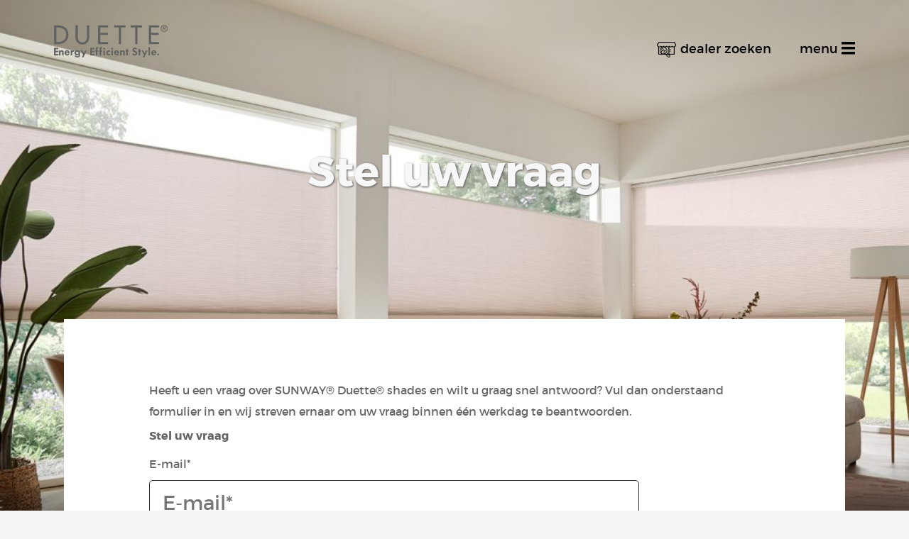

--- FILE ---
content_type: text/html; charset=UTF-8
request_url: https://duette-raamdecoratie.nl/stel-uw-vraag/
body_size: 12549
content:
<!DOCTYPE html>
<!--[if lt IE 9]> <html class="no-js lte-ie8" lang="nl-NL"> <![endif]-->
<!--[if lt IE 10]> <html class="no-js lte-ie9" lang="nl-NL"> <![endif]-->
<!--[if gt IE 8]><!--> <html class="no-js" lang="nl-NL"> <!--<![endif]-->
<head>

    <meta charset="utf-8" />
<script type="text/javascript">
/* <![CDATA[ */
var gform;gform||(document.addEventListener("gform_main_scripts_loaded",function(){gform.scriptsLoaded=!0}),document.addEventListener("gform/theme/scripts_loaded",function(){gform.themeScriptsLoaded=!0}),window.addEventListener("DOMContentLoaded",function(){gform.domLoaded=!0}),gform={domLoaded:!1,scriptsLoaded:!1,themeScriptsLoaded:!1,isFormEditor:()=>"function"==typeof InitializeEditor,callIfLoaded:function(o){return!(!gform.domLoaded||!gform.scriptsLoaded||!gform.themeScriptsLoaded&&!gform.isFormEditor()||(gform.isFormEditor()&&console.warn("The use of gform.initializeOnLoaded() is deprecated in the form editor context and will be removed in Gravity Forms 3.1."),o(),0))},initializeOnLoaded:function(o){gform.callIfLoaded(o)||(document.addEventListener("gform_main_scripts_loaded",()=>{gform.scriptsLoaded=!0,gform.callIfLoaded(o)}),document.addEventListener("gform/theme/scripts_loaded",()=>{gform.themeScriptsLoaded=!0,gform.callIfLoaded(o)}),window.addEventListener("DOMContentLoaded",()=>{gform.domLoaded=!0,gform.callIfLoaded(o)}))},hooks:{action:{},filter:{}},addAction:function(o,r,e,t){gform.addHook("action",o,r,e,t)},addFilter:function(o,r,e,t){gform.addHook("filter",o,r,e,t)},doAction:function(o){gform.doHook("action",o,arguments)},applyFilters:function(o){return gform.doHook("filter",o,arguments)},removeAction:function(o,r){gform.removeHook("action",o,r)},removeFilter:function(o,r,e){gform.removeHook("filter",o,r,e)},addHook:function(o,r,e,t,n){null==gform.hooks[o][r]&&(gform.hooks[o][r]=[]);var d=gform.hooks[o][r];null==n&&(n=r+"_"+d.length),gform.hooks[o][r].push({tag:n,callable:e,priority:t=null==t?10:t})},doHook:function(r,o,e){var t;if(e=Array.prototype.slice.call(e,1),null!=gform.hooks[r][o]&&((o=gform.hooks[r][o]).sort(function(o,r){return o.priority-r.priority}),o.forEach(function(o){"function"!=typeof(t=o.callable)&&(t=window[t]),"action"==r?t.apply(null,e):e[0]=t.apply(null,e)})),"filter"==r)return e[0]},removeHook:function(o,r,t,n){var e;null!=gform.hooks[o][r]&&(e=(e=gform.hooks[o][r]).filter(function(o,r,e){return!!(null!=n&&n!=o.tag||null!=t&&t!=o.priority)}),gform.hooks[o][r]=e)}});
/* ]]> */
</script>

    <meta http-equiv="X-UA-Compatible" content="IE=edge,chrome=1" />
    <meta name="author" content="Foursites Webdevelopment" />

    <meta name="viewport" content="width=device-width,initial-scale=1" />
    <meta http-equiv="cleartype" content="on" />
    <meta name="apple-mobile-web-app-title" content="Duette">

    <link rel="apple-touch-icon" href="https://duette-raamdecoratie.nl/wp-content/themes/duette/static/img/favicons/apple-touch-icon-57x57.png" sizes="57x57">
    <link rel="apple-touch-icon" href="https://duette-raamdecoratie.nl/wp-content/themes/duette/static/img/favicons/apple-touch-icon-60x60.png" sizes="60x60">
    <link rel="apple-touch-icon" href="https://duette-raamdecoratie.nl/wp-content/themes/duette/static/img/favicons/apple-touch-icon-72x72.png" sizes="72x72">
    <link rel="apple-touch-icon" href="https://duette-raamdecoratie.nl/wp-content/themes/duette/static/img/favicons/apple-touch-icon-76x76.png" sizes="76x76">
    <link rel="apple-touch-icon" href="https://duette-raamdecoratie.nl/wp-content/themes/duette/static/img/favicons/apple-touch-icon-114x114.png" sizes="114x114">
    <link rel="apple-touch-icon" href="https://duette-raamdecoratie.nl/wp-content/themes/duette/static/img/favicons/apple-touch-icon-120x120.png" sizes="120x120">
    <link rel="apple-touch-icon" href="https://duette-raamdecoratie.nl/wp-content/themes/duette/static/img/favicons/apple-touch-icon-144x144.png" sizes="144x144">
    <link rel="apple-touch-icon" href="https://duette-raamdecoratie.nl/wp-content/themes/duette/static/img/favicons/apple-touch-icon-152x152.png" sizes="152x152">
    <link rel="apple-touch-icon" href="https://duette-raamdecoratie.nl/wp-content/themes/duette/static/img/favicons/apple-touch-icon-180x180.png" sizes="180x180">
    <link rel="icon" type="image/png" href="https://duette-raamdecoratie.nl/wp-content/themes/duette/static/img/favicons/favicon-16x16.png" sizes="16x16">
    <link rel="icon" type="image/png" href="https://duette-raamdecoratie.nl/wp-content/themes/duette/static/img/favicons/favicon-32x32.png" sizes="32x32">
    <link rel="icon" type="image/png" href="https://duette-raamdecoratie.nl/wp-content/themes/duette/static/img/favicons/favicon-96x96.png" sizes="96x96">
    <link rel="icon" type="image/png" href="https://duette-raamdecoratie.nl/wp-content/themes/duette/static/img/favicons/favicon-160x160.png" sizes="160x160">
    <link rel="icon" type="image/png" href="https://duette-raamdecoratie.nl/wp-content/themes/duette/static/img/favicons/favicon-192x192.png" sizes="192x192">
    <link rel="manifest" href="https://duette-raamdecoratie.nl/wp-content/themes/duette/static/img/favicons/manifest.json">
    <meta name="msapplication-TileColor" content="#ffffff">
    <meta name="msapplication-TileImage" content="https://duette-raamdecoratie.nl/wp-content/themes/duette/static/img/favicons/mstile-144x144.png">
    <meta name="theme-color" content="#ffffff">

    <title>Stel uw vraag - Duette</title>

    <meta name='robots' content='noindex, nofollow' />
	<style>img:is([sizes="auto" i], [sizes^="auto," i]) { contain-intrinsic-size: 3000px 1500px }</style>
	
	<!-- This site is optimized with the Yoast SEO plugin v26.3 - https://yoast.com/wordpress/plugins/seo/ -->
	<meta property="og:locale" content="nl_NL" />
	<meta property="og:type" content="article" />
	<meta property="og:title" content="Stel uw vraag - Duette" />
	<meta property="og:description" content="Heeft u een vraag over SUNWAY® Duette® shades en wilt u graag snel antwoord? Vul dan onderstaand formulier in en wij streven ernaar om uw vraag binnen één werkdag te beantwoorden. U kunt ook een mail sturen naar info@sunway.nl of bellen naar 030 – 60 83 100." />
	<meta property="og:url" content="https://duette-raamdecoratie.nl/stel-uw-vraag/" />
	<meta property="og:site_name" content="Duette" />
	<meta property="article:publisher" content="https://www.facebook.com/sunway.nl" />
	<meta property="article:modified_time" content="2024-01-10T10:25:46+00:00" />
	<script type="application/ld+json" class="yoast-schema-graph">{"@context":"https://schema.org","@graph":[{"@type":"WebPage","@id":"https://duette-raamdecoratie.nl/stel-uw-vraag/","url":"https://duette-raamdecoratie.nl/stel-uw-vraag/","name":"Stel uw vraag - Duette","isPartOf":{"@id":"https://duette-raamdecoratie.nl/#website"},"datePublished":"2016-12-20T16:12:52+00:00","dateModified":"2024-01-10T10:25:46+00:00","breadcrumb":{"@id":"https://duette-raamdecoratie.nl/stel-uw-vraag/#breadcrumb"},"inLanguage":"nl-NL","potentialAction":[{"@type":"ReadAction","target":["https://duette-raamdecoratie.nl/stel-uw-vraag/"]}]},{"@type":"BreadcrumbList","@id":"https://duette-raamdecoratie.nl/stel-uw-vraag/#breadcrumb","itemListElement":[{"@type":"ListItem","position":1,"name":"Home","item":"https://duette-raamdecoratie.nl/"},{"@type":"ListItem","position":2,"name":"Stel uw vraag"}]},{"@type":"WebSite","@id":"https://duette-raamdecoratie.nl/#website","url":"https://duette-raamdecoratie.nl/","name":"Duette","description":"En nog een WordPress site","potentialAction":[{"@type":"SearchAction","target":{"@type":"EntryPoint","urlTemplate":"https://duette-raamdecoratie.nl/?s={search_term_string}"},"query-input":{"@type":"PropertyValueSpecification","valueRequired":true,"valueName":"search_term_string"}}],"inLanguage":"nl-NL"}]}</script>
	<!-- / Yoast SEO plugin. -->


<link rel='dns-prefetch' href='//www.google.com' />
<script type="text/javascript">
/* <![CDATA[ */
window._wpemojiSettings = {"baseUrl":"https:\/\/s.w.org\/images\/core\/emoji\/16.0.1\/72x72\/","ext":".png","svgUrl":"https:\/\/s.w.org\/images\/core\/emoji\/16.0.1\/svg\/","svgExt":".svg","source":{"concatemoji":"https:\/\/duette-raamdecoratie.nl\/wp\/wp-includes\/js\/wp-emoji-release.min.js?ver=6.8.3"}};
/*! This file is auto-generated */
!function(s,n){var o,i,e;function c(e){try{var t={supportTests:e,timestamp:(new Date).valueOf()};sessionStorage.setItem(o,JSON.stringify(t))}catch(e){}}function p(e,t,n){e.clearRect(0,0,e.canvas.width,e.canvas.height),e.fillText(t,0,0);var t=new Uint32Array(e.getImageData(0,0,e.canvas.width,e.canvas.height).data),a=(e.clearRect(0,0,e.canvas.width,e.canvas.height),e.fillText(n,0,0),new Uint32Array(e.getImageData(0,0,e.canvas.width,e.canvas.height).data));return t.every(function(e,t){return e===a[t]})}function u(e,t){e.clearRect(0,0,e.canvas.width,e.canvas.height),e.fillText(t,0,0);for(var n=e.getImageData(16,16,1,1),a=0;a<n.data.length;a++)if(0!==n.data[a])return!1;return!0}function f(e,t,n,a){switch(t){case"flag":return n(e,"\ud83c\udff3\ufe0f\u200d\u26a7\ufe0f","\ud83c\udff3\ufe0f\u200b\u26a7\ufe0f")?!1:!n(e,"\ud83c\udde8\ud83c\uddf6","\ud83c\udde8\u200b\ud83c\uddf6")&&!n(e,"\ud83c\udff4\udb40\udc67\udb40\udc62\udb40\udc65\udb40\udc6e\udb40\udc67\udb40\udc7f","\ud83c\udff4\u200b\udb40\udc67\u200b\udb40\udc62\u200b\udb40\udc65\u200b\udb40\udc6e\u200b\udb40\udc67\u200b\udb40\udc7f");case"emoji":return!a(e,"\ud83e\udedf")}return!1}function g(e,t,n,a){var r="undefined"!=typeof WorkerGlobalScope&&self instanceof WorkerGlobalScope?new OffscreenCanvas(300,150):s.createElement("canvas"),o=r.getContext("2d",{willReadFrequently:!0}),i=(o.textBaseline="top",o.font="600 32px Arial",{});return e.forEach(function(e){i[e]=t(o,e,n,a)}),i}function t(e){var t=s.createElement("script");t.src=e,t.defer=!0,s.head.appendChild(t)}"undefined"!=typeof Promise&&(o="wpEmojiSettingsSupports",i=["flag","emoji"],n.supports={everything:!0,everythingExceptFlag:!0},e=new Promise(function(e){s.addEventListener("DOMContentLoaded",e,{once:!0})}),new Promise(function(t){var n=function(){try{var e=JSON.parse(sessionStorage.getItem(o));if("object"==typeof e&&"number"==typeof e.timestamp&&(new Date).valueOf()<e.timestamp+604800&&"object"==typeof e.supportTests)return e.supportTests}catch(e){}return null}();if(!n){if("undefined"!=typeof Worker&&"undefined"!=typeof OffscreenCanvas&&"undefined"!=typeof URL&&URL.createObjectURL&&"undefined"!=typeof Blob)try{var e="postMessage("+g.toString()+"("+[JSON.stringify(i),f.toString(),p.toString(),u.toString()].join(",")+"));",a=new Blob([e],{type:"text/javascript"}),r=new Worker(URL.createObjectURL(a),{name:"wpTestEmojiSupports"});return void(r.onmessage=function(e){c(n=e.data),r.terminate(),t(n)})}catch(e){}c(n=g(i,f,p,u))}t(n)}).then(function(e){for(var t in e)n.supports[t]=e[t],n.supports.everything=n.supports.everything&&n.supports[t],"flag"!==t&&(n.supports.everythingExceptFlag=n.supports.everythingExceptFlag&&n.supports[t]);n.supports.everythingExceptFlag=n.supports.everythingExceptFlag&&!n.supports.flag,n.DOMReady=!1,n.readyCallback=function(){n.DOMReady=!0}}).then(function(){return e}).then(function(){var e;n.supports.everything||(n.readyCallback(),(e=n.source||{}).concatemoji?t(e.concatemoji):e.wpemoji&&e.twemoji&&(t(e.twemoji),t(e.wpemoji)))}))}((window,document),window._wpemojiSettings);
/* ]]> */
</script>
<style id='wp-emoji-styles-inline-css' type='text/css'>

	img.wp-smiley, img.emoji {
		display: inline !important;
		border: none !important;
		box-shadow: none !important;
		height: 1em !important;
		width: 1em !important;
		margin: 0 0.07em !important;
		vertical-align: -0.1em !important;
		background: none !important;
		padding: 0 !important;
	}
</style>
<link rel='stylesheet' id='wp-block-library-css' href='https://duette-raamdecoratie.nl/wp/wp-includes/css/dist/block-library/style.min.css?ver=6.8.3' type='text/css' media='all' />
<style id='classic-theme-styles-inline-css' type='text/css'>
/*! This file is auto-generated */
.wp-block-button__link{color:#fff;background-color:#32373c;border-radius:9999px;box-shadow:none;text-decoration:none;padding:calc(.667em + 2px) calc(1.333em + 2px);font-size:1.125em}.wp-block-file__button{background:#32373c;color:#fff;text-decoration:none}
</style>
<style id='global-styles-inline-css' type='text/css'>
:root{--wp--preset--aspect-ratio--square: 1;--wp--preset--aspect-ratio--4-3: 4/3;--wp--preset--aspect-ratio--3-4: 3/4;--wp--preset--aspect-ratio--3-2: 3/2;--wp--preset--aspect-ratio--2-3: 2/3;--wp--preset--aspect-ratio--16-9: 16/9;--wp--preset--aspect-ratio--9-16: 9/16;--wp--preset--color--black: #000000;--wp--preset--color--cyan-bluish-gray: #abb8c3;--wp--preset--color--white: #ffffff;--wp--preset--color--pale-pink: #f78da7;--wp--preset--color--vivid-red: #cf2e2e;--wp--preset--color--luminous-vivid-orange: #ff6900;--wp--preset--color--luminous-vivid-amber: #fcb900;--wp--preset--color--light-green-cyan: #7bdcb5;--wp--preset--color--vivid-green-cyan: #00d084;--wp--preset--color--pale-cyan-blue: #8ed1fc;--wp--preset--color--vivid-cyan-blue: #0693e3;--wp--preset--color--vivid-purple: #9b51e0;--wp--preset--gradient--vivid-cyan-blue-to-vivid-purple: linear-gradient(135deg,rgba(6,147,227,1) 0%,rgb(155,81,224) 100%);--wp--preset--gradient--light-green-cyan-to-vivid-green-cyan: linear-gradient(135deg,rgb(122,220,180) 0%,rgb(0,208,130) 100%);--wp--preset--gradient--luminous-vivid-amber-to-luminous-vivid-orange: linear-gradient(135deg,rgba(252,185,0,1) 0%,rgba(255,105,0,1) 100%);--wp--preset--gradient--luminous-vivid-orange-to-vivid-red: linear-gradient(135deg,rgba(255,105,0,1) 0%,rgb(207,46,46) 100%);--wp--preset--gradient--very-light-gray-to-cyan-bluish-gray: linear-gradient(135deg,rgb(238,238,238) 0%,rgb(169,184,195) 100%);--wp--preset--gradient--cool-to-warm-spectrum: linear-gradient(135deg,rgb(74,234,220) 0%,rgb(151,120,209) 20%,rgb(207,42,186) 40%,rgb(238,44,130) 60%,rgb(251,105,98) 80%,rgb(254,248,76) 100%);--wp--preset--gradient--blush-light-purple: linear-gradient(135deg,rgb(255,206,236) 0%,rgb(152,150,240) 100%);--wp--preset--gradient--blush-bordeaux: linear-gradient(135deg,rgb(254,205,165) 0%,rgb(254,45,45) 50%,rgb(107,0,62) 100%);--wp--preset--gradient--luminous-dusk: linear-gradient(135deg,rgb(255,203,112) 0%,rgb(199,81,192) 50%,rgb(65,88,208) 100%);--wp--preset--gradient--pale-ocean: linear-gradient(135deg,rgb(255,245,203) 0%,rgb(182,227,212) 50%,rgb(51,167,181) 100%);--wp--preset--gradient--electric-grass: linear-gradient(135deg,rgb(202,248,128) 0%,rgb(113,206,126) 100%);--wp--preset--gradient--midnight: linear-gradient(135deg,rgb(2,3,129) 0%,rgb(40,116,252) 100%);--wp--preset--font-size--small: 13px;--wp--preset--font-size--medium: 20px;--wp--preset--font-size--large: 36px;--wp--preset--font-size--x-large: 42px;--wp--preset--spacing--20: 0.44rem;--wp--preset--spacing--30: 0.67rem;--wp--preset--spacing--40: 1rem;--wp--preset--spacing--50: 1.5rem;--wp--preset--spacing--60: 2.25rem;--wp--preset--spacing--70: 3.38rem;--wp--preset--spacing--80: 5.06rem;--wp--preset--shadow--natural: 6px 6px 9px rgba(0, 0, 0, 0.2);--wp--preset--shadow--deep: 12px 12px 50px rgba(0, 0, 0, 0.4);--wp--preset--shadow--sharp: 6px 6px 0px rgba(0, 0, 0, 0.2);--wp--preset--shadow--outlined: 6px 6px 0px -3px rgba(255, 255, 255, 1), 6px 6px rgba(0, 0, 0, 1);--wp--preset--shadow--crisp: 6px 6px 0px rgba(0, 0, 0, 1);}:where(.is-layout-flex){gap: 0.5em;}:where(.is-layout-grid){gap: 0.5em;}body .is-layout-flex{display: flex;}.is-layout-flex{flex-wrap: wrap;align-items: center;}.is-layout-flex > :is(*, div){margin: 0;}body .is-layout-grid{display: grid;}.is-layout-grid > :is(*, div){margin: 0;}:where(.wp-block-columns.is-layout-flex){gap: 2em;}:where(.wp-block-columns.is-layout-grid){gap: 2em;}:where(.wp-block-post-template.is-layout-flex){gap: 1.25em;}:where(.wp-block-post-template.is-layout-grid){gap: 1.25em;}.has-black-color{color: var(--wp--preset--color--black) !important;}.has-cyan-bluish-gray-color{color: var(--wp--preset--color--cyan-bluish-gray) !important;}.has-white-color{color: var(--wp--preset--color--white) !important;}.has-pale-pink-color{color: var(--wp--preset--color--pale-pink) !important;}.has-vivid-red-color{color: var(--wp--preset--color--vivid-red) !important;}.has-luminous-vivid-orange-color{color: var(--wp--preset--color--luminous-vivid-orange) !important;}.has-luminous-vivid-amber-color{color: var(--wp--preset--color--luminous-vivid-amber) !important;}.has-light-green-cyan-color{color: var(--wp--preset--color--light-green-cyan) !important;}.has-vivid-green-cyan-color{color: var(--wp--preset--color--vivid-green-cyan) !important;}.has-pale-cyan-blue-color{color: var(--wp--preset--color--pale-cyan-blue) !important;}.has-vivid-cyan-blue-color{color: var(--wp--preset--color--vivid-cyan-blue) !important;}.has-vivid-purple-color{color: var(--wp--preset--color--vivid-purple) !important;}.has-black-background-color{background-color: var(--wp--preset--color--black) !important;}.has-cyan-bluish-gray-background-color{background-color: var(--wp--preset--color--cyan-bluish-gray) !important;}.has-white-background-color{background-color: var(--wp--preset--color--white) !important;}.has-pale-pink-background-color{background-color: var(--wp--preset--color--pale-pink) !important;}.has-vivid-red-background-color{background-color: var(--wp--preset--color--vivid-red) !important;}.has-luminous-vivid-orange-background-color{background-color: var(--wp--preset--color--luminous-vivid-orange) !important;}.has-luminous-vivid-amber-background-color{background-color: var(--wp--preset--color--luminous-vivid-amber) !important;}.has-light-green-cyan-background-color{background-color: var(--wp--preset--color--light-green-cyan) !important;}.has-vivid-green-cyan-background-color{background-color: var(--wp--preset--color--vivid-green-cyan) !important;}.has-pale-cyan-blue-background-color{background-color: var(--wp--preset--color--pale-cyan-blue) !important;}.has-vivid-cyan-blue-background-color{background-color: var(--wp--preset--color--vivid-cyan-blue) !important;}.has-vivid-purple-background-color{background-color: var(--wp--preset--color--vivid-purple) !important;}.has-black-border-color{border-color: var(--wp--preset--color--black) !important;}.has-cyan-bluish-gray-border-color{border-color: var(--wp--preset--color--cyan-bluish-gray) !important;}.has-white-border-color{border-color: var(--wp--preset--color--white) !important;}.has-pale-pink-border-color{border-color: var(--wp--preset--color--pale-pink) !important;}.has-vivid-red-border-color{border-color: var(--wp--preset--color--vivid-red) !important;}.has-luminous-vivid-orange-border-color{border-color: var(--wp--preset--color--luminous-vivid-orange) !important;}.has-luminous-vivid-amber-border-color{border-color: var(--wp--preset--color--luminous-vivid-amber) !important;}.has-light-green-cyan-border-color{border-color: var(--wp--preset--color--light-green-cyan) !important;}.has-vivid-green-cyan-border-color{border-color: var(--wp--preset--color--vivid-green-cyan) !important;}.has-pale-cyan-blue-border-color{border-color: var(--wp--preset--color--pale-cyan-blue) !important;}.has-vivid-cyan-blue-border-color{border-color: var(--wp--preset--color--vivid-cyan-blue) !important;}.has-vivid-purple-border-color{border-color: var(--wp--preset--color--vivid-purple) !important;}.has-vivid-cyan-blue-to-vivid-purple-gradient-background{background: var(--wp--preset--gradient--vivid-cyan-blue-to-vivid-purple) !important;}.has-light-green-cyan-to-vivid-green-cyan-gradient-background{background: var(--wp--preset--gradient--light-green-cyan-to-vivid-green-cyan) !important;}.has-luminous-vivid-amber-to-luminous-vivid-orange-gradient-background{background: var(--wp--preset--gradient--luminous-vivid-amber-to-luminous-vivid-orange) !important;}.has-luminous-vivid-orange-to-vivid-red-gradient-background{background: var(--wp--preset--gradient--luminous-vivid-orange-to-vivid-red) !important;}.has-very-light-gray-to-cyan-bluish-gray-gradient-background{background: var(--wp--preset--gradient--very-light-gray-to-cyan-bluish-gray) !important;}.has-cool-to-warm-spectrum-gradient-background{background: var(--wp--preset--gradient--cool-to-warm-spectrum) !important;}.has-blush-light-purple-gradient-background{background: var(--wp--preset--gradient--blush-light-purple) !important;}.has-blush-bordeaux-gradient-background{background: var(--wp--preset--gradient--blush-bordeaux) !important;}.has-luminous-dusk-gradient-background{background: var(--wp--preset--gradient--luminous-dusk) !important;}.has-pale-ocean-gradient-background{background: var(--wp--preset--gradient--pale-ocean) !important;}.has-electric-grass-gradient-background{background: var(--wp--preset--gradient--electric-grass) !important;}.has-midnight-gradient-background{background: var(--wp--preset--gradient--midnight) !important;}.has-small-font-size{font-size: var(--wp--preset--font-size--small) !important;}.has-medium-font-size{font-size: var(--wp--preset--font-size--medium) !important;}.has-large-font-size{font-size: var(--wp--preset--font-size--large) !important;}.has-x-large-font-size{font-size: var(--wp--preset--font-size--x-large) !important;}
:where(.wp-block-post-template.is-layout-flex){gap: 1.25em;}:where(.wp-block-post-template.is-layout-grid){gap: 1.25em;}
:where(.wp-block-columns.is-layout-flex){gap: 2em;}:where(.wp-block-columns.is-layout-grid){gap: 2em;}
:root :where(.wp-block-pullquote){font-size: 1.5em;line-height: 1.6;}
</style>
<link rel='stylesheet' id='fscss-css' href='https://duette-raamdecoratie.nl/wp-content/themes/duette/static/css/style.css?ver=1768562286' type='text/css' media='all' />
<script type="text/javascript" src="https://duette-raamdecoratie.nl/wp/wp-includes/js/jquery/jquery.min.js?ver=3.7.1" id="jquery-core-js"></script>
<script type="text/javascript" src="https://duette-raamdecoratie.nl/wp/wp-includes/js/jquery/jquery-migrate.min.js?ver=3.4.1" id="jquery-migrate-js"></script>
<script type="text/javascript" defer='defer' src="https://duette-raamdecoratie.nl/wp-content/plugins/gravityforms/js/jquery.json.min.js?ver=2.9.21.1" id="gform_json-js"></script>
<script type="text/javascript" id="gform_gravityforms-js-extra">
/* <![CDATA[ */
var gf_global = {"gf_currency_config":{"name":"Euro","symbol_left":"","symbol_right":"&#8364;","symbol_padding":" ","thousand_separator":".","decimal_separator":",","decimals":2,"code":"EUR"},"base_url":"https:\/\/duette-raamdecoratie.nl\/wp-content\/plugins\/gravityforms","number_formats":[],"spinnerUrl":"https:\/\/duette-raamdecoratie.nl\/wp-content\/plugins\/gravityforms\/images\/spinner.svg","version_hash":"bf53191f7332291334486c3a11f42b36","strings":{"newRowAdded":"Nieuwe rij toegevoegd.","rowRemoved":"Rij verwijderd","formSaved":"Het formulier is opgeslagen. De inhoud bevat de link om terug te keren en het formulier in te vullen."}};
var gform_i18n = {"datepicker":{"days":{"monday":"Ma","tuesday":"Di","wednesday":"Wo","thursday":"Do","friday":"Vr","saturday":"Za","sunday":"Zo"},"months":{"january":"Januari","february":"Februari","march":"Maart","april":"April","may":"Mei","june":"Juni","july":"Juli","august":"Augustus","september":"September","october":"Oktober","november":"November","december":"December"},"firstDay":1,"iconText":"Selecteer een datum"}};
var gf_legacy_multi = {"4":"1"};
var gform_gravityforms = {"strings":{"invalid_file_extension":"Dit bestandstype is niet toegestaan. Moet \u00e9\u00e9n van de volgende zijn:","delete_file":"Dit bestand verwijderen","in_progress":"in behandeling","file_exceeds_limit":"Bestand overschrijdt limiet bestandsgrootte","illegal_extension":"Dit type bestand is niet toegestaan.","max_reached":"Maximale aantal bestanden bereikt","unknown_error":"Er was een probleem bij het opslaan van het bestand op de server","currently_uploading":"Wacht tot het uploaden is voltooid","cancel":"Annuleren","cancel_upload":"Deze upload annuleren","cancelled":"Geannuleerd","error":"Fout","message":"Bericht"},"vars":{"images_url":"https:\/\/duette-raamdecoratie.nl\/wp-content\/plugins\/gravityforms\/images"}};
/* ]]> */
</script>
<script type="text/javascript" defer='defer' src="https://duette-raamdecoratie.nl/wp-content/plugins/gravityforms/js/gravityforms.min.js?ver=2.9.21.1" id="gform_gravityforms-js"></script>
<script type="text/javascript" defer='defer' src="https://www.google.com/recaptcha/api.js?hl=nl&amp;ver=6.8.3#038;render=explicit" id="gform_recaptcha-js"></script>
<script type="text/javascript" defer='defer' src="https://duette-raamdecoratie.nl/wp-content/plugins/gravityforms/assets/js/dist/utils.min.js?ver=380b7a5ec0757c78876bc8a59488f2f3" id="gform_gravityforms_utils-js"></script>
<link rel="https://api.w.org/" href="https://duette-raamdecoratie.nl/wp-json/" /><link rel="alternate" title="JSON" type="application/json" href="https://duette-raamdecoratie.nl/wp-json/wp/v2/pages/1615" /><link rel="EditURI" type="application/rsd+xml" title="RSD" href="https://duette-raamdecoratie.nl/wp/xmlrpc.php?rsd" />
<link rel='shortlink' href='https://duette-raamdecoratie.nl/?p=1615' />
<link rel="alternate" title="oEmbed (JSON)" type="application/json+oembed" href="https://duette-raamdecoratie.nl/wp-json/oembed/1.0/embed?url=https%3A%2F%2Fduette-raamdecoratie.nl%2Fstel-uw-vraag%2F" />
<link rel="alternate" title="oEmbed (XML)" type="text/xml+oembed" href="https://duette-raamdecoratie.nl/wp-json/oembed/1.0/embed?url=https%3A%2F%2Fduette-raamdecoratie.nl%2Fstel-uw-vraag%2F&#038;format=xml" />
<!--[if lt IE 9]><script src="https://duette-raamdecoratie.nl/wp-content/themes/duette/static/js/vendor/modernizr-2.5.3.min.js"></script><script src="https://duette-raamdecoratie.nl/wp-content/themes/duette/static/js/vendor/html5shiv.js"></script><script src="https://duette-raamdecoratie.nl/wp-content/themes/duette/static/js/vendor/respond.min.js"></script><![endif]-->
</head>
<body id="page-body" class="">

    <!-- Google Tag Manager -->
    <noscript><iframe src="//www.googletagmanager.com/ns.html?id=GTM-5F358S"
    height="0" width="0" style="display:none;visibility:hidden"></iframe></noscript>
    <script>(function(w,d,s,l,i){w[l]=w[l]||[];w[l].push({'gtm.start':
    new Date().getTime(),event:'gtm.js'});var f=d.getElementsByTagName(s)[0],
    j=d.createElement(s),dl=l!='dataLayer'?'&l='+l:'';j.async=true;j.src=
    '//www.googletagmanager.com/gtm.js?id='+i+dl;f.parentNode.insertBefore(j,f);
    })(window,document,'script','dataLayer','GTM-5F358S');</script>
    <!-- End Google Tag Manager -->

    <!--[if lt IE 9]>
         <p class=chromeframe><strong>Je hebt een verouderde browser!</strong> <a href="http://browsehappy.com/">Upgrade naar een betere browser</a> of        <a href="http://www.google.com/chromeframe/?redirect=true">installeer Google Chrome Frame</a> om deze website toch te kunnen bekijken.</p>    <![endif]-->

    <div class="wrap">

        <header class="header" role="banner">
            <div class="container">

                <a href="https://duette-raamdecoratie.nl" title="Het logo van Duette" class="header__logo">
                    <span>Duette</span>
                </a><!-- /logo -->

                <ul id="skip">
                    <li><a href="#nav"><span>Direct naar: </span>Navigatie</a></li>
                    <li><a href="#sitemap"><span>Direct naar: </span>Sitemap</a></li>
                </ul><!-- /skip -->

                <div class="header__links">
                    <a href="https://duette-raamdecoratie.nl/dealer-zoeken/" title="Dealer zoeken" class="lnk-dealer">Dealer zoeken</a>                    <a href="#nav" class="nav-link"><span>Menu</span></a>
                </div><!-- /header__links -->

            </div><!-- /container -->
        </header><!-- /header -->

        
<div class="teaser" data-bg="https://duette-raamdecoratie.nl/wp-content/uploads/2015/04/SUNWAY_nov2021_Duette_foto_04-990x700.jpg" data-bg-highres="https://duette-raamdecoratie.nl/wp-content/uploads/2015/04/SUNWAY_nov2021_Duette_foto_04-1360x960.jpg">
    <div class="container">
        <div class="teaser__article">
            <h1>Stel uw vraag</h1>        </div><!-- /teaser__article -->
    </div><!-- /container -->
</div><!-- /teaser --><div class="main" role="main">
    <section class="section" role="region">
        <div class="container">
            <div class="content-container">
                                        <article class="article" role="article">
                    <p>Heeft u een vraag over SUNWAY® Duette® shades en wilt u graag snel antwoord? Vul dan onderstaand formulier in en wij streven ernaar om uw vraag binnen één werkdag te beantwoorden.</p>

                <div class='gf_browser_chrome gform_wrapper gform_legacy_markup_wrapper gform-theme--no-framework' data-form-theme='legacy' data-form-index='0' id='gform_wrapper_4' >
                        <div class='gform_heading'>
                            <h3 class="gform_title">Stel uw vraag</h3>
                            <p class='gform_description'></p>
                        </div><form method='post' enctype='multipart/form-data'  id='gform_4'  action='/stel-uw-vraag/' data-formid='4' novalidate>
                        <div class='gform-body gform_body'><ul id='gform_fields_4' class='gform_fields top_label form_sublabel_below description_below validation_below'><li id="field_4_6" class="gfield gfield--type-honeypot gform_validation_container field_sublabel_below gfield--has-description field_description_below field_validation_below gfield_visibility_visible"  ><label class='gfield_label gform-field-label' for='input_4_6'>LinkedIn</label><div class='ginput_container'><input name='input_6' id='input_4_6' type='text' value='' autocomplete='new-password'/></div><div class='gfield_description' id='gfield_description_4_6'>Dit veld is bedoeld voor validatiedoeleinden en moet niet worden gewijzigd.</div></li><li id="field_4_1" class="gfield gfield--type-email gfield_contains_required field_sublabel_below gfield--no-description field_description_below field_validation_below gfield_visibility_visible"  ><label class='gfield_label gform-field-label' for='input_4_1'>E-mail<span class="gfield_required"><span class="gfield_required gfield_required_asterisk">*</span></span></label><div class='ginput_container ginput_container_email'>
                            <input name='input_1' id='input_4_1' type='email' value='' class='medium' tabindex='1000'  placeholder='E-mail' aria-required="true" aria-invalid="false"  />
                        </div></li><li id="field_4_4" class="gfield gfield--type-text field_sublabel_below gfield--no-description field_description_below field_validation_below gfield_visibility_visible"  ><label class='gfield_label gform-field-label' for='input_4_4'>Uw naam</label><div class='ginput_container ginput_container_text'><input name='input_4' id='input_4_4' type='text' value='' class='medium'   tabindex='1001' placeholder='Uw naam'  aria-invalid="false"   /></div></li><li id="field_4_3" class="gfield gfield--type-textarea gfield_contains_required field_sublabel_below gfield--no-description field_description_below field_validation_below gfield_visibility_visible"  ><label class='gfield_label gform-field-label' for='input_4_3'>Uw vraag<span class="gfield_required"><span class="gfield_required gfield_required_asterisk">*</span></span></label><div class='ginput_container ginput_container_textarea'><textarea name='input_3' id='input_4_3' class='textarea medium' tabindex='1002'   placeholder='Typ hier uw vraag' aria-required="true" aria-invalid="false"   rows='10' cols='50'></textarea></div></li><li id="field_4_5" class="gfield gfield--type-captcha field_sublabel_below gfield--no-description field_description_below field_validation_below gfield_visibility_visible inviscaptcha"  data-field-class="inviscaptcha" ><label class='gfield_label gform-field-label screen-reader-text' for='input_4_5'></label><div id='input_4_5' class='ginput_container ginput_recaptcha' data-sitekey='6LfUjY8aAAAAALUhAH4K85WJLUjpeZvEZqnFs3Kb'  data-theme='light' data-tabindex='-1' data-size='invisible' data-badge='inline'></div></li></ul></div>
        <div class='gform-footer gform_footer top_label'> <input type='submit' id='gform_submit_button_4' class='gform_button button' onclick='gform.submission.handleButtonClick(this);' data-submission-type='submit' value='Verzenden' tabindex='1003' /> 
            <input type='hidden' class='gform_hidden' name='gform_submission_method' data-js='gform_submission_method_4' value='postback' />
            <input type='hidden' class='gform_hidden' name='gform_theme' data-js='gform_theme_4' id='gform_theme_4' value='legacy' />
            <input type='hidden' class='gform_hidden' name='gform_style_settings' data-js='gform_style_settings_4' id='gform_style_settings_4' value='[]' />
            <input type='hidden' class='gform_hidden' name='is_submit_4' value='1' />
            <input type='hidden' class='gform_hidden' name='gform_submit' value='4' />
            
            <input type='hidden' class='gform_hidden' name='gform_unique_id' value='' />
            <input type='hidden' class='gform_hidden' name='state_4' value='WyJbXSIsImE3OWQ1ZDVhYjkzNjEzNzhiM2M0NDcxMDI2MjQzMDhjIl0=' />
            <input type='hidden' autocomplete='off' class='gform_hidden' name='gform_target_page_number_4' id='gform_target_page_number_4' value='0' />
            <input type='hidden' autocomplete='off' class='gform_hidden' name='gform_source_page_number_4' id='gform_source_page_number_4' value='1' />
            <input type='hidden' name='gform_field_values' value='' />
            
        </div>
                        </form>
                        </div><script type="text/javascript">
/* <![CDATA[ */
 gform.initializeOnLoaded( function() {gformInitSpinner( 4, 'https://duette-raamdecoratie.nl/wp-content/plugins/gravityforms/images/spinner.svg', true );jQuery('#gform_ajax_frame_4').on('load',function(){var contents = jQuery(this).contents().find('*').html();var is_postback = contents.indexOf('GF_AJAX_POSTBACK') >= 0;if(!is_postback){return;}var form_content = jQuery(this).contents().find('#gform_wrapper_4');var is_confirmation = jQuery(this).contents().find('#gform_confirmation_wrapper_4').length > 0;var is_redirect = contents.indexOf('gformRedirect(){') >= 0;var is_form = form_content.length > 0 && ! is_redirect && ! is_confirmation;var mt = parseInt(jQuery('html').css('margin-top'), 10) + parseInt(jQuery('body').css('margin-top'), 10) + 100;if(is_form){jQuery('#gform_wrapper_4').html(form_content.html());if(form_content.hasClass('gform_validation_error')){jQuery('#gform_wrapper_4').addClass('gform_validation_error');} else {jQuery('#gform_wrapper_4').removeClass('gform_validation_error');}setTimeout( function() { /* delay the scroll by 50 milliseconds to fix a bug in chrome */  }, 50 );if(window['gformInitDatepicker']) {gformInitDatepicker();}if(window['gformInitPriceFields']) {gformInitPriceFields();}var current_page = jQuery('#gform_source_page_number_4').val();gformInitSpinner( 4, 'https://duette-raamdecoratie.nl/wp-content/plugins/gravityforms/images/spinner.svg', true );jQuery(document).trigger('gform_page_loaded', [4, current_page]);window['gf_submitting_4'] = false;}else if(!is_redirect){var confirmation_content = jQuery(this).contents().find('.GF_AJAX_POSTBACK').html();if(!confirmation_content){confirmation_content = contents;}jQuery('#gform_wrapper_4').replaceWith(confirmation_content);jQuery(document).trigger('gform_confirmation_loaded', [4]);window['gf_submitting_4'] = false;wp.a11y.speak(jQuery('#gform_confirmation_message_4').text());}else{jQuery('#gform_4').append(contents);if(window['gformRedirect']) {gformRedirect();}}jQuery(document).trigger("gform_pre_post_render", [{ formId: "4", currentPage: "current_page", abort: function() { this.preventDefault(); } }]);        if (event && event.defaultPrevented) {                return;        }        const gformWrapperDiv = document.getElementById( "gform_wrapper_4" );        if ( gformWrapperDiv ) {            const visibilitySpan = document.createElement( "span" );            visibilitySpan.id = "gform_visibility_test_4";            gformWrapperDiv.insertAdjacentElement( "afterend", visibilitySpan );        }        const visibilityTestDiv = document.getElementById( "gform_visibility_test_4" );        let postRenderFired = false;        function triggerPostRender() {            if ( postRenderFired ) {                return;            }            postRenderFired = true;            gform.core.triggerPostRenderEvents( 4, current_page );            if ( visibilityTestDiv ) {                visibilityTestDiv.parentNode.removeChild( visibilityTestDiv );            }        }        function debounce( func, wait, immediate ) {            var timeout;            return function() {                var context = this, args = arguments;                var later = function() {                    timeout = null;                    if ( !immediate ) func.apply( context, args );                };                var callNow = immediate && !timeout;                clearTimeout( timeout );                timeout = setTimeout( later, wait );                if ( callNow ) func.apply( context, args );            };        }        const debouncedTriggerPostRender = debounce( function() {            triggerPostRender();        }, 200 );        if ( visibilityTestDiv && visibilityTestDiv.offsetParent === null ) {            const observer = new MutationObserver( ( mutations ) => {                mutations.forEach( ( mutation ) => {                    if ( mutation.type === 'attributes' && visibilityTestDiv.offsetParent !== null ) {                        debouncedTriggerPostRender();                        observer.disconnect();                    }                });            });            observer.observe( document.body, {                attributes: true,                childList: false,                subtree: true,                attributeFilter: [ 'style', 'class' ],            });        } else {            triggerPostRender();        }    } );} ); 
/* ]]&gt; */
</script>

<div id="gform_wrapper_12" class="gf_browser_chrome gform_wrapper">
<form id="gform_12" action="https://www.sunway.nl/stel-uw-vraag/" enctype="multipart/form-data" method="post">
<div class="gform_footer top_label">U kunt ook een mail sturen naar <a href="mailto:info@sunway.nl">info@sunway.nl</a> of bellen naar<strong> 030 – 60 83 100</strong>.</div>
</form>
</div>
            </article>
                                            </div><!-- /content-container -->
        </div><!-- /container -->
        <div class="container">
    <div class="secondary">
        <div class="secondary-trigger">
            <h2>SUNWAY Duette<sup>®</sup> shades in het echt ervaren?</h2><p>Maak een afspraak met een dealer bij u in de buurt, blader samen door onze Duette® shades collectie en laat u uitgebreid adviseren over alle mogelijkheden door één van onze specialisten.</p>
<form action="https://duette-raamdecoratie.nl/dealer-zoeken/" id="form-dealer-zipcode">
    <input name="postcode" type="text" value="" class="validate input-postcode" placeholder="Vul uw postcode in" data-zipcodenl required >
    <input type="submit" name="" value="Zoeken" title="Zoeken" />
</form>        </div><!-- /secondary-trigger -->
    </div><!-- /secondary -->
</div><!-- /container -->    </section>
</div>        
        <nav class="nav" role="navigation">
            <h2>Menu</h2>
            <span class="nav-close icon icon-close" aria-hidden="true">
                <span class="screen-reader-text">Navigatie sluiten</span>
            </span>
            <div class="nav-container">
                <div class="nav-main">
                    <h3>Primaire navigatie</h3><ul><li>
<a href="https://duette-raamdecoratie.nl/" title="Home" >Home</a>
</li>
<li>
<a href="https://duette-raamdecoratie.nl/duette-shades/" title="Productinformatie" >Productinformatie</a>
</li>
<li>
<a href="https://duette-raamdecoratie.nl/dealer-zoeken/" title="Dealer zoeken" >Dealer zoeken</a>
</li>
<li class="active">
<a href="https://duette-raamdecoratie.nl/stel-uw-vraag/" title="Stel uw vraag" >Stel uw vraag</a>
</li>
<li>
<a href="https://duette-raamdecoratie.nl/inspiratiealbum/" title="Inspiratiealbum" >Inspiratiealbum</a>
</li>
<li>
<a href="https://duette-raamdecoratie.nl/decoratief/" title="Decoratief" >Decoratief</a>
</li>
<li>
<a href="https://duette-raamdecoratie.nl/multifunctioneel/" title="Multifunctioneel" >Multifunctioneel</a>
</li>
<li>
<a href="https://duette-raamdecoratie.nl/techniek/" title="Techniek" >Techniek</a>
</li>
<li>
<a href="https://duette-raamdecoratie.nl/veiligheid/" title="Veiligheid" >Veiligheid</a>
</li>
<li>
<a href="https://duette-raamdecoratie.nl/contact/" title="Contact" >Contact</a>
</li>
</ul>                </div><!-- /nav-main -->
                <div class="nav-meta">
                                    </div><!-- /nav-meta -->
                <div class="nav-social">
                    <h3>Social media</h3>
                        <ul>
            <li>
            <a href="https://www.facebook.com/sunway.nl" title="Facebook" target="_blank">
                <span aria-hidden="true" class="icon icon-facebook"></span>
                <span class="screen-reader-text">Volg ons op Facebook</span>
            </a>
        </li>
            <li>
            <a href="https://twitter.com/SunwayBenelux" title="Twitter" target="_blank">
                <span aria-hidden="true" class="icon icon-twitter"></span>
                <span class="screen-reader-text">Volg ons op Twitter</span>
            </a>
        </li>
            <li>
            <a href="http://www.pinterest.com/sunwaybenelux/" title="Pinterest" target="_blank">
                <span aria-hidden="true" class="icon icon-pinterest"></span>
                <span class="screen-reader-text">Bekijk de foto's van Sunway op Pinterest</span>
            </a>
        </li>
        </ul>
                </div><!-- /nav-social -->

            </div><!-- /nav-container -->
        </nav>

        
            <footer class="footer" role="contentinfo">
                <div class="container">
                    <h2>Content informatie</h2>
                    <div class="footer__bar">
                                                                            <a href="http://www.duette-raamdecoratie.nl/" title="Duette® shades, energiebesparende, decoratieve en functionele raamdecoratie." class="footer__logo">
                                <span>Duette® shades, energiebesparende, decoratieve en functionele raamdecoratie.</span>
                            </a>
                            <p>Energiebesparende raamdecoratie</p>
                                            </div><!-- /footer__bar -->
                </div><!-- /container -->
            </footer><!-- /footer -->

        
    </div><!-- /wrap -->

            <a href="#page-body" title="Ga naar boven" class="btn-top"><span class="icon-arrow-top"></span></a>
    
    <noscript>
        <p class="msg-warning">
            <strong>U heeft JavaScript uitgeschakeld</strong>
            <a href="https://support.google.com/adsense/bin/answer.py?hl=en&amp;answer=12654" title="Lees hier hoe u JavaScript ingschakelt">Lees hier hoe u JavaScript ingschakelt</a>
        </p>
    </noscript>
    <script type="speculationrules">
{"prefetch":[{"source":"document","where":{"and":[{"href_matches":"\/*"},{"not":{"href_matches":["\/wp\/wp-*.php","\/wp\/wp-admin\/*","\/wp-content\/uploads\/*","\/wp-content\/*","\/wp-content\/plugins\/*","\/wp-content\/themes\/duette\/*","\/*\\?(.+)"]}},{"not":{"selector_matches":"a[rel~=\"nofollow\"]"}},{"not":{"selector_matches":".no-prefetch, .no-prefetch a"}}]},"eagerness":"conservative"}]}
</script>
<script type="text/javascript" id="fsjs-js-extra">
/* <![CDATA[ */
var fs_obj = {"ajaxurl":"https:\/\/duette-raamdecoratie.nl\/wp\/wp-admin\/admin-ajax.php","theme_url":"https:\/\/duette-raamdecoratie.nl\/wp-content\/themes\/duette","posts_per_page":"10","page_id":"1615","icon_folder":"https:\/\/duette-raamdecoratie.nl\/wp-content\/themes\/duette\/static\/img\/icons\/","delete_product_str":"Product verwijderen","more_stores_str":"Toon meer winkels","show_on_map_str":"Toon op kaart","directions_str":"Routebeschrijving","make_appoin_str":"Neem contact op","more_inform_str":"Meer informatie","back_to_ove_str":"Terug naar overzicht"};
/* ]]> */
</script>
<script async type="text/javascript" src="https://duette-raamdecoratie.nl/wp-content/themes/duette/static/js/sunway.min.js?ver=1768562286" id="fsjs-js"></script>
<script type="text/javascript" src="https://duette-raamdecoratie.nl/wp/wp-includes/js/dist/dom-ready.min.js?ver=f77871ff7694fffea381" id="wp-dom-ready-js"></script>
<script type="text/javascript" src="https://duette-raamdecoratie.nl/wp/wp-includes/js/dist/hooks.min.js?ver=4d63a3d491d11ffd8ac6" id="wp-hooks-js"></script>
<script type="text/javascript" src="https://duette-raamdecoratie.nl/wp/wp-includes/js/dist/i18n.min.js?ver=5e580eb46a90c2b997e6" id="wp-i18n-js"></script>
<script type="text/javascript" id="wp-i18n-js-after">
/* <![CDATA[ */
wp.i18n.setLocaleData( { 'text direction\u0004ltr': [ 'ltr' ] } );
/* ]]> */
</script>
<script type="text/javascript" id="wp-a11y-js-translations">
/* <![CDATA[ */
( function( domain, translations ) {
	var localeData = translations.locale_data[ domain ] || translations.locale_data.messages;
	localeData[""].domain = domain;
	wp.i18n.setLocaleData( localeData, domain );
} )( "default", {"translation-revision-date":"2025-01-16 21:58:20+0000","generator":"GlotPress\/4.0.1","domain":"messages","locale_data":{"messages":{"":{"domain":"messages","plural-forms":"nplurals=2; plural=n != 1;","lang":"nl"},"Notifications":["Meldingen"]}},"comment":{"reference":"wp-includes\/js\/dist\/a11y.js"}} );
/* ]]> */
</script>
<script type="text/javascript" src="https://duette-raamdecoratie.nl/wp/wp-includes/js/dist/a11y.min.js?ver=3156534cc54473497e14" id="wp-a11y-js"></script>
<script type="text/javascript" defer='defer' src="https://duette-raamdecoratie.nl/wp-content/plugins/gravityforms/js/placeholders.jquery.min.js?ver=2.9.21.1" id="gform_placeholder-js"></script>
<script type="text/javascript" defer='defer' src="https://duette-raamdecoratie.nl/wp-content/plugins/gravityforms/assets/js/dist/vendor-theme.min.js?ver=8673c9a2ff188de55f9073009ba56f5e" id="gform_gravityforms_theme_vendors-js"></script>
<script type="text/javascript" id="gform_gravityforms_theme-js-extra">
/* <![CDATA[ */
var gform_theme_config = {"common":{"form":{"honeypot":{"version_hash":"bf53191f7332291334486c3a11f42b36"},"ajax":{"ajaxurl":"https:\/\/duette-raamdecoratie.nl\/wp\/wp-admin\/admin-ajax.php","ajax_submission_nonce":"3b265c4279","i18n":{"step_announcement":"Stap %1$s van %2$s, %3$s","unknown_error":"Er was een onbekende fout bij het verwerken van je aanvraag. Probeer het opnieuw."}}}},"hmr_dev":"","public_path":"https:\/\/duette-raamdecoratie.nl\/wp-content\/plugins\/gravityforms\/assets\/js\/dist\/","config_nonce":"bbad1e7b12"};
/* ]]> */
</script>
<script type="text/javascript" defer='defer' src="https://duette-raamdecoratie.nl/wp-content/plugins/gravityforms/assets/js/dist/scripts-theme.min.js?ver=ea8a466a3fdf642558f016efd46a6aff" id="gform_gravityforms_theme-js"></script>
<script type="text/javascript">
/* <![CDATA[ */
 gform.initializeOnLoaded( function() { jQuery(document).on('gform_post_render', function(event, formId, currentPage){if(formId == 4) {if(typeof Placeholders != 'undefined'){
                        Placeholders.enable();
                    }} } );jQuery(document).on('gform_post_conditional_logic', function(event, formId, fields, isInit){} ) } ); 
/* ]]> */
</script>
<script type="text/javascript">
/* <![CDATA[ */
 gform.initializeOnLoaded( function() {jQuery(document).trigger("gform_pre_post_render", [{ formId: "4", currentPage: "1", abort: function() { this.preventDefault(); } }]);        if (event && event.defaultPrevented) {                return;        }        const gformWrapperDiv = document.getElementById( "gform_wrapper_4" );        if ( gformWrapperDiv ) {            const visibilitySpan = document.createElement( "span" );            visibilitySpan.id = "gform_visibility_test_4";            gformWrapperDiv.insertAdjacentElement( "afterend", visibilitySpan );        }        const visibilityTestDiv = document.getElementById( "gform_visibility_test_4" );        let postRenderFired = false;        function triggerPostRender() {            if ( postRenderFired ) {                return;            }            postRenderFired = true;            gform.core.triggerPostRenderEvents( 4, 1 );            if ( visibilityTestDiv ) {                visibilityTestDiv.parentNode.removeChild( visibilityTestDiv );            }        }        function debounce( func, wait, immediate ) {            var timeout;            return function() {                var context = this, args = arguments;                var later = function() {                    timeout = null;                    if ( !immediate ) func.apply( context, args );                };                var callNow = immediate && !timeout;                clearTimeout( timeout );                timeout = setTimeout( later, wait );                if ( callNow ) func.apply( context, args );            };        }        const debouncedTriggerPostRender = debounce( function() {            triggerPostRender();        }, 200 );        if ( visibilityTestDiv && visibilityTestDiv.offsetParent === null ) {            const observer = new MutationObserver( ( mutations ) => {                mutations.forEach( ( mutation ) => {                    if ( mutation.type === 'attributes' && visibilityTestDiv.offsetParent !== null ) {                        debouncedTriggerPostRender();                        observer.disconnect();                    }                });            });            observer.observe( document.body, {                attributes: true,                childList: false,                subtree: true,                attributeFilter: [ 'style', 'class' ],            });        } else {            triggerPostRender();        }    } ); 
/* ]]> */
</script>
</body>
</html>


--- FILE ---
content_type: text/css
request_url: https://duette-raamdecoratie.nl/wp-content/themes/duette/static/css/style.css?ver=1768562286
body_size: 19559
content:
/*!
 *  Duette
 *  Style.scss
 *	Copyright 2015 - Foursites
 *
 *  Author      : Foursites
 *  Version     : 1.0
 *
 */@font-face{font-family:'montserratbold';src:url("../fonts/montserrat-bold-webfont.eot");src:url("../fonts/montserrat-bold-webfont.eot?#iefix") format("embedded-opentype"),url("../fonts/montserrat-bold-webfont.woff2") format("woff2"),url("../fonts/montserrat-bold-webfont.woff") format("woff"),url("../fonts/montserrat-bold-webfont.ttf") format("truetype"),url("../fonts/montserrat-bold-webfont.svg#montserratbold") format("svg");font-weight:normal;font-style:normal}@font-face{font-family:'montserratregular';src:url("../fonts/montserrat-regular-webfont.eot");src:url("../fonts/montserrat-regular-webfont.eot?#iefix") format("embedded-opentype"),url("../fonts/montserrat-regular-webfont.woff2") format("woff2"),url("../fonts/montserrat-regular-webfont.woff") format("woff"),url("../fonts/montserrat-regular-webfont.ttf") format("truetype"),url("../fonts/montserrat-regular-webfont.svg#montserratregular") format("svg");font-weight:normal;font-style:normal}@font-face{font-family:"MyriadLight";src:url("../fonts/b3e9f984-f8ca-4650-90c3-d6f0aca0a27d.eot?#iefix");src:url("../fonts/b3e9f984-f8ca-4650-90c3-d6f0aca0a27d.eot?#iefix") format("eot"),url("../fonts/e7e30ff2-3a95-49b0-bbf9-024f40ead426.woff2") format("woff2"),url("../fonts/b984f4e8-e37d-4502-bead-ffd991e64d1f.woff") format("woff"),url("../fonts/82d18baa-8811-4aa8-9338-9bafa08350d0.ttf") format("truetype"),url("../fonts/20e14bb9-6aec-47a9-8ef8-5613bf1d6eae.svg#20e14bb9-6aec-47a9-8ef8-5613bf1d6eae") format("svg")}@font-face{font-family:"MyriadRegular";src:url("../fonts/2bd106a4-3872-4193-8627-d7af96dd4f7e.eot?#iefix");src:url("../fonts/2bd106a4-3872-4193-8627-d7af96dd4f7e.eot?#iefix") format("eot"),url("../fonts/3b0f1c67-c2e4-4df6-976f-49d52e45aba1.woff2") format("woff2"),url("../fonts/c5b1c170-d8f7-41f9-85c2-0ab670780c6b.woff") format("woff"),url("../fonts/ba1ff8f6-0c27-4e7b-8be5-818b6c3dd801.ttf") format("truetype"),url("../fonts/a379413e-a0b8-44dc-b250-1e000e4092a4.svg#a379413e-a0b8-44dc-b250-1e000e4092a4") format("svg")}@font-face{font-family:'icomoon';src:url("../fonts/icomoon.eot?wrjxnd");src:url("../fonts/icomoon.eot?wrjxnd#iefix") format("embedded-opentype"),url("../fonts/icomoon.ttf?wrjxnd") format("truetype"),url("../fonts/icomoon.woff?wrjxnd") format("woff"),url("../fonts/icomoon.svg?wrjxnd#icomoon") format("svg");font-weight:normal;font-style:normal}[class^="icon-"],[class*=" icon-"]{font-family:'icomoon' !important;speak:none;font-style:normal;font-weight:normal;font-variant:normal;text-transform:none;line-height:1;-webkit-font-smoothing:antialiased;-moz-osx-font-smoothing:grayscale}.icon-icon-download:before{content:"\e903"}.icon-keyboard_arrow_right:before{content:"\e900"}.icon-keyboard_arrow_left:before{content:"\e901"}.icon-dealers:before{content:"\e615"}.icon-dakramen:before{content:"\e60d"}.icon-lamelbreedte:before{content:"\e60e"}.icon-maximalebreedte:before{content:"\e60f"}.icon-heart:before{content:"\e60c"}.icon-arrow-bottom:before{content:"\e600"}.icon-arrow-left:before{content:"\e601"}.icon-arrow-right:before{content:"\e602"}.icon-arrow-top:before{content:"\e603"}.icon-menu:before{content:"\e604"}.icon-search:before{content:"\e605"}.icon-sun:before{content:"\e606"}.icon-pinterest:before{content:"\e609"}.icon-instagram:before{content:"\e60a"}.icon-arrow-right2:before{content:"\e612"}.icon-arrow-left2:before{content:"\e613"}.icon-mobile:before{content:"\e902"}.icon-cell-phone:before{content:"\e902"}.icon-handheld:before{content:"\e902"}.icon-tablet:before{content:"\e902"}.icon-phablet:before{content:"\e902"}.icon-close:before{content:"\e60b"}.icon-facebook:before{content:"\e607"}.icon-twitter:before{content:"\e608"}.icon-email:before{content:"\e610"}.icon-link:before{content:"\e611"}.icon-print:before{content:"\e614"}article,aside,details,figcaption,figure,footer,header,hgroup,nav,section{display:block}audio,canvas,video{display:inline-block;*display:inline;*zoom:1}audio:not([controls]){display:none}[hidden]{display:none}html{position:relative;font-size:100%;-ms-text-size-adjust:100%;-webkit-text-size-adjust:100%}body{font-family:"montserratregular",sans-serif;font-size:14px;font-size:.875rem;line-height:20px;margin:0;color:#666;background:#f5f5f5;-webkit-font-smoothing:antialiased;font-smoothing:antialiased;overflow-x:hidden}::-moz-selection{background:#e05b65;color:#fff;text-shadow:none}::selection{background:#e05b65;color:#fff;text-shadow:none}a{color:#666;text-decoration:none}a:focus{outline:thin dotted}a:hover,a:active{outline:0;text-decoration:underline;color:#404040}abbr[title]{border-bottom:1px dotted}b,strong{font-weight:bold}blockquote{margin:1em 40px}q{quotes:none}q:before,q:after{content:"";content:none}small{font-size:85%}sub,sup{font-size:75%;vertical-align:baseline}sup{top:-0.3em;position:relative}h1,h2,h3,h4,h5{font-weight:normal;margin:0 0 0.5em;color:#666}h1{font-size:2.5em;line-height:1em}h2{font-size:1.8em;line-height:1em}h3{font-size:1em;line-height:1em}h4{font-size:1em;line-height:1em}p{font-size:14px;margin:0 0 0.5em}h1,h2,h3,h4,h5{font-family:"montserratbold"}svg:not(:root){overflow:hidden}figure{margin:0}img{max-width:100%;width:auto\9;height:auto;vertical-align:middle;border:0;-ms-interpolation-mode:bicubic}#map_canvas img,.google-maps img,.dealer-map img{max-width:none}.chromeframe{position:relative;z-index:500;margin:0.2em 0;color:black;padding:0.8em 0;text-align:center;height:40px;border-bottom:1px solid #0A7AA8;background:#fff url("${static-path}/img/chromeframe.jpg") repeat-x left bottom}.chromeframe>strong{display:block;color:#666;font-size:18px;margin:0 0 5px;font-weight:normal}.chromeframe a{color:#000;font-weight:bold;text-decoration:underline}.msg-warning{position:absolute;top:0;left:0;width:100%;background:#fff;z-index:5000;padding:10px 0;text-align:center;border-bottom:2px solid #e82d36}.desktop-only{display:none}@media screen and (min-width: 61.875em){.desktop-only{display:inline}}.teaser .desktop-only{display:none}@media screen and (min-width: 1200px){.teaser .desktop-only{display:inline}}.container{position:relative;max-width:1200px;width:100%;margin:0 auto;*zoom:1}.container:before,.container:after{display:table;content:"";line-height:0}.container:after{clear:both}.overlay{width:100%;height:100%;position:fixed;top:0;left:0;z-index:3500;overflow:hidden;-webkit-user-select:none;-moz-user-select:none;user-select:none;background:rgba(0,0,0,0.5)}.main{position:relative;background:#f5f5f5;padding:100px 0 0;margin:0 0 35px}@media screen and (min-width: 47.5em){.main{padding:215px 0 0}}.content-container{position:relative;background:#fff;margin:0 10px 0;z-index:50;padding:25px;*zoom:1}.content-container:before,.content-container:after{display:table;content:"";line-height:0}.content-container:after{clear:both}.content-container.dealer-appointments-form{margin:0 0 50px;padding:25px 0}@media screen and (min-width: 61.875em){.content-container.dealer-appointments-form{padding:65px 25px 65px}}@media screen and (min-width: 1200px){.content-container.dealer-appointments-form{padding:85px 35px 65px}}.content-container.dealer-appointments-form .article{padding:0 25px 10px}@media screen and (min-width: 47.5em){.content-container.dealer-appointments-form .article{padding:0 50px}}@media screen and (min-width: 61.875em){.content-container{padding:65px 70px 65px;margin:0 50px 0}}@media screen and (min-width: 1200px){.content-container{padding:85px 120px 65px;margin:0 90px 0}}@media screen and (min-width: 1500px){.content-container{margin:0 20px 0;padding:85px 120px 65px}}.content-container .back{display:inline-block;vertical-align:top;margin:0 0 15px;padding:10px 10px 12px 30px}@media screen and (min-width: 61.875em){.content-container .back{position:absolute;top:15px;left:15px;display:block;margin:0}}.content-container .back:after{top:10px;left:3px;font-size:22px;font-size:1.375rem;content:"\e601"}.page-exposure .main .section .content-container{margin:-150px 10px 0}@media screen and (min-width: 61.875em){.page-exposure .main .section .content-container{margin:-250px 50px 60px}}@media screen and (min-width: 1200px){.page-exposure .main .section .content-container{margin:-270px 50px 60px}}@media screen and (min-width: 1500px){.page-exposure .main .section .content-container{margin:-270px 20px 60px;padding:85px 120px 65px}}.teaser ~ .main .content-container{margin:-150px 10px 0}@media screen and (min-width: 61.875em){.teaser ~ .main .content-container{margin:-250px 50px 0}}@media screen and (min-width: 1200px){.teaser ~ .main .content-container{margin:-270px 50px 0}}@media screen and (min-width: 1500px){.teaser ~ .main .content-container{margin:-270px 20px 0}}.maps ~ .main,.teaser ~ .main{padding:0}.page-exposure-store-dealer .main{margin:0}.page-homepage .main{padding:0;z-index:100}@media screen and (min-width: 47.5em){.page-homepage .main{padding:0 0 35px}}.page-sidebar .content-container{padding:0}.content-container__article{padding:40px 25px 65px;-moz-box-sizing:border-box;-webkit-box-sizing:border-box;box-sizing:border-box}@media screen and (min-width: 47.5em){.content-container__article{float:left;width:75%}}@media screen and (min-width: 61.875em){.content-container__article{padding:85px 50px 65px}}@media screen and (min-width: 1500px){.content-container__article{padding:85px 120px 65px}}.section{position:relative;*zoom:1}.section:before,.section:after{display:table;content:"";line-height:0}.section:after{clear:both}.brochure-cta{display:none;position:fixed;top:25%;right:0;height:150px;z-index:7500}@media screen and (min-width: 47.5em){.brochure-cta{display:block}}.brochure-cta a{display:block;position:relative;width:100px;height:145px;-webkit-transition:all,0.35s;-moz-transition:all,0.35s;-o-transition:all,0.35s;transition:all,0.35s}.brochure-cta a:hover,.brochure-cta a:focus{text-decoration:none}.brochure-cta a:hover img,.brochure-cta a:focus img{right:0}.brochure-cta a:hover .icon-download,.brochure-cta a:focus .icon-download{color:#fff;background:#d8303d}.brochure-cta a:hover .icon-download:before,.brochure-cta a:focus .icon-download:before{content:"\e903"}.brochure-cta a:hover .brochure-cta__button,.brochure-cta a:focus .brochure-cta__button{opacity:1;right:80px}.brochure-cta img{position:absolute;top:0;right:-21px;z-index:25;-webkit-transition:all,0.35s;-moz-transition:all,0.35s;-o-transition:all,0.35s;transition:all,0.35s}.brochure-cta .icon-download:before{content:"\e903"}.brochure-cta__icon{position:absolute;right:0;bottom:0;display:block;padding:6px 0 0;width:40px;height:35px;text-align:center;color:#000;font-size:22px;font-size:1.375rem;-moz-box-sizing:border-box;-webkit-box-sizing:border-box;box-sizing:border-box;background:#fff}.brochure-cta__button{position:absolute;top:40px;right:40px;font-size:13px;font-size:.8125rem;text-align:center;font-weight:700;color:#6d6d6d;width:150px;padding:5px;line-height:normal;border:2px solid rgba(222,222,222,0.7);-moz-box-sizing:border-box;-webkit-box-sizing:border-box;box-sizing:border-box;-webkit-border-radius:6px;-moz-border-radius:6px;border-radius:6px;background:#fff;opacity:0;-webkit-transition:all,0.35s;-moz-transition:all,0.35s;-o-transition:all,0.35s;transition:all,0.35s}.brochure-cta__button strong{color:#d8303d}.article-intro{text-align:center;padding:0 0 40px}.article-intro h1{font-size:28px;font-size:1.75rem;font-weight:bold;color:#4d4d4d;margin:0 0 15px;line-height:1.1em;text-shadow:1px 1px 3px #999}@media screen and (min-width: 47.5em){.article-intro h1{font-size:34px;font-size:2.125rem;margin:0 0 25px}}@media screen and (min-width: 61.875em){.article-intro h1{font-size:74px;font-size:4.625rem}}.article-intro .date{display:block;margin:0 0 5px;font-size:16px;font-size:1rem;color:#666;position:relative}@media screen and (min-width: 61.875em){.article-intro .date{font-size:16px;font-size:1rem}}@media screen and (min-width: 93.75em){.article-intro .date{margin:0 0 18px;font-size:18px;font-size:1.125rem}}.article-intro .date:before{content:' – '}.article-intro .date:after{content:' – '}.article-intro p{margin:0 auto 35px;font-size:18px;font-size:1.125rem;color:#666;width:90%;line-height:30px}@media screen and (min-width: 47.5em){.article-intro p{width:60%}}.article-intro p a{text-decoration:underline;color:#000}.article{position:relative;font-size:15px;font-size:.9375rem;*zoom:1}.article:before,.article:after{display:table;content:"";line-height:0}.article:after{clear:both}@media screen and (min-width: 61.875em){.article{font-size:16px;font-size:1rem}}@media screen and (min-width: 93.75em){.article{font-size:18px;font-size:1.125rem}}.article strong{line-height:28px;font-size:15px;font-size:.9375rem;color:#000}@media screen and (min-width: 61.875em){.article strong{font-size:16px;font-size:1rem}}@media screen and (min-width: 93.75em){.article strong{line-height:31px;font-size:18px;font-size:1.125rem}}.article h1{display:block;font-size:15px;font-size:.9375rem;color:#d8303d;line-height:28px;font-weight:normal;margin:0}@media screen and (min-width: 61.875em){.article h1{font-size:35px;font-size:2.1875rem;margin:0 0 25px;line-height:31px}}.article h2{display:block;font-size:15px;font-size:.9375rem;color:#d8303d;line-height:28px;font-weight:normal;margin:0}@media screen and (min-width: 61.875em){.article h2{font-size:16px;font-size:1rem}}@media screen and (min-width: 93.75em){.article h2{font-size:18px;font-size:1.125rem;margin:0 0 2px;line-height:31px}}.article .gform_description,.article p{font-size:15px;font-size:.9375rem;color:#666;line-height:28px}@media screen and (min-width: 61.875em){.article .gform_description,.article p{font-size:16px;font-size:1rem;line-height:30px;margin:0 0 12px}}@media screen and (min-width: 93.75em){.article .gform_description,.article p{font-size:18px;font-size:1.125rem;line-height:31px;margin:0 0 22px}}.article>ul{list-style:disc;margin:0 0 12px 15px;line-height:28px;font-size:15px;font-size:.9375rem}@media screen and (min-width: 61.875em){.article>ul{font-size:16px;font-size:1rem;line-height:30px;margin:0 0 12px 15px}}@media screen and (min-width: 93.75em){.article>ul{font-size:18px;font-size:1.125rem;line-height:31px;margin:0 0 20px 15px}}.article>ul>li>a{color:#d8303d;text-decoration:underline}.article>ul>li>a:hover,.article>ul>li>a:focus{text-decoration:none}.article>ol{line-height:28px;font-size:15px;font-size:.9375rem}@media screen and (min-width: 61.875em){.article>ol{font-size:16px;font-size:1rem;line-height:30px;margin:0 0 12px}}@media screen and (min-width: 93.75em){.article>ol{font-size:18px;font-size:1.125rem;line-height:31px;margin:0 0 20px}}.article a{text-decoration:underline;color:#d8303d;-webkit-transition:ease,0.15s;-moz-transition:ease,0.15s;-o-transition:ease,0.15s;transition:ease,0.15s}.article a:hover,.article a:focus{text-decoration:none}.article .alignleft{float:left;margin:0 15px 15px 0}.article .alignright{float:right;margin:0 0 15px 15px}.article .article-lnk{display:block;position:relative;width:140px;text-align:right;font-size:14px;font-size:.875rem;margin:5px 0 25px;color:#c3c3c3;text-decoration:none;border-bottom:1px solid #c3c3c3;-webkit-transition:ease,0.15s;-moz-transition:ease,0.15s;-o-transition:ease,0.15s;transition:ease,0.15s}@media screen and (min-width: 1200px){.article .article-lnk{position:absolute;right:-110px;margin:0}}.article .article-lnk:hover,.article .article-lnk:focus{text-decoration:none;color:#6a6a6a;border-color:#6a6a6a}.article .article-lnk:hover:before,.article .article-lnk:focus:before{border-color:#6a6a6a;color:#6a6a6a}.article .article-lnk:before{content:"\e611";font-size:18px;font-size:1.125rem;position:absolute;top:4px;left:9px;color:#c3c3c3;z-index:10;padding:6px;-webkit-border-radius:50%;-moz-border-radius:50%;border-radius:50%;border:1px solid #c3c3c3;background:#fff;-webkit-transition:ease,0.15s;-moz-transition:ease,0.15s;-o-transition:ease,0.15s;transition:ease,0.15s}.article .btn--1{line-height:normal;margin:0 0 20px;padding:11px 47px 11px 8px;font-size:14px;font-size:.875rem;text-decoration:none}.article .btn--1:after{top:10px;right:8px;font-size:22px;font-size:1.375rem}.article figure.float-four{width:25% !important;margin:0 0 15px}.article figure.float-four img{margin:0 0 10px}.article figure.float-four figcaption{font-size:14px;font-size:.875rem;color:#666;line-height:28px;padding:0 5px 0 0}@media screen and (min-width: 61.875em){.article figure.float-four figcaption{margin:0 0 22px}}@media screen and (min-width: 61.875em){.iframe-container{margin:0 -30px}}.search-error{display:block;text-align:center;font-size:16px;font-size:1rem;margin:0 0 10%;color:#d8303d}.social{padding:0 0 7px;margin:10px -15px 0;height:90%;-moz-box-sizing:border-box;-webkit-box-sizing:border-box;box-sizing:border-box;background:#f8f7f7;text-align:center}@media screen and (min-width: 480px){.social{padding:16px 2px 7px 18px;margin:10px 0 0;text-align:left}}@media screen and (min-width: 61.875em){.social{padding:20px 0 7px 18px}}.social p{display:inline-block;vertical-align:top;padding:14px 0;font-size:18px;font-size:1.125rem;font-weight:bold;margin:0 8px 0 0;color:#959595}@media screen and (min-width: 47.5em){.social p{padding:14px 0 0}}.social ul{display:inline-block;vertical-align:top}.social li{display:inline-block;vertical-align:top;margin:0 2px}.social a{display:block;border:5px solid #c3c3c3;color:#c3c3c3;width:40px;height:32px;padding:8px 0 0;text-align:center;font-size:25px;font-size:1.5625rem;-webkit-border-radius:50%;-moz-border-radius:50%;border-radius:50%;-webkit-transition:ease 0.15s;-moz-transition:ease 0.15s;-o-transition:ease 0.15s;transition:ease 0.15s}.social a:hover,.social a:focus{color:#aaa;border-color:#aaa;text-decoration:none}.article-trigger{display:block;margin:25px 0 0;text-align:center}.article-trigger h3{font-weight:bold;font-size:24px;font-size:1.5rem;color:#d8303d;margin:0 0 20px;line-height:35px}@media screen and (min-width: 47.5em){.article-trigger h3{font-size:32px;font-size:2rem;margin:0 0 20px}}.article-trigger .btn-1{padding:11px 15px 12px 15px}@media screen and (min-width: 47.5em){.article-trigger .btn-1{margin:30px 23px 0}}.article-trigger .btn-1:after{display:none}.article-trigger .article-trigger-exposure{position:relative;*zoom:1}.article-trigger .article-trigger-exposure:before,.article-trigger .article-trigger-exposure:after{display:table;content:"";line-height:0}.article-trigger .article-trigger-exposure:after{clear:both}.article-trigger .article-trigger-exposure .article-trigger-content{text-align:left}.article-trigger .article-trigger-exposure .article-trigger-content .open{display:block;padding:6px 10px;width:105px;color:#fff;text-align:center;background:#02b30f;margin:15px auto}.article-trigger .article-trigger-exposure .article-trigger-content .closed{display:block;padding:6px 10px;width:105px;color:#fff;text-align:center;background:#e82d36;margin:15px auto}.article-trigger .article-trigger-exposure .article-trigger-content h2{font-size:14px;font-size:.875rem;font-weight:bold}.article-trigger .article-trigger-exposure .article-trigger-content li p{margin:0;*zoom:1}.article-trigger .article-trigger-exposure .article-trigger-content li p:before,.article-trigger .article-trigger-exposure .article-trigger-content li p:after{display:table;content:"";line-height:0}.article-trigger .article-trigger-exposure .article-trigger-content li p:after{clear:both}.article-trigger .article-trigger-exposure .article-trigger-content li p strong{float:left;width:40%}.article-trigger .article-trigger-content{display:inline-block;vertical-align:top;width:32%;font-size:16px;font-size:1rem;line-height:26px}@media screen and (min-width: 47.5em){.page-homepage .productoverview .product a img{width:100%;height:auto}}@media screen and (min-width: 1700px){.page-homepage .productoverview .product a img{height:auto;width:100%}}.productoverview{position:relative;overflow:hidden}.productoverview .product-carousel{position:relative;width:5000px;height:100%;*zoom:1}.productoverview .product-carousel:before,.productoverview .product-carousel:after{display:table;content:"";line-height:0}.productoverview .product-carousel:after{clear:both}.productoverview .product{float:left;position:relative;width:320px;height:100%}@media screen and (min-width: 61.875em){.productoverview .product{font-size:16px;font-size:1rem}}@media screen and (min-width: 93.75em){.productoverview .product{width:400px}}@media screen and (min-width: 106.25em){.productoverview .product{width:550px}}.productoverview .product.image-height a img{width:auto;height:100%}.productoverview .caption{display:none;position:absolute;top:50px;right:0;padding:9px 18px 9px 14px;color:#fff;background:#d8303d;z-index:100;font-size:14px;font-size:.875rem;text-shadow:1px 1px 1px #000}@media screen and (min-width: 47.5em){.productoverview .caption{display:block;top:120px}}@media screen and (min-width: 1200px){.productoverview .caption{top:220px}}.productoverview .product a{display:block;position:relative;height:100%;-webkit-transition:ease,0.15s;-moz-transition:ease,0.15s;-o-transition:ease,0.15s;transition:ease,0.15s}.productoverview .product a:hover,.productoverview .product a:focus{text-decoration:none}.productoverview .product a:hover:before,.productoverview .product a:focus:before{opacity:0}.productoverview .product a:hover .content h2,.productoverview .product a:hover .content p,.productoverview .product a:focus .content h2,.productoverview .product a:focus .content p{text-shadow:1px 1px 15px #fff}.productoverview .product a:before{content:'';position:absolute;top:0;left:0;width:100%;height:100%;z-index:25;opacity:0.7;background:#fff;-webkit-transition:ease,0.15s;-moz-transition:ease,0.15s;-o-transition:ease,0.15s;transition:ease,0.15s}.productoverview .product a img{position:absolute;top:0;left:0;width:100%;height:auto}@media screen and (min-width: 47.5em){.productoverview .product a img{width:auto;height:100%;max-width:none}}@media screen and (min-width: 61.875em){.productoverview .product a img{width:100%;height:auto}}@media screen and (min-width: 1700px){.productoverview .product a img{height:100%;width:auto}}.productoverview .product a .product-image{position:absolute;top:0;left:0;width:100%;height:100%;background-position:0 0;background-repeat:no-repeat;-moz-background-size:cover;-o-background-size:cover;-webkit-background-size:cover;background-size:cover}.productoverview .content{position:absolute;top:150px;left:0;padding:0 20px;z-index:50;text-align:center}@media screen and (min-width: 47.5em){.productoverview .content{padding:0 30px;text-align:left;bottom:40px;top:auto}}@media screen and (min-width: 106.25em){.productoverview .content{bottom:200px;padding:0 40px 0 80px}}.productoverview .content h2{margin:0 0 15px;font-size:24px;font-size:1.5rem;font-weight:bold;color:#000}.productoverview .content p{font-size:16px;font-size:1rem;color:#000;line-height:32px}.productoverview .product-carousel-nav{position:absolute;top:50%;z-index:200;height:auto;background:none;color:#fff;font-size:45px;font-size:2.8125rem;-webkit-transition:ease,0.15s;-moz-transition:ease,0.15s;-o-transition:ease,0.15s;transition:ease,0.15s;text-shadow:1px 1px 8px #555}@media screen and (min-width: 47.5em){.productoverview .product-carousel-nav{top:50%;margin:-22px 0 0;bottom:auto}}.productoverview .product-carousel-nav:hover,.productoverview .product-carousel-nav:focus{text-decoration:none}.productoverview .product-carousel-nav.left{left:20px}@media screen and (min-width: 1200px){.productoverview .product-carousel-nav.left{left:60px}}.productoverview .product-carousel-nav.left:hover,.productoverview .product-carousel-nav.left:focus{left:50px}.productoverview .product-carousel-nav.right{right:20px}@media screen and (min-width: 1200px){.productoverview .product-carousel-nav.right{right:60px}}.productoverview .product-carousel-nav.right:hover,.productoverview .product-carousel-nav.right:focus{right:50px}.aside{padding:20px;background:#e5e5e5;-moz-box-sizing:border-box;-webkit-box-sizing:border-box;box-sizing:border-box}@media screen and (min-width: 47.5em){.aside{float:right;width:25%;padding:92px 20px 0 0}}.aside li.active{margin-left:-1.42857em}.aside li.active a{padding:15px 30px 15px 50px;color:#d8303d;background:#f1f1f1}@media screen and (min-width: 61.875em){.aside li.active a{padding:15px 30px 15px 50px}}.aside a{display:block;padding:15px 30px;color:#676767;font-family:'montserratbold';font-size:16px;font-size:1rem;-webkit-transition:ease,0.15s;-moz-transition:ease,0.15s;-o-transition:ease,0.15s;transition:ease,0.15s}@media screen and (min-width: 47.5em){.aside a{font-size:14px;font-size:.875rem}}@media screen and (min-width: 61.875em){.aside a{font-size:16px;font-size:1rem}}.aside a:hover,.aside a:focus{text-decoration:none;color:#d8303d}.photoalbum{display:block;position:relative;overflow:hidden;*zoom:1;max-height:600px;min-height:365px}.photoalbum:before,.photoalbum:after{display:table;content:"";line-height:0}.photoalbum:after{clear:both}@media screen and (min-width: 47.5em){.photoalbum{margin:-58px auto 0}}@media screen and (min-width: 61.875em){.photoalbum{max-height:none}}@media screen and (min-width: 1700px){.photoalbum{max-width:90%}}@media screen and (min-width: 2000px){.photoalbum{max-width:75%}}.photoalbum .inspiration{height:100%;height:365px}@media screen and (min-width: 47.5em){.photoalbum .inspiration{min-height:365px;height:auto}}.photoalbum img{float:left;width:100%}.photoalbum .figure{width:100%;overflow:hidden;max-height:435px}.photoalbum .left{float:left;width:50%;position:relative}@media screen and (min-width: 47.5em){.photoalbum .left{width:25%}}.photoalbum .center{display:table-cell;vertical-align:middle;width:100%;position:relative}@media screen and (min-width: 500px){.photoalbum .center img{max-height:245px}}@media screen and (min-width: 47.5em){.photoalbum .center img{max-height:none}}.photoalbum .right{position:absolute;top:0;right:0;width:50%}@media screen and (min-width: 47.5em){.photoalbum .right{width:25%;position:relative;float:right}}.photoalbum .content{position:absolute;display:table;height:365px;top:0;left:0;width:100%;text-align:center;z-index:55}@media screen and (min-width: 47.5em){.photoalbum .content{left:25%;width:50%;padding:10% 0 0}}@media screen and (min-width: 61.875em){.photoalbum .content{padding:25px 0 0;height:500px}}@media screen and (min-width: 1200px){.photoalbum .content{height:710px;padding:0}}.photoalbum .content h3{font-size:27px;font-size:1.6875rem;color:#fff;line-height:35px;margin:0}@media screen and (min-width: 61.875em){.photoalbum .content h3{font-size:34px;font-size:2.125rem;margin:0 0 12px;line-height:40px}}@media screen and (min-width: 1300px){.photoalbum .content h3{font-size:40px;font-size:2.5rem;line-height:1.125em}}.photoalbum .content p{padding:0 4%;width:auto;line-height:30px;color:#fff;margin:0 0 25px;font-size:18px;font-size:1.125rem}@media screen and (min-width: 47.5em){.photoalbum .content p{font-size:16px;font-size:1rem;margin:0 0 10px;padding:0 10%}}@media screen and (min-width: 61.875em){.photoalbum .content p{font-size:18px;font-size:1.125rem;margin:0 0 20px}}@media screen and (min-width: 1200px){.photoalbum .content p{margin:0 0 40px;font-size:20px;font-size:1.25rem;line-height:35px}}.photoalbum .btn-left{display:inline-block;vertical-align:top;border:1px solid #fff;border-right:none;width:90px;height:62px;color:#fff;background:none;-webkit-border-radius:4px 0 0 4px;-moz-border-radius:4px 0 0 4px;border-radius:4px 0 0 4px;-webkit-transition:ease,0.15s;-moz-transition:ease,0.15s;-o-transition:ease,0.15s;transition:ease,0.15s}.photoalbum .btn-left:hover,.photoalbum .btn-left:focus{color:#d8303d;background:#fff}.photoalbum .btn-left:before{content:"\e601";font-size:44px;font-size:2.75rem;position:absolute;left:20px;top:9px}.photoalbum .btn-right{display:inline-block;vertical-align:top;margin:0 0 0 -6px;border:1px solid #fff;width:90px;height:62px;color:#fff;background:none;-webkit-border-radius:0 4px 4px 0;-moz-border-radius:0 4px 4px 0;border-radius:0 4px 4px 0;-webkit-transition:ease,0.15s;-moz-transition:ease,0.15s;-o-transition:ease,0.15s;transition:ease,0.15s}.photoalbum .btn-right:hover,.photoalbum .btn-right:focus{color:#d8303d;background:#fff}.photoalbum .btn-right:before{content:"\e602";font-size:44px;font-size:2.75rem;position:absolute;right:20px;top:9px}.photoalbum .inspiration-overlay{width:100%;height:100%;position:absolute;top:0;left:0;z-index:25;overflow:hidden;-webkit-user-select:none;-moz-user-select:none;user-select:none;background:rgba(0,0,0,0.6)}.header{position:absolute;top:0;left:0;width:100%;height:115px}@media screen and (min-width: 47.5em){.header{font-size:1.4vw}}@media screen and (min-width: 1500px){.header{font-size:1.2vw}}@media screen and (min-width: 1800px){.header{font-size:1.1vw}}@media screen and (min-width: 1900px){.header{font-size:0.9vw}}.header .container{max-width:none;-moz-box-sizing:border-box;-webkit-box-sizing:border-box;box-sizing:border-box;height:115px;width:auto;display:block;margin:0 1em}@media screen and (min-width: 47.5em){.header .container{margin:0 3.25em}}@media screen and (min-width: 61.875em){.header .container{margin:0 4.25em}}.header__logo{display:block;position:absolute;top:-15px;left:0;width:160px;height:81px;z-index:500;background:url("../img/logo.png") no-repeat left top;-moz-background-size:cover;-o-background-size:cover;-webkit-background-size:cover;background-size:cover}@media only screen and (-webkit-device-pixel-ratio: 2){.header__logo{background:url("../img/logo-retina.png") no-repeat center;-moz-background-size:contain;-o-background-size:contain;-webkit-background-size:contain;background-size:contain}}@media screen and (min-width: 47.5em){.header__logo{top:0}}@media screen and (min-width: 61.875em){.header__logo{top:0}}@media screen and (min-width: 1500px){.header__logo{top:30px}}.header__links{display:block;position:absolute;top:24px;right:24px;z-index:500}.header__links a{display:inline-block;vertical-align:top;text-transform:lowercase;font-size:18px;font-size:1.125rem;color:#000;margin-left:1.94444em;-webkit-transition:ease,0.15s;-moz-transition:ease,0.15s;-o-transition:ease,0.15s;transition:ease,0.15s;-webkit-tap-highlight-color:#4d4d4d}.header__links a:hover,.header__links a:focus{text-decoration:none;color:#d8303d}.header__links a:hover:before,.header__links a:focus:before{color:#d8303d}.header__links a:first-child{display:none}@media screen and (min-width: 47.5em){.header__links a:first-child{display:inline-block}}@media screen and (min-width: 47.5em){.header__links{top:43px}}@media screen and (min-width: 61.875em){.header__links{top:59px}}@media screen and (min-width: 1500px){.header__links{top:84px}}.header__links .lnk-dealer{position:relative}.header__links .lnk-dealer:before{content:"\e615";position:absolute;top:-8px;left:-34px;color:#000;font-size:38px;font-size:2.375rem;-webkit-transition:ease,0.15s;-moz-transition:ease,0.15s;-o-transition:ease,0.15s;transition:ease,0.15s}#skip{display:block;position:absolute;top:0;left:50%;margin:0 0 0 -50px;width:50%;z-index:500;list-style:none}#skip a{display:block;position:absolute;top:-3.5em;height:32px;width:100px;padding:8px 0 0;font-size:15px;font-size:.9375rem;overflow:hidden;color:#fff;text-align:center;background:#404040}#nav>h2,#footer .container>h2{border:0;clip:rect(0 0 0 0);height:1px;margin:-1px;overflow:hidden;padding:0;position:absolute;width:1px}#skip a span{display:none}#skip a:hover,#skip a:focus,#skip a:active{outline:none;top:0;text-decoration:underline}.white .nav-link{color:#fff;text-shadow:0 0 3px #555}.white .nav-link:before{color:#fff}.white .lnk-search{color:#fff;text-shadow:0 0 3px #555}.white .lnk-search:before{color:#fff}.white .header .logo{background:url("../img/logo-white-header.png") no-repeat left top;-moz-background-size:cover;-o-background-size:cover;-webkit-background-size:cover;background-size:cover}@media only screen and (-webkit-device-pixel-ratio: 2){.white .header .logo{background:url("../img/logo-white.svg") no-repeat center center;-moz-background-size:contain;-o-background-size:contain;-webkit-background-size:contain;background-size:contain}}.lte-ie8 .header .container{margin:0 auto;max-width:1200px}.footer{position:relative;background:#fff}.footer__bar{margin:0;padding:1.92857em 1.42857em 1.5em;background:#2f2f2f;*zoom:1}.footer__bar:before,.footer__bar:after{display:table;content:"";line-height:0}.footer__bar:after{clear:both}@media screen and (min-width: 61.875em){.footer__bar{margin:0}}@media screen and (min-width: 1300px){.footer__bar{margin:3.07143em 1.42857em}}.footer__bar p{display:none;float:right;font-size:16px;font-size:1rem;color:#fff;margin:0}@media screen and (min-width: 47.5em){.footer__bar p{display:block}}.footer__logo{display:block;width:166px;height:28px;background:url("../img/logo-footer.png") no-repeat 0 0;-moz-background-size:cover;-o-background-size:cover;-webkit-background-size:cover;background-size:cover}@media screen and (min-width: 47.5em){.footer__logo{float:left}}@media screen and (min-width: 1300px){.page-homepage .footer__bar{margin:3.07143em -40px}}fieldset{border:0;margin:0;padding:0}legend{border:0;padding:0}button,input,select,textarea{color:#333;font-family:inherit;font-size:100%;margin:0}button,input{line-height:normal}button,html input[type="button"],input[type="reset"],input[type="submit"]{-webkit-appearance:button;cursor:pointer}button[disabled],input[disabled]{cursor:default}input[type="checkbox"],input[type="radio"]{box-sizing:border-box;padding:0}input[type="search"]{-webkit-appearance:textfield;-moz-box-sizing:content-box;-webkit-box-sizing:content-box;box-sizing:content-box}input[type="search"]::-webkit-search-cancel-button,input[type="search"]::-webkit-search-decoration{-webkit-appearance:none}button::-moz-focus-inner,input::-moz-focus-inner{border:0;padding:0}textarea{overflow:auto;resize:vertical;vertical-align:top}.labels-hidden label{display:none}form{position:relative;*zoom:1;text-align:left;font-size:18px;font-size:1.125rem;color:#666}form:before,form:after{display:table;content:"";line-height:0}form:after{clear:both}form ul{margin:0}form li{margin:0 0 10px;*zoom:1}form li:before,form li:after{display:table;content:"";line-height:0}form li:after{clear:both}@media screen and (min-width: 47.5em){form li{margin:0 0 20px}}form li.small{display:inline-block;vertical-align:top}@media screen and (min-width: 47.5em){form li.small{width:52%;margin-right:20px}}@media screen and (min-width: 47.5em){form li.small+.small{width:30%}}form li.disabled{opacity:0.3}form label{display:block;margin:0 12px 0.5em;padding:8px 0 0;font-size:16px;font-size:1rem}@media screen and (min-width: 47.5em){form label{margin:0 0 0.5em;padding:5px 0;display:inline-block}}.gfield_radio{display:block;vertical-align:top;margin:0;*zoom:1}.gfield_radio:before,.gfield_radio:after{display:table;content:"";line-height:0}.gfield_radio:after{clear:both}.gfield_radio li{float:left;display:inline-block;vertical-align:top;margin:0 20px 0 0;width:25%}@media screen and (min-width: 61.875em){.gfield_radio li{width:auto}}.gfield_radio label{display:block;width:auto;margin:0;padding:0;text-align:left;font-size:18px;font-size:1.125rem}@media screen and (min-width: 47.5em){.gfield_radio label{margin:0 8px}}@media screen and (min-width: 61.875em){.gfield_radio label{float:left}}.gfield_radio input{float:left;margin:0 10px 0 0}input[type="text"],input[type="search"],input[type="email"],input[type="tel"]{border:1px solid #2f2f2f;background:#fff;width:100%;padding:0 18px;color:#666;height:55px;font-size:22px;font-size:1.375rem;line-height:normal;-webkit-border-radius:5px;-moz-border-radius:5px;border-radius:5px;-webkit-appearance:none;-moz-box-sizing:border-box;-webkit-box-sizing:border-box;box-sizing:border-box;-webkit-transition:0.15s;-moz-transition:0.15s;-o-transition:0.15s;transition:0.15s;outline:none}@media screen and (min-width: 47.5em){input[type="text"],input[type="search"],input[type="email"],input[type="tel"]{height:65px;font-size:28px;font-size:1.75rem;max-width:690px}}input[type="text"]:hover,input[type="text"]:focus,input[type="search"]:hover,input[type="search"]:focus,input[type="email"]:hover,input[type="email"]:focus,input[type="tel"]:hover,input[type="tel"]:focus{border-color:#d8303d}textarea{border:1px solid #2f2f2f;background:#fff;width:100%;padding:14px 18px;color:#666;height:225px;font-size:22px;font-size:1.375rem;line-height:normal;-webkit-border-radius:5px;-moz-border-radius:5px;border-radius:5px;-webkit-appearance:none;-moz-box-sizing:border-box;-webkit-box-sizing:border-box;box-sizing:border-box;-webkit-transition:0.15s;-moz-transition:0.15s;-o-transition:0.15s;transition:0.15s;outline:none}@media screen and (min-width: 47.5em){textarea{font-size:28px;font-size:1.75rem;max-width:690px}}textarea:hover,textarea:focus{border-color:#d8303d}input[type="file"]{font-size:13px;font-size:.8125rem;line-height:24px}input[type="submit"]{display:block;margin:22px 0;border:1px solid #000;-webkit-border-radius:4px;-moz-border-radius:4px;border-radius:4px;color:#000;padding:13px 16px;-webkit-transition:ease,0.15s;-moz-transition:ease,0.15s;-o-transition:ease,0.15s;transition:ease,0.15s;font-size:24px;font-size:1.5rem;background:#fff}@media screen and (min-width: 47.5em){input[type="submit"]{padding:13px 18px;font-size:28px;font-size:1.75rem}}input[type="submit"]:after{content:"\e602";position:absolute}input[type="submit"]:hover,input[type="submit"]:focus{background:#d8303d;border-color:#d8303d;color:#fff}.gfield_description{margin:0.5em 0}.gfield_checkbox input{margin:0 10px 0 0}.gfield_checkbox li{margin:0}.gform_footer{float:left;display:block;width:100%}.gfield_error input[type="text"],.gfield_error input[type="email"],.gfield_error input[type="tel"]{border-color:#e82d36}.validation_message{margin:5px 0;color:#e82d36;font-size:13px;font-size:.8125rem}.validation_error{font-size:14px;font-size:.875rem;color:#e82d36;padding:15px 10px;margin:0 0 1em;text-align:center;background:#fff;max-width:690px;-moz-box-sizing:border-box;-webkit-box-sizing:border-box;box-sizing:border-box;border:1px solid #e82d36}.gform_confirmation_message{font-size:14px;font-size:.875rem;color:#57a800;padding:15px 10px;margin:0 0 1em;text-align:center;background:#fff;max-width:690px;-moz-box-sizing:border-box;-webkit-box-sizing:border-box;box-sizing:border-box;border:1px solid #57a800}.gform_heading{margin:0 0 1em}#gforms_confirmation_message{font-size:15px;font-size:.9375rem;letter-spacing:1px;text-align:center}.gform_ajax_spinner{position:absolute;top:50%;left:50%;margin:-35px 0 0 -65px}.custom-select{display:block;width:100%;height:37px;padding:0 15px;color:#6d6d6d;background:#fff;border:1px solid #2f2f2f}.custom-select{background:#fff url("../img/icons/select.png") no-repeat 100% 50%;padding-right:60px;-webkit-border-radius:3px;-moz-border-radius:3px;border-radius:3px;font-size:13px;font-size:.8125rem;-webkit-transition:ease,0.15s;-moz-transition:ease,0.15s;-o-transition:ease,0.15s;transition:ease,0.15s;letter-spacing:0.01em;-webkit-appearance:none;color:#999;height:55px;font-size:22px;font-size:1.375rem}@media screen and (min-width: 47.5em){.custom-select{height:65px;font-size:28px;font-size:1.75rem}}@-moz-document url-prefix(){.custom-select{background:#fff;padding:5px 7px 6px 7px}.custom-select:focus{background:#fff}}@media all and (-webkit-min-device-pixel-ratio: 10000), not all and (-webkit-min-device-pixel-ratio: 0){.custom-select{background:#fff;padding:5px 7px 6px 7px}.custom-select:focus{background:#fff}}.custom-select{background:#fff\9;padding:5px 7px 6px 7px\9}.custom-select::-ms-expand{display:none}.wrap input[type="text"].invalid,input[type="search"].invalid,input[type="email"].invalid,input[type="tel"].invalid{border-color:#e82d36;-webkit-animation-name:spaceboots;-webkit-animation-duration:0.4s;-webkit-transform-origin:50% 50%;-webkit-animation-iteration-count:1;-webkit-animation-timing-function:linear;-moz-animation-name:spaceboots;-moz-animation-duration:0.4s;-moz-transform-origin:50% 50%;-moz-animation-iteration-count:1;-moz-animation-timing-function:linear;animation-name:spaceboots;animation-duration:0.4s;transform-origin:50% 50%;animation-iteration-count:1;animation-timing-function:linear}@-webkit-keyframes spaceboots{0%{-webkit-transform:translate(2px, 1px) rotate(0deg)}10%{-webkit-transform:translate(-1px, -2px) rotate(-1deg)}20%{-webkit-transform:translate(-3px, 0px) rotate(1deg)}30%{-webkit-transform:translate(0px, 2px) rotate(0deg)}40%{-webkit-transform:translate(1px, -1px) rotate(1deg)}50%{-webkit-transform:translate(-1px, 2px) rotate(-1deg)}60%{-webkit-transform:translate(-3px, 1px) rotate(0deg)}70%{-webkit-transform:translate(2px, 1px) rotate(-1deg)}80%{-webkit-transform:translate(-1px, -1px) rotate(1deg)}90%{-webkit-transform:translate(2px, 2px) rotate(0deg)}100%{-webkit-transform:translate(1px, -2px) rotate(-1deg)}}@-moz-keyframes spaceboots{0%{-webkit-transform:translate(2px, 1px) rotate(0deg)}10%{-webkit-transform:translate(-1px, -2px) rotate(-1deg)}20%{-webkit-transform:translate(-3px, 0px) rotate(1deg)}30%{-webkit-transform:translate(0px, 2px) rotate(0deg)}40%{-webkit-transform:translate(1px, -1px) rotate(1deg)}50%{-webkit-transform:translate(-1px, 2px) rotate(-1deg)}60%{-webkit-transform:translate(-3px, 1px) rotate(0deg)}70%{-webkit-transform:translate(2px, 1px) rotate(-1deg)}80%{-webkit-transform:translate(-1px, -1px) rotate(1deg)}90%{-webkit-transform:translate(2px, 2px) rotate(0deg)}100%{-webkit-transform:translate(1px, -2px) rotate(-1deg)}}@keyframes spaceboots{0%{-webkit-transform:translate(2px, 1px) rotate(0deg)}10%{-webkit-transform:translate(-1px, -2px) rotate(-1deg)}20%{-webkit-transform:translate(-3px, 0px) rotate(1deg)}30%{-webkit-transform:translate(0px, 2px) rotate(0deg)}40%{-webkit-transform:translate(1px, -1px) rotate(1deg)}50%{-webkit-transform:translate(-1px, 2px) rotate(-1deg)}60%{-webkit-transform:translate(-3px, 1px) rotate(0deg)}70%{-webkit-transform:translate(2px, 1px) rotate(-1deg)}80%{-webkit-transform:translate(-1px, -1px) rotate(1deg)}90%{-webkit-transform:translate(2px, 2px) rotate(0deg)}100%{-webkit-transform:translate(1px, -2px) rotate(-1deg)}}.inviscaptcha{visibility:hidden;opacity:0;height:0;margin:0}.gform_validation_container{display:none}table{border-collapse:collapse;border-spacing:0;width:100%}td{vertical-align:top;padding:8px}@font-face{font-family:'icomoon';src:url("../fonts/icomoon.eot?-q8an9e");src:url("../fonts/icomoon.eot?#iefix-q8an9e") format("embedded-opentype"),url("../fonts/icomoon.woff?-q8an9e") format("woff"),url("../fonts/icomoon.ttf?-q8an9e") format("truetype"),url("../fonts/icomoon.svg?-q8an9e#icomoon") format("svg");font-weight:normal;font-style:normal}.icons,.article .article-lnk:before,.photoalbum .btn-left:before,.photoalbum .btn-right:before,.header__links .lnk-dealer:before,input[type="submit"]:after,.btn--1:after,.btn-scrolldown:after,.nav-link:before,.dealer-overview .dealer-list .extra-information .phone:before,.dealer-overview .dealer-list .extra-information .email:before,.dealer-overview .dealer-list .extra-information .website:before,.dealer-overview .dealer-list .btn--1:after,.carousel-direction-nav a:before,.inspire__navigation li .btn:before,.dialog-gallery .btn-left:before,.dialog-gallery .btn-right:before,.photogallery-dialog .btn-close:before,.photogallery-dialog .btn-prev:before,.photogallery-dialog .btn-next:before,[class^="icon-"],[class*=" icon-"]{font-family:'icomoon';speak:none;font-style:normal;font-weight:normal;font-variant:normal;text-transform:none;line-height:1;-webkit-font-smoothing:antialiased;-moz-osx-font-smoothing:grayscale}.icon-mobile:before{content:"\e902"}.icon-cell-phone:before{content:"\e902"}.icon-handheld:before{content:"\e902"}.icon-tablet:before{content:"\e902"}.icon-phablet:before{content:"\e902"}.icon-close:before{content:"\e60b"}.icon-facebook:before{content:"\e607"}.icon-twitter:before{content:"\e608"}.icon-email:before{content:"\e610"}.icon-link:before{content:"\e611"}.icon-print:before{content:"\e614"}.icon-keyboard_arrow_right:before{content:"\e900"}.icon-keyboard_arrow_left:before{content:"\e901"}.icon-dealers:before{content:"\e615"}.icon-dakramen:before{content:"\e60d"}.icon-lamelbreedte:before{content:"\e60e"}.icon-maximalebreedte:before{content:"\e60f"}.icon-heart:before{content:"\e60c"}.icon-arrow-bottom:before{content:"\e600"}.icon-arrow-left:before{content:"\e601"}.icon-arrow-right:before{content:"\e602"}.icon-arrow-top:before{content:"\e603"}.icon-menu:before{content:"\e604"}.icon-search:before{content:"\e605"}.icon-sun:before{content:"\e606"}.icon-pinterest:before{content:"\e609"}.icon-instagram:before{content:"\e60a"}.icon-arrow-right2:before{content:"\e612"}.icon-arrow-left2:before{content:"\e613"}.video-container{position:relative;padding-bottom:44.25%;padding-top:30px;height:0;overflow:hidden}@media screen and (min-width: 47.5em){.video-container{padding-top:90px}}.video-container iframe,.video-container object,.video-container embed{position:absolute;top:0;left:0;width:100%;height:100%}ul,ol{margin:0 0 0.5em;padding:0}ol{list-style-position:inside}ul{list-style:none}ul li>ul,ol li>ol{padding:0 0 0 15px}dd{margin:0 0 0 40px}.list,[class*="list-"]{margin:0;padding:0;list-style:none}.list li,[class*="list-"] li{margin:0}.sitemap{margin:0 0 0 15px;*zoom:1}.sitemap:before,.sitemap:after{display:table;content:"";line-height:0}.sitemap:after{clear:both}.sitemap>li{margin:0 0 5px;vertical-align:top;list-style:disc;color:#666}.sitemap>li>a{color:#666}.sitemap .children{list-style:circle;padding:5px 0 5px 20px;color:#666}.sitemap .children li>a{color:#666}.btn,[class*="btn-"]{display:inline-block;position:relative;color:#fff;margin:0}.btn:hover,.btn:focus,[class*="btn-"]:hover,[class*="btn-"]:focus{text-decoration:none;color:#fff}.btn{font-size:14px;font-size:.875rem;-webkit-transition:ease,0.15s;-moz-transition:ease,0.15s;-o-transition:ease,0.15s;transition:ease,0.15s}.btn--1{border:1px solid #000;-webkit-border-radius:4px;-moz-border-radius:4px;border-radius:4px;color:#000}.btn--1:after{content:"\e602";position:absolute}.btn--1:hover,.btn--1:focus{background:#d8303d;border-color:#d8303d}.btn-scrolldown{position:absolute;left:50%;margin:0 0 0 -79px;color:#d8303d;text-transform:lowercase;font-size:14px;font-size:.875rem;padding:10px 45px 10px 25px;-webkit-border-radius:4px 4px 0 0;-moz-border-radius:4px 4px 0 0;border-radius:4px 4px 0 0;background:#fff;z-index:100;min-width:158px;-moz-box-sizing:border-box;-webkit-box-sizing:border-box;box-sizing:border-box;-webkit-transition:ease,0.1s;-moz-transition:ease,0.1s;-o-transition:ease,0.1s;transition:ease,0.1s}.btn-scrolldown:after{content:"\e600";color:#d8303d;position:absolute;top:10px;right:18px;font-size:18px;font-size:1.125rem;-webkit-transition:ease,0.1s;-moz-transition:ease,0.1s;-o-transition:ease,0.1s;transition:ease,0.1s}.btn-scrolldown:hover,.btn-scrolldown:focus{color:#999999}.btn-scrolldown:hover:after,.btn-scrolldown:focus:after{top:12px;color:#999999}.btn-top{display:none}@media screen and (min-width: 1200px){.btn-top{display:block;position:fixed;right:20px;bottom:-60px;width:50px;height:50px;text-align:center;color:#fff;z-index:5000;background-color:#191919;background-color:rgba(20,20,20,0.4);cursor:pointer;-moz-box-sizing:border-box;-webkit-box-sizing:border-box;box-sizing:border-box;-webkit-transition:bottom 0.6s;-moz-transition:bottom 0.6s;-o-transition:bottom 0.6s;transition:bottom 0.6s}.btn-top.is-active{bottom:20px}.btn-top span{display:block;margin:8px 0 0;font-size:30px;font-size:1.875rem}}.btn-remove{display:block;margin:1em auto;padding:12px;text-align:center;width:100%;max-width:190px;background:#e82d36;cursor:pointer}nav ul,nav ol{margin:0;padding:0;list-style:none;list-style-image:none}.nav-link:before{content:"\e604";position:absolute;top:-3px;right:-26px;color:#000;font-size:23px;font-size:1.4375rem;-webkit-transition:ease,0.15s;-moz-transition:ease,0.15s;-o-transition:ease,0.15s;transition:ease,0.15s}.nav-close{position:absolute;right:20px;top:20px;color:#fff;cursor:pointer;font-size:14px;font-size:.875rem;z-index:3000}.nav-close:hover,.nav-close:focus{color:#e6e6e6}.wrap{position:relative;-webkit-transition:left 0.5s ease;-moz-transition:left 0.5s ease;-o-transition:left 0.5s ease;transition:left 0.5s ease;left:0;overflow:hidden}.wrap:before{content:' ';position:absolute;height:100%;width:100%;background:rgba(0,0,0,0.4);display:block;z-index:-1;top:0;left:0;opacity:0;-webkit-transition:opacity,0.5s;-moz-transition:opacity,0.5s;-o-transition:opacity,0.5s;transition:opacity,0.5s}.nav-active .wrap{left:-322px}@media screen and (min-width: 47.5em){.nav-active .wrap{left:-368px}}.nav-active .wrap:before{z-index:3001;opacity:1}.nav-noscroll .wrap{overflow:visible}.nav{position:absolute;top:0;width:322px;max-width:322px;height:100%;background:#000;right:-322px;z-index:-1;overflow:hidden}@media screen and (min-width: 47.5em){.nav{width:368px;max-width:368px;right:-368px}}.nav-opened .nav{z-index:250}.nav-main{padding:70px 0 0}.nav-main li{display:block}.nav-main li.active a{font-weight:bold;color:#fff}.nav-main a{display:block;color:#666666;font-size:16px;font-size:1rem;padding:15px 30px 14px;-webkit-transition:ease,0.15s;-moz-transition:ease,0.15s;-o-transition:ease,0.15s;transition:ease,0.15s}@media screen and (min-width: 47.5em){.nav-main a{font-size:18px;font-size:1.125rem;padding:15px 40px 14px}}.nav-main a:hover,.nav-main a:focus{color:#fff;text-decoration:none}.nav-main{overflow:hidden;position:relative;z-index:250}.nav-container{position:relative;-moz-transform:translateX(-70%) scale(0.85);-ms-transform:translateX(-70%) scale(0.85);-webkit-transform:translateX(-70%) scale(0.85);transform:translateX(-70%) scale(0.85);-webkit-transition:-webkit-transform .5s ease;-moz-transition:-moz-transform .5s ease;-o-transition:-o-transform .5s ease;transition:transform .5s ease}.nav-active .nav-container{-moz-transform:translateX(0) scale(1);-ms-transform:translateX(0) scale(1);-webkit-transform:translateX(0) scale(1);transform:translateX(0) scale(1)}.nav-meta{padding:30px 0 20px;position:relative}.nav-meta:after{content:'';position:absolute;left:50%;bottom:0;width:260px;height:1px;margin:0 0 0 -130px;background:#353535}.nav-meta li{display:block}.nav-meta li.active a{font-weight:bold;color:#fff}.nav-meta a{display:block;color:#353535;font-size:14px;font-size:.875rem;padding:12px 30px 11px;-webkit-transition:ease,0.15s;-moz-transition:ease,0.15s;-o-transition:ease,0.15s;transition:ease,0.15s}@media screen and (min-width: 47.5em){.nav-meta a{padding:15px 40px 14px}}.nav-meta a:hover,.nav-meta a:focus{color:#fff;text-decoration:none}.nav-social{position:relative;padding:25px 0 0 40px;margin:0 0 40px}.nav-social li{display:inline-block;vertical-align:top;margin:0 4px}.nav-social a{color:#353535;font-size:28px;font-size:1.75rem;-webkit-transition:ease,0.15s;-moz-transition:ease,0.15s;-o-transition:ease,0.15s;transition:ease,0.15s}.nav-social a:hover,.nav-social a:focus{text-decoration:none;color:#8e8e8e}.nav-noscroll .form-login{display:block}.form-login{display:none;padding:0 40px}.form-login strong{display:block;font-size:16px;font-size:1rem;margin:0 0 15px}.form-login li{margin:0 0 10px}.form-login input[type="text"],.form-login input[type="password"]{display:block;color:#666666;font-size:14px;font-size:.875rem;background:#222222;border:none;margin:0 -8px;width:104%;-webkit-transition:ease,0.15s;-moz-transition:ease,0.15s;-o-transition:ease,0.15s;transition:ease,0.15s;padding:13px 10px;height:auto;-webkit-border-radius:0px;-moz-border-radius:0px;border-radius:0px;-moz-box-sizing:content-box;-webkit-box-sizing:content-box;box-sizing:content-box}.form-login input[type="text"]:hover,.form-login input[type="text"]:focus,.form-login input[type="password"]:hover,.form-login input[type="password"]:focus{background:#2f2f2f}.form-login input[type="submit"]{background:none;color:#666666;text-align:center;padding:12px 10px;margin:10px -8px 4px;width:112%;font-size:14px;font-size:.875rem;-webkit-transition:ease,0.15s;-moz-transition:ease,0.15s;-o-transition:ease,0.15s;transition:ease,0.15s;border:1px solid #353535;text-transform:lowercase}.form-login input[type="submit"]:hover,.form-login input[type="submit"]:focus{background:#fff}.form-login ::-webkit-input-placeholder{color:#666666}.form-login ::-moz-placeholder{color:#666666}.form-login :-ms-input-placeholder{color:#666666}.form-login input:-moz-placeholder{color:#666666}.form-login .form-login-password{text-decoration:underline;color:#353535;-webkit-transition:ease,0.15s;-moz-transition:ease,0.15s;-o-transition:ease,0.15s;transition:ease,0.15s;font-size:14px;font-size:.875rem}.form-login .form-login-password:hover,.form-login .form-login-password:focus{text-decoration:none;color:#8e8e8e}.pagination{border-top:1px solid #999;margin:1.5em 0 0;padding:1em 0 0;text-align:center}.pagination li{display:inline-block;vertical-align:top;margin:0 0 0 -3px}.pagination span,.pagination a{display:block;padding:0 5px}.pagination .disabled{display:none}.dialog{display:none;position:absolute;top:200px;right:100px;width:460px;z-index:3501;padding:50px 25px 20px;border:1px solid #999999;background:#fff}.dialog.photogallery-dialog{background:transparent;border:none;padding:0;right:auto;left:auto;top:auto}.dialog h2{display:block;border-bottom:1px solid #d8303d;font-size:16px;font-size:1rem;color:#333;font-weight:bold;padding:0 10px 10px;margin:0 0 10px}.dialog ul,.dialog p{padding:0 10px;font-size:12px;font-size:.75rem;color:#333}.dialog ul a,.dialog p a{color:#666;text-decoration:underline}.dialog ul{list-style:disc;margin:0 0 0 15px}.btn-close{position:absolute;top:10px;right:10px;color:#fff;font-size:30px;font-size:1.875rem}.btn-close:hover,.btn-close:focus{color:#d8303d}html.swipebox{overflow:hidden !important}#swipebox-overlay img{border:none !important}#swipebox-overlay{width:100%;height:100%;position:fixed;top:0;left:0;z-index:2500;overflow:hidden;-webkit-user-select:none;-moz-user-select:none;user-select:none}#swipebox-slider{height:100%;left:0;top:0;width:100%;white-space:nowrap;position:absolute;display:none}#swipebox-slider .slide{background:url("../img/swipebox/loader.gif") no-repeat center center;height:100%;width:100%;line-height:1px;text-align:center;display:inline-block}#swipebox-slider .slide:before{content:"";display:inline-block;height:50%;width:1px;margin-right:-1px}#swipebox-slider .slide img,#swipebox-slider .slide .swipebox-video-container{display:inline-block;max-height:100%;max-width:100%;margin:0;padding:0;width:auto;height:auto;vertical-align:middle}#swipebox-slider .slide .swipebox-video-container{background:none;max-width:1140px;max-height:100%;width:100%;padding:5%;box-sizing:border-box;-webkit-box-sizing:border-box;-moz-box-sizing:border-box}#swipebox-slider .slide .swipebox-video-container .swipebox-video{width:100%;height:0;padding-bottom:56.25%;overflow:hidden;position:relative}#swipebox-slider .slide .swipebox-video-container .swipebox-video iframe{width:100% !important;height:100% !important;position:absolute;top:0;left:0}#swipebox-action,#swipebox-caption{position:absolute;left:0;z-index:999;height:50px;width:100%}#swipebox-action{bottom:-50px}#swipebox-action.visible-bars{bottom:0}#swipebox-action.force-visible-bars{bottom:0 !important}#swipebox-caption{top:-50px;text-align:center}#swipebox-caption.visible-bars{top:0}#swipebox-caption.force-visible-bars{top:0 !important}#swipebox-prev,#swipebox-next,#swipebox-close{background-image:url("../img/swipebox/icons.png");background-repeat:no-repeat;border:none !important;text-decoration:none !important;cursor:pointer;position:absolute;width:50px;height:50px;top:0}#swipebox-close{background-position:15px 12px;left:40px}#swipebox-prev{background-position:-32px 13px;right:100px}#swipebox-next{background-position:-78px 13px;right:40px}#swipebox-prev.disabled,#swipebox-next.disabled{filter:progid:DXImageTransform.Microsoft.Alpha(Opacity=30);opacity:0.3}#swipebox-slider.rightSpring{-moz-animation:rightSpring 0.3s;-webkit-animation:rightSpring 0.3s}#swipebox-slider.leftSpring{-moz-animation:leftSpring 0.3s;-webkit-animation:leftSpring 0.3s}@-moz-keyframes rightSpring{0%{margin-left:0px}50%{margin-left:-30px}100%{margin-left:0px}}@-moz-keyframes leftSpring{0%{margin-left:0px}50%{margin-left:30px}100%{margin-left:0px}}@-webkit-keyframes rightSpring{0%{margin-left:0px}50%{margin-left:-30px}100%{margin-left:0px}}@-webkit-keyframes leftSpring{0%{margin-left:0px}50%{margin-left:30px}100%{margin-left:0px}}@media screen and (max-width: 800px){#swipebox-close{left:0}#swipebox-prev{right:60px}#swipebox-next{right:0}}#swipebox-overlay{background:#0d0d0d;background:rgba(13,13,13,0.8)}#swipebox-action,#swipebox-caption{text-shadow:1px 1px 1px black;background:#0d0d0d;background:rgba(13,13,13,0.5)}#swipebox-action{border-top:1px solid rgba(255,255,255,0.2)}#swipebox-caption{border-bottom:1px solid rgba(255,255,255,0.2);color:#fff !important;font-size:15px;line-height:43px;font-family:Helvetica, Arial, sans-serif}.tooltip{position:absolute;z-index:1030;display:block;padding:5px;font-size:.857142857em;opacity:0;filter:alpha(opacity=0);visibility:visible}.tooltip.in{opacity:0.8;filter:alpha(opacity=80)}.tooltip.top{margin-top:-3px}.tooltip-inner{max-width:220px;padding:5px 8px;color:#666;text-align:center;text-decoration:none;background-color:#fff}.tooltip-arrow{position:absolute;width:0;height:0;border-color:transparent;border-style:solid}.tooltip.top .tooltip-arrow{bottom:0;left:50%;margin-left:-5px;border-top-color:#666;border-width:5px 5px 0}@media screen and (min-width: 61.875em){.photoalbum+.container .secondary{padding:85px 50px 15px;margin:-150px 0 0}}@media screen and (min-width: 1200px){.photoalbum+.container .secondary{padding:85px 20px 15px;margin:-150px 0 0}}.secondary{position:relative;z-index:250}@media screen and (min-width: 61.875em){.secondary{padding:85px 50px 15px;margin:0}}@media screen and (min-width: 1200px){.secondary{padding:85px 90px 15px;margin:0}}@media screen and (min-width: 1500px){.secondary{margin:0 20px;padding:85px 0 15px}}.secondary .secondary-trigger{position:relative;text-align:center;padding:25px 0 27px;border-bottom:2px solid #c6c6c6;background:#fff;overflow:hidden}@media screen and (min-width: 47.5em){.secondary .secondary-trigger{padding:35px 0 27px}}@media screen and (min-width: 61.875em){.secondary .secondary-trigger{padding:55px 0 27px}}.secondary .secondary-trigger .btn-1{margin:0 0 20px;padding:11px 47px 11px 8px;font-size:14px;font-size:.875rem}.secondary .secondary-trigger .btn-1:after{top:10px;right:8px;font-size:22px;font-size:1.375rem}.secondary .secondary-trigger.usp{text-align:left;padding:35px 0 15px 25px}@media screen and (min-width: 47.5em){.secondary .secondary-trigger.usp{padding:65px 100px 55px 25px;margin:0}}@media screen and (min-width: 61.875em){.secondary .secondary-trigger.usp{padding:95px 100px 95px 25px}}.secondary .secondary-trigger.usp img{display:inline-block;vertical-align:top;position:relative;z-index:25;float:left;margin-right:20px}.secondary .secondary-trigger.usp .secondary-trigger-background{position:absolute;top:0;left:0;float:none;width:100%;z-index:15;margin:0;height:100%}.secondary .secondary-trigger.usp h2{color:#000;font-size:28px;font-size:1.75rem;margin:5px 0}.secondary .secondary-trigger.usp p{color:#000}.secondary .secondary-trigger h2{color:#d8303d;font-size:25px;font-size:1.5625rem;position:relative;z-index:25;line-height:30px;padding:0 3%}@media screen and (min-width: 61.875em){.secondary .secondary-trigger h2{font-size:34px;font-size:2.125rem;margin:0 0 28px;padding:0}}.secondary .secondary-trigger p{font-size:16px;font-size:1rem;color:#666666;line-height:28px;padding:0 5%;margin:0 0 15px;position:relative;z-index:25}@media screen and (min-width: 61.875em){.secondary .secondary-trigger p{font-size:18px;font-size:1.125rem;margin:0}}.secondary .secondary-trigger form{position:relative;margin:15px 30px;z-index:25;margin:0 auto;max-width:80%}@media screen and (min-width: 450px){.secondary .secondary-trigger form{max-width:70%}}@media screen and (min-width: 550px){.secondary .secondary-trigger form{max-width:50%}}@media screen and (min-width: 47.5em){.secondary .secondary-trigger form{width:350px;margin:25px auto 5px}}@media screen and (min-width: 61.875em){.secondary .secondary-trigger form{margin:40px auto 20px}}.secondary .secondary-trigger form ::-webkit-input-placeholder{color:#2f2f2f}.secondary .secondary-trigger form ::-moz-placeholder{color:#2f2f2f}.secondary .secondary-trigger form :-ms-input-placeholder{color:#2f2f2f}.secondary .secondary-trigger form input:-moz-placeholder{color:#2f2f2f}.secondary .secondary-trigger input[type="text"]{font-size:20px;font-size:1.25rem;color:#161616;border:1px solid #000;-webkit-border-radius:4px;-moz-border-radius:4px;border-radius:4px;background:none;width:100%;height:auto;line-height:normal;padding:14px 15px 12px;-moz-box-sizing:border-box;-webkit-box-sizing:border-box;box-sizing:border-box}.secondary .secondary-trigger input[type="text"]:hover,.secondary .secondary-trigger input[type="text"]:focus{color:gray;border-color:gray}.secondary .secondary-trigger input[type="text"]:focus{color:#000;outline:none;border-color:rgba(0,0,0,0.3)}@media screen and (min-width: 47.5em){.secondary .secondary-trigger input[type="text"]{padding:14px 25px 14px 15px;font-size:28px;font-size:1.75rem}}.secondary .secondary-trigger input[type="submit"]{display:block;position:absolute;top:0;right:15px;padding:0;width:20px;height:100%;border:none;text-indent:-900em;margin:0;background:url("../img/icons/arrow.png") no-repeat 0 center}.secondary .secondary-trigger input[type="submit"]:hover,.secondary .secondary-trigger input[type="submit"]:focus{right:10px}.secondary .latest-news{margin:0 0 10px}@media screen and (min-width: 47.5em){.secondary .latest-news{margin:0 0 20px}}@media screen and (min-width: 61.875em){.secondary .latest-news{margin:0 -5px 40px}}.secondary .latest-news .latest-news-item{margin:0 0 10px;height:auto}@media screen and (min-width: 47.5em){.secondary .latest-news .latest-news-item{width:48%;margin:0 5px}}@media screen and (min-width: 1500px){.secondary .latest-news .latest-news-item{width:48.2%;margin:0 10px}}.secondary .latest-news .latest-news-item a img{-webkit-filter:grayscale(1);-moz-filter:grayscale(1);-ms-filter:grayscale(1);filter:grayscale(1)}.secondary .latest-news .latest-news-item a:hover h3,.secondary .latest-news .latest-news-item a:focus h3{color:#000}.secondary .latest-news .latest-news-item a:hover img,.secondary .latest-news .latest-news-item a:focus img{-webkit-filter:grayscale(0);-moz-filter:grayscale(0);-ms-filter:grayscale(0);filter:grayscale(0)}.secondary .latest-news .latest-news-item a:hover h3,.secondary .latest-news .latest-news-item a:focus h3{color:#000}.secondary .latest-news .latest-news-item img{width:100%;height:auto}.secondary .latest-news .latest-news-item h3{color:#666666;line-height:30px;margin:0 0 5px;-webkit-transition:ease,0.15s;-moz-transition:ease,0.15s;-o-transition:ease,0.15s;transition:ease,0.15s}@media screen and (min-width: 560px){.secondary .latest-news .latest-news-item h3{margin:0 0 15px}}@media screen and (min-width: 61.875em){.secondary .latest-news .latest-news-item h3{line-height:40px}}.secondary .latest-news .latest-news-item .latest-news-content{height:190px}@media screen and (min-width: 385px){.secondary .latest-news .latest-news-item .latest-news-content{height:235px}}@media screen and (min-width: 500px){.secondary .latest-news .latest-news-item .latest-news-content{height:300px}}@media screen and (min-width: 47.5em){.secondary .latest-news .latest-news-item .latest-news-content{height:auto}}.secondary .latest-news .latest-news-item .latest-news-content .center{padding:0 15px}@media screen and (min-width: 47.5em){.secondary .latest-news .latest-news-item .latest-news-content .center{padding:35px 30px 0 35px}}@media screen and (min-width: 61.875em){.secondary .latest-news .latest-news-item .latest-news-content .center{padding:50px 50px 0 35px}}@media screen and (min-width: 75em){.secondary .latest-news .latest-news-item .latest-news-content .center{padding:50px 100px 0 35px}}.teaser-news ~ .main .overview-intro h1,.teaser-news ~ .main .overview-intro p{color:#fff;text-shadow:1px 1px 3px #555}.overview-intro{position:relative;text-align:center;padding:0 0 20px;z-index:50}.overview-intro h1{font-size:28px;font-size:1.75rem;font-weight:bold;color:#d8303d;margin:0 0 15px}@media screen and (min-width: 47.5em){.overview-intro h1{font-size:34px;font-size:2.125rem;margin:0 0 25px}}.overview-intro p{margin:0 auto 35px;font-size:18px;font-size:1.125rem;color:#666;width:90%;line-height:30px}@media screen and (min-width: 47.5em){.overview-intro p{width:60%}}.overview-intro p a{text-decoration:underline;color:#000}.overview-intro .filter .btn-1{padding:12px 30px;margin:0 0 10px}.overview-intro .filter .btn-1:hover,.overview-intro .filter .btn-1:focus{color:#fff}.overview-intro .filter .btn-1:after{display:none}.overview-intro .filter .btn-1.active{border-color:#d8303d;color:#d8303d}.overview-intro .filter .btn-1.active:hover,.overview-intro .filter .btn-1.active:focus{color:#fff}.overview-intro .filter .filter-options{display:block}.search-results .section .container{max-width:1000px}.lte-ie9 .overview .overview-item a:before{content:'';display:block;position:absolute;top:0;left:0;width:100%;height:100%;z-index:10;background:rgba(153,153,153,0.4)}.lte-ie9 .overview .overview-item a:hover:before,.lte-ie9 .overview .overview-item a:focus:before{display:none}.overview{padding:10px 0;text-align:center}@media screen and (min-width: 47.5em){.overview{padding:30px 0;text-align:left}}.overview .content-container{*zoom:1;padding:10px}.overview .content-container:before,.overview .content-container:after{display:table;content:"";line-height:0}.overview .content-container:after{clear:both}@media screen and (min-width: 47.5em){.overview .content-container{padding:25px;text-align:center}}@media screen and (min-width: 61.875em){.overview .content-container{padding:65px 30px 65px;margin:0 50px 0;text-align:center}}@media screen and (min-width: 1200px){.overview .content-container{margin:0;padding:85px 70px 0}}.overview .container ~ .container .content-container{padding:10px}@media screen and (min-width: 61.875em){.overview .container ~ .container .content-container{padding:0 30px}}@media screen and (min-width: 1200px){.overview .container ~ .container .content-container{padding:0 70px}}.overview .buttons{float:left;width:100%;display:block;text-align:center}.overview .buttons .btn-1{text-align:left;padding:12px 25px 12px 10px}.overview .buttons .btn-1:after{top:13px;right:8px;font-size:18px;font-size:1.125rem}.overview .btn-1{clear:both;display:block;width:180px;padding:12px 10px;margin:0 auto 35px;text-align:center}@media screen and (min-width: 47.5em){.overview .btn-1{margin:0 auto 35px}}.overview .btn-1:after{position:absolute;top:0;right:0}.overview .caption{display:none;position:absolute;top:20px;right:0;padding:7px 17px 8px 10px;color:#fff;background:#d8303d;font-size:14px;font-size:.875rem;text-shadow:1px 1px 1px #000}@media screen and (min-width: 47.5em){.overview .caption{display:block}}.overview .overview-item{display:inline-block;height:250px;vertical-align:top;margin:0 0 10px;text-align:left}@media screen and (min-width: 550px){.overview .overview-item{height:320px}}@media screen and (min-width: 700px){.overview .overview-item{display:inline-block;vertical-align:top;width:46%;height:auto;margin:0 10px 20px}}@media screen and (min-width: 61.875em){.overview .overview-item{width:47%}}.overview .overview-item a{display:block;position:relative}.overview .overview-item a img{-webkit-filter:grayscale(1);-moz-filter:grayscale(1);-ms-filter:grayscale(1);filter:grayscale(1)}.overview .overview-item a:hover h3,.overview .overview-item a:focus h3{color:#000}.overview .overview-item a:hover img,.overview .overview-item a:focus img{-webkit-filter:grayscale(0);-moz-filter:grayscale(0);-ms-filter:grayscale(0);filter:grayscale(0)}.overview .overview-item .overview-content{display:table;position:absolute;top:0;left:0;width:100%;height:250px;-moz-box-sizing:border-box;-webkit-box-sizing:border-box;box-sizing:border-box;background:rgba(255,255,255,0.1);z-index:25}@media screen and (min-width: 550px){.overview .overview-item .overview-content{height:320px;background:none}}@media screen and (min-width: 700px){.overview .overview-item .overview-content{height:200px}}@media screen and (min-width: 47.5em){.overview .overview-item .overview-content{height:225px}}@media screen and (min-width: 850px){.overview .overview-item .overview-content{height:250px}}@media screen and (min-width: 900px){.overview .overview-item .overview-content{height:270px}}@media screen and (min-width: 61.875em){.overview .overview-item .overview-content{height:320px}}.overview .overview-item .overview-content .center{display:table-cell;vertical-align:middle;height:100%;padding:20px 20px 0;-moz-box-sizing:border-box;-webkit-box-sizing:border-box;box-sizing:border-box}@media screen and (min-width: 47.5em){.overview .overview-item .overview-content .center{padding:0 0 0 20px}}@media screen and (min-width: 61.875em){.overview .overview-item .overview-content .center{display:block;padding:48px 50px 0 35px}}.overview .overview-item img{height:250px}@media screen and (min-width: 550px){.overview .overview-item img{height:100%}}.overview .overview-item time{display:block;margin:0 0 5px;font-size:14px;font-size:.875rem;color:#d8303d}.overview .overview-item h3{line-height:30px;font-weight:bold;color:#666666;font-size:20px;font-size:1.25rem;margin:0 0 15px}@media screen and (min-width: 850px){.overview .overview-item h3{font-size:24px;font-size:1.5rem}}@media screen and (min-width: 61.875em){.overview .overview-item h3{font-size:26px;font-size:1.625rem;margin:0 0 25px;line-height:32px}}@media screen and (min-width: 1300px){.overview .overview-item h3{font-size:28px;font-size:1.75rem;line-height:34px}}.overview .overview-item .btn-1{float:left;width:150px;text-align:left;padding:8px 7px 8px 7px;margin:0}@media screen and (min-width: 61.875em){.overview .overview-item .btn-1{margin:0 4px;width:192px;padding:10px 7px 12px 7px}}.overview .overview-item .btn-1:after{font-size:24px;font-size:1.5rem;right:18px;top:6px}@media screen and (min-width: 47.5em){.overview .overview-item .btn-1:after{top:9px}}.spinner{display:none;position:relative;bottom:15px;left:0;width:100%;transform:translate(0, -50%);z-index:50;margin:50px auto 0;text-align:center}.spinner>div{width:18px;height:18px;background-color:#333;border-radius:100%;display:inline-block;-webkit-animation:bouncedelay 1.4s infinite ease-in-out;animation:bouncedelay 1.4s infinite ease-in-out;-webkit-animation-fill-mode:both;animation-fill-mode:both}.spinner .bounce1{-webkit-animation-delay:-0.32s;animation-delay:-0.32s}.spinner .bounce2{-webkit-animation-delay:-0.16s;animation-delay:-0.16s}@-webkit-keyframes bouncedelay{0%, 80%, 100%{-webkit-transform:scale(0)}40%{-webkit-transform:scale(1)}}@keyframes bouncedelay{0%, 80%, 100%{transform:scale(0);-webkit-transform:scale(0)}40%{transform:scale(1);-webkit-transform:scale(1)}}.dealer-locator{min-height:500px;background-color:#fff}.dealer-locator img{height:100%;width:100%;position:absolute;top:0;left:0;max-width:none}.dealer-locator .overlay{z-index:200;background:rgba(0,0,0,0.6)}.dealer-locator .dealer-content{height:100vh}.dealer-locator .main{position:relative;top:0;left:0;width:100%;z-index:1000;margin:0}@media screen and (min-width: 47.5em){.dealer-locator .main{width:52%}}@media screen and (min-width: 61.875em){.dealer-locator .main{width:45%}}@media screen and (min-width: 75em){.dealer-locator .main{width:38%}}@media screen and (min-width: 100em){.dealer-locator .main{width:28%}}@media screen and (min-width: 125em){.dealer-locator .main{width:20%}}#dealer-map{position:relative;height:100vh;z-index:100}#dealer-map.maps-open{height:25vh}@media screen and (min-width: 47.5em){#dealer-map.maps-open{float:right;width:48%;height:100vh}}@media screen and (min-width: 61.875em){#dealer-map.maps-open{width:55%}}@media screen and (min-width: 75em){#dealer-map.maps-open{width:62%}}@media screen and (min-width: 100em){#dealer-map.maps-open{width:72%}}@media screen and (min-width: 125em){#dealer-map.maps-open{width:80%}}.dealer-search-result{display:none}.dealer-content{position:absolute;top:0;left:0;width:100%;padding:20px 0 0;z-index:350;display:table}.dealer-content .center{display:table-cell;height:100%;vertical-align:middle}.dealer-content h1{font-size:35px;font-size:2.1875rem;text-align:center;color:#fff;line-height:50px;margin:0 0 35px;padding:0 10px;text-shadow:1px 1px 1px #555}@media screen and (min-width: 47.5em){.dealer-content h1{font-size:50px;font-size:3.125rem;line-height:60px;padding:0}}@media screen and (min-width: 1200px){.dealer-content h1{font-size:73px;font-size:4.5625rem;margin:0 auto 55px;line-height:80px;max-width:1600px}}.dealer-content form{position:relative;z-index:25;margin:15px auto 20px;max-width:80%}@media screen and (min-width: 450px){.dealer-content form{max-width:70%}}@media screen and (min-width: 550px){.dealer-content form{max-width:50%}}@media screen and (min-width: 47.5em){.dealer-content form{width:350px;margin:0 auto}}.dealer-content form ::-webkit-input-placeholder{color:#fff}.dealer-content form ::-moz-placeholder{color:#fff}.dealer-content form :-ms-input-placeholder{color:#fff}.dealer-content form input:-moz-placeholder{color:#fff}.dealer-content input[type="text"]{font-size:20px;font-size:1.25rem;color:#fff;border:1px solid #fff;-webkit-border-radius:4px;-moz-border-radius:4px;border-radius:4px;background:none;width:100%;line-height:normal;padding:14px 15px 12px;margin:0;height:auto;-moz-box-sizing:border-box;-webkit-box-sizing:border-box;box-sizing:border-box}@media screen and (min-width: 47.5em){.dealer-content input[type="text"]{padding:14px 25px 14px 15px;font-size:28px;font-size:1.75rem}}.dealer-content input[type="submit"]{display:block;position:absolute;top:0;right:15px;padding:0;margin:0;width:20px;height:100%;border:none;text-indent:-900em;background:url("../img/icons/arrow-white.png") no-repeat 0 center}.dealer-locator-overview{position:relative}.dealer-locator-overview .main .content-container{position:relative;padding:45px 20px 20px;margin-bottom:50px;border-bottom:2px solid #c6c6c6}.dealer-locator-overview .container{max-width:1060px}.dealer-locator-overview .maps{height:590px}.dealer-locator-overview .maps img{width:100%;height:auto}.dealer-search-result{padding:0;margin:0}.dealer-search-result .show-more{position:absolute;bottom:1em;padding:10px 25px 10px 10px;width:180px;text-align:center;left:50%;margin-left:-100px;display:none;background:#fff}.dealer-search-result .show-more:after{right:7px;top:13px}.dealer-search-result .show-more:hover,.dealer-search-result .show-more:focus{background:#d8303d;color:#fff}.dealer-search-result.more-dealers .show-more{display:inline-block}.dealer-overview{position:relative;background:#f8f8f8}.dealer-overview h1{display:block;padding:30px 20px 0;font-size:18px;font-size:1.125rem;text-align:center;font-family:"MyriadRegular";color:#848484;line-height:24px;margin:0 0 30px;text-align:left}@media screen and (min-width: 47.5em){.dealer-overview h1{padding:30px 20px 0 30px}}.dealer-overview h1 a{text-decoration:none;color:#d8303d;border-bottom:2px solid #d8303d;-webkit-transition:ease,0.15s;-moz-transition:ease,0.15s;-o-transition:ease,0.15s;transition:ease,0.15s}.dealer-overview h1 a:hover,.dealer-overview h1 a:focus{text-decoration:none;border:none}.dealer-overview>strong{display:block;padding:0 0 0 155px;margin:0 0 15px;font-size:18px;font-size:1.125rem}.dealer-overview .dealer-list{background:#e2e2e2}@media screen and (min-width: 47.5em){.dealer-overview .dealer-list{overflow-y:scroll}}.dealer-overview .dealer-list .dealer{position:relative;padding:30px 20px 20px;margin:0 0 2px;background:#fff}@media screen and (min-width: 47.5em){.dealer-overview .dealer-list .dealer{padding:30px 20px 20px 30px}}.dealer-overview .dealer-list .dealer.SES-store{background:#e7e7e7}.dealer-overview .dealer-list .dealer.SES-store:before{content:'';display:block;position:absolute;top:0;right:0;width:0;height:0;z-index:50;border-top:0 solid transparent;border-right:12px solid transparent;border-bottom:12px solid #d8303d}.dealer-overview .dealer-list .dealer.SES-store:after{content:'';display:block;position:absolute;top:0;right:0;width:12px;height:12px;z-index:40;background:#fff}.dealer-overview .dealer-list .dealer.SES-store .content{position:relative}.dealer-overview .dealer-list .dealer.SES-store .content:before{content:'';display:block;position:absolute;top:18px;left:44.5%;width:100px;height:43px;background:url("../img/icons/ses.png") no-repeat 0 0}.dealer-overview .dealer-list .distance{display:none;position:relative;font-size:16px;font-size:1rem;margin:0 0 10px}@media screen and (min-width: 47.5em){.dealer-overview .dealer-list .distance{position:absolute;top:20px;left:20px;width:83px;height:52px;margin:0;padding:31px 0 0;text-align:center;background:#fff;border-bottom:1px solid #d2d2d2;-webkit-border-radius:50%;-moz-border-radius:50%;border-radius:50%}}.dealer-overview .dealer-list .distance span{font-size:12px;font-size:.75rem;vertical-align:top;margin:0 2px}.dealer-overview .dealer-list h2{font-size:18px;font-size:1.125rem;color:#000;margin:0 0 6px;font-family:"MyriadRegular"}.dealer-overview .dealer-list h2 strong{font-weight:normal;color:#787878;margin:0 15px}.dealer-overview .dealer-list p,.dealer-overview .dealer-list .dealer-info-field{font-family:"MyriadLight";font-size:16px;font-size:1rem;color:#555555;line-height:30px;display:block;margin:0}@media screen and (min-width: 75em){.dealer-overview .dealer-list p,.dealer-overview .dealer-list .dealer-info-field{font-size:18px;font-size:1.125rem}}.dealer-overview .dealer-list .content p{display:block;margin:0 0 15px}.dealer-overview .dealer-list .content .website a{color:#d8303d;margin:0 0 30px}.dealer-overview .dealer-list .extra-information{display:block;margin:0 0 15px}.dealer-overview .dealer-list .extra-information>a{position:relative;padding:0 0 0 35px}.dealer-overview .dealer-list .extra-information .phone:before{content:"\e902";display:block;position:absolute;top:3px;left:0;font-size:21px;font-size:1.3125rem}.dealer-overview .dealer-list .extra-information .email:before{content:"\e610";display:block;position:absolute;top:4px;left:2px;font-size:21px;font-size:1.3125rem}.dealer-overview .dealer-list .extra-information .website:before{content:"\e611";display:block;position:absolute;top:4px;left:0;font-size:20px;font-size:1.25rem}.dealer-overview .dealer-list .btn-maps{float:left;font-size:14px;font-size:.875rem;line-height:30px;color:#555555;font-family:'MyriadRegular';padding:0 14px;margin-bottom:20px;border:1px solid #e6e6e6}.dealer-overview .dealer-list .btn-maps:hover,.dealer-overview .dealer-list .btn-maps:focus{border-color:#eeeeee;text-decoration:none}.dealer-overview .dealer-list .btn-directions{float:left;font-size:14px;font-size:.875rem;line-height:30px;color:#555555;margin-left:-1px;font-family:'MyriadRegular';padding:0 14px;margin-bottom:20px;border:1px solid #e6e6e6}.dealer-overview .dealer-list .btn-directions:hover,.dealer-overview .dealer-list .btn-directions:focus{border-color:#eeeeee;text-decoration:none}.dealer-overview .dealer-list .btn--1{position:relative;display:block;font-size:17px;font-size:1.0625rem;color:#d8303d;border:none;padding:0;*zoom:1;clear:both;font-family:'MyriadRegular'}.dealer-overview .dealer-list .btn--1:before,.dealer-overview .dealer-list .btn--1:after{display:table;content:"";line-height:0}.dealer-overview .dealer-list .btn--1:after{clear:both}.dealer-overview .dealer-list .btn--1:after{content:"\e612";display:inline-block;vertical-align:top;margin:10px 4px 0 4px;font-size:18px;font-size:1.125rem}.dealer-overview .dealer-list .btn--1:hover,.dealer-overview .dealer-list .btn--1:focus{background:none}.dealer-overview .dealer-list ~ .dealer-list{margin:0}.dealer-overview .dealer-list ~ .dealer-list h2{font-weight:normal;color:#999}.dealer-overview .dealer-list .dealer.SES-store .btn-1{top:-15px}.dealer-overview .dealer-list .dealer.SES-store .btn-1+.btn-1{top:auto;margin:25px 0 0;background:#d8303d;border-color:#d8303d;color:#fff}@media screen and (min-width: 61.875em){.dealer-overview .dealer-list .dealer.SES-store .btn-1+.btn-1{top:40px;margin:0}}.dealer-overview .dealer-list .dealer.SES-store .btn-1+.btn-1:after{color:#fff}.static-img{display:block}iframe{max-width:100%}.map-container{width:100%;margin:0 auto;height:0;padding-top:38%;position:relative;display:none}.map-container iframe{width:100%;height:100%;position:absolute;top:0;right:0;left:0;bottom:0}@media all and (min-width: 34.375em){.map-container{display:block}.static-img{display:none}}.dealer-info-window{position:relative;margin-top:50px;width:500px;border:5px solid #acacac;-moz-box-sizing:border-box;-webkit-box-sizing:border-box;box-sizing:border-box}.dealer-info-window:before,.dealer-info-window:after{bottom:100%;left:50%;border:solid transparent;content:" ";height:0;width:0;position:absolute;pointer-events:none}.dealer-info-window:after{border-color:rgba(136,183,213,0);border-bottom-color:#fff;border-width:15px;margin-left:-15px}.dealer-info-window:before{border-color:rgba(194,225,245,0);border-bottom-color:#acacac;border-width:22px;margin-left:-22px}.dealer-info-window>img{display:none}.dealer-info-window .dealer{position:relative;padding:20px 10px 15px 125px;background:#fff}.dealer-info-window .dealer.SES-store{background:#ececec}.dealer-info-window .dealer.SES-store:before{content:'';display:block;position:absolute;top:0;right:0;width:0;height:0;z-index:50;border-top:0 solid transparent;border-right:12px solid transparent;border-bottom:12px solid #d8303d}.dealer-info-window .dealer.SES-store:after{content:'';display:block;position:absolute;top:0;right:0;width:12px;height:12px;z-index:40;background:#fff}.dealer-info-window .distance{display:block;position:absolute;top:20px;left:20px;width:83px;height:52px;padding:31px 0 0;font-size:16px;font-size:1rem;-webkit-border-radius:50%;-moz-border-radius:50%;border-radius:50%;font-weight:bold;text-align:center;background:#fff;border-bottom:1px solid #d2d2d2}.dealer-info-window .distance span{font-size:12px;font-size:.75rem;vertical-align:top;margin:0 2px}.dealer-info-window h2{font-size:18px;font-size:1.125rem;color:#d8303d;margin:0 0 6px;line-height:normal}.dealer-info-window h2 strong{font-weight:normal;color:#999999;margin:0 15px}.dealer-info-window p{font-size:18px;font-size:1.125rem;color:#666;line-height:30px}.dealer-info-window .btn-overview{display:none;position:absolute;top:60px;right:250px;color:#666;text-decoration:none;border-bottom:1px solid #666;font-size:14px;font-size:.875rem;-webkit-transition:ease,0.15s;-moz-transition:ease,0.15s;-o-transition:ease,0.15s;transition:ease,0.15s}.dealer-info-window .btn-overview:hover,.dealer-info-window .btn-overview:focus{border:none;text-decoration:none}.dealer-info-window.enable-overview-button .btn-overview{display:inline}.dealer-info-window .btn--1{display:block;width:160px;padding:10px 55px 12px 10px}.dealer-info-window .btn--1:after{top:8px;right:18px;font-size:22px;font-size:1.375rem}.dealer-info-window ~ .dealer-list{margin:0}.dealer-info-window ~ .dealer-list h2{font-weight:normal;color:#999}.dealer-info-window ~ .dealer-list .dealer.SES-store h2{font-weight:bold}.teaser{position:relative;height:500px;width:100%;overflow:hidden;-moz-background-size:cover;-o-background-size:cover;-webkit-background-size:cover;background-size:cover;background-color:#f5f5f5;background-position:top;background-repeat:no-repeat}@media screen and (min-width: 450px){.teaser{height:500px}}@media screen and (min-width: 61.875em){.teaser{height:100vh;max-height:900px}}@media screen and (min-width: 1280px){.teaser{max-height:none}}@media screen and (min-width: 2000px){.teaser{background-position:top}}.teaser:before{content:'';position:absolute;display:block;top:0;left:0;width:100%;height:100%;background:rgba(255,255,255,0.6)}@media screen and (min-width: 61.875em){.teaser:before{display:none}}.teaser:after{content:'';display:block;position:absolute;left:0;bottom:0;z-index:25;width:100%;height:102px;z-index:2;background:url("../img/background/teaser-shadow.png") repeat-x 0 0}.teaser.no-photo{background:#f5f5f5}.teaser img{width:100%;height:auto}.teaser .container{height:100%}.teaser__background{position:absolute;top:0;left:0;right:0;bottom:0;width:100%;height:100%;background-position:center center;background-repeat:no-repeat;background-size:cover}.teaser__content{position:absolute;top:75px;right:0;padding:5.71429em 1.78571em .71429em;-moz-box-sizing:border-box;-webkit-box-sizing:border-box;box-sizing:border-box;height:500px;width:100%;z-index:50}@media screen and (min-width: 450px){.teaser__content{height:500px;top:20px;padding:4.28571em 1.78571em .71429em}}@media screen and (min-width: 700px){.teaser__content{z-index:150;padding:100px 50px 10px}}@media screen and (min-width: 47.5em){.teaser__content{padding:105px 50px 10px;width:55%}}@media screen and (min-width: 61.875em){.teaser__content{top:200px;width:40%;padding:0;right:50px;background:none}}@media screen and (min-width: 1100px){.teaser__content{width:39%;right:0}}@media screen and (min-width: 1300px){.teaser__content{top:265px;width:39%}}@media screen and (min-width: 1500px){.teaser__content{top:318px;width:45%}}@media screen and (min-width: 2000px){.teaser__content{width:45.2%}}.teaser__content strong{display:block;margin:0 0 8px;color:#000;font-size:24px;font-size:1.5rem;line-height:35px}@media screen and (min-width: 61.875em){.teaser__content strong{font-size:40px;font-size:2.5rem;line-height:50px;margin:0 0 10px}}@media screen and (min-width: 1500px){.teaser__content strong{line-height:55px}}.teaser__content p{margin:0 0 15px;line-height:30px;color:#666666;font-size:16px;font-size:1rem}@media screen and (min-width: 1300px){.teaser__content p{margin:0 0 30px;font-size:21px;font-size:1.3125rem;line-height:35px}}@media screen and (min-width: 1500px){.teaser__content p{line-height:40px;margin:0 0 25px}}.teaser__content .btn--1{margin:0 10px 0 0;padding:17px 59px 18px 15px;font-size:20px;font-size:1.25rem;text-transform:lowercase}@media screen and (min-width: 61.875em){.teaser__content .btn--1{padding:21px 59px 21px 15px;font-size:28px;font-size:1.75rem}}.teaser__content .btn--1:after{top:15px;right:20px;font-size:25px;font-size:1.5625rem;-webkit-transition:ease,0.15s;-moz-transition:ease,0.15s;-o-transition:ease,0.15s;transition:ease,0.15s}@media screen and (min-width: 61.875em){.teaser__content .btn--1:after{top:20px}}.teaser__content .btn--1:hover:after,.teaser__content .btn--1:focus:after{right:16px;color:#fff}.teaser__content .btn--txt{display:inline-block;vertical-align:top;font-size:16px;font-size:1rem;color:#000;margin:23px 0 0;border-bottom:1px solid #000;text-transform:lowercase;-webkit-transition:ease,0.15s;-moz-transition:ease,0.15s;-o-transition:ease,0.15s;transition:ease,0.15s}@media screen and (min-width: 47.5em){.teaser__content .btn--txt{font-size:18px;font-size:1.125rem}}.teaser__content .btn--txt:hover,.teaser__content .btn--txt:focus{border-color:#d8303d;color:#d8303d}.teaser__article{display:block;position:absolute;top:50%;left:0;display:table;padding:55px 15px 150px;text-align:center;width:100%;-moz-box-sizing:border-box;-webkit-box-sizing:border-box;box-sizing:border-box}@media screen and (min-width: 47.5em){.teaser__article{padding:55px 0 150px}}@media screen and (min-width: 61.875em){.teaser__article{top:55%;padding:0;height:auto}}@media screen and (min-width: 1100px){.teaser__article{top:55%}}@media screen and (min-width: 1500px){.teaser__article{top:50%}}.teaser__article .teaser-center{display:table-cell;vertical-align:middle}.teaser__article .teaser__date{display:block;margin:0 0 5px;font-size:16px;font-size:1rem;color:#f8f7f7;text-shadow:1px 1px 3px #555;position:relative}@media screen and (min-width: 1280px){.teaser__article .teaser__date{margin:0 0 18px;font-size:18px;font-size:1.125rem}}.teaser__article .teaser__date:before{content:' – '}.teaser__article .teaser__date:after{content:' – '}.teaser__article h1{font-size:28px;font-size:1.75rem;color:#f8f7f7;line-height:1.1em;margin:0 0 10px;word-wrap:break-word;text-shadow:1px 1px 3px #555}@media screen and (min-width: 47.5em){.teaser__article h1{font-size:35px;font-size:2.1875rem}}@media screen and (min-width: 61.875em){.teaser__article h1{font-size:60px;font-size:3.75rem;margin:0 0 10px}}@media screen and (min-width: 1500px){.teaser__article h1{font-size:74px;font-size:4.625rem;margin:0 0 25px}}.teaser__article p{padding:0 5%;line-height:30px;color:#f8f7f7;font-size:16px;font-size:1rem;text-shadow:1px 1px 3px #555}@media screen and (min-width: 61.875em){.teaser__article p{padding:0 15%;line-height:32px;font-size:18px;font-size:1.125rem}}@media screen and (min-width: 1200px){.teaser__article p{padding:0 20%}}.page-homepage .teaser{background:none}.page-homepage .teaser .teaser-content br{display:none}@media screen and (min-width: 61.875em){.page-homepage .teaser .teaser-content br{display:inline}}.lte-ie8 .teaser{margin:0 auto;max-width:1200px}.touch-device .teaser .ipad-screen{position:fixed;background-attachment:scroll}.teaser-news{position:absolute;height:500px;width:100%;top:0;left:0;z-index:10;overflow:hidden;-moz-background-size:cover;-o-background-size:cover;-webkit-background-size:cover;background-size:cover;background-color:#f5f5f5;background-position:top;background-repeat:no-repeat}@media screen and (min-width: 450px){.teaser-news{height:500px}}@media screen and (min-width: 61.875em){.teaser-news{height:100vh;max-height:900px}}@media screen and (min-width: 1280px){.teaser-news{max-height:none}}@media screen and (min-width: 2000px){.teaser-news{background-position:top}}.lte-ie8 .teaser{background:none !important}.lte-ie8 .teaser>img{position:absolute;top:0;left:0;width:100%;height:auto}.lte-ie8 .teaser .container{max-width:1200px}.lte-ie8 .teaser .teaser-content strong{font-size:38px;font-size:2.375rem}.lte-ie8 .teaser .teaser-content p{font-size:20px;font-size:1.25rem}.lte-ie8 .teaser .teaser-content{width:36%}@media screen and (min-width: 1500px){.lte-ie8 .teaser .teaser-content{width:40%}}.lte-ie9 .teaser:before{content:'';display:block;position:absolute;top:0;left:0;width:100%;height:100%;background:rgba(0,0,0,0.2)}.lte-ie9 .page-homepage .teaser:before{display:none}.carousel{position:relative;min-height:200px;margin:0 0 25px}.carousel .carousel-images{position:relative;*zoom:1;min-height:200px;margin:0;overflow:hidden}.carousel .carousel-images:before,.carousel .carousel-images:after{display:table;content:"";line-height:0}.carousel .carousel-images:after{clear:both}.carousel .carousel-images li{position:relative;-webkit-backface-visibility:hidden;display:none}.carousel .carousel-images img{display:block;width:100%;height:auto;max-width:none}.carousel-images li:after{content:".";display:block;clear:both;visibility:hidden;line-height:0;height:0}.carousel-direction-nav{position:absolute;top:0;height:100%;left:0;width:100%}.carousel-direction-nav a{position:absolute;top:50%;display:block;z-index:250;margin:-17px 0 0;-webkit-transition:ease,0.15s;-moz-transition:ease,0.15s;-o-transition:ease,0.15s;transition:ease,0.15s;text-decoration:none}.carousel-direction-nav a:hover,.carousel-direction-nav a:focus{text-decoration:none}.carousel-direction-nav a:before{font-size:35px;font-size:2.1875rem;color:#fff}.carousel-direction-nav .carousel-prev{left:10px}.carousel-direction-nav .carousel-prev:hover,.carousel-direction-nav .carousel-prev:focus{left:5px}.carousel-direction-nav .carousel-prev:before{content:"\e601"}.carousel-direction-nav .carousel-next{right:10px}.carousel-direction-nav .carousel-next:hover,.carousel-direction-nav .carousel-next:focus{right:5px}.carousel-direction-nav .carousel-next:before{content:"\e602"}.hero{margin:0 0 1.42857em}@media screen and (min-width: 61.875em){.hero{margin:0 0 2.85714em}}.hero__top{padding:2.71429em 0;background:#fff}@media screen and (min-width: 47.5em){.hero__top{padding:3.71429em 0}}.hero__top h1{display:block;margin:0;padding:0 5%;text-align:center;font-size:26px;font-size:1.625rem;color:#909090;line-height:1em}@media screen and (min-width: 68.75em){.hero__top h1{padding:0 10%}}@media screen and (min-width: 47.5em){.hero__top h1{font-size:30px;font-size:1.875rem}}@media screen and (min-width: 61.875em){.hero__top h1{font-size:34px;font-size:2.125rem}}.hero__image{display:block;width:100%;height:100%;background-repeat:no-repeat;background-position:center;-moz-background-size:cover;-o-background-size:cover;-webkit-background-size:cover;background-size:cover}.hero__content{position:relative;*zoom:1}.hero__content:before,.hero__content:after{display:table;content:"";line-height:0}.hero__content:after{clear:both}.hero__item{position:relative;overflow:hidden;height:300px}@media screen and (min-width: 47.5em){.hero__item{float:left;width:50%;height:50%}}@media screen and (min-width: 47.5em){.hero__item.hero__item-highlight{height:100%}}@media screen and (min-width: 47.5em){.hero__item.hero__item-highlight h2{left:60px}}.hero__item h2{position:absolute;left:15px;bottom:5px;font-size:24px;font-size:1.5rem;color:#1c1c1c;text-shadow:1px 1px 8px rgba(255,255,255,0.5)}@media screen and (min-width: 47.5em){.hero__item h2{left:35px;bottom:25px}}.hero__item img{width:100%;height:auto}.hero .btn-scrolldown{top:-40px}.triggers{border-bottom:2px solid #dcdcdc;background:#fff}@media screen and (min-width: 47.5em){.triggers{margin:0 15px 35px;padding:0 0 30px}}@media screen and (min-width: 61.875em){.triggers{margin:0 0 35px;padding:15px 0 0}}@media screen and (min-width: 1300px){.triggers{margin:0 -40px 35px}}.triggers__item{padding:20px 15px 0;position:relative;*zoom:1;margin:0 0 35px}.triggers__item:before,.triggers__item:after{display:table;content:"";line-height:0}.triggers__item:after{clear:both}@media screen and (min-width: 47.5em){.triggers__item{padding:35px 20px 0}}@media screen and (min-width: 61.875em){.triggers__item{padding:20px 40px 0;margin:0 0 85px}}@media screen and (min-width: 1300px){.triggers__item{padding:20px 40px 0 75px}}@media screen and (min-width: 47.5em){.triggers__item:nth-child(even) .triggers__figure{float:right}.triggers__item:nth-child(even) .triggers__content{float:left}}.triggers__figure{float:left;-webkit-border-radius:50%;-moz-border-radius:50%;border-radius:50%;position:relative;overflow:hidden;width:115px;margin:0 10px 0 0}@media screen and (min-width: 47.5em){.triggers__figure{display:block;width:160px;margin:0}}@media screen and (min-width: 900px){.triggers__figure{width:190px}}@media screen and (min-width: 61.875em){.triggers__figure{width:250px}}@media screen and (min-width: 1300px){.triggers__figure{width:auto}}.triggers__figure:before{content:"";position:absolute;top:0;bottom:0;left:0;right:0;-webkit-border-radius:50%;-moz-border-radius:50%;border-radius:50%;-webkit-box-shadow:inset 0 0 8px rgba(98,98,98,0.6);-moz-box-shadow:inset 0 0 8px rgba(98,98,98,0.6);box-shadow:inset 0 0 8px rgba(98,98,98,0.6)}.triggers__content{display:inline}@media screen and (min-width: 47.5em){.triggers__content{width:74.6%;float:right;display:inline-block}}@media screen and (min-width: 61.875em){.triggers__content{width:70.4%}}@media screen and (min-width: 1300px){.triggers__content{padding:35px 0 0}}.triggers__content h2{margin:0 0 10px;font-size:22px;font-size:1.375rem;color:#d8303d;line-height:normal}@media screen and (min-width: 47.5em){.triggers__content h2{margin:0 0 5px;font-size:26px;font-size:1.625rem}}@media screen and (min-width: 61.875em){.triggers__content h2{margin:0 0 25px;font-size:30px;font-size:1.875rem}}@media screen and (min-width: 1300px){.triggers__content h2{font-size:34px;font-size:2.125rem}}.triggers__content p{margin:0 0 13px;line-height:30px;color:#666666;font-size:16px;font-size:1rem}@media screen and (min-width: 47.5em){.triggers__content p{font-size:15px;font-size:.9375rem}}@media screen and (min-width: 61.875em){.triggers__content p{font-size:18px;font-size:1.125rem;line-height:33px}}.triggers__content .btn--1{padding:11px 57px 11px 10px}.triggers__content .btn--1:after{font-size:24px;font-size:1.5rem;right:8px;top:10px}.feel-fabrics{position:relative;text-align:center;padding:40px 0 0;border-bottom:2px solid #dcdcdc;background:#fff}@media screen and (min-width: 47.5em){.feel-fabrics{padding:60px 0 35px;margin:0 15px}}@media screen and (min-width: 61.875em){.feel-fabrics{margin:0}}@media screen and (min-width: 1300px){.feel-fabrics{margin:0 -40px}}.feel-fabrics h2{font-size:28px;font-size:1.75rem;color:#d8303d;margin:0 0 10px;position:relative;z-index:25}@media screen and (min-width: 47.5em){.feel-fabrics h2{font-size:34px;font-size:2.125rem;margin:0 0 15px}}@media screen and (min-width: 61.875em){.feel-fabrics h2{margin:0 0 20px}}.feel-fabrics p{font-size:16px;font-size:1rem;color:#666666;margin:0 auto 25px;width:90%;line-height:25px;position:relative;z-index:25}@media screen and (min-width: 47.5em){.feel-fabrics p{width:72%;line-height:30px;font-size:18px;font-size:1.125rem}}@media screen and (min-width: 61.875em){.feel-fabrics p{width:85%}}@media screen and (min-width: 1200px){.feel-fabrics p{width:72%}}.feel-fabrics form{position:relative;z-index:600;margin:15px auto 35px;max-width:80%}@media screen and (min-width: 450px){.feel-fabrics form{max-width:70%}}@media screen and (min-width: 550px){.feel-fabrics form{max-width:50%}}@media screen and (min-width: 47.5em){.feel-fabrics form{width:360px;margin:35px auto 35px}}@media screen and (min-width: 61.875em){.feel-fabrics form{margin:35px auto 35px}}@media screen and (min-width: 61.875em){.feel-fabrics form{max-width:360px}}.feel-fabrics form ::-webkit-input-placeholder{color:#2f2f2f}.feel-fabrics form ::-moz-placeholder{color:#2f2f2f}.feel-fabrics form :-ms-input-placeholder{color:#2f2f2f}.feel-fabrics form input:-moz-placeholder{color:#2f2f2f}.feel-fabrics input[type="text"]{font-size:20px;font-size:1.25rem;color:#161616;border:1px solid #000;-webkit-border-radius:4px;-moz-border-radius:4px;border-radius:4px;background:none;width:100%;line-height:34px;vertical-align:middle;padding:10px 15px 9px;margin:0;height:auto;-moz-box-sizing:border-box;-webkit-box-sizing:border-box;box-sizing:border-box}.feel-fabrics input[type="text"]:hover,.feel-fabrics input[type="text"]:focus{color:gray;border-color:gray}.feel-fabrics input[type="text"]:focus{color:#000;outline:none;border-color:rgba(0,0,0,0.3)}@media screen and (min-width: 47.5em){.feel-fabrics input[type="text"]{padding:14px 25px 14px 15px;font-size:28px;font-size:1.75rem}}.feel-fabrics input[type="submit"]{display:block;position:absolute;top:0;right:15px;padding:0;margin:0;width:20px;height:100%;border:none;text-indent:-900em;background:url("../img/icons/arrow.png") no-repeat 0 center}.feel-fabrics input[type="submit"]:hover,.feel-fabrics input[type="submit"]:focus{right:10px}.sunlight-tab{display:none;width:100%}.sunlight-tab.content-active{display:block}.animate-content{opacity:0}.lte-ie8 .sunlight-slider{display:none}.inspire{position:relative}.inspire__album{height:100%;*zoom:1}.inspire__album:before,.inspire__album:after{display:table;content:"";line-height:0}.inspire__album:after{clear:both}.inspire__image{display:block;width:100%;height:100%;background-repeat:no-repeat;background-position:center;-moz-background-size:cover;-o-background-size:cover;-webkit-background-size:cover;background-size:cover}@media screen and (min-width: 31.25em){.inspire__image{-moz-background-size:contain;-o-background-size:contain;-webkit-background-size:contain;background-size:contain}}@media screen and (min-width: 47.5em){.inspire__image{background-position:0 0;-moz-background-size:cover;-o-background-size:cover;-webkit-background-size:cover;background-size:cover}}.inspire__media{width:100%;height:100%}.inspire__item{position:relative;width:100%;height:325px;overflow:hidden}@media screen and (min-width: 47.5em){.inspire__item{float:left;width:50%;position:absolute;height:50%;width:25%}}@media screen and (min-width: 61.875em){.inspire__item:before{content:'';display:block;position:absolute;top:0;left:0;width:100%;height:100%;background:rgba(0,0,0,0.6);-webkit-transition:all,1s;-moz-transition:all,1s;-o-transition:all,1s;transition:all,1s}}.inspire__item.active:before{background:transparent}.inspire__item.active{-webkit-transform:scale(1.2);-moz-transform:scale(1.2);-ms-transform:scale(1.2);-o-transform:scale(1.2);transform:scale(1.2);z-index:350}@media screen and (min-width: 47.5em){.inspire__item:nth-child(1){top:50%;left:75%}.inspire__item:nth-child(2){top:0;left:75%}.inspire__item:nth-child(3){top:0;left:25%;width:50%;height:100%}.inspire__item:nth-child(4){top:50%;left:0}.inspire__item:nth-child(5){top:0;left:0}.inspire__item:nth-child(n+6){top:100%;left:75%}}.inspire__item img{height:100%;width:100%}.inspire__item h2{position:absolute;left:35px;bottom:25px;font-size:24px;font-size:1.5rem;color:#1c1c1c}.inspire__item img{width:100%;height:auto}.inspire__navigation{position:absolute;left:0;bottom:0;width:100%;height:76px;padding:20px 10px 0;background:#fff;text-align:center;z-index:500;-moz-box-sizing:border-box;-webkit-box-sizing:border-box;box-sizing:border-box}@media screen and (min-width: 47.5em){.inspire__navigation{padding:20px 28px 0;left:50%;margin-left:-315px;text-align:left;max-width:630px}}.inspire__navigation ul{display:none;margin:0 0 .71429em;*zoom:1}.inspire__navigation ul:before,.inspire__navigation ul:after{display:table;content:"";line-height:0}.inspire__navigation ul:after{clear:both}@media screen and (min-width: 47.5em){.inspire__navigation ul{display:inline-block;vertical-align:top;margin:0}}.inspire__navigation li{float:left}.inspire__navigation li .btn{display:inline-block;vertical-align:top;position:relative;width:60px;height:39px;border:1px solid #000;text-align:center;color:#3d3d3d;-webkit-transition:ease,0.15s;-moz-transition:ease,0.15s;-o-transition:ease,0.15s;transition:ease,0.15s;cursor:pointer;background:#fff}.inspire__navigation li .btn.disabled{opacity:0.2}.inspire__navigation li .btn:before{font-size:32px;font-size:2rem;display:block;position:absolute;top:50%;left:50%;margin:-20px 0 0 -20px;color:#000;font-size:32px;font-size:2rem;-webkit-transition:ease,0.15s;-moz-transition:ease,0.15s;-o-transition:ease,0.15s;transition:ease,0.15s}.inspire__navigation li .btn:hover,.inspire__navigation li .btn:focus{background:rgba(0,0,0,0.2)}.inspire__navigation li .btn:hover:before,.inspire__navigation li .btn:focus:before{margin:-16px 0 0 -13px}.inspire__navigation .inspire__counter{display:inline-block;vertical-align:top;width:55px;padding:9px 0 8px;text-align:center;border-top:1px solid #000;border-bottom:1px solid #000;color:#545454;font-size:14px;font-size:.875rem;-moz-box-sizing:border-box;-webkit-box-sizing:border-box;box-sizing:border-box;font-family:'montserratbold'}.inspire__navigation li .btn--prev{-webkit-border-radius:3px 0 0 3px;-moz-border-radius:3px 0 0 3px;border-radius:3px 0 0 3px}.inspire__navigation li .btn--prev:before{content:"\e601";margin:-16px 0 0 -13px}.inspire__navigation li .btn--next{-webkit-border-radius:0 3px 3px 0;-moz-border-radius:0 3px 3px 0;border-radius:0 3px 3px 0}.inspire__navigation li .btn--next:before{content:"\e602";margin:-16px 0 0 -16px}.inspire__navigation .btn--1{padding:8px 50px 8px 11px}@media screen and (min-width: 47.5em){.inspire__navigation .btn--1{float:right;margin-left:15px}}.inspire__navigation .btn--1:after{right:9px;top:12px}.dialog-active .inspiration-media li{width:288px}@media screen and (min-width: 47.5em){.dialog-active .inspiration-media li{width:25%;overflow:hidden}}.inspiration-media{display:block;overflow:hidden;margin:0;height:90vw;min-height:365px;position:relative}@media screen and (min-width: 47.5em){.inspiration-media{height:60vw}}@media screen and (min-width: 700px){.inspiration-media{min-height:425px}}.inspiration-media li{float:left;position:relative;min-height:365px;width:100%}@media screen and (min-width: 500px){.inspiration-media li{min-height:425px}}@media screen and (min-width: 47.5em){.inspiration-media li{width:90vw;height:90vw;min-height:10px}}.inspiration-media li img{position:absolute;top:0;left:0;height:100%;width:auto}@media screen and (min-width: 400px){.inspiration-media li img{height:auto;width:100%}}@media screen and (min-width: 47.5em){.inspiration-media li{position:absolute;height:50%;width:25%}.inspiration-media li:nth-child(1){top:50%;left:75%}.inspiration-media li:nth-child(2){top:0;left:75%}.inspiration-media li:nth-child(3){top:0;left:25%;width:50%;height:100%}.inspiration-media li:nth-child(4){top:50%;left:0}.inspiration-media li:nth-child(5){top:0;left:0}.inspiration-media li:nth-child(n+6){top:100%;left:75%}.inspiration-media li img{height:100%;width:100%}}.inspiration-media .photo-gallery-controls{position:absolute;bottom:50px;width:300px;left:50%;margin-left:-150px;z-index:99}.inspiration-media .photo-gallery-nav-button{width:49%;padding:1em;position:relative;display:block;border:1px solid #fff;color:#fff;-moz-box-sizing:border-box;-webkit-box-sizing:border-box;box-sizing:border-box;text-align:center}.inspiration-media .photo-gallery-nav-button.nav-button-prev{float:right}.inspiration-media .photo-gallery-nav-button.nav-button-left{float:left}.page-homepage .dialog-gallery.dialog-active .inspiration-media img{width:auto;height:100%}@media screen and (min-width: 450px){.page-homepage .dialog-gallery.dialog-active .inspiration-media img{width:100%;height:auto}}@media screen and (min-width: 47.5em){.page-homepage .dialog-gallery.dialog-active .inspiration-media img{height:100%;width:auto;max-width:none}}@media screen and (min-width: 61.875em){.page-homepage .dialog-gallery.dialog-active .inspiration-media img{width:100%;height:auto}}@media screen and (min-width: 1500px){.page-homepage .dialog-gallery.dialog-active .inspiration-media img{width:100%;height:auto}}.page-homepage .dialog-gallery .inspiration{margin:0}@media screen and (min-width: 47.5em){.page-homepage .dialog-gallery .inspiration{max-width:1200px}}@media screen and (min-width: 61.875em){.page-homepage .dialog-gallery .inspiration{max-width:1400px}}@media screen and (min-width: 1400px){.page-homepage .dialog-gallery .inspiration{max-width:1400px}}@media screen and (min-width: 1600px){.page-homepage .dialog-gallery .inspiration{max-width:1600px}}.dialog-gallery{height:90vw;width:90vw;max-width:350px;position:fixed;left:3vw;top:0;overflow:hidden;z-index:1001;opacity:0;-moz-transform:translateZ(0);-ms-transform:translateZ(0);-webkit-transform:translateZ(0);transform:translateZ(0);-webkit-transition:opacity 0.4s;-moz-transition:opacity 0.4s;-o-transition:opacity 0.4s;transition:opacity 0.4s}@media screen and (min-width: 47.5em){.dialog-gallery{width:100%;left:0;max-width:none}}.dialog-gallery .content h3,.dialog-gallery .content p{display:none}@media screen and (min-width: 47.5em){.dialog-gallery .content h3,.dialog-gallery .content p{display:block}}.dialog-gallery.dialog-active{opacity:1}.dialog-gallery.dialog-active .content{display:table;height:100%;top:195px}@media screen and (min-width: 400px){.dialog-gallery.dialog-active .content{top:auto;bottom:0}}.dialog-gallery.dialog-active .content h3{display:none}.dialog-gallery.dialog-active .content p{display:none}.dialog-gallery.dialog-active .center{display:table-cell;height:100%;vertical-align:bottom;-moz-box-sizing:border-box;-webkit-box-sizing:border-box;box-sizing:border-box}@media screen and (min-width: 400px){.dialog-gallery.dialog-active .center{padding:0 0 50px}}.dialog-gallery.dialog-active .inspiration-media{max-height:350px}@media screen and (min-width: 47.5em){.dialog-gallery.dialog-active .inspiration-media{max-height:none}}.dialog-gallery.dialog-active .inspiration-media img{width:auto;height:100%}@media screen and (min-width: 450px){.dialog-gallery.dialog-active .inspiration-media img{width:100%;height:auto}}.dialog-gallery .btn-close{position:absolute;top:0;right:0;display:block;height:40px;width:40px;background:#000;z-index:1;cursor:pointer}.dialog-gallery .btn-close:before{text-align:center;height:100%;width:100%;display:block;line-height:40px}.dialog-gallery .inspiration{position:relative;margin:0 auto;background:rgba(0,0,0,0.5);max-width:90vw}@media screen and (min-width: 47.5em){.dialog-gallery .inspiration{max-width:1200px}}@media screen and (min-width: 61.875em){.dialog-gallery .inspiration{max-width:1400px;margin:0}}@media screen and (min-width: 1400px){.dialog-gallery .inspiration{max-width:1600px}}@media screen and (min-width: 1600px){.dialog-gallery .inspiration{max-width:1800px}}.dialog-gallery .content{position:absolute;bottom:0;width:100%;text-align:center}.dialog-gallery .content .button{display:inline-block}.dialog-gallery .btn-left{display:inline-block;vertical-align:top;border:1px solid #fff;border-right:none;width:90px;height:62px;color:#fff;background:none;-webkit-border-radius:4px 0 0 4px;-moz-border-radius:4px 0 0 4px;border-radius:4px 0 0 4px;-webkit-transition:ease,0.15s;-moz-transition:ease,0.15s;-o-transition:ease,0.15s;transition:ease,0.15s}.dialog-gallery .btn-left:hover{color:#d8303d;background:#fff}.dialog-gallery .btn-left:before{content:"\e601";font-size:44px;font-size:2.75rem;position:absolute;left:20px;top:9px}.dialog-gallery .btn-right{display:inline-block;vertical-align:top;margin:0 0 0 -6px;border:1px solid #fff;width:90px;height:62px;color:#fff;background:none;-webkit-border-radius:0 4px 4px 0;-moz-border-radius:0 4px 4px 0;border-radius:0 4px 4px 0;-webkit-transition:ease,0.15s;-moz-transition:ease,0.15s;-o-transition:ease,0.15s;transition:ease,0.15s}.dialog-gallery .btn-right:hover{color:#d8303d;background:#fff}.dialog-gallery .btn-right:before{content:"\e602";font-size:44px;font-size:2.75rem;position:absolute;right:20px;top:9px}.gallery-overlay{content:' ';position:fixed;left:0;top:0;z-index:1000;display:block;width:100%;height:100%;background:rgba(0,0,0,0.85);opacity:0;-moz-transform:translateZ(0);-ms-transform:translateZ(0);-webkit-transform:translateZ(0);transform:translateZ(0);-webkit-transition:opacity 0.4s;-moz-transition:opacity 0.4s;-o-transition:opacity 0.4s;transition:opacity 0.4s}.gallery-overlay.active{opacity:1}.photogallery.photogallery.photogallery-detail .article{padding:26% 0 25px}@media screen and (min-width: 47.5em){.photogallery.photogallery.photogallery-detail .article{padding:14% 0 25px}}.photogallery .article{position:absolute;top:0;left:0;width:100%;z-index:400;text-align:center;padding:25% 0 25px}@media screen and (min-width: 47.5em){.photogallery .article{padding:15% 0 25px}}@media screen and (min-width: 61.875em){.photogallery .article{position:absolute;top:0;left:0;padding:10% 0 25px}}@media screen and (min-width: 1200px){.photogallery .article{padding:15% 0 25px}}.photogallery .article h1{font-size:34px;font-size:2.125rem;color:#222;line-height:normal;font-weight:bold;text-shadow:1px 1px 3px #eee;margin:0 0 15px}@media screen and (min-width: 61.875em){.photogallery .article h1{margin:0 0 10px}}.photogallery .article p{color:#222;margin:0 auto 35px;font-size:18px;font-size:1.125rem;width:90%;line-height:30px;text-shadow:1px 1px 3px #eee}@media screen and (min-width: 47.5em){.photogallery .article p{width:80%}}@media screen and (min-width: 1200px){.photogallery .article p{width:60%}}.photogallery .article p a{text-decoration:underline;color:#000}.photogallery .article .filter .btn-1.close{text-shadow:0 0 3px #555;-webkit-box-shadow:0 0 3px #555;-moz-box-shadow:0 0 3px #555;box-shadow:0 0 3px #555;text-align:left;padding:12px 35px 12px 15px;background:rgba(255,255,255,0.2);text-decoration:none;text-shadow:none}.photogallery .article .filter .btn-1.close:hover,.photogallery .article .filter .btn-1.close:focus{background:#d8303d}.photogallery .article .filter .btn-1.close:after{content:'x';display:block;right:15px;top:12px;font-size:16px;font-size:1rem}.photogallery .article .filter .btn-1{padding:12px 30px;margin:0 0 10px;border-color:#222;color:#222;text-decoration:none}.photogallery .article .filter .btn-1:after{display:none}.photogallery .article .filter .btn-1.active{border-color:#222;color:#222}.photogallery .article .filter .btn-1:hover,.photogallery .article .filter .btn-1:focus{border-color:#d8303d;color:#fff}.photogallery .article .filter .filter-options{display:block;padding:0 5%}@media screen and (min-width: 47.5em){.photogallery .article .filter .filter-options{padding:0 10%}}.photogallery .article .filter h2{font-size:22px;font-size:1.375rem;color:#222;font-weight:bold;text-shadow:1px 1px 3px #eee;margin:0 0 5px}.photogallery .photo-element{z-index:250}.photogallery .photo-element a+a{position:absolute !important;top:10px;left:10px;z-index:500}.photogallery .photo-element a+a span{display:none}.photogallery .photo-element.middle{z-index:100}.photogallery .photo-element a{display:block}.photogallery .top{width:100%}@media screen and (min-width: 47.5em){.photogallery .top{height:100%}}@media screen and (min-width: 61.875em){.photogallery .top{position:relative;width:auto}}.photogallery .top .inspiration-media li:nth-child(3):before{content:'';width:100%;height:100%;position:absolute;top:0;left:0;overflow:hidden;-webkit-user-select:none;-moz-user-select:none;user-select:none;z-index:300;background:rgba(255,255,255,0.7);display:none}@media screen and (min-width: 47.5em){.photogallery .top .inspiration-media li:nth-child(3):before{display:block}}.photogallery .top .inspiration-media li:nth-child(1):before{content:'';width:100%;height:100%;position:absolute;top:0;left:0;overflow:hidden;-webkit-user-select:none;-moz-user-select:none;user-select:none;z-index:300;background:rgba(255,255,255,0.7)}@media screen and (min-width: 47.5em){.photogallery .top .inspiration-media li:nth-child(1):before{display:none}}.photogallery .overlay{z-index:250;background:rgba(255,255,255,0.7)}.photogallery .inspiration-media{position:relative;height:auto}@media screen and (min-width: 47.5em){.photogallery .inspiration-media{height:100%}}.photogallery .bottom{*zoom:1}.photogallery .bottom:before,.photogallery .bottom:after{display:table;content:"";line-height:0}.photogallery .bottom:after{clear:both}.photogallery .bottom .media{overflow:visible;*zoom:1;margin:0}.photogallery .bottom .media:before,.photogallery .bottom .media:after{display:table;content:"";line-height:0}.photogallery .bottom .media:after{clear:both}.photogallery .bottom li{float:left;position:relative}@media screen and (min-width: 47.5em){.photogallery .bottom li{width:50%}}@media screen and (min-width: 47.5em){.photogallery .bottom li:nth-child(3),.photogallery .bottom li:nth-child(4),.photogallery .bottom li:nth-child(5),.photogallery .bottom li:nth-child(6){width:25%}}@media screen and (min-width: 47.5em){.photogallery .bottom li:nth-child(7),.photogallery .bottom li:nth-child(8),.photogallery .bottom li:nth-child(9){width:33.333333333%}}@media screen and (min-width: 47.5em){.photogallery .bottom li:nth-child(n+10){width:12.5%}}.photogallery .bottom img{width:100%;height:auto}.photogallery-dialog{position:fixed;z-index:9999;width:90%;left:5%;max-height:90%;overflow:hidden;display:none;-moz-transform:translateZ(0);-ms-transform:translateZ(0);-webkit-transform:translateZ(0);transform:translateZ(0)}.photogallery-dialog .photogallery-dialog-wrapper{text-align:center}.photogallery-dialog img{height:100%;width:auto}.photogallery-dialog .btn-close{position:absolute;top:0;right:0;height:60px;width:60px;text-align:center;color:#3d3d3d;-webkit-transition:ease,0.15s;-moz-transition:ease,0.15s;-o-transition:ease,0.15s;transition:ease,0.15s;-webkit-border-radius:4px;-moz-border-radius:4px;border-radius:4px;cursor:pointer}.photogallery-dialog .btn-close:before{content:"\e60b";display:block;position:absolute;top:50%;left:50%;margin:-15px 0 0 -15px;color:#fff;font-size:30px;font-size:1.875rem;-webkit-transition:ease,0.15s;-moz-transition:ease,0.15s;-o-transition:ease,0.15s;transition:ease,0.15s}.photogallery-dialog .btn-close:hover,.photogallery-dialog .btn-close:focus{background:rgba(255,255,255,0.2)}.photogallery-dialog .btn-prev{position:absolute;top:50%;left:0;height:60px;width:95px;border:1px solid #fff;text-align:center;color:#3d3d3d;-webkit-transition:ease,0.15s;-moz-transition:ease,0.15s;-o-transition:ease,0.15s;transition:ease,0.15s;-webkit-border-radius:4px;-moz-border-radius:4px;border-radius:4px;cursor:pointer}.photogallery-dialog .btn-prev.disabled{opacity:0.2}.photogallery-dialog .btn-prev:before{content:"\e601";display:block;position:absolute;top:50%;left:50%;margin:-20px 0 0 -20px;color:#fff;font-size:40px;font-size:2.5rem;-webkit-transition:ease,0.15s;-moz-transition:ease,0.15s;-o-transition:ease,0.15s;transition:ease,0.15s}.photogallery-dialog .btn-prev:hover,.photogallery-dialog .btn-prev:focus{background:rgba(255,255,255,0.2)}.photogallery-dialog .btn-prev:hover:before,.photogallery-dialog .btn-prev:focus:before{margin:-20px 0 0 -30px}.photogallery-dialog .btn-next{position:absolute;top:50%;right:0;height:60px;width:95px;border:1px solid #fff;text-align:center;color:#3d3d3d;-webkit-transition:ease,0.15s;-moz-transition:ease,0.15s;-o-transition:ease,0.15s;transition:ease,0.15s;-webkit-border-radius:4px;-moz-border-radius:4px;border-radius:4px;cursor:pointer}.photogallery-dialog .btn-next.disabled{opacity:0.2}.photogallery-dialog .btn-next:before{content:"\e602";display:block;position:absolute;top:50%;left:50%;margin:-20px 0 0 -20px;color:#fff;font-size:40px;font-size:2.5rem;-webkit-transition:ease,0.15s;-moz-transition:ease,0.15s;-o-transition:ease,0.15s;transition:ease,0.15s}.photogallery-dialog .btn-next:hover,.photogallery-dialog .btn-next:focus{background:rgba(255,255,255,0.2)}.photogallery-dialog .btn-next:hover:before,.photogallery-dialog .btn-next:focus:before{margin:-20px 0 0 -10px}.accordion{margin:0 0 1em}@media screen and (min-width: 47.5em){.accordion{width:90%}}.accordion .label{display:inline-block;vertical-align:top;margin:2px 0;color:#fff;padding:5px;line-height:normal;font-size:14px;font-size:.875rem;background:#d8303d}@media screen and (min-width: 47.5em){.accordion .label{float:right;margin:-4px 0 2px 0}}.accordion h3{display:inline-block;vertical-align:top}.accordion .arrow-label{display:none;position:absolute;right:-190px;top:-100px;width:150px;font-size:14px;font-size:.875rem;background:#666;color:#fff;text-align:center;line-height:normal;padding:7px}@media screen and (min-width: 47.5em){.accordion .arrow-label{display:block}}.accordion .arrow-label:before{content:'';display:block;position:absolute;top:38px;left:-25px;width:108px;height:123px;z-index:-1;background:url("../img/arrow.png") no-repeat 0 0}.collapse{position:relative;overflow:hidden;height:0px;-webkit-transition:height 0.45s ease;-moz-transition:height 0.45s ease;-ms-transition:height 0.45s ease;-o-transition:height 0.45s ease;transition:height 0.45s ease}.collapse.in{height:auto;overflow:visible}.accordion-group{margin-bottom:2px}.accordion-heading{display:block;padding:13px 15px 11px;cursor:pointer;background:#d7d7d7}.accordion-heading a{text-decoration:none;display:block}.accordion-heading a:hover,.accordion-heading a:focus{text-decoration:none}.accordion-heading,.accordion-heading:hover,.accordion-heading:focus{background:#666;text-decoration:none}.accordion-heading{background:#666;text-decoration:none}.accordion-heading.collapsed{background:#d7d7d7}.accordion-heading.collapsed h2{color:#000}.accordion-heading h2{color:#fff}.accordion-heading h2,.accordion-heading:hover h2,.accordion-heading:focus h2{color:#fff}.accordion-heading h2{font-size:22px;font-size:1.375rem}.accordion-body th{padding:5px 10px;font-size:1.166666667em;color:#666;text-align:left}.accordion-body td{padding:0 10px;height:33px}.accordion-body tr td:first-child{font-weight:bold;color:#666}.accordion-body tr:nth-child(even) th,.accordion-body tr:nth-child(even) td{background:#fff6de}.accordion-body .even{background:#fff6de}.accordion-body select{height:24px;width:90%;background:#fff;border:1px solid #ebe3cd;color:#666}.accordion-inner{padding:10px 10px 0}.accordion-inner .menu-item>ul{list-style:disc;margin:0 0 10px 15px}.menu-item{display:block;position:relative;margin:0 0 20px;padding:0 80px 0 0}.menu-item h3{margin:0 0 5px;font-family:Georgia;font-size:16px;font-size:1rem;color:#666}.menu-item a{color:#666}.menu-item .price{position:absolute;top:0;right:10px;font-size:18px;font-size:1.125rem}.ir{display:block;border:0;text-indent:-999em;overflow:hidden;background-color:transparent;background-repeat:no-repeat;text-align:left;direction:ltr;*line-height:0}.ir br{display:none}.hidden,.header__logo span,.footer h2,.footer__logo span,.nav h2,.nav-main h3,.nav-meta h3,.nav-social h3{display:none !important;visibility:hidden}.visuallyhidden{border:0;clip:rect(0 0 0 0);height:1px;margin:-1px;overflow:hidden;padding:0;position:absolute;width:1px}.visuallyhidden.focusable:active,.visuallyhidden.focusable:focus{clip:auto;height:auto;margin:0;overflow:visible;position:static;width:auto}.screen-reader-text{position:absolute;top:-900em;left:-900em}@media print{*{color:#000 !important;box-shadow:none !important;text-shadow:none !important}a,a:visited{text-decoration:underline}a[href]:after{content:" (" attr(href) ")"}abbr[title]:after{content:" (" attr(title) ")"}.ir a:after,a[href^="javascript:"]:after,a[href^="#"]:after{content:""}pre,blockquote{border:1px solid #999;page-break-inside:avoid}thead{display:table-header-group}tr,img{page-break-inside:avoid}img{max-width:100% !important}@page{margin:0.5cm}p,h2,h3{orphans:3;widows:3}h2,h3{page-break-after:avoid}.header,.footer,.toolbar-actions,.digistudio .btn-scrolldown,.digistudio-toolbar .btn-forward,.digistudio-detail .staal-circle .staal,.nav{display:none}.digistudio-detail .staal-circle{height:auto}.toolbars .toolbar-product-options,.toolbars .toolbar-actions{width:100%;float:none}.digistudio-toolbar{position:relative;top:0;left:0;max-width:none;background:white !important;margin:25px 0 0}.digistudio.step-2{background:#666666 !important;height:300px !important}.digistudio-detail h2{font-size:20px;font-size:1.25rem}.digistudio-detail>.content{padding:10px 0}.digistudio-detail .staal-circle .staal-content{position:relative;color:#000}.digistudio-detail p{font-size:14px;font-size:.875rem}}


--- FILE ---
content_type: application/javascript
request_url: https://duette-raamdecoratie.nl/wp-content/themes/duette/static/js/sunway.min.js?ver=1768562286
body_size: 84952
content:
/**
 * @license almond 0.3.3 Copyright jQuery Foundation and other contributors.
 * Released under MIT license, http://github.com/requirejs/almond/LICENSE
 */

/*!
 *  Sunway
 *  sunway.js
 *  Copyright 2014 Foursites
 *
 *  Author      : Foursites
 *  Version     : 1.0
 *
 */


var requirejs,require,define;!function(t){function e(t,e){return y.call(t,e)}function i(t,e){var i,n,s,o,r,a,l,c,u,h,d,p,f=e&&e.split("/"),m=g.map,v=m&&m["*"]||{};if(t){for(t=t.split("/"),r=t.length-1,g.nodeIdCompat&&_.test(t[r])&&(t[r]=t[r].replace(_,"")),"."===t[0].charAt(0)&&f&&(p=f.slice(0,f.length-1),t=p.concat(t)),u=0;u<t.length;u++)if("."===(d=t[u]))t.splice(u,1),u-=1;else if(".."===d){if(0===u||1===u&&".."===t[2]||".."===t[u-1])continue;u>0&&(t.splice(u-1,2),u-=2)}t=t.join("/")}if((f||v)&&m){for(i=t.split("/"),u=i.length;u>0;u-=1){if(n=i.slice(0,u).join("/"),f)for(h=f.length;h>0;h-=1)if((s=m[f.slice(0,h).join("/")])&&(s=s[n])){o=s,a=u;break}if(o)break;!l&&v&&v[n]&&(l=v[n],c=u)}!o&&l&&(o=l,a=c),o&&(i.splice(0,a,o),t=i.join("/"))}return t}function n(e,i){return function(){var n=b.call(arguments,0);return"string"!=typeof n[0]&&1===n.length&&n.push(null),h.apply(t,n.concat([e,i]))}}function s(t){return function(e){return i(e,t)}}function o(t){return function(e){f[t]=e}}function r(i){if(e(m,i)){var n=m[i];delete m[i],v[i]=!0,u.apply(t,n)}if(!e(f,i)&&!e(v,i))throw new Error("No "+i);return f[i]}function a(t){var e,i=t?t.indexOf("!"):-1;return i>-1&&(e=t.substring(0,i),t=t.substring(i+1,t.length)),[e,t]}function l(t){return t?a(t):[]}function c(t){return function(){return g&&g.config&&g.config[t]||{}}}var u,h,d,p,f={},m={},g={},v={},y=Object.prototype.hasOwnProperty,b=[].slice,_=/\.js$/;d=function(t,e){var n,o=a(t),l=o[0],c=e[1];return t=o[1],l&&(l=i(l,c),n=r(l)),l?t=n&&n.normalize?n.normalize(t,s(c)):i(t,c):(t=i(t,c),o=a(t),l=o[0],t=o[1],l&&(n=r(l))),{f:l?l+"!"+t:t,n:t,pr:l,p:n}},p={require:function(t){return n(t)},exports:function(t){var e=f[t];return void 0!==e?e:f[t]={}},module:function(t){return{id:t,uri:"",exports:f[t],config:c(t)}}},u=function(i,s,a,c){var u,h,g,y,b,_,w,x=[],T=typeof a;if(c=c||i,_=l(c),"undefined"===T||"function"===T){for(s=!s.length&&a.length?["require","exports","module"]:s,b=0;b<s.length;b+=1)if(y=d(s[b],_),"require"===(h=y.f))x[b]=p.require(i);else if("exports"===h)x[b]=p.exports(i),w=!0;else if("module"===h)u=x[b]=p.module(i);else if(e(f,h)||e(m,h)||e(v,h))x[b]=r(h);else{if(!y.p)throw new Error(i+" missing "+h);y.p.load(y.n,n(c,!0),o(h),{}),x[b]=f[h]}g=a?a.apply(f[i],x):void 0,i&&(u&&u.exports!==t&&u.exports!==f[i]?f[i]=u.exports:g===t&&w||(f[i]=g))}else i&&(f[i]=a)},requirejs=require=h=function(e,i,n,s,o){if("string"==typeof e)return p[e]?p[e](i):r(d(e,l(i)).f);if(!e.splice){if(g=e,g.deps&&h(g.deps,g.callback),!i)return;i.splice?(e=i,i=n,n=null):e=t}return i=i||function(){},"function"==typeof n&&(n=s,s=o),s?u(t,e,i,n):setTimeout(function(){u(t,e,i,n)},4),h},h.config=function(t){return h(t)},requirejs._defined=f,define=function(t,i,n){if("string"!=typeof t)throw new Error("See almond README: incorrect module build, no module name");i.splice||(n=i,i=[]),e(f,t)||e(m,t)||(m[t]=[t,i,n])},define.amd={jQuery:!0}}(),define("../../node_modules/almond/almond",function(){}),function(t,e){function i(t){var e=t.length,i=ut.type(t);return!ut.isWindow(t)&&(!(1!==t.nodeType||!e)||("array"===i||"function"!==i&&(0===e||"number"==typeof e&&e>0&&e-1 in t)))}function n(t){var e=kt[t]={};return ut.each(t.match(dt)||[],function(t,i){e[i]=!0}),e}function s(t,i,n,s){if(ut.acceptData(t)){var o,r,a=ut.expando,l=t.nodeType,c=l?ut.cache:t,u=l?t[a]:t[a]&&a;if(u&&c[u]&&(s||c[u].data)||n!==e||"string"!=typeof i)return u||(u=l?t[a]=et.pop()||ut.guid++:a),c[u]||(c[u]=l?{}:{toJSON:ut.noop}),("object"==typeof i||"function"==typeof i)&&(s?c[u]=ut.extend(c[u],i):c[u].data=ut.extend(c[u].data,i)),r=c[u],s||(r.data||(r.data={}),r=r.data),n!==e&&(r[ut.camelCase(i)]=n),"string"==typeof i?null==(o=r[i])&&(o=r[ut.camelCase(i)]):o=r,o}}function o(t,e,i){if(ut.acceptData(t)){var n,s,o=t.nodeType,r=o?ut.cache:t,l=o?t[ut.expando]:ut.expando;if(r[l]){if(e&&(n=i?r[l]:r[l].data)){ut.isArray(e)?e=e.concat(ut.map(e,ut.camelCase)):e in n?e=[e]:(e=ut.camelCase(e),e=e in n?[e]:e.split(" ")),s=e.length;for(;s--;)delete n[e[s]];if(i?!a(n):!ut.isEmptyObject(n))return}(i||(delete r[l].data,a(r[l])))&&(o?ut.cleanData([t],!0):ut.support.deleteExpando||r!=r.window?delete r[l]:r[l]=null)}}}function r(t,i,n){if(n===e&&1===t.nodeType){var s="data-"+i.replace($t,"-$1").toLowerCase();if("string"==typeof(n=t.getAttribute(s))){try{n="true"===n||"false"!==n&&("null"===n?null:+n+""===n?+n:Ct.test(n)?ut.parseJSON(n):n)}catch(t){}ut.data(t,i,n)}else n=e}return n}function a(t){var e;for(e in t)if(("data"!==e||!ut.isEmptyObject(t[e]))&&"toJSON"!==e)return!1;return!0}function l(){return!0}function c(){return!1}function u(){try{return Z.activeElement}catch(t){}}function h(t,e){do{t=t[e]}while(t&&1!==t.nodeType);return t}function d(t,e,i){if(ut.isFunction(e))return ut.grep(t,function(t,n){return!!e.call(t,n,t)!==i});if(e.nodeType)return ut.grep(t,function(t){return t===e!==i});if("string"==typeof e){if(Ft.test(e))return ut.filter(e,t,i);e=ut.filter(e,t)}return ut.grep(t,function(t){return ut.inArray(t,e)>=0!==i})}function p(t){var e=Vt.split("|"),i=t.createDocumentFragment();if(i.createElement)for(;e.length;)i.createElement(e.pop());return i}function f(t,e){return ut.nodeName(t,"table")&&ut.nodeName(1===e.nodeType?e:e.firstChild,"tr")?t.getElementsByTagName("tbody")[0]||t.appendChild(t.ownerDocument.createElement("tbody")):t}function m(t){return t.type=(null!==ut.find.attr(t,"type"))+"/"+t.type,t}function g(t){var e=se.exec(t.type);return e?t.type=e[1]:t.removeAttribute("type"),t}function v(t,e){for(var i,n=0;null!=(i=t[n]);n++)ut._data(i,"globalEval",!e||ut._data(e[n],"globalEval"))}function y(t,e){if(1===e.nodeType&&ut.hasData(t)){var i,n,s,o=ut._data(t),r=ut._data(e,o),a=o.events;if(a){delete r.handle,r.events={};for(i in a)for(n=0,s=a[i].length;s>n;n++)ut.event.add(e,i,a[i][n])}r.data&&(r.data=ut.extend({},r.data))}}function b(t,e){var i,n,s;if(1===e.nodeType){if(i=e.nodeName.toLowerCase(),!ut.support.noCloneEvent&&e[ut.expando]){s=ut._data(e);for(n in s.events)ut.removeEvent(e,n,s.handle);e.removeAttribute(ut.expando)}"script"===i&&e.text!==t.text?(m(e).text=t.text,g(e)):"object"===i?(e.parentNode&&(e.outerHTML=t.outerHTML),ut.support.html5Clone&&t.innerHTML&&!ut.trim(e.innerHTML)&&(e.innerHTML=t.innerHTML)):"input"===i&&ee.test(t.type)?(e.defaultChecked=e.checked=t.checked,e.value!==t.value&&(e.value=t.value)):"option"===i?e.defaultSelected=e.selected=t.defaultSelected:("input"===i||"textarea"===i)&&(e.defaultValue=t.defaultValue)}}function _(t,i){var n,s,o=0,r=typeof t.getElementsByTagName!==U?t.getElementsByTagName(i||"*"):typeof t.querySelectorAll!==U?t.querySelectorAll(i||"*"):e;if(!r)for(r=[],n=t.childNodes||t;null!=(s=n[o]);o++)!i||ut.nodeName(s,i)?r.push(s):ut.merge(r,_(s,i));return i===e||i&&ut.nodeName(t,i)?ut.merge([t],r):r}function w(t){ee.test(t.type)&&(t.defaultChecked=t.checked)}function x(t,e){if(e in t)return e;for(var i=e.charAt(0).toUpperCase()+e.slice(1),n=e,s=Se.length;s--;)if((e=Se[s]+i)in t)return e;return n}function T(t,e){return t=e||t,"none"===ut.css(t,"display")||!ut.contains(t.ownerDocument,t)}function S(t,e){for(var i,n,s,o=[],r=0,a=t.length;a>r;r++)n=t[r],n.style&&(o[r]=ut._data(n,"olddisplay"),i=n.style.display,e?(o[r]||"none"!==i||(n.style.display=""),""===n.style.display&&T(n)&&(o[r]=ut._data(n,"olddisplay",P(n.nodeName)))):o[r]||(s=T(n),(i&&"none"!==i||!s)&&ut._data(n,"olddisplay",s?i:ut.css(n,"display"))));for(r=0;a>r;r++)n=t[r],n.style&&(e&&"none"!==n.style.display&&""!==n.style.display||(n.style.display=e?o[r]||"":"none"));return t}function k(t,e,i){var n=ve.exec(e);return n?Math.max(0,n[1]-(i||0))+(n[2]||"px"):e}function C(t,e,i,n,s){for(var o=i===(n?"border":"content")?4:"width"===e?1:0,r=0;4>o;o+=2)"margin"===i&&(r+=ut.css(t,i+Te[o],!0,s)),n?("content"===i&&(r-=ut.css(t,"padding"+Te[o],!0,s)),"margin"!==i&&(r-=ut.css(t,"border"+Te[o]+"Width",!0,s))):(r+=ut.css(t,"padding"+Te[o],!0,s),"padding"!==i&&(r+=ut.css(t,"border"+Te[o]+"Width",!0,s)));return r}function $(t,e,i){var n=!0,s="width"===e?t.offsetWidth:t.offsetHeight,o=ue(t),r=ut.support.boxSizing&&"border-box"===ut.css(t,"boxSizing",!1,o);if(0>=s||null==s){if(s=he(t,e,o),(0>s||null==s)&&(s=t.style[e]),ye.test(s))return s;n=r&&(ut.support.boxSizingReliable||s===t.style[e]),s=parseFloat(s)||0}return s+C(t,e,i||(r?"border":"content"),n,o)+"px"}function P(t){var e=Z,i=_e[t];return i||(i=A(t,e),"none"!==i&&i||(ce=(ce||ut("<iframe frameborder='0' width='0' height='0'/>").css("cssText","display:block !important")).appendTo(e.documentElement),e=(ce[0].contentWindow||ce[0].contentDocument).document,e.write("<!doctype html><html><body>"),e.close(),i=A(t,e),ce.detach()),_e[t]=i),i}function A(t,e){var i=ut(e.createElement(t)).appendTo(e.body),n=ut.css(i[0],"display");return i.remove(),n}function N(t,e,i,n){var s;if(ut.isArray(e))ut.each(e,function(e,s){i||Ce.test(t)?n(t,s):N(t+"["+("object"==typeof s?e:"")+"]",s,i,n)});else if(i||"object"!==ut.type(e))n(t,e);else for(s in e)N(t+"["+s+"]",e[s],i,n)}function E(t){return function(e,i){"string"!=typeof e&&(i=e,e="*");var n,s=0,o=e.toLowerCase().match(dt)||[];if(ut.isFunction(i))for(;n=o[s++];)"+"===n[0]?(n=n.slice(1)||"*",(t[n]=t[n]||[]).unshift(i)):(t[n]=t[n]||[]).push(i)}}function L(t,i,n,s){function o(l){var c;return r[l]=!0,ut.each(t[l]||[],function(t,l){var u=l(i,n,s);return"string"!=typeof u||a||r[u]?a?!(c=u):e:(i.dataTypes.unshift(u),o(u),!1)}),c}var r={},a=t===We;return o(i.dataTypes[0])||!r["*"]&&o("*")}function D(t,i){var n,s,o=ut.ajaxSettings.flatOptions||{};for(s in i)i[s]!==e&&((o[s]?t:n||(n={}))[s]=i[s]);return n&&ut.extend(!0,t,n),t}function O(t,i,n){for(var s,o,r,a,l=t.contents,c=t.dataTypes;"*"===c[0];)c.shift(),o===e&&(o=t.mimeType||i.getResponseHeader("Content-Type"));if(o)for(a in l)if(l[a]&&l[a].test(o)){c.unshift(a);break}if(c[0]in n)r=c[0];else{for(a in n){if(!c[0]||t.converters[a+" "+c[0]]){r=a;break}s||(s=a)}r=r||s}return r?(r!==c[0]&&c.unshift(r),n[r]):e}function I(t,e,i,n){var s,o,r,a,l,c={},u=t.dataTypes.slice();if(u[1])for(r in t.converters)c[r.toLowerCase()]=t.converters[r];for(o=u.shift();o;)if(t.responseFields[o]&&(i[t.responseFields[o]]=e),!l&&n&&t.dataFilter&&(e=t.dataFilter(e,t.dataType)),l=o,o=u.shift())if("*"===o)o=l;else if("*"!==l&&l!==o){if(!(r=c[l+" "+o]||c["* "+o]))for(s in c)if(a=s.split(" "),a[1]===o&&(r=c[l+" "+a[0]]||c["* "+a[0]])){!0===r?r=c[s]:!0!==c[s]&&(o=a[0],u.unshift(a[1]));break}if(!0!==r)if(r&&t.throws)e=r(e);else try{e=r(e)}catch(t){return{state:"parsererror",error:r?t:"No conversion from "+l+" to "+o}}}return{state:"success",data:e}}function M(){try{return new t.XMLHttpRequest}catch(t){}}function j(){try{return new t.ActiveXObject("Microsoft.XMLHTTP")}catch(t){}}function R(){return setTimeout(function(){Ke=e}),Ke=ut.now()}function z(t,e,i){for(var n,s=(ni[e]||[]).concat(ni["*"]),o=0,r=s.length;r>o;o++)if(n=s[o].call(i,e,t))return n}function H(t,e,i){var n,s,o=0,r=ii.length,a=ut.Deferred().always(function(){delete l.elem}),l=function(){if(s)return!1;for(var e=Ke||R(),i=Math.max(0,c.startTime+c.duration-e),n=i/c.duration||0,o=1-n,r=0,l=c.tweens.length;l>r;r++)c.tweens[r].run(o);return a.notifyWith(t,[c,o,i]),1>o&&l?i:(a.resolveWith(t,[c]),!1)},c=a.promise({elem:t,props:ut.extend({},e),opts:ut.extend(!0,{specialEasing:{}},i),originalProperties:e,originalOptions:i,startTime:Ke||R(),duration:i.duration,tweens:[],createTween:function(e,i){var n=ut.Tween(t,c.opts,e,i,c.opts.specialEasing[e]||c.opts.easing);return c.tweens.push(n),n},stop:function(e){var i=0,n=e?c.tweens.length:0;if(s)return this;for(s=!0;n>i;i++)c.tweens[i].run(1);return e?a.resolveWith(t,[c,e]):a.rejectWith(t,[c,e]),this}}),u=c.props;for(q(u,c.opts.specialEasing);r>o;o++)if(n=ii[o].call(c,t,u,c.opts))return n;return ut.map(u,z,c),ut.isFunction(c.opts.start)&&c.opts.start.call(t,c),ut.fx.timer(ut.extend(l,{elem:t,anim:c,queue:c.opts.queue})),c.progress(c.opts.progress).done(c.opts.done,c.opts.complete).fail(c.opts.fail).always(c.opts.always)}function q(t,e){var i,n,s,o,r;for(i in t)if(n=ut.camelCase(i),s=e[n],o=t[i],ut.isArray(o)&&(s=o[1],o=t[i]=o[0]),i!==n&&(t[n]=o,delete t[i]),(r=ut.cssHooks[n])&&"expand"in r){o=r.expand(o),delete t[n];for(i in o)i in t||(t[i]=o[i],e[i]=s)}else e[n]=s}function F(t,e,i){var n,s,o,r,a,l,c=this,u={},h=t.style,d=t.nodeType&&T(t),p=ut._data(t,"fxshow");i.queue||(a=ut._queueHooks(t,"fx"),null==a.unqueued&&(a.unqueued=0,l=a.empty.fire,a.empty.fire=function(){a.unqueued||l()}),a.unqueued++,c.always(function(){c.always(function(){a.unqueued--,ut.queue(t,"fx").length||a.empty.fire()})})),1===t.nodeType&&("height"in e||"width"in e)&&(i.overflow=[h.overflow,h.overflowX,h.overflowY],"inline"===ut.css(t,"display")&&"none"===ut.css(t,"float")&&(ut.support.inlineBlockNeedsLayout&&"inline"!==P(t.nodeName)?h.zoom=1:h.display="inline-block")),i.overflow&&(h.overflow="hidden",ut.support.shrinkWrapBlocks||c.always(function(){h.overflow=i.overflow[0],h.overflowX=i.overflow[1],h.overflowY=i.overflow[2]}));for(n in e)if(s=e[n],Je.exec(s)){if(delete e[n],o=o||"toggle"===s,s===(d?"hide":"show"))continue;u[n]=p&&p[n]||ut.style(t,n)}if(!ut.isEmptyObject(u)){p?"hidden"in p&&(d=p.hidden):p=ut._data(t,"fxshow",{}),o&&(p.hidden=!d),d?ut(t).show():c.done(function(){ut(t).hide()}),c.done(function(){var e;ut._removeData(t,"fxshow");for(e in u)ut.style(t,e,u[e])});for(n in u)r=z(d?p[n]:0,n,c),n in p||(p[n]=r.start,d&&(r.end=r.start,r.start="width"===n||"height"===n?1:0))}}function W(t,e,i,n,s){return new W.prototype.init(t,e,i,n,s)}function B(t,e){var i,n={height:t},s=0;for(e=e?1:0;4>s;s+=2-e)i=Te[s],n["margin"+i]=n["padding"+i]=t;return e&&(n.opacity=n.width=t),n}function X(t){return ut.isWindow(t)?t:9===t.nodeType&&(t.defaultView||t.parentWindow)}var V,Y,U=typeof e,G=t.location,Z=t.document,K=Z.documentElement,Q=t.jQuery,J=t.$,tt={},et=[],it="1.10.2",nt=et.concat,st=et.push,ot=et.slice,rt=et.indexOf,at=tt.toString,lt=tt.hasOwnProperty,ct=it.trim,ut=function(t,e){return new ut.fn.init(t,e,Y)},ht=/[+-]?(?:\d*\.|)\d+(?:[eE][+-]?\d+|)/.source,dt=/\S+/g,pt=/^[\s\uFEFF\xA0]+|[\s\uFEFF\xA0]+$/g,ft=/^(?:\s*(<[\w\W]+>)[^>]*|#([\w-]*))$/,mt=/^<(\w+)\s*\/?>(?:<\/\1>|)$/,gt=/^[\],:{}\s]*$/,vt=/(?:^|:|,)(?:\s*\[)+/g,yt=/\\(?:["\\\/bfnrt]|u[\da-fA-F]{4})/g,bt=/"[^"\\\r\n]*"|true|false|null|-?(?:\d+\.|)\d+(?:[eE][+-]?\d+|)/g,_t=/^-ms-/,wt=/-([\da-z])/gi,xt=function(t,e){return e.toUpperCase()},Tt=function(t){(Z.addEventListener||"load"===t.type||"complete"===Z.readyState)&&(St(),ut.ready())},St=function(){Z.addEventListener?(Z.removeEventListener("DOMContentLoaded",Tt,!1),t.removeEventListener("load",Tt,!1)):(Z.detachEvent("onreadystatechange",Tt),t.detachEvent("onload",Tt))};ut.fn=ut.prototype={jquery:it,constructor:ut,init:function(t,i,n){var s,o;if(!t)return this;if("string"==typeof t){if(!(s="<"===t.charAt(0)&&">"===t.charAt(t.length-1)&&t.length>=3?[null,t,null]:ft.exec(t))||!s[1]&&i)return!i||i.jquery?(i||n).find(t):this.constructor(i).find(t);if(s[1]){if(i=i instanceof ut?i[0]:i,ut.merge(this,ut.parseHTML(s[1],i&&i.nodeType?i.ownerDocument||i:Z,!0)),mt.test(s[1])&&ut.isPlainObject(i))for(s in i)ut.isFunction(this[s])?this[s](i[s]):this.attr(s,i[s]);return this}if((o=Z.getElementById(s[2]))&&o.parentNode){if(o.id!==s[2])return n.find(t);this.length=1,this[0]=o}return this.context=Z,this.selector=t,this}return t.nodeType?(this.context=this[0]=t,this.length=1,this):ut.isFunction(t)?n.ready(t):(t.selector!==e&&(this.selector=t.selector,this.context=t.context),ut.makeArray(t,this))},selector:"",length:0,toArray:function(){return ot.call(this)},get:function(t){return null==t?this.toArray():0>t?this[this.length+t]:this[t]},pushStack:function(t){var e=ut.merge(this.constructor(),t);return e.prevObject=this,e.context=this.context,e},each:function(t,e){return ut.each(this,t,e)},ready:function(t){return ut.ready.promise().done(t),this},slice:function(){return this.pushStack(ot.apply(this,arguments))},first:function(){return this.eq(0)},last:function(){return this.eq(-1)},eq:function(t){var e=this.length,i=+t+(0>t?e:0);return this.pushStack(i>=0&&e>i?[this[i]]:[])},map:function(t){return this.pushStack(ut.map(this,function(e,i){return t.call(e,i,e)}))},end:function(){return this.prevObject||this.constructor(null)},push:st,sort:[].sort,splice:[].splice},ut.fn.init.prototype=ut.fn,ut.extend=ut.fn.extend=function(){var t,i,n,s,o,r,a=arguments[0]||{},l=1,c=arguments.length,u=!1;for("boolean"==typeof a&&(u=a,a=arguments[1]||{},l=2),"object"==typeof a||ut.isFunction(a)||(a={}),c===l&&(a=this,--l);c>l;l++)if(null!=(o=arguments[l]))for(s in o)t=a[s],n=o[s],a!==n&&(u&&n&&(ut.isPlainObject(n)||(i=ut.isArray(n)))?(i?(i=!1,r=t&&ut.isArray(t)?t:[]):r=t&&ut.isPlainObject(t)?t:{},a[s]=ut.extend(u,r,n)):n!==e&&(a[s]=n));return a},ut.extend({expando:"jQuery"+(it+Math.random()).replace(/\D/g,""),noConflict:function(e){return t.$===ut&&(t.$=J),e&&t.jQuery===ut&&(t.jQuery=Q),ut},isReady:!1,readyWait:1,holdReady:function(t){t?ut.readyWait++:ut.ready(!0)},ready:function(t){if(!0===t?!--ut.readyWait:!ut.isReady){if(!Z.body)return setTimeout(ut.ready);ut.isReady=!0,!0!==t&&--ut.readyWait>0||(V.resolveWith(Z,[ut]),ut.fn.trigger&&ut(Z).trigger("ready").off("ready"))}},isFunction:function(t){return"function"===ut.type(t)},isArray:Array.isArray||function(t){return"array"===ut.type(t)},isWindow:function(t){return null!=t&&t==t.window},isNumeric:function(t){return!isNaN(parseFloat(t))&&isFinite(t)},type:function(t){return null==t?t+"":"object"==typeof t||"function"==typeof t?tt[at.call(t)]||"object":typeof t},isPlainObject:function(t){var i;if(!t||"object"!==ut.type(t)||t.nodeType||ut.isWindow(t))return!1;try{if(t.constructor&&!lt.call(t,"constructor")&&!lt.call(t.constructor.prototype,"isPrototypeOf"))return!1}catch(t){return!1}if(ut.support.ownLast)for(i in t)return lt.call(t,i);for(i in t);return i===e||lt.call(t,i)},isEmptyObject:function(t){var e;for(e in t)return!1;return!0},error:function(t){throw Error(t)},parseHTML:function(t,e,i){if(!t||"string"!=typeof t)return null;"boolean"==typeof e&&(i=e,e=!1),e=e||Z;var n=mt.exec(t),s=!i&&[];return n?[e.createElement(n[1])]:(n=ut.buildFragment([t],e,s),s&&ut(s).remove(),ut.merge([],n.childNodes))},parseJSON:function(i){return t.JSON&&t.JSON.parse?t.JSON.parse(i):null===i?i:"string"==typeof i&&(i=ut.trim(i))&&gt.test(i.replace(yt,"@").replace(bt,"]").replace(vt,""))?Function("return "+i)():(ut.error("Invalid JSON: "+i),e)},parseXML:function(i){var n,s;if(!i||"string"!=typeof i)return null;try{t.DOMParser?(s=new DOMParser,n=s.parseFromString(i,"text/xml")):(n=new ActiveXObject("Microsoft.XMLDOM"),n.async="false",n.loadXML(i))}catch(t){n=e}return n&&n.documentElement&&!n.getElementsByTagName("parsererror").length||ut.error("Invalid XML: "+i),n},noop:function(){},globalEval:function(e){e&&ut.trim(e)&&(t.execScript||function(e){t.eval.call(t,e)})(e)},camelCase:function(t){return t.replace(_t,"ms-").replace(wt,xt)},nodeName:function(t,e){return t.nodeName&&t.nodeName.toLowerCase()===e.toLowerCase()},each:function(t,e,n){var s=0,o=t.length,r=i(t);if(n){if(r)for(;o>s&&!1!==e.apply(t[s],n);s++);else for(s in t)if(!1===e.apply(t[s],n))break}else if(r)for(;o>s&&!1!==e.call(t[s],s,t[s]);s++);else for(s in t)if(!1===e.call(t[s],s,t[s]))break;return t},trim:ct&&!ct.call("\ufeff ")?function(t){return null==t?"":ct.call(t)}:function(t){return null==t?"":(t+"").replace(pt,"")},makeArray:function(t,e){var n=e||[];return null!=t&&(i(Object(t))?ut.merge(n,"string"==typeof t?[t]:t):st.call(n,t)),n},inArray:function(t,e,i){var n;if(e){if(rt)return rt.call(e,t,i);for(n=e.length,i=i?0>i?Math.max(0,n+i):i:0;n>i;i++)if(i in e&&e[i]===t)return i}return-1},merge:function(t,i){var n=i.length,s=t.length,o=0;if("number"==typeof n)for(;n>o;o++)t[s++]=i[o];else for(;i[o]!==e;)t[s++]=i[o++];return t.length=s,t},grep:function(t,e,i){var n,s=[],o=0,r=t.length;for(i=!!i;r>o;o++)n=!!e(t[o],o),i!==n&&s.push(t[o]);return s},map:function(t,e,n){var s,o=0,r=t.length,a=i(t),l=[];if(a)for(;r>o;o++)null!=(s=e(t[o],o,n))&&(l[l.length]=s);else for(o in t)null!=(s=e(t[o],o,n))&&(l[l.length]=s);return nt.apply([],l)},guid:1,proxy:function(t,i){var n,s,o;return"string"==typeof i&&(o=t[i],i=t,t=o),ut.isFunction(t)?(n=ot.call(arguments,2),s=function(){return t.apply(i||this,n.concat(ot.call(arguments)))},s.guid=t.guid=t.guid||ut.guid++,s):e},access:function(t,i,n,s,o,r,a){var l=0,c=t.length,u=null==n;if("object"===ut.type(n)){o=!0;for(l in n)ut.access(t,i,l,n[l],!0,r,a)}else if(s!==e&&(o=!0,ut.isFunction(s)||(a=!0),u&&(a?(i.call(t,s),i=null):(u=i,i=function(t,e,i){return u.call(ut(t),i)})),i))for(;c>l;l++)i(t[l],n,a?s:s.call(t[l],l,i(t[l],n)));return o?t:u?i.call(t):c?i(t[0],n):r},now:function(){return(new Date).getTime()},swap:function(t,e,i,n){var s,o,r={};for(o in e)r[o]=t.style[o],t.style[o]=e[o];s=i.apply(t,n||[]);for(o in e)t.style[o]=r[o];return s}}),ut.ready.promise=function(e){if(!V)if(V=ut.Deferred(),"complete"===Z.readyState)setTimeout(ut.ready);else if(Z.addEventListener)Z.addEventListener("DOMContentLoaded",Tt,!1),t.addEventListener("load",Tt,!1);else{Z.attachEvent("onreadystatechange",Tt),t.attachEvent("onload",Tt);var i=!1;try{i=null==t.frameElement&&Z.documentElement}catch(t){}i&&i.doScroll&&function t(){if(!ut.isReady){try{i.doScroll("left")}catch(e){return setTimeout(t,50)}St(),ut.ready()}}()}return V.promise(e)},ut.each("Boolean Number String Function Array Date RegExp Object Error".split(" "),function(t,e){tt["[object "+e+"]"]=e.toLowerCase()}),Y=ut(Z),function(t,e){function i(t,e,i,n){var s,o,r,a,l,c,d,p,f,m;if((e?e.ownerDocument||e:R)!==N&&A(e),e=e||N,i=i||[],!t||"string"!=typeof t)return i;if(1!==(a=e.nodeType)&&9!==a)return[];if(L&&!n){if(s=vt.exec(t))if(r=s[1]){if(9===a){if(!(o=e.getElementById(r))||!o.parentNode)return i;if(o.id===r)return i.push(o),i}else if(e.ownerDocument&&(o=e.ownerDocument.getElementById(r))&&M(e,o)&&o.id===r)return i.push(o),i}else{if(s[2])return Q.apply(i,e.getElementsByTagName(t)),i;if((r=s[3])&&w.getElementsByClassName&&e.getElementsByClassName)return Q.apply(i,e.getElementsByClassName(r)),i}if(w.qsa&&(!D||!D.test(t))){if(p=d=j,f=e,m=9===a&&t,1===a&&"object"!==e.nodeName.toLowerCase()){for(c=u(t),(d=e.getAttribute("id"))?p=d.replace(_t,"\\$&"):e.setAttribute("id",p),p="[id='"+p+"'] ",l=c.length;l--;)c[l]=p+h(c[l]);f=ht.test(t)&&e.parentNode||e,m=c.join(",")}if(m)try{return Q.apply(i,f.querySelectorAll(m)),i}catch(t){}finally{d||e.removeAttribute("id")}}}return b(t.replace(at,"$1"),e,i,n)}function n(){function t(i,n){return e.push(i+=" ")>T.cacheLength&&delete t[e.shift()],t[i]=n}var e=[];return t}function s(t){return t[j]=!0,t}function o(t){var e=N.createElement("div");try{return!!t(e)}catch(t){return!1}finally{e.parentNode&&e.parentNode.removeChild(e),e=null}}function r(t,e){for(var i=t.split("|"),n=t.length;n--;)T.attrHandle[i[n]]=e}function a(t,e){var i=e&&t,n=i&&1===t.nodeType&&1===e.nodeType&&(~e.sourceIndex||Y)-(~t.sourceIndex||Y);if(n)return n;if(i)for(;i=i.nextSibling;)if(i===e)return-1;return t?1:-1}function l(t){return s(function(e){return e=+e,s(function(i,n){for(var s,o=t([],i.length,e),r=o.length;r--;)i[s=o[r]]&&(i[s]=!(n[s]=i[s]))})})}function c(){}function u(t,e){var n,s,o,r,a,l,c,u=F[t+" "];if(u)return e?0:u.slice(0);for(a=t,l=[],c=T.preFilter;a;){(!n||(s=lt.exec(a)))&&(s&&(a=a.slice(s[0].length)||a),l.push(o=[])),n=!1,(s=ct.exec(a))&&(n=s.shift(),o.push({value:n,type:s[0].replace(at," ")}),a=a.slice(n.length));for(r in T.filter)!(s=mt[r].exec(a))||c[r]&&!(s=c[r](s))||(n=s.shift(),o.push({value:n,type:r,matches:s}),a=a.slice(n.length));if(!n)break}return e?a.length:a?i.error(t):F(t,l).slice(0)}function h(t){for(var e=0,i=t.length,n="";i>e;e++)n+=t[e].value;return n}function d(t,e,i){var n=e.dir,s=i&&"parentNode"===n,o=H++;return e.first?function(e,i,o){for(;e=e[n];)if(1===e.nodeType||s)return t(e,i,o)}:function(e,i,r){var a,l,c,u=z+" "+o;if(r){for(;e=e[n];)if((1===e.nodeType||s)&&t(e,i,r))return!0}else for(;e=e[n];)if(1===e.nodeType||s)if(c=e[j]||(e[j]={}),(l=c[n])&&l[0]===u){if(!0===(a=l[1])||a===x)return!0===a}else if(l=c[n]=[u],l[1]=t(e,i,r)||x,!0===l[1])return!0}}function p(t){return t.length>1?function(e,i,n){for(var s=t.length;s--;)if(!t[s](e,i,n))return!1;return!0}:t[0]}function f(t,e,i,n,s){for(var o,r=[],a=0,l=t.length,c=null!=e;l>a;a++)(o=t[a])&&(!i||i(o,n,s))&&(r.push(o),c&&e.push(a));return r}function m(t,e,i,n,o,r){return n&&!n[j]&&(n=m(n)),o&&!o[j]&&(o=m(o,r)),s(function(s,r,a,l){var c,u,h,d=[],p=[],m=r.length,g=s||y(e||"*",a.nodeType?[a]:a,[]),v=!t||!s&&e?g:f(g,d,t,a,l),b=i?o||(s?t:m||n)?[]:r:v;if(i&&i(v,b,a,l),n)for(c=f(b,p),n(c,[],a,l),u=c.length;u--;)(h=c[u])&&(b[p[u]]=!(v[p[u]]=h));if(s){if(o||t){if(o){for(c=[],u=b.length;u--;)(h=b[u])&&c.push(v[u]=h);o(null,b=[],c,l)}for(u=b.length;u--;)(h=b[u])&&(c=o?tt.call(s,h):d[u])>-1&&(s[c]=!(r[c]=h))}}else b=f(b===r?b.splice(m,b.length):b),o?o(null,r,b,l):Q.apply(r,b)})}function g(t){for(var e,i,n,s=t.length,o=T.relative[t[0].type],r=o||T.relative[" "],a=o?1:0,l=d(function(t){return t===e},r,!0),c=d(function(t){return tt.call(e,t)>-1},r,!0),u=[function(t,i,n){return!o&&(n||i!==$)||((e=i).nodeType?l(t,i,n):c(t,i,n))}];s>a;a++)if(i=T.relative[t[a].type])u=[d(p(u),i)];else{if(i=T.filter[t[a].type].apply(null,t[a].matches),i[j]){for(n=++a;s>n&&!T.relative[t[n].type];n++);return m(a>1&&p(u),a>1&&h(t.slice(0,a-1).concat({value:" "===t[a-2].type?"*":""})).replace(at,"$1"),i,n>a&&g(t.slice(a,n)),s>n&&g(t=t.slice(n)),s>n&&h(t))}u.push(i)}return p(u)}function v(t,e){var n=0,o=e.length>0,r=t.length>0,a=function(s,a,l,c,u){var h,d,p,m=[],g=0,v="0",y=s&&[],b=null!=u,_=$,w=s||r&&T.find.TAG("*",u&&a.parentNode||a),S=z+=null==_?1:Math.random()||.1;for(b&&($=a!==N&&a,x=n);null!=(h=w[v]);v++){if(r&&h){for(d=0;p=t[d++];)if(p(h,a,l)){c.push(h);break}b&&(z=S,x=++n)}o&&((h=!p&&h)&&g--,s&&y.push(h))}if(g+=v,o&&v!==g){for(d=0;p=e[d++];)p(y,m,a,l);if(s){if(g>0)for(;v--;)y[v]||m[v]||(m[v]=Z.call(c));m=f(m)}Q.apply(c,m),b&&!s&&m.length>0&&g+e.length>1&&i.uniqueSort(c)}return b&&(z=S,$=_),y};return o?s(a):a}function y(t,e,n){for(var s=0,o=e.length;o>s;s++)i(t,e[s],n);return n}function b(t,e,i,n){var s,o,r,a,l,c=u(t);if(!n&&1===c.length){if(o=c[0]=c[0].slice(0),o.length>2&&"ID"===(r=o[0]).type&&w.getById&&9===e.nodeType&&L&&T.relative[o[1].type]){if(!(e=(T.find.ID(r.matches[0].replace(wt,xt),e)||[])[0]))return i;t=t.slice(o.shift().value.length)}for(s=mt.needsContext.test(t)?0:o.length;s--&&(r=o[s],!T.relative[a=r.type]);)if((l=T.find[a])&&(n=l(r.matches[0].replace(wt,xt),ht.test(o[0].type)&&e.parentNode||e))){if(o.splice(s,1),!(t=n.length&&h(o)))return Q.apply(i,n),i;break}}return C(t,c)(n,e,!L,i,ht.test(t)),i}var _,w,x,T,S,k,C,$,P,A,N,E,L,D,O,I,M,j="sizzle"+-new Date,R=t.document,z=0,H=0,q=n(),F=n(),W=n(),B=!1,X=function(t,e){return t===e?(B=!0,0):0},V=typeof e,Y=1<<31,U={}.hasOwnProperty,G=[],Z=G.pop,K=G.push,Q=G.push,J=G.slice,tt=G.indexOf||function(t){for(var e=0,i=this.length;i>e;e++)if(this[e]===t)return e;return-1},et="checked|selected|async|autofocus|autoplay|controls|defer|disabled|hidden|ismap|loop|multiple|open|readonly|required|scoped",it="[\\x20\\t\\r\\n\\f]",nt="(?:\\\\.|[\\w-]|[^\\x00-\\xa0])+",st=nt.replace("w","w#"),ot="\\["+it+"*("+nt+")"+it+"*(?:([*^$|!~]?=)"+it+"*(?:(['\"])((?:\\\\.|[^\\\\])*?)\\3|("+st+")|)|)"+it+"*\\]",rt=":("+nt+")(?:\\(((['\"])((?:\\\\.|[^\\\\])*?)\\3|((?:\\\\.|[^\\\\()[\\]]|"+ot.replace(3,8)+")*)|.*)\\)|)",at=RegExp("^"+it+"+|((?:^|[^\\\\])(?:\\\\.)*)"+it+"+$","g"),lt=RegExp("^"+it+"*,"+it+"*"),ct=RegExp("^"+it+"*([>+~]|"+it+")"+it+"*"),ht=RegExp(it+"*[+~]"),dt=RegExp("="+it+"*([^\\]'\"]*)"+it+"*\\]","g"),pt=RegExp(rt),ft=RegExp("^"+st+"$"),mt={ID:RegExp("^#("+nt+")"),CLASS:RegExp("^\\.("+nt+")"),TAG:RegExp("^("+nt.replace("w","w*")+")"),ATTR:RegExp("^"+ot),PSEUDO:RegExp("^"+rt),CHILD:RegExp("^:(only|first|last|nth|nth-last)-(child|of-type)(?:\\("+it+"*(even|odd|(([+-]|)(\\d*)n|)"+it+"*(?:([+-]|)"+it+"*(\\d+)|))"+it+"*\\)|)","i"),bool:RegExp("^(?:"+et+")$","i"),needsContext:RegExp("^"+it+"*[>+~]|:(even|odd|eq|gt|lt|nth|first|last)(?:\\("+it+"*((?:-\\d)?\\d*)"+it+"*\\)|)(?=[^-]|$)","i")},gt=/^[^{]+\{\s*\[native \w/,vt=/^(?:#([\w-]+)|(\w+)|\.([\w-]+))$/,yt=/^(?:input|select|textarea|button)$/i,bt=/^h\d$/i,_t=/'|\\/g,wt=RegExp("\\\\([\\da-f]{1,6}"+it+"?|("+it+")|.)","ig"),xt=function(t,e,i){var n="0x"+e-65536;return n!==n||i?e:0>n?String.fromCharCode(n+65536):String.fromCharCode(55296|n>>10,56320|1023&n)};try{Q.apply(G=J.call(R.childNodes),R.childNodes),G[R.childNodes.length].nodeType}catch(t){Q={apply:G.length?function(t,e){K.apply(t,J.call(e))}:function(t,e){for(var i=t.length,n=0;t[i++]=e[n++];);t.length=i-1}}}k=i.isXML=function(t){var e=t&&(t.ownerDocument||t).documentElement;return!!e&&"HTML"!==e.nodeName},w=i.support={},A=i.setDocument=function(t){var i=t?t.ownerDocument||t:R,n=i.defaultView;return i!==N&&9===i.nodeType&&i.documentElement?(N=i,E=i.documentElement,L=!k(i),n&&n.attachEvent&&n!==n.top&&n.attachEvent("onbeforeunload",function(){A()}),w.attributes=o(function(t){return t.className="i",!t.getAttribute("className")}),w.getElementsByTagName=o(function(t){return t.appendChild(i.createComment("")),!t.getElementsByTagName("*").length}),w.getElementsByClassName=o(function(t){return t.innerHTML="<div class='a'></div><div class='a i'></div>",t.firstChild.className="i",2===t.getElementsByClassName("i").length}),w.getById=o(function(t){return E.appendChild(t).id=j,!i.getElementsByName||!i.getElementsByName(j).length}),w.getById?(T.find.ID=function(t,e){if(typeof e.getElementById!==V&&L){var i=e.getElementById(t);return i&&i.parentNode?[i]:[]}},T.filter.ID=function(t){var e=t.replace(wt,xt);return function(t){return t.getAttribute("id")===e}}):(delete T.find.ID,T.filter.ID=function(t){var e=t.replace(wt,xt);return function(t){var i=typeof t.getAttributeNode!==V&&t.getAttributeNode("id");return i&&i.value===e}}),T.find.TAG=w.getElementsByTagName?function(t,i){return typeof i.getElementsByTagName!==V?i.getElementsByTagName(t):e}:function(t,e){var i,n=[],s=0,o=e.getElementsByTagName(t);if("*"===t){for(;i=o[s++];)1===i.nodeType&&n.push(i);return n}return o},T.find.CLASS=w.getElementsByClassName&&function(t,i){return typeof i.getElementsByClassName!==V&&L?i.getElementsByClassName(t):e},O=[],D=[],(w.qsa=gt.test(i.querySelectorAll))&&(o(function(t){t.innerHTML="<select><option selected=''></option></select>",t.querySelectorAll("[selected]").length||D.push("\\["+it+"*(?:value|"+et+")"),t.querySelectorAll(":checked").length||D.push(":checked")}),o(function(t){var e=i.createElement("input");e.setAttribute("type","hidden"),t.appendChild(e).setAttribute("t",""),t.querySelectorAll("[t^='']").length&&D.push("[*^$]="+it+"*(?:''|\"\")"),t.querySelectorAll(":enabled").length||D.push(":enabled",":disabled"),t.querySelectorAll("*,:x"),D.push(",.*:")})),(w.matchesSelector=gt.test(I=E.webkitMatchesSelector||E.mozMatchesSelector||E.oMatchesSelector||E.msMatchesSelector))&&o(function(t){w.disconnectedMatch=I.call(t,"div"),I.call(t,"[s!='']:x"),O.push("!=",rt)}),D=D.length&&RegExp(D.join("|")),O=O.length&&RegExp(O.join("|")),M=gt.test(E.contains)||E.compareDocumentPosition?function(t,e){var i=9===t.nodeType?t.documentElement:t,n=e&&e.parentNode;return t===n||!(!n||1!==n.nodeType||!(i.contains?i.contains(n):t.compareDocumentPosition&&16&t.compareDocumentPosition(n)))}:function(t,e){if(e)for(;e=e.parentNode;)if(e===t)return!0;return!1},X=E.compareDocumentPosition?function(t,e){if(t===e)return B=!0,0;var n=e.compareDocumentPosition&&t.compareDocumentPosition&&t.compareDocumentPosition(e);return n?1&n||!w.sortDetached&&e.compareDocumentPosition(t)===n?t===i||M(R,t)?-1:e===i||M(R,e)?1:P?tt.call(P,t)-tt.call(P,e):0:4&n?-1:1:t.compareDocumentPosition?-1:1}:function(t,e){var n,s=0,o=t.parentNode,r=e.parentNode,l=[t],c=[e];if(t===e)return B=!0,0;if(!o||!r)return t===i?-1:e===i?1:o?-1:r?1:P?tt.call(P,t)-tt.call(P,e):0;if(o===r)return a(t,e);for(n=t;n=n.parentNode;)l.unshift(n);for(n=e;n=n.parentNode;)c.unshift(n);for(;l[s]===c[s];)s++;return s?a(l[s],c[s]):l[s]===R?-1:c[s]===R?1:0},i):N},i.matches=function(t,e){return i(t,null,null,e)},i.matchesSelector=function(t,e){if((t.ownerDocument||t)!==N&&A(t),
e=e.replace(dt,"='$1']"),!(!w.matchesSelector||!L||O&&O.test(e)||D&&D.test(e)))try{var n=I.call(t,e);if(n||w.disconnectedMatch||t.document&&11!==t.document.nodeType)return n}catch(t){}return i(e,N,null,[t]).length>0},i.contains=function(t,e){return(t.ownerDocument||t)!==N&&A(t),M(t,e)},i.attr=function(t,i){(t.ownerDocument||t)!==N&&A(t);var n=T.attrHandle[i.toLowerCase()],s=n&&U.call(T.attrHandle,i.toLowerCase())?n(t,i,!L):e;return s===e?w.attributes||!L?t.getAttribute(i):(s=t.getAttributeNode(i))&&s.specified?s.value:null:s},i.error=function(t){throw Error("Syntax error, unrecognized expression: "+t)},i.uniqueSort=function(t){var e,i=[],n=0,s=0;if(B=!w.detectDuplicates,P=!w.sortStable&&t.slice(0),t.sort(X),B){for(;e=t[s++];)e===t[s]&&(n=i.push(s));for(;n--;)t.splice(i[n],1)}return t},S=i.getText=function(t){var e,i="",n=0,s=t.nodeType;if(s){if(1===s||9===s||11===s){if("string"==typeof t.textContent)return t.textContent;for(t=t.firstChild;t;t=t.nextSibling)i+=S(t)}else if(3===s||4===s)return t.nodeValue}else for(;e=t[n];n++)i+=S(e);return i},T=i.selectors={cacheLength:50,createPseudo:s,match:mt,attrHandle:{},find:{},relative:{">":{dir:"parentNode",first:!0}," ":{dir:"parentNode"},"+":{dir:"previousSibling",first:!0},"~":{dir:"previousSibling"}},preFilter:{ATTR:function(t){return t[1]=t[1].replace(wt,xt),t[3]=(t[4]||t[5]||"").replace(wt,xt),"~="===t[2]&&(t[3]=" "+t[3]+" "),t.slice(0,4)},CHILD:function(t){return t[1]=t[1].toLowerCase(),"nth"===t[1].slice(0,3)?(t[3]||i.error(t[0]),t[4]=+(t[4]?t[5]+(t[6]||1):2*("even"===t[3]||"odd"===t[3])),t[5]=+(t[7]+t[8]||"odd"===t[3])):t[3]&&i.error(t[0]),t},PSEUDO:function(t){var i,n=!t[5]&&t[2];return mt.CHILD.test(t[0])?null:(t[3]&&t[4]!==e?t[2]=t[4]:n&&pt.test(n)&&(i=u(n,!0))&&(i=n.indexOf(")",n.length-i)-n.length)&&(t[0]=t[0].slice(0,i),t[2]=n.slice(0,i)),t.slice(0,3))}},filter:{TAG:function(t){var e=t.replace(wt,xt).toLowerCase();return"*"===t?function(){return!0}:function(t){return t.nodeName&&t.nodeName.toLowerCase()===e}},CLASS:function(t){var e=q[t+" "];return e||(e=RegExp("(^|"+it+")"+t+"("+it+"|$)"))&&q(t,function(t){return e.test("string"==typeof t.className&&t.className||typeof t.getAttribute!==V&&t.getAttribute("class")||"")})},ATTR:function(t,e,n){return function(s){var o=i.attr(s,t);return null==o?"!="===e:!e||(o+="","="===e?o===n:"!="===e?o!==n:"^="===e?n&&0===o.indexOf(n):"*="===e?n&&o.indexOf(n)>-1:"$="===e?n&&o.slice(-n.length)===n:"~="===e?(" "+o+" ").indexOf(n)>-1:"|="===e&&(o===n||o.slice(0,n.length+1)===n+"-"))}},CHILD:function(t,e,i,n,s){var o="nth"!==t.slice(0,3),r="last"!==t.slice(-4),a="of-type"===e;return 1===n&&0===s?function(t){return!!t.parentNode}:function(e,i,l){var c,u,h,d,p,f,m=o!==r?"nextSibling":"previousSibling",g=e.parentNode,v=a&&e.nodeName.toLowerCase(),y=!l&&!a;if(g){if(o){for(;m;){for(h=e;h=h[m];)if(a?h.nodeName.toLowerCase()===v:1===h.nodeType)return!1;f=m="only"===t&&!f&&"nextSibling"}return!0}if(f=[r?g.firstChild:g.lastChild],r&&y){for(u=g[j]||(g[j]={}),c=u[t]||[],p=c[0]===z&&c[1],d=c[0]===z&&c[2],h=p&&g.childNodes[p];h=++p&&h&&h[m]||(d=p=0)||f.pop();)if(1===h.nodeType&&++d&&h===e){u[t]=[z,p,d];break}}else if(y&&(c=(e[j]||(e[j]={}))[t])&&c[0]===z)d=c[1];else for(;(h=++p&&h&&h[m]||(d=p=0)||f.pop())&&((a?h.nodeName.toLowerCase()!==v:1!==h.nodeType)||!++d||(y&&((h[j]||(h[j]={}))[t]=[z,d]),h!==e)););return(d-=s)===n||0==d%n&&d/n>=0}}},PSEUDO:function(t,e){var n,o=T.pseudos[t]||T.setFilters[t.toLowerCase()]||i.error("unsupported pseudo: "+t);return o[j]?o(e):o.length>1?(n=[t,t,"",e],T.setFilters.hasOwnProperty(t.toLowerCase())?s(function(t,i){for(var n,s=o(t,e),r=s.length;r--;)n=tt.call(t,s[r]),t[n]=!(i[n]=s[r])}):function(t){return o(t,0,n)}):o}},pseudos:{not:s(function(t){var e=[],i=[],n=C(t.replace(at,"$1"));return n[j]?s(function(t,e,i,s){for(var o,r=n(t,null,s,[]),a=t.length;a--;)(o=r[a])&&(t[a]=!(e[a]=o))}):function(t,s,o){return e[0]=t,n(e,null,o,i),!i.pop()}}),has:s(function(t){return function(e){return i(t,e).length>0}}),contains:s(function(t){return function(e){return(e.textContent||e.innerText||S(e)).indexOf(t)>-1}}),lang:s(function(t){return ft.test(t||"")||i.error("unsupported lang: "+t),t=t.replace(wt,xt).toLowerCase(),function(e){var i;do{if(i=L?e.lang:e.getAttribute("xml:lang")||e.getAttribute("lang"))return(i=i.toLowerCase())===t||0===i.indexOf(t+"-")}while((e=e.parentNode)&&1===e.nodeType);return!1}}),target:function(e){var i=t.location&&t.location.hash;return i&&i.slice(1)===e.id},root:function(t){return t===E},focus:function(t){return t===N.activeElement&&(!N.hasFocus||N.hasFocus())&&!!(t.type||t.href||~t.tabIndex)},enabled:function(t){return!1===t.disabled},disabled:function(t){return!0===t.disabled},checked:function(t){var e=t.nodeName.toLowerCase();return"input"===e&&!!t.checked||"option"===e&&!!t.selected},selected:function(t){return t.parentNode&&t.parentNode.selectedIndex,!0===t.selected},empty:function(t){for(t=t.firstChild;t;t=t.nextSibling)if(t.nodeName>"@"||3===t.nodeType||4===t.nodeType)return!1;return!0},parent:function(t){return!T.pseudos.empty(t)},header:function(t){return bt.test(t.nodeName)},input:function(t){return yt.test(t.nodeName)},button:function(t){var e=t.nodeName.toLowerCase();return"input"===e&&"button"===t.type||"button"===e},text:function(t){var e;return"input"===t.nodeName.toLowerCase()&&"text"===t.type&&(null==(e=t.getAttribute("type"))||e.toLowerCase()===t.type)},first:l(function(){return[0]}),last:l(function(t,e){return[e-1]}),eq:l(function(t,e,i){return[0>i?i+e:i]}),even:l(function(t,e){for(var i=0;e>i;i+=2)t.push(i);return t}),odd:l(function(t,e){for(var i=1;e>i;i+=2)t.push(i);return t}),lt:l(function(t,e,i){for(var n=0>i?i+e:i;--n>=0;)t.push(n);return t}),gt:l(function(t,e,i){for(var n=0>i?i+e:i;e>++n;)t.push(n);return t})}},T.pseudos.nth=T.pseudos.eq;for(_ in{radio:!0,checkbox:!0,file:!0,password:!0,image:!0})T.pseudos[_]=function(t){return function(e){return"input"===e.nodeName.toLowerCase()&&e.type===t}}(_);for(_ in{submit:!0,reset:!0})T.pseudos[_]=function(t){return function(e){var i=e.nodeName.toLowerCase();return("input"===i||"button"===i)&&e.type===t}}(_);c.prototype=T.filters=T.pseudos,T.setFilters=new c,C=i.compile=function(t,e){var i,n=[],s=[],o=W[t+" "];if(!o){for(e||(e=u(t)),i=e.length;i--;)o=g(e[i]),o[j]?n.push(o):s.push(o);o=W(t,v(s,n))}return o},w.sortStable=j.split("").sort(X).join("")===j,w.detectDuplicates=B,A(),w.sortDetached=o(function(t){return 1&t.compareDocumentPosition(N.createElement("div"))}),o(function(t){return t.innerHTML="<a href='#'></a>","#"===t.firstChild.getAttribute("href")})||r("type|href|height|width",function(t,i,n){return n?e:t.getAttribute(i,"type"===i.toLowerCase()?1:2)}),w.attributes&&o(function(t){return t.innerHTML="<input/>",t.firstChild.setAttribute("value",""),""===t.firstChild.getAttribute("value")})||r("value",function(t,i,n){return n||"input"!==t.nodeName.toLowerCase()?e:t.defaultValue}),o(function(t){return null==t.getAttribute("disabled")})||r(et,function(t,i,n){var s;return n?e:(s=t.getAttributeNode(i))&&s.specified?s.value:!0===t[i]?i.toLowerCase():null}),ut.find=i,ut.expr=i.selectors,ut.expr[":"]=ut.expr.pseudos,ut.unique=i.uniqueSort,ut.text=i.getText,ut.isXMLDoc=i.isXML,ut.contains=i.contains}(t);var kt={};ut.Callbacks=function(t){t="string"==typeof t?kt[t]||n(t):ut.extend({},t);var i,s,o,r,a,l,c=[],u=!t.once&&[],h=function(e){for(s=t.memory&&e,o=!0,a=l||0,l=0,r=c.length,i=!0;c&&r>a;a++)if(!1===c[a].apply(e[0],e[1])&&t.stopOnFalse){s=!1;break}i=!1,c&&(u?u.length&&h(u.shift()):s?c=[]:d.disable())},d={add:function(){if(c){var e=c.length;(function e(i){ut.each(i,function(i,n){var s=ut.type(n);"function"===s?t.unique&&d.has(n)||c.push(n):n&&n.length&&"string"!==s&&e(n)})})(arguments),i?r=c.length:s&&(l=e,h(s))}return this},remove:function(){return c&&ut.each(arguments,function(t,e){for(var n;(n=ut.inArray(e,c,n))>-1;)c.splice(n,1),i&&(r>=n&&r--,a>=n&&a--)}),this},has:function(t){return t?ut.inArray(t,c)>-1:!(!c||!c.length)},empty:function(){return c=[],r=0,this},disable:function(){return c=u=s=e,this},disabled:function(){return!c},lock:function(){return u=e,s||d.disable(),this},locked:function(){return!u},fireWith:function(t,e){return!c||o&&!u||(e=e||[],e=[t,e.slice?e.slice():e],i?u.push(e):h(e)),this},fire:function(){return d.fireWith(this,arguments),this},fired:function(){return!!o}};return d},ut.extend({Deferred:function(t){var e=[["resolve","done",ut.Callbacks("once memory"),"resolved"],["reject","fail",ut.Callbacks("once memory"),"rejected"],["notify","progress",ut.Callbacks("memory")]],i="pending",n={state:function(){return i},always:function(){return s.done(arguments).fail(arguments),this},then:function(){var t=arguments;return ut.Deferred(function(i){ut.each(e,function(e,o){var r=o[0],a=ut.isFunction(t[e])&&t[e];s[o[1]](function(){var t=a&&a.apply(this,arguments);t&&ut.isFunction(t.promise)?t.promise().done(i.resolve).fail(i.reject).progress(i.notify):i[r+"With"](this===n?i.promise():this,a?[t]:arguments)})}),t=null}).promise()},promise:function(t){return null!=t?ut.extend(t,n):n}},s={};return n.pipe=n.then,ut.each(e,function(t,o){var r=o[2],a=o[3];n[o[1]]=r.add,a&&r.add(function(){i=a},e[1^t][2].disable,e[2][2].lock),s[o[0]]=function(){return s[o[0]+"With"](this===s?n:this,arguments),this},s[o[0]+"With"]=r.fireWith}),n.promise(s),t&&t.call(s,s),s},when:function(t){var e,i,n,s=0,o=ot.call(arguments),r=o.length,a=1!==r||t&&ut.isFunction(t.promise)?r:0,l=1===a?t:ut.Deferred(),c=function(t,i,n){return function(s){i[t]=this,n[t]=arguments.length>1?ot.call(arguments):s,n===e?l.notifyWith(i,n):--a||l.resolveWith(i,n)}};if(r>1)for(e=Array(r),i=Array(r),n=Array(r);r>s;s++)o[s]&&ut.isFunction(o[s].promise)?o[s].promise().done(c(s,n,o)).fail(l.reject).progress(c(s,i,e)):--a;return a||l.resolveWith(n,o),l.promise()}}),ut.support=function(e){var i,n,s,o,r,a,l,c,u,h=Z.createElement("div");if(h.setAttribute("className","t"),h.innerHTML="  <link/><table></table><a href='/a'>a</a><input type='checkbox'/>",i=h.getElementsByTagName("*")||[],!(n=h.getElementsByTagName("a")[0])||!n.style||!i.length)return e;o=Z.createElement("select"),a=o.appendChild(Z.createElement("option")),s=h.getElementsByTagName("input")[0],n.style.cssText="top:1px;float:left;opacity:.5",e.getSetAttribute="t"!==h.className,e.leadingWhitespace=3===h.firstChild.nodeType,e.tbody=!h.getElementsByTagName("tbody").length,e.htmlSerialize=!!h.getElementsByTagName("link").length,e.style=/top/.test(n.getAttribute("style")),e.hrefNormalized="/a"===n.getAttribute("href"),e.opacity=/^0.5/.test(n.style.opacity),e.cssFloat=!!n.style.cssFloat,e.checkOn=!!s.value,e.optSelected=a.selected,e.enctype=!!Z.createElement("form").enctype,e.html5Clone="<:nav></:nav>"!==Z.createElement("nav").cloneNode(!0).outerHTML,e.inlineBlockNeedsLayout=!1,e.shrinkWrapBlocks=!1,e.pixelPosition=!1,e.deleteExpando=!0,e.noCloneEvent=!0,e.reliableMarginRight=!0,e.boxSizingReliable=!0,s.checked=!0,e.noCloneChecked=s.cloneNode(!0).checked,o.disabled=!0,e.optDisabled=!a.disabled;try{delete h.test}catch(t){e.deleteExpando=!1}s=Z.createElement("input"),s.setAttribute("value",""),e.input=""===s.getAttribute("value"),s.value="t",s.setAttribute("type","radio"),e.radioValue="t"===s.value,s.setAttribute("checked","t"),s.setAttribute("name","t"),r=Z.createDocumentFragment(),r.appendChild(s),e.appendChecked=s.checked,e.checkClone=r.cloneNode(!0).cloneNode(!0).lastChild.checked,h.attachEvent&&(h.attachEvent("onclick",function(){e.noCloneEvent=!1}),h.cloneNode(!0).click());for(u in{submit:!0,change:!0,focusin:!0})h.setAttribute(l="on"+u,"t"),e[u+"Bubbles"]=l in t||!1===h.attributes[l].expando;h.style.backgroundClip="content-box",h.cloneNode(!0).style.backgroundClip="",e.clearCloneStyle="content-box"===h.style.backgroundClip;for(u in ut(e))break;return e.ownLast="0"!==u,ut(function(){var i,n,s,o="padding:0;margin:0;border:0;display:block;box-sizing:content-box;-moz-box-sizing:content-box;-webkit-box-sizing:content-box;",r=Z.getElementsByTagName("body")[0];r&&(i=Z.createElement("div"),i.style.cssText="border:0;width:0;height:0;position:absolute;top:0;left:-9999px;margin-top:1px",r.appendChild(i).appendChild(h),h.innerHTML="<table><tr><td></td><td>t</td></tr></table>",s=h.getElementsByTagName("td"),s[0].style.cssText="padding:0;margin:0;border:0;display:none",c=0===s[0].offsetHeight,s[0].style.display="",s[1].style.display="none",e.reliableHiddenOffsets=c&&0===s[0].offsetHeight,h.innerHTML="",h.style.cssText="box-sizing:border-box;-moz-box-sizing:border-box;-webkit-box-sizing:border-box;padding:1px;border:1px;display:block;width:4px;margin-top:1%;position:absolute;top:1%;",ut.swap(r,null!=r.style.zoom?{zoom:1}:{},function(){e.boxSizing=4===h.offsetWidth}),t.getComputedStyle&&(e.pixelPosition="1%"!==(t.getComputedStyle(h,null)||{}).top,e.boxSizingReliable="4px"===(t.getComputedStyle(h,null)||{width:"4px"}).width,n=h.appendChild(Z.createElement("div")),n.style.cssText=h.style.cssText=o,n.style.marginRight=n.style.width="0",h.style.width="1px",e.reliableMarginRight=!parseFloat((t.getComputedStyle(n,null)||{}).marginRight)),typeof h.style.zoom!==U&&(h.innerHTML="",h.style.cssText=o+"width:1px;padding:1px;display:inline;zoom:1",e.inlineBlockNeedsLayout=3===h.offsetWidth,h.style.display="block",h.innerHTML="<div></div>",h.firstChild.style.width="5px",e.shrinkWrapBlocks=3!==h.offsetWidth,e.inlineBlockNeedsLayout&&(r.style.zoom=1)),r.removeChild(i),i=h=s=n=null)}),i=o=r=a=n=s=null,e}({});var Ct=/(?:\{[\s\S]*\}|\[[\s\S]*\])$/,$t=/([A-Z])/g;ut.extend({cache:{},noData:{applet:!0,embed:!0,object:"clsid:D27CDB6E-AE6D-11cf-96B8-444553540000"},hasData:function(t){return!!(t=t.nodeType?ut.cache[t[ut.expando]]:t[ut.expando])&&!a(t)},data:function(t,e,i){return s(t,e,i)},removeData:function(t,e){return o(t,e)},_data:function(t,e,i){return s(t,e,i,!0)},_removeData:function(t,e){return o(t,e,!0)},acceptData:function(t){if(t.nodeType&&1!==t.nodeType&&9!==t.nodeType)return!1;var e=t.nodeName&&ut.noData[t.nodeName.toLowerCase()];return!e||!0!==e&&t.getAttribute("classid")===e}}),ut.fn.extend({data:function(t,i){var n,s,o=null,a=0,l=this[0];if(t===e){if(this.length&&(o=ut.data(l),1===l.nodeType&&!ut._data(l,"parsedAttrs"))){for(n=l.attributes;n.length>a;a++)s=n[a].name,0===s.indexOf("data-")&&(s=ut.camelCase(s.slice(5)),r(l,s,o[s]));ut._data(l,"parsedAttrs",!0)}return o}return"object"==typeof t?this.each(function(){ut.data(this,t)}):arguments.length>1?this.each(function(){ut.data(this,t,i)}):l?r(l,t,ut.data(l,t)):null},removeData:function(t){return this.each(function(){ut.removeData(this,t)})}}),ut.extend({queue:function(t,i,n){var s;return t?(i=(i||"fx")+"queue",s=ut._data(t,i),n&&(!s||ut.isArray(n)?s=ut._data(t,i,ut.makeArray(n)):s.push(n)),s||[]):e},dequeue:function(t,e){e=e||"fx";var i=ut.queue(t,e),n=i.length,s=i.shift(),o=ut._queueHooks(t,e),r=function(){ut.dequeue(t,e)};"inprogress"===s&&(s=i.shift(),n--),s&&("fx"===e&&i.unshift("inprogress"),delete o.stop,s.call(t,r,o)),!n&&o&&o.empty.fire()},_queueHooks:function(t,e){var i=e+"queueHooks";return ut._data(t,i)||ut._data(t,i,{empty:ut.Callbacks("once memory").add(function(){ut._removeData(t,e+"queue"),ut._removeData(t,i)})})}}),ut.fn.extend({queue:function(t,i){var n=2;return"string"!=typeof t&&(i=t,t="fx",n--),n>arguments.length?ut.queue(this[0],t):i===e?this:this.each(function(){var e=ut.queue(this,t,i);ut._queueHooks(this,t),"fx"===t&&"inprogress"!==e[0]&&ut.dequeue(this,t)})},dequeue:function(t){return this.each(function(){ut.dequeue(this,t)})},delay:function(t,e){return t=ut.fx?ut.fx.speeds[t]||t:t,e=e||"fx",this.queue(e,function(e,i){var n=setTimeout(e,t);i.stop=function(){clearTimeout(n)}})},clearQueue:function(t){return this.queue(t||"fx",[])},promise:function(t,i){var n,s=1,o=ut.Deferred(),r=this,a=this.length,l=function(){--s||o.resolveWith(r,[r])};for("string"!=typeof t&&(i=t,t=e),t=t||"fx";a--;)(n=ut._data(r[a],t+"queueHooks"))&&n.empty&&(s++,n.empty.add(l));return l(),o.promise(i)}});var Pt,At,Nt=/[\t\r\n\f]/g,Et=/\r/g,Lt=/^(?:input|select|textarea|button|object)$/i,Dt=/^(?:a|area)$/i,Ot=/^(?:checked|selected)$/i,It=ut.support.getSetAttribute,Mt=ut.support.input;ut.fn.extend({attr:function(t,e){return ut.access(this,ut.attr,t,e,arguments.length>1)},removeAttr:function(t){return this.each(function(){ut.removeAttr(this,t)})},prop:function(t,e){return ut.access(this,ut.prop,t,e,arguments.length>1)},removeProp:function(t){return t=ut.propFix[t]||t,this.each(function(){try{this[t]=e,delete this[t]}catch(t){}})},addClass:function(t){var e,i,n,s,o,r=0,a=this.length,l="string"==typeof t&&t;if(ut.isFunction(t))return this.each(function(e){ut(this).addClass(t.call(this,e,this.className))});if(l)for(e=(t||"").match(dt)||[];a>r;r++)if(i=this[r],n=1===i.nodeType&&(i.className?(" "+i.className+" ").replace(Nt," "):" ")){for(o=0;s=e[o++];)0>n.indexOf(" "+s+" ")&&(n+=s+" ");i.className=ut.trim(n)}return this},removeClass:function(t){var e,i,n,s,o,r=0,a=this.length,l=0===arguments.length||"string"==typeof t&&t;if(ut.isFunction(t))return this.each(function(e){ut(this).removeClass(t.call(this,e,this.className))});if(l)for(e=(t||"").match(dt)||[];a>r;r++)if(i=this[r],n=1===i.nodeType&&(i.className?(" "+i.className+" ").replace(Nt," "):"")){for(o=0;s=e[o++];)for(;n.indexOf(" "+s+" ")>=0;)n=n.replace(" "+s+" "," ");i.className=t?ut.trim(n):""}return this},toggleClass:function(t,e){var i=typeof t;return"boolean"==typeof e&&"string"===i?e?this.addClass(t):this.removeClass(t):ut.isFunction(t)?this.each(function(i){ut(this).toggleClass(t.call(this,i,this.className,e),e)}):this.each(function(){if("string"===i)for(var e,n=0,s=ut(this),o=t.match(dt)||[];e=o[n++];)s.hasClass(e)?s.removeClass(e):s.addClass(e);else(i===U||"boolean"===i)&&(this.className&&ut._data(this,"__className__",this.className),this.className=this.className||!1===t?"":ut._data(this,"__className__")||"")})},hasClass:function(t){for(var e=" "+t+" ",i=0,n=this.length;n>i;i++)if(1===this[i].nodeType&&(" "+this[i].className+" ").replace(Nt," ").indexOf(e)>=0)return!0;return!1},val:function(t){var i,n,s,o=this[0];return arguments.length?(s=ut.isFunction(t),this.each(function(i){var o;1===this.nodeType&&(o=s?t.call(this,i,ut(this).val()):t,null==o?o="":"number"==typeof o?o+="":ut.isArray(o)&&(o=ut.map(o,function(t){return null==t?"":t+""})),(n=ut.valHooks[this.type]||ut.valHooks[this.nodeName.toLowerCase()])&&"set"in n&&n.set(this,o,"value")!==e||(this.value=o))})):o?(n=ut.valHooks[o.type]||ut.valHooks[o.nodeName.toLowerCase()],n&&"get"in n&&(i=n.get(o,"value"))!==e?i:(i=o.value,"string"==typeof i?i.replace(Et,""):null==i?"":i)):void 0}}),ut.extend({valHooks:{option:{get:function(t){var e=ut.find.attr(t,"value");return null!=e?e:t.text}},select:{get:function(t){for(var e,i,n=t.options,s=t.selectedIndex,o="select-one"===t.type||0>s,r=o?null:[],a=o?s+1:n.length,l=0>s?a:o?s:0;a>l;l++)if(i=n[l],!(!i.selected&&l!==s||(ut.support.optDisabled?i.disabled:null!==i.getAttribute("disabled"))||i.parentNode.disabled&&ut.nodeName(i.parentNode,"optgroup"))){if(e=ut(i).val(),o)return e;r.push(e)}return r},set:function(t,e){for(var i,n,s=t.options,o=ut.makeArray(e),r=s.length;r--;)n=s[r],(n.selected=ut.inArray(ut(n).val(),o)>=0)&&(i=!0);return i||(t.selectedIndex=-1),o}}},attr:function(t,i,n){var s,o,r=t.nodeType;if(t&&3!==r&&8!==r&&2!==r)return typeof t.getAttribute===U?ut.prop(t,i,n):(1===r&&ut.isXMLDoc(t)||(i=i.toLowerCase(),s=ut.attrHooks[i]||(ut.expr.match.bool.test(i)?At:Pt)),n===e?s&&"get"in s&&null!==(o=s.get(t,i))?o:(o=ut.find.attr(t,i),null==o?e:o):null!==n?s&&"set"in s&&(o=s.set(t,n,i))!==e?o:(t.setAttribute(i,n+""),n):(ut.removeAttr(t,i),e))},removeAttr:function(t,e){var i,n,s=0,o=e&&e.match(dt);if(o&&1===t.nodeType)for(;i=o[s++];)n=ut.propFix[i]||i,ut.expr.match.bool.test(i)?Mt&&It||!Ot.test(i)?t[n]=!1:t[ut.camelCase("default-"+i)]=t[n]=!1:ut.attr(t,i,""),t.removeAttribute(It?i:n)},attrHooks:{type:{set:function(t,e){if(!ut.support.radioValue&&"radio"===e&&ut.nodeName(t,"input")){var i=t.value;return t.setAttribute("type",e),i&&(t.value=i),e}}}},propFix:{for:"htmlFor",class:"className"},prop:function(t,i,n){var s,o,r,a=t.nodeType;if(t&&3!==a&&8!==a&&2!==a)return r=1!==a||!ut.isXMLDoc(t),r&&(i=ut.propFix[i]||i,o=ut.propHooks[i]),n!==e?o&&"set"in o&&(s=o.set(t,n,i))!==e?s:t[i]=n:o&&"get"in o&&null!==(s=o.get(t,i))?s:t[i]},propHooks:{tabIndex:{get:function(t){var e=ut.find.attr(t,"tabindex");return e?parseInt(e,10):Lt.test(t.nodeName)||Dt.test(t.nodeName)&&t.href?0:-1}}}}),At={set:function(t,e,i){return!1===e?ut.removeAttr(t,i):Mt&&It||!Ot.test(i)?t.setAttribute(!It&&ut.propFix[i]||i,i):t[ut.camelCase("default-"+i)]=t[i]=!0,i}},ut.each(ut.expr.match.bool.source.match(/\w+/g),function(t,i){var n=ut.expr.attrHandle[i]||ut.find.attr;ut.expr.attrHandle[i]=Mt&&It||!Ot.test(i)?function(t,i,s){var o=ut.expr.attrHandle[i],r=s?e:(ut.expr.attrHandle[i]=e)!=n(t,i,s)?i.toLowerCase():null;return ut.expr.attrHandle[i]=o,r}:function(t,i,n){return n?e:t[ut.camelCase("default-"+i)]?i.toLowerCase():null}}),Mt&&It||(ut.attrHooks.value={set:function(t,i,n){return ut.nodeName(t,"input")?(t.defaultValue=i,e):Pt&&Pt.set(t,i,n)}}),It||(Pt={set:function(t,i,n){var s=t.getAttributeNode(n);return s||t.setAttributeNode(s=t.ownerDocument.createAttribute(n)),s.value=i+="","value"===n||i===t.getAttribute(n)?i:e}},ut.expr.attrHandle.id=ut.expr.attrHandle.name=ut.expr.attrHandle.coords=function(t,i,n){var s;return n?e:(s=t.getAttributeNode(i))&&""!==s.value?s.value:null},ut.valHooks.button={get:function(t,i){var n=t.getAttributeNode(i);return n&&n.specified?n.value:e},set:Pt.set},ut.attrHooks.contenteditable={set:function(t,e,i){Pt.set(t,""!==e&&e,i)}},ut.each(["width","height"],function(t,i){ut.attrHooks[i]={set:function(t,n){return""===n?(t.setAttribute(i,"auto"),n):e}}})),ut.support.hrefNormalized||ut.each(["href","src"],function(t,e){ut.propHooks[e]={get:function(t){return t.getAttribute(e,4)}}}),ut.support.style||(ut.attrHooks.style={get:function(t){return t.style.cssText||e},set:function(t,e){return t.style.cssText=e+""}}),ut.support.optSelected||(ut.propHooks.selected={get:function(t){var e=t.parentNode;return e&&(e.selectedIndex,e.parentNode&&e.parentNode.selectedIndex),null}}),ut.each(["tabIndex","readOnly","maxLength","cellSpacing","cellPadding","rowSpan","colSpan","useMap","frameBorder","contentEditable"],function(){ut.propFix[this.toLowerCase()]=this}),ut.support.enctype||(ut.propFix.enctype="encoding"),ut.each(["radio","checkbox"],function(){ut.valHooks[this]={set:function(t,i){return ut.isArray(i)?t.checked=ut.inArray(ut(t).val(),i)>=0:e}},ut.support.checkOn||(ut.valHooks[this].get=function(t){return null===t.getAttribute("value")?"on":t.value})});var jt=/^(?:input|select|textarea)$/i,Rt=/^key/,zt=/^(?:mouse|contextmenu)|click/,Ht=/^(?:focusinfocus|focusoutblur)$/,qt=/^([^.]*)(?:\.(.+)|)$/;ut.event={global:{},add:function(t,i,n,s,o){var r,a,l,c,u,h,d,p,f,m,g,v=ut._data(t);if(v){for(n.handler&&(c=n,n=c.handler,o=c.selector),n.guid||(n.guid=ut.guid++),(a=v.events)||(a=v.events={}),(h=v.handle)||(h=v.handle=function(t){return typeof ut===U||t&&ut.event.triggered===t.type?e:ut.event.dispatch.apply(h.elem,arguments)},h.elem=t),i=(i||"").match(dt)||[""],l=i.length;l--;)r=qt.exec(i[l])||[],f=g=r[1],m=(r[2]||"").split(".").sort(),f&&(u=ut.event.special[f]||{},f=(o?u.delegateType:u.bindType)||f,u=ut.event.special[f]||{},d=ut.extend({type:f,origType:g,data:s,handler:n,guid:n.guid,selector:o,needsContext:o&&ut.expr.match.needsContext.test(o),namespace:m.join(".")},c),(p=a[f])||(p=a[f]=[],p.delegateCount=0,u.setup&&!1!==u.setup.call(t,s,m,h)||(t.addEventListener?t.addEventListener(f,h,!1):t.attachEvent&&t.attachEvent("on"+f,h))),u.add&&(u.add.call(t,d),d.handler.guid||(d.handler.guid=n.guid)),o?p.splice(p.delegateCount++,0,d):p.push(d),ut.event.global[f]=!0);t=null}},remove:function(t,e,i,n,s){var o,r,a,l,c,u,h,d,p,f,m,g=ut.hasData(t)&&ut._data(t);if(g&&(u=g.events)){for(e=(e||"").match(dt)||[""],c=e.length;c--;)if(a=qt.exec(e[c])||[],p=m=a[1],f=(a[2]||"").split(".").sort(),p){for(h=ut.event.special[p]||{},p=(n?h.delegateType:h.bindType)||p,d=u[p]||[],a=a[2]&&RegExp("(^|\\.)"+f.join("\\.(?:.*\\.|)")+"(\\.|$)"),l=o=d.length;o--;)r=d[o],!s&&m!==r.origType||i&&i.guid!==r.guid||a&&!a.test(r.namespace)||n&&n!==r.selector&&("**"!==n||!r.selector)||(d.splice(o,1),r.selector&&d.delegateCount--,h.remove&&h.remove.call(t,r));l&&!d.length&&(h.teardown&&!1!==h.teardown.call(t,f,g.handle)||ut.removeEvent(t,p,g.handle),delete u[p])}else for(p in u)ut.event.remove(t,p+e[c],i,n,!0);ut.isEmptyObject(u)&&(delete g.handle,ut._removeData(t,"events"))}},trigger:function(i,n,s,o){var r,a,l,c,u,h,d,p=[s||Z],f=lt.call(i,"type")?i.type:i,m=lt.call(i,"namespace")?i.namespace.split("."):[];if(l=h=s=s||Z,3!==s.nodeType&&8!==s.nodeType&&!Ht.test(f+ut.event.triggered)&&(f.indexOf(".")>=0&&(m=f.split("."),f=m.shift(),m.sort()),a=0>f.indexOf(":")&&"on"+f,i=i[ut.expando]?i:new ut.Event(f,"object"==typeof i&&i),i.isTrigger=o?2:3,i.namespace=m.join("."),i.namespace_re=i.namespace?RegExp("(^|\\.)"+m.join("\\.(?:.*\\.|)")+"(\\.|$)"):null,i.result=e,i.target||(i.target=s),n=null==n?[i]:ut.makeArray(n,[i]),u=ut.event.special[f]||{},o||!u.trigger||!1!==u.trigger.apply(s,n))){if(!o&&!u.noBubble&&!ut.isWindow(s)){for(c=u.delegateType||f,Ht.test(c+f)||(l=l.parentNode);l;l=l.parentNode)p.push(l),h=l;h===(s.ownerDocument||Z)&&p.push(h.defaultView||h.parentWindow||t)}for(d=0;(l=p[d++])&&!i.isPropagationStopped();)i.type=d>1?c:u.bindType||f,r=(ut._data(l,"events")||{})[i.type]&&ut._data(l,"handle"),r&&r.apply(l,n),(r=a&&l[a])&&ut.acceptData(l)&&r.apply&&!1===r.apply(l,n)&&i.preventDefault();if(i.type=f,!o&&!i.isDefaultPrevented()&&(!u._default||!1===u._default.apply(p.pop(),n))&&ut.acceptData(s)&&a&&s[f]&&!ut.isWindow(s)){h=s[a],h&&(s[a]=null),ut.event.triggered=f;try{s[f]()}catch(t){}ut.event.triggered=e,h&&(s[a]=h)}return i.result}},dispatch:function(t){t=ut.event.fix(t);var i,n,s,o,r,a=[],l=ot.call(arguments),c=(ut._data(this,"events")||{})[t.type]||[],u=ut.event.special[t.type]||{};if(l[0]=t,t.delegateTarget=this,!u.preDispatch||!1!==u.preDispatch.call(this,t)){for(a=ut.event.handlers.call(this,t,c),i=0;(o=a[i++])&&!t.isPropagationStopped();)for(t.currentTarget=o.elem,r=0;(s=o.handlers[r++])&&!t.isImmediatePropagationStopped();)(!t.namespace_re||t.namespace_re.test(s.namespace))&&(t.handleObj=s,t.data=s.data,(n=((ut.event.special[s.origType]||{}).handle||s.handler).apply(o.elem,l))!==e&&!1===(t.result=n)&&(t.preventDefault(),t.stopPropagation()));return u.postDispatch&&u.postDispatch.call(this,t),t.result}},handlers:function(t,i){var n,s,o,r,a=[],l=i.delegateCount,c=t.target;if(l&&c.nodeType&&(!t.button||"click"!==t.type))for(;c!=this;c=c.parentNode||this)if(1===c.nodeType&&(!0!==c.disabled||"click"!==t.type)){for(o=[],r=0;l>r;r++)s=i[r],n=s.selector+" ",o[n]===e&&(o[n]=s.needsContext?ut(n,this).index(c)>=0:ut.find(n,this,null,[c]).length),o[n]&&o.push(s);o.length&&a.push({elem:c,handlers:o})}return i.length>l&&a.push({elem:this,handlers:i.slice(l)}),a},fix:function(t){if(t[ut.expando])return t;var e,i,n,s=t.type,o=t,r=this.fixHooks[s];for(r||(this.fixHooks[s]=r=zt.test(s)?this.mouseHooks:Rt.test(s)?this.keyHooks:{}),n=r.props?this.props.concat(r.props):this.props,t=new ut.Event(o),e=n.length;e--;)i=n[e],t[i]=o[i];return t.target||(t.target=o.srcElement||Z),3===t.target.nodeType&&(t.target=t.target.parentNode),t.metaKey=!!t.metaKey,r.filter?r.filter(t,o):t},props:"altKey bubbles cancelable ctrlKey currentTarget eventPhase metaKey relatedTarget shiftKey target timeStamp view which".split(" "),fixHooks:{},keyHooks:{props:"char charCode key keyCode".split(" "),filter:function(t,e){return null==t.which&&(t.which=null!=e.charCode?e.charCode:e.keyCode),t}},mouseHooks:{props:"button buttons clientX clientY fromElement offsetX offsetY pageX pageY screenX screenY toElement".split(" "),filter:function(t,i){var n,s,o,r=i.button,a=i.fromElement;return null==t.pageX&&null!=i.clientX&&(s=t.target.ownerDocument||Z,o=s.documentElement,n=s.body,t.pageX=i.clientX+(o&&o.scrollLeft||n&&n.scrollLeft||0)-(o&&o.clientLeft||n&&n.clientLeft||0),t.pageY=i.clientY+(o&&o.scrollTop||n&&n.scrollTop||0)-(o&&o.clientTop||n&&n.clientTop||0)),!t.relatedTarget&&a&&(t.relatedTarget=a===t.target?i.toElement:a),t.which||r===e||(t.which=1&r?1:2&r?3:4&r?2:0),t}},special:{load:{noBubble:!0},focus:{trigger:function(){if(this!==u()&&this.focus)try{return this.focus(),!1}catch(t){}},delegateType:"focusin"},blur:{trigger:function(){return this===u()&&this.blur?(this.blur(),!1):e},delegateType:"focusout"},click:{trigger:function(){return ut.nodeName(this,"input")&&"checkbox"===this.type&&this.click?(this.click(),!1):e},_default:function(t){return ut.nodeName(t.target,"a")}},beforeunload:{postDispatch:function(t){t.result!==e&&(t.originalEvent.returnValue=t.result)}}},simulate:function(t,e,i,n){var s=ut.extend(new ut.Event,i,{type:t,isSimulated:!0,originalEvent:{}});n?ut.event.trigger(s,null,e):ut.event.dispatch.call(e,s),s.isDefaultPrevented()&&i.preventDefault()}},ut.removeEvent=Z.removeEventListener?function(t,e,i){t.removeEventListener&&t.removeEventListener(e,i,!1)}:function(t,e,i){var n="on"+e;t.detachEvent&&(typeof t[n]===U&&(t[n]=null),t.detachEvent(n,i))},ut.Event=function(t,i){return this instanceof ut.Event?(t&&t.type?(this.originalEvent=t,this.type=t.type,this.isDefaultPrevented=t.defaultPrevented||!1===t.returnValue||t.getPreventDefault&&t.getPreventDefault()?l:c):this.type=t,i&&ut.extend(this,i),this.timeStamp=t&&t.timeStamp||ut.now(),this[ut.expando]=!0,e):new ut.Event(t,i)},ut.Event.prototype={isDefaultPrevented:c,isPropagationStopped:c,isImmediatePropagationStopped:c,preventDefault:function(){var t=this.originalEvent;this.isDefaultPrevented=l,t&&(t.preventDefault?t.preventDefault():t.returnValue=!1)},stopPropagation:function(){var t=this.originalEvent;this.isPropagationStopped=l,t&&(t.stopPropagation&&t.stopPropagation(),t.cancelBubble=!0)},stopImmediatePropagation:function(){this.isImmediatePropagationStopped=l,this.stopPropagation()}},ut.each({mouseenter:"mouseover",mouseleave:"mouseout"},function(t,e){ut.event.special[t]={delegateType:e,bindType:e,handle:function(t){var i,n=this,s=t.relatedTarget,o=t.handleObj;return(!s||s!==n&&!ut.contains(n,s))&&(t.type=o.origType,i=o.handler.apply(this,arguments),t.type=e),i}}}),ut.support.submitBubbles||(ut.event.special.submit={setup:function(){return!ut.nodeName(this,"form")&&(ut.event.add(this,"click._submit keypress._submit",function(t){var i=t.target,n=ut.nodeName(i,"input")||ut.nodeName(i,"button")?i.form:e;n&&!ut._data(n,"submitBubbles")&&(ut.event.add(n,"submit._submit",function(t){t._submit_bubble=!0}),ut._data(n,"submitBubbles",!0))}),e)},postDispatch:function(t){t._submit_bubble&&(delete t._submit_bubble,this.parentNode&&!t.isTrigger&&ut.event.simulate("submit",this.parentNode,t,!0))},teardown:function(){return!ut.nodeName(this,"form")&&(ut.event.remove(this,"._submit"),e)}}),ut.support.changeBubbles||(ut.event.special.change={setup:function(){return jt.test(this.nodeName)?(("checkbox"===this.type||"radio"===this.type)&&(ut.event.add(this,"propertychange._change",function(t){"checked"===t.originalEvent.propertyName&&(this._just_changed=!0)}),ut.event.add(this,"click._change",function(t){this._just_changed&&!t.isTrigger&&(this._just_changed=!1),ut.event.simulate("change",this,t,!0)})),!1):(ut.event.add(this,"beforeactivate._change",function(t){var e=t.target;jt.test(e.nodeName)&&!ut._data(e,"changeBubbles")&&(ut.event.add(e,"change._change",function(t){!this.parentNode||t.isSimulated||t.isTrigger||ut.event.simulate("change",this.parentNode,t,!0)}),ut._data(e,"changeBubbles",!0))}),e)},handle:function(t){var i=t.target;return this!==i||t.isSimulated||t.isTrigger||"radio"!==i.type&&"checkbox"!==i.type?t.handleObj.handler.apply(this,arguments):e},teardown:function(){return ut.event.remove(this,"._change"),!jt.test(this.nodeName)}}),ut.support.focusinBubbles||ut.each({focus:"focusin",blur:"focusout"},function(t,e){var i=0,n=function(t){
ut.event.simulate(e,t.target,ut.event.fix(t),!0)};ut.event.special[e]={setup:function(){0==i++&&Z.addEventListener(t,n,!0)},teardown:function(){0==--i&&Z.removeEventListener(t,n,!0)}}}),ut.fn.extend({on:function(t,i,n,s,o){var r,a;if("object"==typeof t){"string"!=typeof i&&(n=n||i,i=e);for(r in t)this.on(r,i,n,t[r],o);return this}if(null==n&&null==s?(s=i,n=i=e):null==s&&("string"==typeof i?(s=n,n=e):(s=n,n=i,i=e)),!1===s)s=c;else if(!s)return this;return 1===o&&(a=s,s=function(t){return ut().off(t),a.apply(this,arguments)},s.guid=a.guid||(a.guid=ut.guid++)),this.each(function(){ut.event.add(this,t,s,n,i)})},one:function(t,e,i,n){return this.on(t,e,i,n,1)},off:function(t,i,n){var s,o;if(t&&t.preventDefault&&t.handleObj)return s=t.handleObj,ut(t.delegateTarget).off(s.namespace?s.origType+"."+s.namespace:s.origType,s.selector,s.handler),this;if("object"==typeof t){for(o in t)this.off(o,i,t[o]);return this}return(!1===i||"function"==typeof i)&&(n=i,i=e),!1===n&&(n=c),this.each(function(){ut.event.remove(this,t,n,i)})},trigger:function(t,e){return this.each(function(){ut.event.trigger(t,e,this)})},triggerHandler:function(t,i){var n=this[0];return n?ut.event.trigger(t,i,n,!0):e}});var Ft=/^.[^:#\[\.,]*$/,Wt=/^(?:parents|prev(?:Until|All))/,Bt=ut.expr.match.needsContext,Xt={children:!0,contents:!0,next:!0,prev:!0};ut.fn.extend({find:function(t){var e,i=[],n=this,s=n.length;if("string"!=typeof t)return this.pushStack(ut(t).filter(function(){for(e=0;s>e;e++)if(ut.contains(n[e],this))return!0}));for(e=0;s>e;e++)ut.find(t,n[e],i);return i=this.pushStack(s>1?ut.unique(i):i),i.selector=this.selector?this.selector+" "+t:t,i},has:function(t){var e,i=ut(t,this),n=i.length;return this.filter(function(){for(e=0;n>e;e++)if(ut.contains(this,i[e]))return!0})},not:function(t){return this.pushStack(d(this,t||[],!0))},filter:function(t){return this.pushStack(d(this,t||[],!1))},is:function(t){return!!d(this,"string"==typeof t&&Bt.test(t)?ut(t):t||[],!1).length},closest:function(t,e){for(var i,n=0,s=this.length,o=[],r=Bt.test(t)||"string"!=typeof t?ut(t,e||this.context):0;s>n;n++)for(i=this[n];i&&i!==e;i=i.parentNode)if(11>i.nodeType&&(r?r.index(i)>-1:1===i.nodeType&&ut.find.matchesSelector(i,t))){i=o.push(i);break}return this.pushStack(o.length>1?ut.unique(o):o)},index:function(t){return t?"string"==typeof t?ut.inArray(this[0],ut(t)):ut.inArray(t.jquery?t[0]:t,this):this[0]&&this[0].parentNode?this.first().prevAll().length:-1},add:function(t,e){var i="string"==typeof t?ut(t,e):ut.makeArray(t&&t.nodeType?[t]:t),n=ut.merge(this.get(),i);return this.pushStack(ut.unique(n))},addBack:function(t){return this.add(null==t?this.prevObject:this.prevObject.filter(t))}}),ut.each({parent:function(t){var e=t.parentNode;return e&&11!==e.nodeType?e:null},parents:function(t){return ut.dir(t,"parentNode")},parentsUntil:function(t,e,i){return ut.dir(t,"parentNode",i)},next:function(t){return h(t,"nextSibling")},prev:function(t){return h(t,"previousSibling")},nextAll:function(t){return ut.dir(t,"nextSibling")},prevAll:function(t){return ut.dir(t,"previousSibling")},nextUntil:function(t,e,i){return ut.dir(t,"nextSibling",i)},prevUntil:function(t,e,i){return ut.dir(t,"previousSibling",i)},siblings:function(t){return ut.sibling((t.parentNode||{}).firstChild,t)},children:function(t){return ut.sibling(t.firstChild)},contents:function(t){return ut.nodeName(t,"iframe")?t.contentDocument||t.contentWindow.document:ut.merge([],t.childNodes)}},function(t,e){ut.fn[t]=function(i,n){var s=ut.map(this,e,i);return"Until"!==t.slice(-5)&&(n=i),n&&"string"==typeof n&&(s=ut.filter(n,s)),this.length>1&&(Xt[t]||(s=ut.unique(s)),Wt.test(t)&&(s=s.reverse())),this.pushStack(s)}}),ut.extend({filter:function(t,e,i){var n=e[0];return i&&(t=":not("+t+")"),1===e.length&&1===n.nodeType?ut.find.matchesSelector(n,t)?[n]:[]:ut.find.matches(t,ut.grep(e,function(t){return 1===t.nodeType}))},dir:function(t,i,n){for(var s=[],o=t[i];o&&9!==o.nodeType&&(n===e||1!==o.nodeType||!ut(o).is(n));)1===o.nodeType&&s.push(o),o=o[i];return s},sibling:function(t,e){for(var i=[];t;t=t.nextSibling)1===t.nodeType&&t!==e&&i.push(t);return i}});var Vt="abbr|article|aside|audio|bdi|canvas|data|datalist|details|figcaption|figure|footer|header|hgroup|mark|meter|nav|output|progress|section|summary|time|video",Yt=/ jQuery\d+="(?:null|\d+)"/g,Ut=RegExp("<(?:"+Vt+")[\\s/>]","i"),Gt=/^\s+/,Zt=/<(?!area|br|col|embed|hr|img|input|link|meta|param)(([\w:]+)[^>]*)\/>/gi,Kt=/<([\w:]+)/,Qt=/<tbody/i,Jt=/<|&#?\w+;/,te=/<(?:script|style|link)/i,ee=/^(?:checkbox|radio)$/i,ie=/checked\s*(?:[^=]|=\s*.checked.)/i,ne=/^$|\/(?:java|ecma)script/i,se=/^true\/(.*)/,oe=/^\s*<!(?:\[CDATA\[|--)|(?:\]\]|--)>\s*$/g,re={option:[1,"<select multiple='multiple'>","</select>"],legend:[1,"<fieldset>","</fieldset>"],area:[1,"<map>","</map>"],param:[1,"<object>","</object>"],thead:[1,"<table>","</table>"],tr:[2,"<table><tbody>","</tbody></table>"],col:[2,"<table><tbody></tbody><colgroup>","</colgroup></table>"],td:[3,"<table><tbody><tr>","</tr></tbody></table>"],_default:ut.support.htmlSerialize?[0,"",""]:[1,"X<div>","</div>"]},ae=p(Z),le=ae.appendChild(Z.createElement("div"));re.optgroup=re.option,re.tbody=re.tfoot=re.colgroup=re.caption=re.thead,re.th=re.td,ut.fn.extend({text:function(t){return ut.access(this,function(t){return t===e?ut.text(this):this.empty().append((this[0]&&this[0].ownerDocument||Z).createTextNode(t))},null,t,arguments.length)},append:function(){return this.domManip(arguments,function(t){if(1===this.nodeType||11===this.nodeType||9===this.nodeType){f(this,t).appendChild(t)}})},prepend:function(){return this.domManip(arguments,function(t){if(1===this.nodeType||11===this.nodeType||9===this.nodeType){var e=f(this,t);e.insertBefore(t,e.firstChild)}})},before:function(){return this.domManip(arguments,function(t){this.parentNode&&this.parentNode.insertBefore(t,this)})},after:function(){return this.domManip(arguments,function(t){this.parentNode&&this.parentNode.insertBefore(t,this.nextSibling)})},remove:function(t,e){for(var i,n=t?ut.filter(t,this):this,s=0;null!=(i=n[s]);s++)e||1!==i.nodeType||ut.cleanData(_(i)),i.parentNode&&(e&&ut.contains(i.ownerDocument,i)&&v(_(i,"script")),i.parentNode.removeChild(i));return this},empty:function(){for(var t,e=0;null!=(t=this[e]);e++){for(1===t.nodeType&&ut.cleanData(_(t,!1));t.firstChild;)t.removeChild(t.firstChild);t.options&&ut.nodeName(t,"select")&&(t.options.length=0)}return this},clone:function(t,e){return t=null!=t&&t,e=null==e?t:e,this.map(function(){return ut.clone(this,t,e)})},html:function(t){return ut.access(this,function(t){var i=this[0]||{},n=0,s=this.length;if(t===e)return 1===i.nodeType?i.innerHTML.replace(Yt,""):e;if(!("string"!=typeof t||te.test(t)||!ut.support.htmlSerialize&&Ut.test(t)||!ut.support.leadingWhitespace&&Gt.test(t)||re[(Kt.exec(t)||["",""])[1].toLowerCase()])){t=t.replace(Zt,"<$1></$2>");try{for(;s>n;n++)i=this[n]||{},1===i.nodeType&&(ut.cleanData(_(i,!1)),i.innerHTML=t);i=0}catch(t){}}i&&this.empty().append(t)},null,t,arguments.length)},replaceWith:function(){var t=ut.map(this,function(t){return[t.nextSibling,t.parentNode]}),e=0;return this.domManip(arguments,function(i){var n=t[e++],s=t[e++];s&&(n&&n.parentNode!==s&&(n=this.nextSibling),ut(this).remove(),s.insertBefore(i,n))},!0),e?this:this.remove()},detach:function(t){return this.remove(t,!0)},domManip:function(t,e,i){t=nt.apply([],t);var n,s,o,r,a,l,c=0,u=this.length,h=this,d=u-1,p=t[0],f=ut.isFunction(p);if(f||!(1>=u||"string"!=typeof p||ut.support.checkClone)&&ie.test(p))return this.each(function(n){var s=h.eq(n);f&&(t[0]=p.call(this,n,s.html())),s.domManip(t,e,i)});if(u&&(l=ut.buildFragment(t,this[0].ownerDocument,!1,!i&&this),n=l.firstChild,1===l.childNodes.length&&(l=n),n)){for(r=ut.map(_(l,"script"),m),o=r.length;u>c;c++)s=l,c!==d&&(s=ut.clone(s,!0,!0),o&&ut.merge(r,_(s,"script"))),e.call(this[c],s,c);if(o)for(a=r[r.length-1].ownerDocument,ut.map(r,g),c=0;o>c;c++)s=r[c],ne.test(s.type||"")&&!ut._data(s,"globalEval")&&ut.contains(a,s)&&(s.src?ut._evalUrl(s.src):ut.globalEval((s.text||s.textContent||s.innerHTML||"").replace(oe,"")));l=n=null}return this}}),ut.each({appendTo:"append",prependTo:"prepend",insertBefore:"before",insertAfter:"after",replaceAll:"replaceWith"},function(t,e){ut.fn[t]=function(t){for(var i,n=0,s=[],o=ut(t),r=o.length-1;r>=n;n++)i=n===r?this:this.clone(!0),ut(o[n])[e](i),st.apply(s,i.get());return this.pushStack(s)}}),ut.extend({clone:function(t,e,i){var n,s,o,r,a,l=ut.contains(t.ownerDocument,t);if(ut.support.html5Clone||ut.isXMLDoc(t)||!Ut.test("<"+t.nodeName+">")?o=t.cloneNode(!0):(le.innerHTML=t.outerHTML,le.removeChild(o=le.firstChild)),!(ut.support.noCloneEvent&&ut.support.noCloneChecked||1!==t.nodeType&&11!==t.nodeType||ut.isXMLDoc(t)))for(n=_(o),a=_(t),r=0;null!=(s=a[r]);++r)n[r]&&b(s,n[r]);if(e)if(i)for(a=a||_(t),n=n||_(o),r=0;null!=(s=a[r]);r++)y(s,n[r]);else y(t,o);return n=_(o,"script"),n.length>0&&v(n,!l&&_(t,"script")),n=a=s=null,o},buildFragment:function(t,e,i,n){for(var s,o,r,a,l,c,u,h=t.length,d=p(e),f=[],m=0;h>m;m++)if((o=t[m])||0===o)if("object"===ut.type(o))ut.merge(f,o.nodeType?[o]:o);else if(Jt.test(o)){for(a=a||d.appendChild(e.createElement("div")),l=(Kt.exec(o)||["",""])[1].toLowerCase(),u=re[l]||re._default,a.innerHTML=u[1]+o.replace(Zt,"<$1></$2>")+u[2],s=u[0];s--;)a=a.lastChild;if(!ut.support.leadingWhitespace&&Gt.test(o)&&f.push(e.createTextNode(Gt.exec(o)[0])),!ut.support.tbody)for(o="table"!==l||Qt.test(o)?"<table>"!==u[1]||Qt.test(o)?0:a:a.firstChild,s=o&&o.childNodes.length;s--;)ut.nodeName(c=o.childNodes[s],"tbody")&&!c.childNodes.length&&o.removeChild(c);for(ut.merge(f,a.childNodes),a.textContent="";a.firstChild;)a.removeChild(a.firstChild);a=d.lastChild}else f.push(e.createTextNode(o));for(a&&d.removeChild(a),ut.support.appendChecked||ut.grep(_(f,"input"),w),m=0;o=f[m++];)if((!n||-1===ut.inArray(o,n))&&(r=ut.contains(o.ownerDocument,o),a=_(d.appendChild(o),"script"),r&&v(a),i))for(s=0;o=a[s++];)ne.test(o.type||"")&&i.push(o);return a=null,d},cleanData:function(t,e){for(var i,n,s,o,r=0,a=ut.expando,l=ut.cache,c=ut.support.deleteExpando,u=ut.event.special;null!=(i=t[r]);r++)if((e||ut.acceptData(i))&&(s=i[a],o=s&&l[s])){if(o.events)for(n in o.events)u[n]?ut.event.remove(i,n):ut.removeEvent(i,n,o.handle);l[s]&&(delete l[s],c?delete i[a]:typeof i.removeAttribute!==U?i.removeAttribute(a):i[a]=null,et.push(s))}},_evalUrl:function(t){return ut.ajax({url:t,type:"GET",dataType:"script",async:!1,global:!1,throws:!0})}}),ut.fn.extend({wrapAll:function(t){if(ut.isFunction(t))return this.each(function(e){ut(this).wrapAll(t.call(this,e))});if(this[0]){var e=ut(t,this[0].ownerDocument).eq(0).clone(!0);this[0].parentNode&&e.insertBefore(this[0]),e.map(function(){for(var t=this;t.firstChild&&1===t.firstChild.nodeType;)t=t.firstChild;return t}).append(this)}return this},wrapInner:function(t){return ut.isFunction(t)?this.each(function(e){ut(this).wrapInner(t.call(this,e))}):this.each(function(){var e=ut(this),i=e.contents();i.length?i.wrapAll(t):e.append(t)})},wrap:function(t){var e=ut.isFunction(t);return this.each(function(i){ut(this).wrapAll(e?t.call(this,i):t)})},unwrap:function(){return this.parent().each(function(){ut.nodeName(this,"body")||ut(this).replaceWith(this.childNodes)}).end()}});var ce,ue,he,de=/alpha\([^)]*\)/i,pe=/opacity\s*=\s*([^)]*)/,fe=/^(top|right|bottom|left)$/,me=/^(none|table(?!-c[ea]).+)/,ge=/^margin/,ve=RegExp("^("+ht+")(.*)$","i"),ye=RegExp("^("+ht+")(?!px)[a-z%]+$","i"),be=RegExp("^([+-])=("+ht+")","i"),_e={BODY:"block"},we={position:"absolute",visibility:"hidden",display:"block"},xe={letterSpacing:0,fontWeight:400},Te=["Top","Right","Bottom","Left"],Se=["Webkit","O","Moz","ms"];ut.fn.extend({css:function(t,i){return ut.access(this,function(t,i,n){var s,o,r={},a=0;if(ut.isArray(i)){for(o=ue(t),s=i.length;s>a;a++)r[i[a]]=ut.css(t,i[a],!1,o);return r}return n!==e?ut.style(t,i,n):ut.css(t,i)},t,i,arguments.length>1)},show:function(){return S(this,!0)},hide:function(){return S(this)},toggle:function(t){return"boolean"==typeof t?t?this.show():this.hide():this.each(function(){T(this)?ut(this).show():ut(this).hide()})}}),ut.extend({cssHooks:{opacity:{get:function(t,e){if(e){var i=he(t,"opacity");return""===i?"1":i}}}},cssNumber:{columnCount:!0,fillOpacity:!0,fontWeight:!0,lineHeight:!0,opacity:!0,order:!0,orphans:!0,widows:!0,zIndex:!0,zoom:!0},cssProps:{float:ut.support.cssFloat?"cssFloat":"styleFloat"},style:function(t,i,n,s){if(t&&3!==t.nodeType&&8!==t.nodeType&&t.style){var o,r,a,l=ut.camelCase(i),c=t.style;if(i=ut.cssProps[l]||(ut.cssProps[l]=x(c,l)),a=ut.cssHooks[i]||ut.cssHooks[l],n===e)return a&&"get"in a&&(o=a.get(t,!1,s))!==e?o:c[i];if(r=typeof n,"string"===r&&(o=be.exec(n))&&(n=(o[1]+1)*o[2]+parseFloat(ut.css(t,i)),r="number"),!(null==n||"number"===r&&isNaN(n)||("number"!==r||ut.cssNumber[l]||(n+="px"),ut.support.clearCloneStyle||""!==n||0!==i.indexOf("background")||(c[i]="inherit"),a&&"set"in a&&(n=a.set(t,n,s))===e)))try{c[i]=n}catch(t){}}},css:function(t,i,n,s){var o,r,a,l=ut.camelCase(i);return i=ut.cssProps[l]||(ut.cssProps[l]=x(t.style,l)),a=ut.cssHooks[i]||ut.cssHooks[l],a&&"get"in a&&(r=a.get(t,!0,n)),r===e&&(r=he(t,i,s)),"normal"===r&&i in xe&&(r=xe[i]),""===n||n?(o=parseFloat(r),!0===n||ut.isNumeric(o)?o||0:r):r}}),t.getComputedStyle?(ue=function(e){return t.getComputedStyle(e,null)},he=function(t,i,n){var s,o,r,a=n||ue(t),l=a?a.getPropertyValue(i)||a[i]:e,c=t.style;return a&&(""!==l||ut.contains(t.ownerDocument,t)||(l=ut.style(t,i)),ye.test(l)&&ge.test(i)&&(s=c.width,o=c.minWidth,r=c.maxWidth,c.minWidth=c.maxWidth=c.width=l,l=a.width,c.width=s,c.minWidth=o,c.maxWidth=r)),l}):Z.documentElement.currentStyle&&(ue=function(t){return t.currentStyle},he=function(t,i,n){var s,o,r,a=n||ue(t),l=a?a[i]:e,c=t.style;return null==l&&c&&c[i]&&(l=c[i]),ye.test(l)&&!fe.test(i)&&(s=c.left,o=t.runtimeStyle,r=o&&o.left,r&&(o.left=t.currentStyle.left),c.left="fontSize"===i?"1em":l,l=c.pixelLeft+"px",c.left=s,r&&(o.left=r)),""===l?"auto":l}),ut.each(["height","width"],function(t,i){ut.cssHooks[i]={get:function(t,n,s){return n?0===t.offsetWidth&&me.test(ut.css(t,"display"))?ut.swap(t,we,function(){return $(t,i,s)}):$(t,i,s):e},set:function(t,e,n){var s=n&&ue(t);return k(t,e,n?C(t,i,n,ut.support.boxSizing&&"border-box"===ut.css(t,"boxSizing",!1,s),s):0)}}}),ut.support.opacity||(ut.cssHooks.opacity={get:function(t,e){return pe.test((e&&t.currentStyle?t.currentStyle.filter:t.style.filter)||"")?.01*parseFloat(RegExp.$1)+"":e?"1":""},set:function(t,e){var i=t.style,n=t.currentStyle,s=ut.isNumeric(e)?"alpha(opacity="+100*e+")":"",o=n&&n.filter||i.filter||"";i.zoom=1,(e>=1||""===e)&&""===ut.trim(o.replace(de,""))&&i.removeAttribute&&(i.removeAttribute("filter"),""===e||n&&!n.filter)||(i.filter=de.test(o)?o.replace(de,s):o+" "+s)}}),ut(function(){ut.support.reliableMarginRight||(ut.cssHooks.marginRight={get:function(t,i){return i?ut.swap(t,{display:"inline-block"},he,[t,"marginRight"]):e}}),!ut.support.pixelPosition&&ut.fn.position&&ut.each(["top","left"],function(t,i){ut.cssHooks[i]={get:function(t,n){return n?(n=he(t,i),ye.test(n)?ut(t).position()[i]+"px":n):e}}})}),ut.expr&&ut.expr.filters&&(ut.expr.filters.hidden=function(t){return 0>=t.offsetWidth&&0>=t.offsetHeight||!ut.support.reliableHiddenOffsets&&"none"===(t.style&&t.style.display||ut.css(t,"display"))},ut.expr.filters.visible=function(t){return!ut.expr.filters.hidden(t)}),ut.each({margin:"",padding:"",border:"Width"},function(t,e){ut.cssHooks[t+e]={expand:function(i){for(var n=0,s={},o="string"==typeof i?i.split(" "):[i];4>n;n++)s[t+Te[n]+e]=o[n]||o[n-2]||o[0];return s}},ge.test(t)||(ut.cssHooks[t+e].set=k)});var ke=/%20/g,Ce=/\[\]$/,$e=/\r?\n/g,Pe=/^(?:submit|button|image|reset|file)$/i,Ae=/^(?:input|select|textarea|keygen)/i;ut.fn.extend({serialize:function(){return ut.param(this.serializeArray())},serializeArray:function(){return this.map(function(){var t=ut.prop(this,"elements");return t?ut.makeArray(t):this}).filter(function(){var t=this.type;return this.name&&!ut(this).is(":disabled")&&Ae.test(this.nodeName)&&!Pe.test(t)&&(this.checked||!ee.test(t))}).map(function(t,e){var i=ut(this).val();return null==i?null:ut.isArray(i)?ut.map(i,function(t){return{name:e.name,value:t.replace($e,"\r\n")}}):{name:e.name,value:i.replace($e,"\r\n")}}).get()}}),ut.param=function(t,i){var n,s=[],o=function(t,e){e=ut.isFunction(e)?e():null==e?"":e,s[s.length]=encodeURIComponent(t)+"="+encodeURIComponent(e)};if(i===e&&(i=ut.ajaxSettings&&ut.ajaxSettings.traditional),ut.isArray(t)||t.jquery&&!ut.isPlainObject(t))ut.each(t,function(){o(this.name,this.value)});else for(n in t)N(n,t[n],i,o);return s.join("&").replace(ke,"+")},ut.each("blur focus focusin focusout load resize scroll unload click dblclick mousedown mouseup mousemove mouseover mouseout mouseenter mouseleave change select submit keydown keypress keyup error contextmenu".split(" "),function(t,e){ut.fn[e]=function(t,i){return arguments.length>0?this.on(e,null,t,i):this.trigger(e)}}),ut.fn.extend({hover:function(t,e){return this.mouseenter(t).mouseleave(e||t)},bind:function(t,e,i){return this.on(t,null,e,i)},unbind:function(t,e){return this.off(t,null,e)},delegate:function(t,e,i,n){return this.on(e,t,i,n)},undelegate:function(t,e,i){return 1===arguments.length?this.off(t,"**"):this.off(e,t||"**",i)}});var Ne,Ee,Le=ut.now(),De=/\?/,Oe=/#.*$/,Ie=/([?&])_=[^&]*/,Me=/^(.*?):[ \t]*([^\r\n]*)\r?$/gm,je=/^(?:about|app|app-storage|.+-extension|file|res|widget):$/,Re=/^(?:GET|HEAD)$/,ze=/^\/\//,He=/^([\w.+-]+:)(?:\/\/([^\/?#:]*)(?::(\d+)|)|)/,qe=ut.fn.load,Fe={},We={},Be="*/".concat("*");try{Ee=G.href}catch(t){Ee=Z.createElement("a"),Ee.href="",Ee=Ee.href}Ne=He.exec(Ee.toLowerCase())||[],ut.fn.load=function(t,i,n){if("string"!=typeof t&&qe)return qe.apply(this,arguments);var s,o,r,a=this,l=t.indexOf(" ");return l>=0&&(s=t.slice(l,t.length),t=t.slice(0,l)),ut.isFunction(i)?(n=i,i=e):i&&"object"==typeof i&&(r="POST"),a.length>0&&ut.ajax({url:t,type:r,dataType:"html",data:i}).done(function(t){o=arguments,a.html(s?ut("<div>").append(ut.parseHTML(t)).find(s):t)}).complete(n&&function(t,e){a.each(n,o||[t.responseText,e,t])}),this},ut.each(["ajaxStart","ajaxStop","ajaxComplete","ajaxError","ajaxSuccess","ajaxSend"],function(t,e){ut.fn[e]=function(t){return this.on(e,t)}}),ut.extend({active:0,lastModified:{},etag:{},ajaxSettings:{url:Ee,type:"GET",isLocal:je.test(Ne[1]),global:!0,processData:!0,async:!0,contentType:"application/x-www-form-urlencoded; charset=UTF-8",accepts:{"*":Be,text:"text/plain",html:"text/html",xml:"application/xml, text/xml",json:"application/json, text/javascript"},contents:{xml:/xml/,html:/html/,json:/json/},responseFields:{xml:"responseXML",text:"responseText",json:"responseJSON"},converters:{"* text":String,"text html":!0,"text json":ut.parseJSON,"text xml":ut.parseXML},flatOptions:{url:!0,context:!0}},ajaxSetup:function(t,e){return e?D(D(t,ut.ajaxSettings),e):D(ut.ajaxSettings,t)},ajaxPrefilter:E(Fe),ajaxTransport:E(We),ajax:function(t,i){function n(t,i,n,s){var o,h,y,b,w,T=i;2!==_&&(_=2,l&&clearTimeout(l),u=e,a=s||"",x.readyState=t>0?4:0,o=t>=200&&300>t||304===t,n&&(b=O(d,x,n)),b=I(d,b,x,o),o?(d.ifModified&&(w=x.getResponseHeader("Last-Modified"),w&&(ut.lastModified[r]=w),(w=x.getResponseHeader("etag"))&&(ut.etag[r]=w)),204===t||"HEAD"===d.type?T="nocontent":304===t?T="notmodified":(T=b.state,h=b.data,y=b.error,o=!y)):(y=T,(t||!T)&&(T="error",0>t&&(t=0))),x.status=t,x.statusText=(i||T)+"",o?m.resolveWith(p,[h,T,x]):m.rejectWith(p,[x,T,y]),x.statusCode(v),v=e,c&&f.trigger(o?"ajaxSuccess":"ajaxError",[x,d,o?h:y]),g.fireWith(p,[x,T]),c&&(f.trigger("ajaxComplete",[x,d]),--ut.active||ut.event.trigger("ajaxStop")))}"object"==typeof t&&(i=t,t=e),i=i||{};var s,o,r,a,l,c,u,h,d=ut.ajaxSetup({},i),p=d.context||d,f=d.context&&(p.nodeType||p.jquery)?ut(p):ut.event,m=ut.Deferred(),g=ut.Callbacks("once memory"),v=d.statusCode||{},y={},b={},_=0,w="canceled",x={readyState:0,getResponseHeader:function(t){var e;if(2===_){if(!h)for(h={};e=Me.exec(a);)h[e[1].toLowerCase()]=e[2];e=h[t.toLowerCase()]}return null==e?null:e},getAllResponseHeaders:function(){return 2===_?a:null},setRequestHeader:function(t,e){var i=t.toLowerCase();return _||(t=b[i]=b[i]||t,y[t]=e),this},overrideMimeType:function(t){return _||(d.mimeType=t),this},statusCode:function(t){var e;if(t)if(2>_)for(e in t)v[e]=[v[e],t[e]];else x.always(t[x.status]);return this},abort:function(t){var e=t||w;return u&&u.abort(e),n(0,e),this}};if(m.promise(x).complete=g.add,x.success=x.done,x.error=x.fail,d.url=((t||d.url||Ee)+"").replace(Oe,"").replace(ze,Ne[1]+"//"),d.type=i.method||i.type||d.method||d.type,d.dataTypes=ut.trim(d.dataType||"*").toLowerCase().match(dt)||[""],null==d.crossDomain&&(s=He.exec(d.url.toLowerCase()),d.crossDomain=!(!s||s[1]===Ne[1]&&s[2]===Ne[2]&&(s[3]||("http:"===s[1]?"80":"443"))===(Ne[3]||("http:"===Ne[1]?"80":"443")))),d.data&&d.processData&&"string"!=typeof d.data&&(d.data=ut.param(d.data,d.traditional)),L(Fe,d,i,x),2===_)return x;c=d.global,c&&0==ut.active++&&ut.event.trigger("ajaxStart"),d.type=d.type.toUpperCase(),d.hasContent=!Re.test(d.type),r=d.url,d.hasContent||(d.data&&(r=d.url+=(De.test(r)?"&":"?")+d.data,delete d.data),!1===d.cache&&(d.url=Ie.test(r)?r.replace(Ie,"$1_="+Le++):r+(De.test(r)?"&":"?")+"_="+Le++)),d.ifModified&&(ut.lastModified[r]&&x.setRequestHeader("If-Modified-Since",ut.lastModified[r]),ut.etag[r]&&x.setRequestHeader("If-None-Match",ut.etag[r])),(d.data&&d.hasContent&&!1!==d.contentType||i.contentType)&&x.setRequestHeader("Content-Type",d.contentType),x.setRequestHeader("Accept",d.dataTypes[0]&&d.accepts[d.dataTypes[0]]?d.accepts[d.dataTypes[0]]+("*"!==d.dataTypes[0]?", "+Be+"; q=0.01":""):d.accepts["*"]);for(o in d.headers)x.setRequestHeader(o,d.headers[o]);if(d.beforeSend&&(!1===d.beforeSend.call(p,x,d)||2===_))return x.abort();w="abort";for(o in{success:1,error:1,complete:1})x[o](d[o]);if(u=L(We,d,i,x)){x.readyState=1,c&&f.trigger("ajaxSend",[x,d]),d.async&&d.timeout>0&&(l=setTimeout(function(){x.abort("timeout")},d.timeout));try{_=1,u.send(y,n)}catch(t){if(!(2>_))throw t;n(-1,t)}}else n(-1,"No Transport");return x},getJSON:function(t,e,i){return ut.get(t,e,i,"json")},getScript:function(t,i){return ut.get(t,e,i,"script")}}),ut.each(["get","post"],function(t,i){ut[i]=function(t,n,s,o){return ut.isFunction(n)&&(o=o||s,s=n,n=e),ut.ajax({url:t,type:i,dataType:o,data:n,success:s})}}),ut.ajaxSetup({accepts:{script:"text/javascript, application/javascript, application/ecmascript, application/x-ecmascript"},contents:{script:/(?:java|ecma)script/},converters:{"text script":function(t){return ut.globalEval(t),t}}}),ut.ajaxPrefilter("script",function(t){t.cache===e&&(t.cache=!1),t.crossDomain&&(t.type="GET",t.global=!1)}),ut.ajaxTransport("script",function(t){if(t.crossDomain){var i,n=Z.head||ut("head")[0]||Z.documentElement;return{send:function(e,s){i=Z.createElement("script"),i.async=!0,t.scriptCharset&&(i.charset=t.scriptCharset),i.src=t.url,i.onload=i.onreadystatechange=function(t,e){(e||!i.readyState||/loaded|complete/.test(i.readyState))&&(i.onload=i.onreadystatechange=null,i.parentNode&&i.parentNode.removeChild(i),i=null,e||s(200,"success"))},n.insertBefore(i,n.firstChild)},abort:function(){i&&i.onload(e,!0)}}}});var Xe=[],Ve=/(=)\?(?=&|$)|\?\?/;ut.ajaxSetup({jsonp:"callback",jsonpCallback:function(){var t=Xe.pop()||ut.expando+"_"+Le++;return this[t]=!0,t}}),ut.ajaxPrefilter("json jsonp",function(i,n,s){var o,r,a,l=!1!==i.jsonp&&(Ve.test(i.url)?"url":"string"==typeof i.data&&!(i.contentType||"").indexOf("application/x-www-form-urlencoded")&&Ve.test(i.data)&&"data");return l||"jsonp"===i.dataTypes[0]?(o=i.jsonpCallback=ut.isFunction(i.jsonpCallback)?i.jsonpCallback():i.jsonpCallback,l?i[l]=i[l].replace(Ve,"$1"+o):!1!==i.jsonp&&(i.url+=(De.test(i.url)?"&":"?")+i.jsonp+"="+o),i.converters["script json"]=function(){return a||ut.error(o+" was not called"),a[0]},i.dataTypes[0]="json",r=t[o],t[o]=function(){a=arguments},s.always(function(){t[o]=r,i[o]&&(i.jsonpCallback=n.jsonpCallback,Xe.push(o)),a&&ut.isFunction(r)&&r(a[0]),a=r=e}),"script"):e});var Ye,Ue,Ge=0,Ze=t.ActiveXObject&&function(){var t;for(t in Ye)Ye[t](e,!0)};ut.ajaxSettings.xhr=t.ActiveXObject?function(){return!this.isLocal&&M()||j()}:M,Ue=ut.ajaxSettings.xhr(),ut.support.cors=!!Ue&&"withCredentials"in Ue,(Ue=ut.support.ajax=!!Ue)&&ut.ajaxTransport(function(i){if(!i.crossDomain||ut.support.cors){var n;return{send:function(s,o){var r,a,l=i.xhr();if(i.username?l.open(i.type,i.url,i.async,i.username,i.password):l.open(i.type,i.url,i.async),i.xhrFields)for(a in i.xhrFields)l[a]=i.xhrFields[a];i.mimeType&&l.overrideMimeType&&l.overrideMimeType(i.mimeType),i.crossDomain||s["X-Requested-With"]||(s["X-Requested-With"]="XMLHttpRequest");try{for(a in s)l.setRequestHeader(a,s[a])}catch(t){}l.send(i.hasContent&&i.data||null),n=function(t,s){var a,c,u,h;try{if(n&&(s||4===l.readyState))if(n=e,r&&(l.onreadystatechange=ut.noop,Ze&&delete Ye[r]),s)4!==l.readyState&&l.abort();else{h={},a=l.status,c=l.getAllResponseHeaders(),"string"==typeof l.responseText&&(h.text=l.responseText);try{u=l.statusText}catch(t){u=""}a||!i.isLocal||i.crossDomain?1223===a&&(a=204):a=h.text?200:404}}catch(t){s||o(-1,t)}h&&o(a,u,h,c)},i.async?4===l.readyState?setTimeout(n):(r=++Ge,Ze&&(Ye||(Ye={},ut(t).unload(Ze)),Ye[r]=n),l.onreadystatechange=n):n()},abort:function(){n&&n(e,!0)}}}});var Ke,Qe,Je=/^(?:toggle|show|hide)$/,ti=RegExp("^(?:([+-])=|)("+ht+")([a-z%]*)$","i"),ei=/queueHooks$/,ii=[F],ni={"*":[function(t,e){var i=this.createTween(t,e),n=i.cur(),s=ti.exec(e),o=s&&s[3]||(ut.cssNumber[t]?"":"px"),r=(ut.cssNumber[t]||"px"!==o&&+n)&&ti.exec(ut.css(i.elem,t)),a=1,l=20;if(r&&r[3]!==o){o=o||r[3],s=s||[],r=+n||1;do{a=a||".5",r/=a,ut.style(i.elem,t,r+o)}while(a!==(a=i.cur()/n)&&1!==a&&--l)}return s&&(r=i.start=+r||+n||0,i.unit=o,i.end=s[1]?r+(s[1]+1)*s[2]:+s[2]),i}]};ut.Animation=ut.extend(H,{tweener:function(t,e){ut.isFunction(t)?(e=t,t=["*"]):t=t.split(" ");for(var i,n=0,s=t.length;s>n;n++)i=t[n],ni[i]=ni[i]||[],ni[i].unshift(e)},prefilter:function(t,e){e?ii.unshift(t):ii.push(t)}}),ut.Tween=W,W.prototype={constructor:W,init:function(t,e,i,n,s,o){this.elem=t,this.prop=i,this.easing=s||"swing",this.options=e,this.start=this.now=this.cur(),this.end=n,this.unit=o||(ut.cssNumber[i]?"":"px")},cur:function(){var t=W.propHooks[this.prop];return t&&t.get?t.get(this):W.propHooks._default.get(this)},run:function(t){var e,i=W.propHooks[this.prop];return this.pos=e=this.options.duration?ut.easing[this.easing](t,this.options.duration*t,0,1,this.options.duration):t,this.now=(this.end-this.start)*e+this.start,this.options.step&&this.options.step.call(this.elem,this.now,this),i&&i.set?i.set(this):W.propHooks._default.set(this),this}},W.prototype.init.prototype=W.prototype,W.propHooks={_default:{get:function(t){var e;return null==t.elem[t.prop]||t.elem.style&&null!=t.elem.style[t.prop]?(e=ut.css(t.elem,t.prop,""),e&&"auto"!==e?e:0):t.elem[t.prop]},set:function(t){ut.fx.step[t.prop]?ut.fx.step[t.prop](t):t.elem.style&&(null!=t.elem.style[ut.cssProps[t.prop]]||ut.cssHooks[t.prop])?ut.style(t.elem,t.prop,t.now+t.unit):t.elem[t.prop]=t.now}}},W.propHooks.scrollTop=W.propHooks.scrollLeft={set:function(t){t.elem.nodeType&&t.elem.parentNode&&(t.elem[t.prop]=t.now)}},ut.each(["toggle","show","hide"],function(t,e){var i=ut.fn[e];ut.fn[e]=function(t,n,s){return null==t||"boolean"==typeof t?i.apply(this,arguments):this.animate(B(e,!0),t,n,s)}}),ut.fn.extend({fadeTo:function(t,e,i,n){return this.filter(T).css("opacity",0).show().end().animate({opacity:e},t,i,n)},animate:function(t,e,i,n){var s=ut.isEmptyObject(t),o=ut.speed(e,i,n),r=function(){var e=H(this,ut.extend({},t),o);(s||ut._data(this,"finish"))&&e.stop(!0)};return r.finish=r,s||!1===o.queue?this.each(r):this.queue(o.queue,r)},stop:function(t,i,n){var s=function(t){var e=t.stop;delete t.stop,e(n)};return"string"!=typeof t&&(n=i,i=t,t=e),i&&!1!==t&&this.queue(t||"fx",[]),this.each(function(){var e=!0,i=null!=t&&t+"queueHooks",o=ut.timers,r=ut._data(this);if(i)r[i]&&r[i].stop&&s(r[i]);else for(i in r)r[i]&&r[i].stop&&ei.test(i)&&s(r[i]);for(i=o.length;i--;)o[i].elem!==this||null!=t&&o[i].queue!==t||(o[i].anim.stop(n),e=!1,o.splice(i,1));(e||!n)&&ut.dequeue(this,t)})},finish:function(t){return!1!==t&&(t=t||"fx"),this.each(function(){var e,i=ut._data(this),n=i[t+"queue"],s=i[t+"queueHooks"],o=ut.timers,r=n?n.length:0;for(i.finish=!0,ut.queue(this,t,[]),s&&s.stop&&s.stop.call(this,!0),e=o.length;e--;)o[e].elem===this&&o[e].queue===t&&(o[e].anim.stop(!0),o.splice(e,1));for(e=0;r>e;e++)n[e]&&n[e].finish&&n[e].finish.call(this);delete i.finish})}}),ut.each({slideDown:B("show"),slideUp:B("hide"),slideToggle:B("toggle"),fadeIn:{opacity:"show"},fadeOut:{opacity:"hide"},fadeToggle:{opacity:"toggle"}},function(t,e){ut.fn[t]=function(t,i,n){return this.animate(e,t,i,n)}}),ut.speed=function(t,e,i){var n=t&&"object"==typeof t?ut.extend({},t):{complete:i||!i&&e||ut.isFunction(t)&&t,duration:t,easing:i&&e||e&&!ut.isFunction(e)&&e};return n.duration=ut.fx.off?0:"number"==typeof n.duration?n.duration:n.duration in ut.fx.speeds?ut.fx.speeds[n.duration]:ut.fx.speeds._default,(null==n.queue||!0===n.queue)&&(n.queue="fx"),n.old=n.complete,n.complete=function(){ut.isFunction(n.old)&&n.old.call(this),n.queue&&ut.dequeue(this,n.queue)},n},ut.easing={linear:function(t){return t},swing:function(t){return.5-Math.cos(t*Math.PI)/2}},ut.timers=[],ut.fx=W.prototype.init,ut.fx.tick=function(){var t,i=ut.timers,n=0;for(Ke=ut.now();i.length>n;n++)(t=i[n])()||i[n]!==t||i.splice(n--,1);i.length||ut.fx.stop(),Ke=e},ut.fx.timer=function(t){t()&&ut.timers.push(t)&&ut.fx.start()},ut.fx.interval=13,ut.fx.start=function(){Qe||(Qe=setInterval(ut.fx.tick,ut.fx.interval))},ut.fx.stop=function(){clearInterval(Qe),Qe=null},ut.fx.speeds={slow:600,fast:200,_default:400},ut.fx.step={},ut.expr&&ut.expr.filters&&(ut.expr.filters.animated=function(t){return ut.grep(ut.timers,function(e){return t===e.elem}).length}),ut.fn.offset=function(t){if(arguments.length)return t===e?this:this.each(function(e){ut.offset.setOffset(this,t,e)});var i,n,s={top:0,left:0},o=this[0],r=o&&o.ownerDocument;return r?(i=r.documentElement,ut.contains(i,o)?(typeof o.getBoundingClientRect!==U&&(s=o.getBoundingClientRect()),n=X(r),{top:s.top+(n.pageYOffset||i.scrollTop)-(i.clientTop||0),left:s.left+(n.pageXOffset||i.scrollLeft)-(i.clientLeft||0)}):s):void 0},ut.offset={setOffset:function(t,e,i){var n=ut.css(t,"position");"static"===n&&(t.style.position="relative");var s,o,r=ut(t),a=r.offset(),l=ut.css(t,"top"),c=ut.css(t,"left"),u=("absolute"===n||"fixed"===n)&&ut.inArray("auto",[l,c])>-1,h={},d={};u?(d=r.position(),s=d.top,o=d.left):(s=parseFloat(l)||0,o=parseFloat(c)||0),ut.isFunction(e)&&(e=e.call(t,i,a)),null!=e.top&&(h.top=e.top-a.top+s),null!=e.left&&(h.left=e.left-a.left+o),"using"in e?e.using.call(t,h):r.css(h)}},ut.fn.extend({position:function(){if(this[0]){var t,e,i={top:0,left:0},n=this[0];return"fixed"===ut.css(n,"position")?e=n.getBoundingClientRect():(t=this.offsetParent(),e=this.offset(),ut.nodeName(t[0],"html")||(i=t.offset()),i.top+=ut.css(t[0],"borderTopWidth",!0),i.left+=ut.css(t[0],"borderLeftWidth",!0)),{top:e.top-i.top-ut.css(n,"marginTop",!0),left:e.left-i.left-ut.css(n,"marginLeft",!0)}}},offsetParent:function(){return this.map(function(){for(var t=this.offsetParent||K;t&&!ut.nodeName(t,"html")&&"static"===ut.css(t,"position");)t=t.offsetParent;return t||K})}}),ut.each({scrollLeft:"pageXOffset",scrollTop:"pageYOffset"},function(t,i){var n=/Y/.test(i);ut.fn[t]=function(s){return ut.access(this,function(t,s,o){var r=X(t);return o===e?r?i in r?r[i]:r.document.documentElement[s]:t[s]:(r?r.scrollTo(n?ut(r).scrollLeft():o,n?o:ut(r).scrollTop()):t[s]=o,e)},t,s,arguments.length,null)}}),ut.each({Height:"height",Width:"width"},function(t,i){ut.each({padding:"inner"+t,content:i,"":"outer"+t},function(n,s){ut.fn[s]=function(s,o){var r=arguments.length&&(n||"boolean"!=typeof s),a=n||(!0===s||!0===o?"margin":"border")
;return ut.access(this,function(i,n,s){var o;return ut.isWindow(i)?i.document.documentElement["client"+t]:9===i.nodeType?(o=i.documentElement,Math.max(i.body["scroll"+t],o["scroll"+t],i.body["offset"+t],o["offset"+t],o["client"+t])):s===e?ut.css(i,n,a):ut.style(i,n,s,a)},i,r?s:e,r,null)}})}),ut.fn.size=function(){return this.length},ut.fn.andSelf=ut.fn.addBack,"object"==typeof module&&module&&"object"==typeof module.exports?module.exports=ut:(t.jQuery=t.$=ut,"function"==typeof define&&define.amd&&define("jquery",[],function(){return ut}))}(window),function(t,e,i){function n(t){var e={},n=/^jQuery\d+$/;return i.each(t.attributes,function(t,i){i.specified&&!n.test(i.name)&&(e[i.name]=i.value)}),e}function s(t,e){var n=this,s=i(n);if(n.value==s.attr("placeholder")&&s.hasClass("placeholder"))if(s.data("placeholder-password")){if(s=s.hide().next().show().attr("id",s.removeAttr("id").data("placeholder-id")),!0===t)return s[0].value=e;s.focus()}else n.value="",s.removeClass("placeholder"),n==r()&&n.select()}function o(){var t,e=this,o=i(e),r=this.id;if(""==e.value){if("password"==e.type){if(!o.data("placeholder-textinput")){try{t=o.clone().attr({type:"text"})}catch(e){t=i("<input>").attr(i.extend(n(this),{type:"text"}))}t.removeAttr("name").data({"placeholder-password":o,"placeholder-id":r}).bind("focus.placeholder",s),o.data({"placeholder-textinput":t,"placeholder-id":r}).before(t)}o=o.removeAttr("id").hide().prev().attr("id",r).show()}o.addClass("placeholder"),o[0].value=o.attr("placeholder")}else o.removeClass("placeholder")}function r(){try{return e.activeElement}catch(t){}}var a,l,c="[object OperaMini]"==Object.prototype.toString.call(t.operamini),u="placeholder"in e.createElement("input")&&!c,h="placeholder"in e.createElement("textarea")&&!c,d=i.fn,p=i.valHooks,f=i.propHooks;u&&h?(l=d.placeholder=function(){return this},l.input=l.textarea=!0):(l=d.placeholder=function(){var t=this;return t.filter((u?"textarea":":input")+"[placeholder]").not(".placeholder").bind({"focus.placeholder":s,"blur.placeholder":o}).data("placeholder-enabled",!0).trigger("blur.placeholder"),t},l.input=u,l.textarea=h,a={get:function(t){var e=i(t),n=e.data("placeholder-password");return n?n[0].value:e.data("placeholder-enabled")&&e.hasClass("placeholder")?"":t.value},set:function(t,e){var n=i(t),a=n.data("placeholder-password");return a?a[0].value=e:n.data("placeholder-enabled")?(""==e?(t.value=e,t!=r()&&o.call(t)):n.hasClass("placeholder")?s.call(t,!0,e)||(t.value=e):t.value=e,n):t.value=e}},u||(p.input=a,f.value=a),h||(p.textarea=a,f.value=a),i(function(){i(e).delegate("form","submit.placeholder",function(){var t=i(".placeholder",this).each(s);setTimeout(function(){t.each(o)},10)})}),i(t).bind("beforeunload.placeholder",function(){i(".placeholder").each(function(){this.value=""})}))}(this,document,jQuery),define("vendor/jquery.placeholder",function(){}),define("libs/utilities.istouch",[],function(){"use strict";return function(){return!!("ontouchstart"in window||navigator.msMaxTouchPoints)}}),define("libs/utilities.touch.swipe",[],function(){"use strict";function t(t){this.init.apply(this,arguments)}return t.prototype.init=function(t){this.element=t instanceof jQuery?t:$(t),this.element.on("touchstart",this.ontouchstart.bind(this)),this.element.on("touchend",this.ontouchend.bind(this)),this.ongoingTouches=[]},t.prototype.ontouchstart=function(t){t=t.originalEvent;for(var e=0;e<t.changedTouches.length;e++)this.ongoingTouches.push({identifier:t.changedTouches[e].identifier,timeStart:(new Date).getTime(),screenX:t.changedTouches[e].screenX,screenY:t.changedTouches[e].screenY,eventstart:t.changedTouches[e]})},t.prototype.ontouchend=function(t){var e=(new Date).getTime();t=t.originalEvent;for(var i=0;i<t.changedTouches.length;i++){for(var n=-1,s=null,o=t.changedTouches[i],r=0;r<this.ongoingTouches.length;r++)this.ongoingTouches[r].identifier==o.identifier&&(s=this.ongoingTouches[r],n=r);if(s){s.timeEnd=e;var a=this.contructSwipeDetails(s,t.changedTouches[i]);this.ongoingTouches.splice(n,1),this.dispatchEvent(a)}}},t.prototype.contructSwipeDetails=function(t,e){var i=t.timeEnd-t.timeStart,n={x:t.screenX,y:t.screenY},s={x:e.screenX,y:e.screenY},o={x:Math.abs(n.x-s.x),y:Math.abs(n.y-s.y)},r={x:o.x/i*1e3,y:o.y/i*1e3},a=this.getAngle(n.x,s.x,n.y,s.y);return{duration:i,distance:o,speed:r,angle:a,direction:this.getDirection(a),start:n,end:s,touchstart:t.eventstart,touchend:e}},t.prototype.getAngle=function(t,e,i,n){var s=t-e,o=i-n;return Math.atan2(o,s)*(180/Math.PI)+180},t.prototype.getDirection=function(t){var e="right";return t>45&&t<=135?e="down":t>135&&t<=225?e="left":t>225&&t<=315&&(e="up"),e},t.prototype.dispatchEvent=function(t){this.element.trigger("swipe",t),this.element.trigger("swipe."+t.direction,t)},function(e){return new t(e)}}),function(t){"use strict";var e=t.GreenSockGlobals||t;if(!e.TweenLite){var i,n,s,o,r,a=function(t){var i,n=t.split("."),s=e;for(i=0;i<n.length;i++)s[n[i]]=s=s[n[i]]||{};return s},l=a("com.greensock"),c=[].slice,u=function(){},h=function(){var t=Object.prototype.toString,e=t.call([]);return function(i){return null!=i&&(i instanceof Array||"object"==typeof i&&!!i.push&&t.call(i)===e)}}(),d={},p=function(i,n,s,o){this.sc=d[i]?d[i].sc:[],d[i]=this,this.gsClass=null,this.func=s;var r=[];this.check=function(l){for(var c,u,h,f,m=n.length,g=m;--m>-1;)(c=d[n[m]]||new p(n[m],[])).gsClass?(r[m]=c.gsClass,g--):l&&c.sc.push(this);if(0===g&&s)for(u=("com.greensock."+i).split("."),h=u.pop(),f=a(u.join("."))[h]=this.gsClass=s.apply(s,r),o&&(e[h]=f,"function"==typeof define&&define.amd?define((t.GreenSockAMDPath?t.GreenSockAMDPath+"/":"")+i.split(".").join("/"),[],function(){return f}):"undefined"!=typeof module&&module.exports&&(module.exports=f)),m=0;m<this.sc.length;m++)this.sc[m].check()},this.check(!0)},f=t._gsDefine=function(t,e,i,n){return new p(t,e,i,n)},m=l._class=function(t,e,i){return e=e||function(){},f(t,[],function(){return e},i),e};f.globals=e;var g=[0,0,1,1],v=[],y=m("easing.Ease",function(t,e,i,n){this._func=t,this._type=i||0,this._power=n||0,this._params=e?g.concat(e):g},!0),b=y.map={},_=y.register=function(t,e,i,n){for(var s,o,r,a,c=e.split(","),u=c.length,h=(i||"easeIn,easeOut,easeInOut").split(",");--u>-1;)for(o=c[u],s=n?m("easing."+o,null,!0):l.easing[o]||{},r=h.length;--r>-1;)a=h[r],b[o+"."+a]=b[a+o]=s[a]=t.getRatio?t:t[a]||new t};for(s=y.prototype,s._calcEnd=!1,s.getRatio=function(t){if(this._func)return this._params[0]=t,this._func.apply(null,this._params);var e=this._type,i=this._power,n=1===e?1-t:2===e?t:t<.5?2*t:2*(1-t);return 1===i?n*=n:2===i?n*=n*n:3===i?n*=n*n*n:4===i&&(n*=n*n*n*n),1===e?1-n:2===e?n:t<.5?n/2:1-n/2},i=["Linear","Quad","Cubic","Quart","Quint,Strong"],n=i.length;--n>-1;)s=i[n]+",Power"+n,_(new y(null,null,1,n),s,"easeOut",!0),_(new y(null,null,2,n),s,"easeIn"+(0===n?",easeNone":"")),_(new y(null,null,3,n),s,"easeInOut");b.linear=l.easing.Linear.easeIn,b.swing=l.easing.Quad.easeInOut;var w=m("events.EventDispatcher",function(t){this._listeners={},this._eventTarget=t||this});s=w.prototype,s.addEventListener=function(t,e,i,n,s){s=s||0;var a,l,c=this._listeners[t],u=0;for(null==c&&(this._listeners[t]=c=[]),l=c.length;--l>-1;)a=c[l],a.c===e&&a.s===i?c.splice(l,1):0===u&&a.pr<s&&(u=l+1);c.splice(u,0,{c:e,s:i,up:n,pr:s}),this!==o||r||o.wake()},s.removeEventListener=function(t,e){var i,n=this._listeners[t];if(n)for(i=n.length;--i>-1;)if(n[i].c===e)return void n.splice(i,1)},s.dispatchEvent=function(t){var e,i,n,s=this._listeners[t];if(s)for(e=s.length,i=this._eventTarget;--e>-1;)n=s[e],n.up?n.c.call(n.s||i,{type:t,target:i}):n.c.call(n.s||i)};var x=t.requestAnimationFrame,T=t.cancelAnimationFrame,S=Date.now||function(){return(new Date).getTime()},k=S();for(i=["ms","moz","webkit","o"],n=i.length;--n>-1&&!x;)x=t[i[n]+"RequestAnimationFrame"],T=t[i[n]+"CancelAnimationFrame"]||t[i[n]+"CancelRequestAnimationFrame"];m("Ticker",function(t,e){var i,n,s,a,l,c=this,h=S(),d=!1!==e&&x,p=function(t){k=S(),c.time=(k-h)/1e3;var e,o=c.time-l;(!i||o>0||!0===t)&&(c.frame++,l+=o+(o>=a?.004:a-o),e=!0),!0!==t&&(s=n(p)),e&&c.dispatchEvent("tick")};w.call(c),c.time=c.frame=0,c.tick=function(){p(!0)},c.sleep=function(){null!=s&&(d&&T?T(s):clearTimeout(s),n=u,s=null,c===o&&(r=!1))},c.wake=function(){null!==s&&c.sleep(),n=0===i?u:d&&x?x:function(t){return setTimeout(t,1e3*(l-c.time)+1|0)},c===o&&(r=!0),p(2)},c.fps=function(t){if(!arguments.length)return i;i=t,a=1/(i||60),l=this.time+a,c.wake()},c.useRAF=function(t){if(!arguments.length)return d;c.sleep(),d=t,c.fps(i)},c.fps(t),setTimeout(function(){d&&(!s||c.frame<5)&&c.useRAF(!1)},1500)}),s=l.Ticker.prototype=new l.events.EventDispatcher,s.constructor=l.Ticker;var C=m("core.Animation",function(t,e){if(this.vars=e=e||{},this._duration=this._totalDuration=t||0,this._delay=Number(e.delay)||0,this._timeScale=1,this._active=!0===e.immediateRender,this.data=e.data,this._reversed=!0===e.reversed,z){r||o.wake();var i=this.vars.useFrames?R:z;i.add(this,i._time),this.vars.paused&&this.paused(!0)}});o=C.ticker=new l.Ticker,s=C.prototype,s._dirty=s._gc=s._initted=s._paused=!1,s._totalTime=s._time=0,s._rawPrevTime=-1,s._next=s._last=s._onUpdate=s._timeline=s.timeline=null,s._paused=!1;var $=function(){r&&S()-k>2e3&&o.wake(),setTimeout($,2e3)};$(),s.play=function(t,e){return null!=t&&this.seek(t,e),this.reversed(!1).paused(!1)},s.pause=function(t,e){return null!=t&&this.seek(t,e),this.paused(!0)},s.resume=function(t,e){return null!=t&&this.seek(t,e),this.paused(!1)},s.seek=function(t,e){return this.totalTime(Number(t),!1!==e)},s.restart=function(t,e){return this.reversed(!1).paused(!1).totalTime(t?-this._delay:0,!1!==e,!0)},s.reverse=function(t,e){return null!=t&&this.seek(t||this.totalDuration(),e),this.reversed(!0).paused(!1)},s.render=function(t,e,i){},s.invalidate=function(){return this},s.isActive=function(){var t,e=this._timeline,i=this._startTime;return!e||!this._gc&&!this._paused&&e.isActive()&&(t=e.rawTime())>=i&&t<i+this.totalDuration()/this._timeScale},s._enabled=function(t,e){return r||o.wake(),this._gc=!t,this._active=this.isActive(),!0!==e&&(t&&!this.timeline?this._timeline.add(this,this._startTime-this._delay):!t&&this.timeline&&this._timeline._remove(this,!0)),!1},s._kill=function(t,e){return this._enabled(!1,!1)},s.kill=function(t,e){return this._kill(t,e),this},s._uncache=function(t){for(var e=t?this:this.timeline;e;)e._dirty=!0,e=e.timeline;return this},s._swapSelfInParams=function(t){for(var e=t.length,i=t.concat();--e>-1;)"{self}"===t[e]&&(i[e]=this);return i},s.eventCallback=function(t,e,i,n){if("on"===(t||"").substr(0,2)){var s=this.vars;if(1===arguments.length)return s[t];null==e?delete s[t]:(s[t]=e,s[t+"Params"]=h(i)&&-1!==i.join("").indexOf("{self}")?this._swapSelfInParams(i):i,s[t+"Scope"]=n),"onUpdate"===t&&(this._onUpdate=e)}return this},s.delay=function(t){return arguments.length?(this._timeline.smoothChildTiming&&this.startTime(this._startTime+t-this._delay),this._delay=t,this):this._delay},s.duration=function(t){return arguments.length?(this._duration=this._totalDuration=t,this._uncache(!0),this._timeline.smoothChildTiming&&this._time>0&&this._time<this._duration&&0!==t&&this.totalTime(this._totalTime*(t/this._duration),!0),this):(this._dirty=!1,this._duration)},s.totalDuration=function(t){return this._dirty=!1,arguments.length?this.duration(t):this._totalDuration},s.time=function(t,e){return arguments.length?(this._dirty&&this.totalDuration(),this.totalTime(t>this._duration?this._duration:t,e)):this._time},s.totalTime=function(t,e,i){if(r||o.wake(),!arguments.length)return this._totalTime;if(this._timeline){if(t<0&&!i&&(t+=this.totalDuration()),this._timeline.smoothChildTiming){this._dirty&&this.totalDuration();var n=this._totalDuration,s=this._timeline;if(t>n&&!i&&(t=n),this._startTime=(this._paused?this._pauseTime:s._time)-(this._reversed?n-t:t)/this._timeScale,s._dirty||this._uncache(!1),s._timeline)for(;s._timeline;)s._timeline._time!==(s._startTime+s._totalTime)/s._timeScale&&s.totalTime(s._totalTime,!0),s=s._timeline}this._gc&&this._enabled(!0,!1),this._totalTime===t&&0!==this._duration||this.render(t,e,!1)}return this},s.progress=s.totalProgress=function(t,e){return arguments.length?this.totalTime(this.duration()*t,e):this._time/this.duration()},s.startTime=function(t){return arguments.length?(t!==this._startTime&&(this._startTime=t,this.timeline&&this.timeline._sortChildren&&this.timeline.add(this,t-this._delay)),this):this._startTime},s.timeScale=function(t){if(!arguments.length)return this._timeScale;if(t=t||1e-10,this._timeline&&this._timeline.smoothChildTiming){var e=this._pauseTime,i=e||0===e?e:this._timeline.totalTime();this._startTime=i-(i-this._startTime)*this._timeScale/t}return this._timeScale=t,this._uncache(!1)},s.reversed=function(t){return arguments.length?(t!=this._reversed&&(this._reversed=t,this.totalTime(this._timeline&&!this._timeline.smoothChildTiming?this.totalDuration()-this._totalTime:this._totalTime,!0)),this):this._reversed},s.paused=function(t){if(!arguments.length)return this._paused;if(t!=this._paused&&this._timeline){r||t||o.wake();var e=this._timeline,i=e.rawTime(),n=i-this._pauseTime;!t&&e.smoothChildTiming&&(this._startTime+=n,this._uncache(!1)),this._pauseTime=t?i:null,this._paused=t,this._active=this.isActive(),!t&&0!==n&&this._initted&&this.duration()&&this.render(e.smoothChildTiming?this._totalTime:(i-this._startTime)/this._timeScale,!0,!0)}return this._gc&&!t&&this._enabled(!0,!1),this};var P=m("core.SimpleTimeline",function(t){C.call(this,0,t),this.autoRemoveChildren=this.smoothChildTiming=!0});s=P.prototype=new C,s.constructor=P,s.kill()._gc=!1,s._first=s._last=null,s._sortChildren=!1,s.add=s.insert=function(t,e,i,n){var s,o;if(t._startTime=Number(e||0)+t._delay,t._paused&&this!==t._timeline&&(t._pauseTime=t._startTime+(this.rawTime()-t._startTime)/t._timeScale),t.timeline&&t.timeline._remove(t,!0),t.timeline=t._timeline=this,t._gc&&t._enabled(!0,!0),s=this._last,this._sortChildren)for(o=t._startTime;s&&s._startTime>o;)s=s._prev;return s?(t._next=s._next,s._next=t):(t._next=this._first,this._first=t),t._next?t._next._prev=t:this._last=t,t._prev=s,this._timeline&&this._uncache(!0),this},s._remove=function(t,e){return t.timeline===this&&(e||t._enabled(!1,!0),t.timeline=null,t._prev?t._prev._next=t._next:this._first===t&&(this._first=t._next),t._next?t._next._prev=t._prev:this._last===t&&(this._last=t._prev),this._timeline&&this._uncache(!0)),this},s.render=function(t,e,i){var n,s=this._first;for(this._totalTime=this._time=this._rawPrevTime=t;s;)n=s._next,(s._active||t>=s._startTime&&!s._paused)&&(s._reversed?s.render((s._dirty?s.totalDuration():s._totalDuration)-(t-s._startTime)*s._timeScale,e,i):s.render((t-s._startTime)*s._timeScale,e,i)),s=n},s.rawTime=function(){return r||o.wake(),this._totalTime};var A=m("TweenLite",function(e,i,n){if(C.call(this,i,n),this.render=A.prototype.render,null==e)throw"Cannot tween a null target.";this.target=e="string"!=typeof e?e:A.selector(e)||e;var s,o,r,a=e.jquery||e.length&&e!==t&&e[0]&&(e[0]===t||e[0].nodeType&&e[0].style&&!e.nodeType),l=this.vars.overwrite;if(this._overwrite=l=null==l?j[A.defaultOverwrite]:"number"==typeof l?l>>0:j[l],(a||e instanceof Array||e.push&&h(e))&&"number"!=typeof e[0])for(this._targets=r=c.call(e,0),this._propLookup=[],this._siblings=[],s=0;s<r.length;s++)o=r[s],o?"string"!=typeof o?o.length&&o!==t&&o[0]&&(o[0]===t||o[0].nodeType&&o[0].style&&!o.nodeType)?(r.splice(s--,1),this._targets=r=r.concat(c.call(o,0))):(this._siblings[s]=H(o,this,!1),1===l&&this._siblings[s].length>1&&q(o,this,null,1,this._siblings[s])):"string"==typeof(o=r[s--]=A.selector(o))&&r.splice(s+1,1):r.splice(s--,1);else this._propLookup={},this._siblings=H(e,this,!1),1===l&&this._siblings.length>1&&q(e,this,null,1,this._siblings);(this.vars.immediateRender||0===i&&0===this._delay&&!1!==this.vars.immediateRender)&&this.render(-this._delay,!1,!0)},!0),N=function(e){return e.length&&e!==t&&e[0]&&(e[0]===t||e[0].nodeType&&e[0].style&&!e.nodeType)},E=function(t,e){var i,n={};for(i in t)M[i]||i in e&&"x"!==i&&"y"!==i&&"width"!==i&&"height"!==i&&"className"!==i&&"border"!==i||!(!D[i]||D[i]&&D[i]._autoCSS)||(n[i]=t[i],delete t[i]);t.css=n};s=A.prototype=new C,s.constructor=A,s.kill()._gc=!1,s.ratio=0,s._firstPT=s._targets=s._overwrittenProps=s._startAt=null,s._notifyPluginsOfEnabled=!1,A.version="1.11.6",A.defaultEase=s._ease=new y(null,null,1,1),A.defaultOverwrite="auto",A.ticker=o,A.autoSleep=!0,A.selector=t.$||t.jQuery||function(e){return t.$?(A.selector=t.$,t.$(e)):t.document?t.document.getElementById("#"===e.charAt(0)?e.substr(1):e):e};var L=A._internals={isArray:h,isSelector:N},D=A._plugins={},O=A._tweenLookup={},I=0,M=L.reservedProps={ease:1,delay:1,overwrite:1,onComplete:1,onCompleteParams:1,onCompleteScope:1,useFrames:1,runBackwards:1,startAt:1,onUpdate:1,onUpdateParams:1,onUpdateScope:1,onStart:1,onStartParams:1,onStartScope:1,onReverseComplete:1,onReverseCompleteParams:1,onReverseCompleteScope:1,onRepeat:1,onRepeatParams:1,onRepeatScope:1,easeParams:1,yoyo:1,immediateRender:1,repeat:1,repeatDelay:1,data:1,paused:1,reversed:1,autoCSS:1},j={none:0,all:1,auto:2,concurrent:3,allOnStart:4,preexisting:5,true:1,false:0},R=C._rootFramesTimeline=new P,z=C._rootTimeline=new P;z._startTime=o.time,R._startTime=o.frame,z._active=R._active=!0,C._updateRoot=function(){if(z.render((o.time-z._startTime)*z._timeScale,!1,!1),R.render((o.frame-R._startTime)*R._timeScale,!1,!1),!(o.frame%120)){var t,e,i;for(i in O){for(e=O[i].tweens,t=e.length;--t>-1;)e[t]._gc&&e.splice(t,1);0===e.length&&delete O[i]}if((!(i=z._first)||i._paused)&&A.autoSleep&&!R._first&&1===o._listeners.tick.length){for(;i&&i._paused;)i=i._next;i||o.sleep()}}},o.addEventListener("tick",C._updateRoot);var H=function(t,e,i){var n,s,o=t._gsTweenID;if(O[o||(t._gsTweenID=o="t"+I++)]||(O[o]={target:t,tweens:[]}),e&&(n=O[o].tweens,n[s=n.length]=e,i))for(;--s>-1;)n[s]===e&&n.splice(s,1);return O[o].tweens},q=function(t,e,i,n,s){var o,r,a,l;if(1===n||n>=4){for(l=s.length,o=0;o<l;o++)if((a=s[o])!==e)a._gc||a._enabled(!1,!1)&&(r=!0);else if(5===n)break;return r}var c,u=e._startTime+1e-10,h=[],d=0,p=0===e._duration;for(o=s.length;--o>-1;)(a=s[o])===e||a._gc||a._paused||(a._timeline!==e._timeline?(c=c||F(e,0,p),0===F(a,c,p)&&(h[d++]=a)):a._startTime<=u&&a._startTime+a.totalDuration()/a._timeScale>u&&((p||!a._initted)&&u-a._startTime<=2e-10||(h[d++]=a)));for(o=d;--o>-1;)a=h[o],2===n&&a._kill(i,t)&&(r=!0),(2!==n||!a._firstPT&&a._initted)&&a._enabled(!1,!1)&&(r=!0);return r},F=function(t,e,i){for(var n=t._timeline,s=n._timeScale,o=t._startTime;n._timeline;){if(o+=n._startTime,s*=n._timeScale,n._paused)return-100;n=n._timeline}return o/=s,o>e?o-e:i&&o===e||!t._initted&&o-e<2e-10?1e-10:(o+=t.totalDuration()/t._timeScale/s)>e+1e-10?0:o-e-1e-10};s._init=function(){var t,e,i,n,s=this.vars,o=this._overwrittenProps,r=this._duration,a=s.immediateRender,l=s.ease;if(s.startAt){if(this._startAt&&this._startAt.render(-1,!0),s.startAt.overwrite=0,s.startAt.immediateRender=!0,this._startAt=A.to(this.target,0,s.startAt),a)if(this._time>0)this._startAt=null;else if(0!==r)return}else if(s.runBackwards&&0!==r)if(this._startAt)this._startAt.render(-1,!0),this._startAt=null;else{i={};for(n in s)M[n]&&"autoCSS"!==n||(i[n]=s[n]);if(i.overwrite=0,i.data="isFromStart",this._startAt=A.to(this.target,0,i),s.immediateRender){if(0===this._time)return}else this._startAt.render(-1,!0)}if(this._ease=l?l instanceof y?s.easeParams instanceof Array?l.config.apply(l,s.easeParams):l:"function"==typeof l?new y(l,s.easeParams):b[l]||A.defaultEase:A.defaultEase,this._easeType=this._ease._type,this._easePower=this._ease._power,this._firstPT=null,this._targets)for(t=this._targets.length;--t>-1;)this._initProps(this._targets[t],this._propLookup[t]={},this._siblings[t],o?o[t]:null)&&(e=!0);else e=this._initProps(this.target,this._propLookup,this._siblings,o);if(e&&A._onPluginEvent("_onInitAllProps",this),o&&(this._firstPT||"function"!=typeof this.target&&this._enabled(!1,!1)),s.runBackwards)for(i=this._firstPT;i;)i.s+=i.c,i.c=-i.c,i=i._next;this._onUpdate=s.onUpdate,this._initted=!0},s._initProps=function(e,i,n,s){var o,r,a,l,c,u;if(null==e)return!1;this.vars.css||e.style&&e!==t&&e.nodeType&&D.css&&!1!==this.vars.autoCSS&&E(this.vars,e);for(o in this.vars){if(u=this.vars[o],M[o])u&&(u instanceof Array||u.push&&h(u))&&-1!==u.join("").indexOf("{self}")&&(this.vars[o]=u=this._swapSelfInParams(u,this));else if(D[o]&&(l=new D[o])._onInitTween(e,this.vars[o],this)){for(this._firstPT=c={_next:this._firstPT,t:l,p:"setRatio",s:0,c:1,f:!0,n:o,pg:!0,pr:l._priority},r=l._overwriteProps.length;--r>-1;)i[l._overwriteProps[r]]=this._firstPT;(l._priority||l._onInitAllProps)&&(a=!0),(l._onDisable||l._onEnable)&&(this._notifyPluginsOfEnabled=!0)}else this._firstPT=i[o]=c={_next:this._firstPT,t:e,p:o,f:"function"==typeof e[o],n:o,pg:!1,pr:0},c.s=c.f?e[o.indexOf("set")||"function"!=typeof e["get"+o.substr(3)]?o:"get"+o.substr(3)]():parseFloat(e[o]),c.c="string"==typeof u&&"="===u.charAt(1)?parseInt(u.charAt(0)+"1",10)*Number(u.substr(2)):Number(u)-c.s||0;c&&c._next&&(c._next._prev=c)}return s&&this._kill(s,e)?this._initProps(e,i,n,s):this._overwrite>1&&this._firstPT&&n.length>1&&q(e,this,i,this._overwrite,n)?(this._kill(i,e),this._initProps(e,i,n,s)):a},s.render=function(t,e,i){var n,s,o,r,a=this._time,l=this._duration;if(t>=l)this._totalTime=this._time=l,this.ratio=this._ease._calcEnd?this._ease.getRatio(1):1,this._reversed||(n=!0,s="onComplete"),0===l&&(r=this._rawPrevTime,this._startTime===this._timeline._duration&&(t=0),(0===t||r<0||1e-10===r)&&r!==t&&(i=!0,r>1e-10&&(s="onReverseComplete")),this._rawPrevTime=r=!e||t||this._rawPrevTime===t?t:1e-10);else if(t<1e-7)this._totalTime=this._time=0,this.ratio=this._ease._calcEnd?this._ease.getRatio(0):0,(0!==a||0===l&&this._rawPrevTime>0&&1e-10!==this._rawPrevTime)&&(s="onReverseComplete",n=this._reversed),t<0?(this._active=!1,0===l&&(this._rawPrevTime>=0&&(i=!0),this._rawPrevTime=r=!e||t||this._rawPrevTime===t?t:1e-10)):this._initted||(i=!0);else if(this._totalTime=this._time=t,this._easeType){var c=t/l,u=this._easeType,h=this._easePower;(1===u||3===u&&c>=.5)&&(c=1-c),3===u&&(c*=2),1===h?c*=c:2===h?c*=c*c:3===h?c*=c*c*c:4===h&&(c*=c*c*c*c),this.ratio=1===u?1-c:2===u?c:t/l<.5?c/2:1-c/2}else this.ratio=this._ease.getRatio(t/l);if(this._time!==a||i){if(!this._initted){if(this._init(),!this._initted||this._gc)return;this._time&&!n?this.ratio=this._ease.getRatio(this._time/l):n&&this._ease._calcEnd&&(this.ratio=this._ease.getRatio(0===this._time?0:1))}for(this._active||!this._paused&&this._time!==a&&t>=0&&(this._active=!0),0===a&&(this._startAt&&(t>=0?this._startAt.render(t,e,i):s||(s="_dummyGS")),this.vars.onStart&&(0===this._time&&0!==l||e||this.vars.onStart.apply(this.vars.onStartScope||this,this.vars.onStartParams||v))),o=this._firstPT;o;)o.f?o.t[o.p](o.c*this.ratio+o.s):o.t[o.p]=o.c*this.ratio+o.s,o=o._next;this._onUpdate&&(t<0&&this._startAt&&this._startTime&&this._startAt.render(t,e,i),e||(this._time!==a||n)&&this._onUpdate.apply(this.vars.onUpdateScope||this,this.vars.onUpdateParams||v)),s&&(this._gc||(t<0&&this._startAt&&!this._onUpdate&&this._startTime&&this._startAt.render(t,e,i),n&&(this._timeline.autoRemoveChildren&&this._enabled(!1,!1),this._active=!1),!e&&this.vars[s]&&this.vars[s].apply(this.vars[s+"Scope"]||this,this.vars[s+"Params"]||v),0===l&&1e-10===this._rawPrevTime&&1e-10!==r&&(this._rawPrevTime=0)))}},s._kill=function(t,e){if("all"===t&&(t=null),null==t&&(null==e||e===this.target))return this._enabled(!1,!1);e="string"!=typeof e?e||this._targets||this.target:A.selector(e)||e;var i,n,s,o,r,a,l,c;if((h(e)||N(e))&&"number"!=typeof e[0])for(i=e.length;--i>-1;)this._kill(t,e[i])&&(a=!0);else{if(this._targets){for(i=this._targets.length;--i>-1;)if(e===this._targets[i]){r=this._propLookup[i]||{},this._overwrittenProps=this._overwrittenProps||[],n=this._overwrittenProps[i]=t?this._overwrittenProps[i]||{}:"all";break}}else{if(e!==this.target)return!1;r=this._propLookup,n=this._overwrittenProps=t?this._overwrittenProps||{}:"all"}if(r){l=t||r,c=t!==n&&"all"!==n&&t!==r&&("object"!=typeof t||!t._tempKill);for(s in l)(o=r[s])&&(o.pg&&o.t._kill(l)&&(a=!0),o.pg&&0!==o.t._overwriteProps.length||(o._prev?o._prev._next=o._next:o===this._firstPT&&(this._firstPT=o._next),o._next&&(o._next._prev=o._prev),o._next=o._prev=null),delete r[s]),c&&(n[s]=1);!this._firstPT&&this._initted&&this._enabled(!1,!1)}}return a},s.invalidate=function(){return this._notifyPluginsOfEnabled&&A._onPluginEvent("_onDisable",this),this._firstPT=null,this._overwrittenProps=null,this._onUpdate=null,this._startAt=null,this._initted=this._active=this._notifyPluginsOfEnabled=!1,this._propLookup=this._targets?{}:[],this},s._enabled=function(t,e){if(r||o.wake(),t&&this._gc){var i,n=this._targets;if(n)for(i=n.length;--i>-1;)this._siblings[i]=H(n[i],this,!0);else this._siblings=H(this.target,this,!0)}return C.prototype._enabled.call(this,t,e),!(!this._notifyPluginsOfEnabled||!this._firstPT)&&A._onPluginEvent(t?"_onEnable":"_onDisable",this)},A.to=function(t,e,i){return new A(t,e,i)},A.from=function(t,e,i){return i.runBackwards=!0,i.immediateRender=0!=i.immediateRender,new A(t,e,i)},A.fromTo=function(t,e,i,n){return n.startAt=i,n.immediateRender=0!=n.immediateRender&&0!=i.immediateRender,new A(t,e,n)},A.delayedCall=function(t,e,i,n,s){return new A(e,0,{delay:t,onComplete:e,onCompleteParams:i,onCompleteScope:n,onReverseComplete:e,onReverseCompleteParams:i,onReverseCompleteScope:n,immediateRender:!1,useFrames:s,overwrite:0})},A.set=function(t,e){return new A(t,0,e)},A.getTweensOf=function(t,e){if(null==t)return[];t="string"!=typeof t?t:A.selector(t)||t;var i,n,s,o;if((h(t)||N(t))&&"number"!=typeof t[0]){for(i=t.length,n=[];--i>-1;)n=n.concat(A.getTweensOf(t[i],e));for(i=n.length;--i>-1;)for(o=n[i],s=i;--s>-1;)o===n[s]&&n.splice(i,1)}else for(n=H(t).concat(),i=n.length;--i>-1;)(n[i]._gc||e&&!n[i].isActive())&&n.splice(i,1);return n},A.killTweensOf=A.killDelayedCallsTo=function(t,e,i){"object"==typeof e&&(i=e,e=!1);for(var n=A.getTweensOf(t,e),s=n.length;--s>-1;)n[s]._kill(i,t)};var W=m("plugins.TweenPlugin",function(t,e){this._overwriteProps=(t||"").split(","),this._propName=this._overwriteProps[0],this._priority=e||0,this._super=W.prototype},!0);if(s=W.prototype,W.version="1.10.1",W.API=2,s._firstPT=null,s._addTween=function(t,e,i,n,s,o){var r,a;if(null!=n&&(r="number"==typeof n||"="!==n.charAt(1)?Number(n)-i:parseInt(n.charAt(0)+"1",10)*Number(n.substr(2))))return this._firstPT=a={_next:this._firstPT,t:t,p:e,s:i,c:r,f:"function"==typeof t[e],n:s||e,r:o},a._next&&(a._next._prev=a),a},s.setRatio=function(t){for(var e,i=this._firstPT;i;)e=i.c*t+i.s,i.r?e=e+(e>0?.5:-.5)|0:e<1e-6&&e>-1e-6&&(e=0),i.f?i.t[i.p](e):i.t[i.p]=e,i=i._next},s._kill=function(t){var e,i=this._overwriteProps,n=this._firstPT;if(null!=t[this._propName])this._overwriteProps=[];else for(e=i.length;--e>-1;)null!=t[i[e]]&&i.splice(e,1);for(;n;)null!=t[n.n]&&(n._next&&(n._next._prev=n._prev),n._prev?(n._prev._next=n._next,n._prev=null):this._firstPT===n&&(this._firstPT=n._next)),n=n._next;return!1},s._roundProps=function(t,e){for(var i=this._firstPT;i;)(t[this._propName]||null!=i.n&&t[i.n.split(this._propName+"_").join("")])&&(i.r=e),i=i._next},A._onPluginEvent=function(t,e){var i,n,s,o,r,a=e._firstPT;if("_onInitAllProps"===t){for(;a;){for(r=a._next,n=s;n&&n.pr>a.pr;)n=n._next;(a._prev=n?n._prev:o)?a._prev._next=a:s=a,(a._next=n)?n._prev=a:o=a,a=r}a=e._firstPT=s}for(;a;)a.pg&&"function"==typeof a.t[t]&&a.t[t]()&&(i=!0),a=a._next;return i},W.activate=function(t){for(var e=t.length;--e>-1;)t[e].API===W.API&&(D[(new t[e])._propName]=t[e]);return!0},f.plugin=function(t){if(!(t&&t.propName&&t.init&&t.API))throw"illegal plugin definition.";var e,i=t.propName,n=t.priority||0,s=t.overwriteProps,o={init:"_onInitTween",set:"setRatio",kill:"_kill",round:"_roundProps",initAll:"_onInitAllProps"},r=m("plugins."+i.charAt(0).toUpperCase()+i.substr(1)+"Plugin",function(){W.call(this,i,n),this._overwriteProps=s||[]},!0===t.global),a=r.prototype=new W(i);a.constructor=r,r.API=t.API;for(e in o)"function"==typeof t[e]&&(a[o[e]]=t[e]);return r.version=t.version,W.activate([r]),r},i=t._gsQueue){for(n=0;n<i.length;n++)i[n]();for(s in d)d[s].func||t.console.log("GSAP encountered missing dependency: com.greensock."+s)}r=!1}}(window),define("TweenLite",function(){}),(window._gsQueue||(window._gsQueue=[])).push(function(){"use strict";window._gsDefine("plugins.CSSPlugin",["plugins.TweenPlugin","TweenLite"],function(t,e){var i,n,s,o,r=function(){t.call(this,"css"),this._overwriteProps.length=0,this.setRatio=r.prototype.setRatio},a={},l=r.prototype=new t("css");l.constructor=r,r.version="1.11.6",r.API=2,r.defaultTransformPerspective=0,r.defaultSkewType="compensated",l="px",r.suffixMap={top:l,right:l,bottom:l,left:l,width:l,height:l,fontSize:l,padding:l,margin:l,perspective:l,lineHeight:""};var c,u,h,d,p,f,m=/(?:\d|\-\d|\.\d|\-\.\d)+/g,g=/(?:\d|\-\d|\.\d|\-\.\d|\+=\d|\-=\d|\+=.\d|\-=\.\d)+/g,v=/(?:\+=|\-=|\-|\b)[\d\-\.]+[a-zA-Z0-9]*(?:%|\b)/gi,y=/[^\d\-\.]/g,b=/(?:\d|\-|\+|=|#|\.)*/g,_=/opacity *= *([^)]*)/,w=/opacity:([^;]*)/,x=/alpha\(opacity *=.+?\)/i,T=/^(rgb|hsl)/,S=/([A-Z])/g,k=/-([a-z])/gi,C=/(^(?:url\(\"|url\())|(?:(\"\))$|\)$)/gi,$=function(t,e){return e.toUpperCase()},P=/(?:Left|Right|Width)/i,A=/(M11|M12|M21|M22)=[\d\-\.e]+/gi,N=/progid\:DXImageTransform\.Microsoft\.Matrix\(.+?\)/i,E=/,(?=[^\)]*(?:\(|$))/gi,L=Math.PI/180,D=180/Math.PI,O={},I=document,M=I.createElement("div"),j=I.createElement("img"),R=r._internals={_specialProps:a},z=navigator.userAgent,H=function(){var t,e=z.indexOf("Android"),i=I.createElement("div");return h=-1!==z.indexOf("Safari")&&-1===z.indexOf("Chrome")&&(-1===e||Number(z.substr(e+8,1))>3),p=h&&Number(z.substr(z.indexOf("Version/")+8,1))<6,d=-1!==z.indexOf("Firefox"),/MSIE ([0-9]{1,}[\.0-9]{0,})/.exec(z)&&(f=parseFloat(RegExp.$1)),i.innerHTML="<a style='top:1px;opacity:.55;'>a</a>",!!(t=i.getElementsByTagName("a")[0])&&/^0.55/.test(t.style.opacity)}(),q=function(t){return _.test("string"==typeof t?t:(t.currentStyle?t.currentStyle.filter:t.style.filter)||"")?parseFloat(RegExp.$1)/100:1},F=function(t){window.console&&console.log(t)},W="",B="",X=function(t,e){e=e||M;var i,n,s=e.style;if(void 0!==s[t])return t;for(t=t.charAt(0).toUpperCase()+t.substr(1),i=["O","Moz","ms","Ms","Webkit"],n=5;--n>-1&&void 0===s[i[n]+t];);return n>=0?(B=3===n?"ms":i[n],W="-"+B.toLowerCase()+"-",B+t):null},V=I.defaultView?I.defaultView.getComputedStyle:function(){},Y=r.getStyle=function(t,e,i,n,s){var o;return H||"opacity"!==e?(!n&&t.style[e]?o=t.style[e]:(i=i||V(t,null))?(t=i.getPropertyValue(e.replace(S,"-$1").toLowerCase()),o=t||i.length?t:i[e]):t.currentStyle&&(o=t.currentStyle[e]),null==s||o&&"none"!==o&&"auto"!==o&&"auto auto"!==o?o:s):q(t)},U=R.convertToPixels=function(t,e,i,n,s){if("px"===n||!n)return i;if("auto"===n||!i)return 0;var o,r=P.test(e),a=t,l=M.style,c=i<0;return c&&(i=-i),"%"===n&&-1!==e.indexOf("border")?o=i/100*(r?t.clientWidth:t.clientHeight):(l.cssText="border:0 solid red;position:"+Y(t,"position")+";line-height:0;","%"!==n&&a.appendChild?l[r?"borderLeftWidth":"borderTopWidth"]=i+n:(a=t.parentNode||I.body,l[r?"width":"height"]=i+n),a.appendChild(M),o=parseFloat(M[r?"offsetWidth":"offsetHeight"]),a.removeChild(M),0!==o||s||(o=U(t,e,i,n,!0))),c?-o:o},G=R.calculateOffset=function(t,e,i){if("absolute"!==Y(t,"position",i))return 0;var n="left"===e?"Left":"Top",s=Y(t,"margin"+n,i);return t["offset"+n]-(U(t,e,parseFloat(s),s.replace(b,""))||0)},Z=function(t,e){var i,n,s={};if(e=e||V(t,null))if(i=e.length)for(;--i>-1;)s[e[i].replace(k,$)]=e.getPropertyValue(e[i]);else for(i in e)s[i]=e[i];else if(e=t.currentStyle||t.style)for(i in e)"string"==typeof i&&void 0===s[i]&&(s[i.replace(k,$)]=e[i]);return H||(s.opacity=q(t)),n=Tt(t,e,!1),s.rotation=n.rotation,s.skewX=n.skewX,s.scaleX=n.scaleX,s.scaleY=n.scaleY,s.x=n.x,s.y=n.y,wt&&(s.z=n.z,s.rotationX=n.rotationX,s.rotationY=n.rotationY,s.scaleZ=n.scaleZ),
s.filters&&delete s.filters,s},K=function(t,e,i,n,s){var o,r,a,l={},c=t.style;for(r in i)"cssText"!==r&&"length"!==r&&isNaN(r)&&(e[r]!==(o=i[r])||s&&s[r])&&-1===r.indexOf("Origin")&&("number"!=typeof o&&"string"!=typeof o||(l[r]="auto"!==o||"left"!==r&&"top"!==r?""!==o&&"auto"!==o&&"none"!==o||"string"!=typeof e[r]||""===e[r].replace(y,"")?o:0:G(t,r),void 0!==c[r]&&(a=new ht(c,r,c[r],a))));if(n)for(r in n)"className"!==r&&(l[r]=n[r]);return{difs:l,firstMPT:a}},Q={width:["Left","Right"],height:["Top","Bottom"]},J=["marginLeft","marginRight","marginTop","marginBottom"],tt=function(t,e,i){var n=parseFloat("width"===e?t.offsetWidth:t.offsetHeight),s=Q[e],o=s.length;for(i=i||V(t,null);--o>-1;)n-=parseFloat(Y(t,"padding"+s[o],i,!0))||0,n-=parseFloat(Y(t,"border"+s[o]+"Width",i,!0))||0;return n},et=function(t,e){null!=t&&""!==t&&"auto"!==t&&"auto auto"!==t||(t="0 0");var i=t.split(" "),n=-1!==t.indexOf("left")?"0%":-1!==t.indexOf("right")?"100%":i[0],s=-1!==t.indexOf("top")?"0%":-1!==t.indexOf("bottom")?"100%":i[1];return null==s?s="0":"center"===s&&(s="50%"),("center"===n||isNaN(parseFloat(n))&&-1===(n+"").indexOf("="))&&(n="50%"),e&&(e.oxp=-1!==n.indexOf("%"),e.oyp=-1!==s.indexOf("%"),e.oxr="="===n.charAt(1),e.oyr="="===s.charAt(1),e.ox=parseFloat(n.replace(y,"")),e.oy=parseFloat(s.replace(y,""))),n+" "+s+(i.length>2?" "+i[2]:"")},it=function(t,e){return"string"==typeof t&&"="===t.charAt(1)?parseInt(t.charAt(0)+"1",10)*parseFloat(t.substr(2)):parseFloat(t)-parseFloat(e)},nt=function(t,e){return null==t?e:"string"==typeof t&&"="===t.charAt(1)?parseInt(t.charAt(0)+"1",10)*Number(t.substr(2))+e:parseFloat(t)},st=function(t,e,i,n){var s,o,r,a;return null==t?a=e:"number"==typeof t?a=t:(s=360,o=t.split("_"),r=Number(o[0].replace(y,""))*(-1===t.indexOf("rad")?1:D)-("="===t.charAt(1)?0:e),o.length&&(n&&(n[i]=e+r),-1!==t.indexOf("short")&&(r%=s)!==r%(s/2)&&(r=r<0?r+s:r-s),-1!==t.indexOf("_cw")&&r<0?r=(r+9999999999*s)%s-(r/s|0)*s:-1!==t.indexOf("ccw")&&r>0&&(r=(r-9999999999*s)%s-(r/s|0)*s)),a=e+r),a<1e-6&&a>-1e-6&&(a=0),a},ot={aqua:[0,255,255],lime:[0,255,0],silver:[192,192,192],black:[0,0,0],maroon:[128,0,0],teal:[0,128,128],blue:[0,0,255],navy:[0,0,128],white:[255,255,255],fuchsia:[255,0,255],olive:[128,128,0],yellow:[255,255,0],orange:[255,165,0],gray:[128,128,128],purple:[128,0,128],green:[0,128,0],red:[255,0,0],pink:[255,192,203],cyan:[0,255,255],transparent:[255,255,255,0]},rt=function(t,e,i){return t=t<0?t+1:t>1?t-1:t,255*(6*t<1?e+(i-e)*t*6:t<.5?i:3*t<2?e+(i-e)*(2/3-t)*6:e)+.5|0},at=function(t){var e,i,n,s,o,r;return t&&""!==t?"number"==typeof t?[t>>16,t>>8&255,255&t]:(","===t.charAt(t.length-1)&&(t=t.substr(0,t.length-1)),ot[t]?ot[t]:"#"===t.charAt(0)?(4===t.length&&(e=t.charAt(1),i=t.charAt(2),n=t.charAt(3),t="#"+e+e+i+i+n+n),t=parseInt(t.substr(1),16),[t>>16,t>>8&255,255&t]):"hsl"===t.substr(0,3)?(t=t.match(m),s=Number(t[0])%360/360,o=Number(t[1])/100,r=Number(t[2])/100,i=r<=.5?r*(o+1):r+o-r*o,e=2*r-i,t.length>3&&(t[3]=Number(t[3])),t[0]=rt(s+1/3,e,i),t[1]=rt(s,e,i),t[2]=rt(s-1/3,e,i),t):(t=t.match(m)||ot.transparent,t[0]=Number(t[0]),t[1]=Number(t[1]),t[2]=Number(t[2]),t.length>3&&(t[3]=Number(t[3])),t)):ot.black},lt="(?:\\b(?:(?:rgb|rgba|hsl|hsla)\\(.+?\\))|\\B#.+?\\b";for(l in ot)lt+="|"+l+"\\b";lt=new RegExp(lt+")","gi");var ct=function(t,e,i,n){if(null==t)return function(t){return t};var s,o=e?(t.match(lt)||[""])[0]:"",r=t.split(o).join("").match(v)||[],a=t.substr(0,t.indexOf(r[0])),l=")"===t.charAt(t.length-1)?")":"",c=-1!==t.indexOf(" ")?" ":",",u=r.length,h=u>0?r[0].replace(m,""):"";return u?s=e?function(t){var e,d,p,f;if("number"==typeof t)t+=h;else if(n&&E.test(t)){for(f=t.replace(E,"|").split("|"),p=0;p<f.length;p++)f[p]=s(f[p]);return f.join(",")}if(e=(t.match(lt)||[o])[0],d=t.split(e).join("").match(v)||[],p=d.length,u>p--)for(;++p<u;)d[p]=i?d[(p-1)/2|0]:r[p];return a+d.join(c)+c+e+l+(-1!==t.indexOf("inset")?" inset":"")}:function(t){var e,o,d;if("number"==typeof t)t+=h;else if(n&&E.test(t)){for(o=t.replace(E,"|").split("|"),d=0;d<o.length;d++)o[d]=s(o[d]);return o.join(",")}if(e=t.match(v)||[],d=e.length,u>d--)for(;++d<u;)e[d]=i?e[(d-1)/2|0]:r[d];return a+e.join(c)+l}:function(t){return t}},ut=function(t){return t=t.split(","),function(e,i,n,s,o,r,a){var l,c=(i+"").split(" ");for(a={},l=0;l<4;l++)a[t[l]]=c[l]=c[l]||c[(l-1)/2>>0];return s.parse(e,a,o,r)}},ht=(R._setPluginRatio=function(t){this.plugin.setRatio(t);for(var e,i,n,s,o=this.data,r=o.proxy,a=o.firstMPT;a;)e=r[a.v],a.r?e=e>0?e+.5|0:e-.5|0:e<1e-6&&e>-1e-6&&(e=0),a.t[a.p]=e,a=a._next;if(o.autoRotate&&(o.autoRotate.rotation=r.rotation),1===t)for(a=o.firstMPT;a;){if(i=a.t,i.type){if(1===i.type){for(s=i.xs0+i.s+i.xs1,n=1;n<i.l;n++)s+=i["xn"+n]+i["xs"+(n+1)];i.e=s}}else i.e=i.s+i.xs0;a=a._next}},function(t,e,i,n,s){this.t=t,this.p=e,this.v=i,this.r=s,n&&(n._prev=this,this._next=n)}),dt=(R._parseToProxy=function(t,e,i,n,s,o){var r,a,l,c,u,h=n,d={},p={},f=i._transform,m=O;for(i._transform=null,O=e,n=u=i.parse(t,e,n,s),O=m,o&&(i._transform=f,h&&(h._prev=null,h._prev&&(h._prev._next=null)));n&&n!==h;){if(n.type<=1&&(a=n.p,p[a]=n.s+n.c,d[a]=n.s,o||(c=new ht(n,"s",a,c,n.r),n.c=0),1===n.type))for(r=n.l;--r>0;)l="xn"+r,a=n.p+"_"+l,p[a]=n.data[l],d[a]=n[l],o||(c=new ht(n,l,a,c,n.rxp[l]));n=n._next}return{proxy:d,end:p,firstMPT:c,pt:u}},R.CSSPropTween=function(t,e,n,s,r,a,l,c,u,h,d){this.t=t,this.p=e,this.s=n,this.c=s,this.n=l||e,t instanceof dt||o.push(this.n),this.r=c,this.type=a||0,u&&(this.pr=u,i=!0),this.b=void 0===h?n:h,this.e=void 0===d?n+s:d,r&&(this._next=r,r._prev=this)}),pt=r.parseComplex=function(t,e,i,n,s,o,r,a,l,u){i=i||o||"",r=new dt(t,e,0,0,r,u?2:1,null,!1,a,i,n),n+="";var h,d,p,f,v,y,b,_,w,x,S,k,C=i.split(", ").join(",").split(" "),$=n.split(", ").join(",").split(" "),P=C.length,A=!1!==c;for(-1===n.indexOf(",")&&-1===i.indexOf(",")||(C=C.join(" ").replace(E,", ").split(" "),$=$.join(" ").replace(E,", ").split(" "),P=C.length),P!==$.length&&(C=(o||"").split(" "),P=C.length),r.plugin=l,r.setRatio=u,h=0;h<P;h++)if(f=C[h],v=$[h],(_=parseFloat(f))||0===_)r.appendXtra("",_,it(v,_),v.replace(g,""),A&&-1!==v.indexOf("px"),!0);else if(s&&("#"===f.charAt(0)||ot[f]||T.test(f)))k=","===v.charAt(v.length-1)?"),":")",f=at(f),v=at(v),w=f.length+v.length>6,w&&!H&&0===v[3]?(r["xs"+r.l]+=r.l?" transparent":"transparent",r.e=r.e.split($[h]).join("transparent")):(H||(w=!1),r.appendXtra(w?"rgba(":"rgb(",f[0],v[0]-f[0],",",!0,!0).appendXtra("",f[1],v[1]-f[1],",",!0).appendXtra("",f[2],v[2]-f[2],w?",":k,!0),w&&(f=f.length<4?1:f[3],r.appendXtra("",f,(v.length<4?1:v[3])-f,k,!1)));else if(y=f.match(m)){if(!(b=v.match(g))||b.length!==y.length)return r;for(p=0,d=0;d<y.length;d++)S=y[d],x=f.indexOf(S,p),r.appendXtra(f.substr(p,x-p),Number(S),it(b[d],S),"",A&&"px"===f.substr(x+S.length,2),0===d),p=x+S.length;r["xs"+r.l]+=f.substr(p)}else r["xs"+r.l]+=r.l?" "+f:f;if(-1!==n.indexOf("=")&&r.data){for(k=r.xs0+r.data.s,h=1;h<r.l;h++)k+=r["xs"+h]+r.data["xn"+h];r.e=k+r["xs"+h]}return r.l||(r.type=-1,r.xs0=r.e),r.xfirst||r},ft=9;for(l=dt.prototype,l.l=l.pr=0;--ft>0;)l["xn"+ft]=0,l["xs"+ft]="";l.xs0="",l._next=l._prev=l.xfirst=l.data=l.plugin=l.setRatio=l.rxp=null,l.appendXtra=function(t,e,i,n,s,o){var r=this,a=r.l;return r["xs"+a]+=o&&a?" "+t:t||"",i||0===a||r.plugin?(r.l++,r.type=r.setRatio?2:1,r["xs"+r.l]=n||"",a>0?(r.data["xn"+a]=e+i,r.rxp["xn"+a]=s,r["xn"+a]=e,r.plugin||(r.xfirst=new dt(r,"xn"+a,e,i,r.xfirst||r,0,r.n,s,r.pr),r.xfirst.xs0=0),r):(r.data={s:e+i},r.rxp={},r.s=e,r.c=i,r.r=s,r)):(r["xs"+a]+=e+(n||""),r)};var mt=function(t,e){e=e||{},this.p=e.prefix?X(t)||t:t,a[t]=a[this.p]=this,this.format=e.formatter||ct(e.defaultValue,e.color,e.collapsible,e.multi),e.parser&&(this.parse=e.parser),this.clrs=e.color,this.multi=e.multi,this.keyword=e.keyword,this.dflt=e.defaultValue,this.pr=e.priority||0},gt=R._registerComplexSpecialProp=function(t,e,i){"object"!=typeof e&&(e={parser:i});var n,s=t.split(","),o=e.defaultValue;for(i=i||[o],n=0;n<s.length;n++)e.prefix=0===n&&e.prefix,e.defaultValue=i[n]||o,new mt(s[n],e)};l=mt.prototype,l.parseComplex=function(t,e,i,n,s,o){var r,a,l,c,u,h,d=this.keyword;if(this.multi&&(E.test(i)||E.test(e)?(a=e.replace(E,"|").split("|"),l=i.replace(E,"|").split("|")):d&&(a=[e],l=[i])),l){for(c=l.length>a.length?l.length:a.length,r=0;r<c;r++)e=a[r]=a[r]||this.dflt,i=l[r]=l[r]||this.dflt,d&&(u=e.indexOf(d),h=i.indexOf(d),u!==h&&(i=-1===h?l:a,i[r]+=" "+d));e=a.join(", "),i=l.join(", ")}return pt(t,this.p,e,i,this.clrs,this.dflt,n,this.pr,s,o)},l.parse=function(t,e,i,n,o,r,a){return this.parseComplex(t.style,this.format(Y(t,this.p,s,!1,this.dflt)),this.format(e),o,r)},r.registerSpecialProp=function(t,e,i){gt(t,{parser:function(t,n,s,o,r,a,l){var c=new dt(t,s,0,0,r,2,s,!1,i);return c.plugin=a,c.setRatio=e(t,n,o._tween,s),c},priority:i})};var vt="scaleX,scaleY,scaleZ,x,y,z,skewX,rotation,rotationX,rotationY,perspective".split(","),yt=X("transform"),bt=W+"transform",_t=X("transformOrigin"),wt=null!==X("perspective"),xt=R.Transform=function(){this.skewY=0},Tt=R.getTransform=function(t,e,i,n){if(t._gsTransform&&i&&!n)return t._gsTransform;var s,o,a,l,c,u,h,d,p,f,m,g,v,y=i?t._gsTransform||new xt:new xt,b=y.scaleX<0,_=179.99*L,w=wt?parseFloat(Y(t,_t,e,!1,"0 0 0").split(" ")[2])||y.zOrigin||0:0;for(yt?s=Y(t,bt,e,!0):t.currentStyle&&(s=t.currentStyle.filter.match(A),s=s&&4===s.length?[s[0].substr(4),Number(s[2].substr(4)),Number(s[1].substr(4)),s[3].substr(4),y.x||0,y.y||0].join(","):""),o=(s||"").match(/(?:\-|\b)[\d\-\.e]+\b/gi)||[],a=o.length;--a>-1;)l=Number(o[a]),o[a]=(c=l-(l|=0))?(1e5*c+(c<0?-.5:.5)|0)/1e5+l:l;if(16===o.length){var x=o[8],T=o[9],S=o[10],k=o[12],C=o[13],$=o[14];if(y.zOrigin&&($=-y.zOrigin,k=x*$-o[12],C=T*$-o[13],$=S*$+y.zOrigin-o[14]),!i||n||null==y.rotationX){var P,N,E,O,I,M,j,R=o[0],z=o[1],H=o[2],q=o[3],F=o[4],W=o[5],B=o[6],X=o[7],V=o[11],U=Math.atan2(B,S),G=U<-_||U>_;y.rotationX=U*D,U&&(O=Math.cos(-U),I=Math.sin(-U),P=F*O+x*I,N=W*O+T*I,E=B*O+S*I,x=F*-I+x*O,T=W*-I+T*O,S=B*-I+S*O,V=X*-I+V*O,F=P,W=N,B=E),U=Math.atan2(x,R),y.rotationY=U*D,U&&(M=U<-_||U>_,O=Math.cos(-U),I=Math.sin(-U),P=R*O-x*I,N=z*O-T*I,E=H*O-S*I,T=z*I+T*O,S=H*I+S*O,V=q*I+V*O,R=P,z=N,H=E),U=Math.atan2(z,W),y.rotation=U*D,U&&(j=U<-_||U>_,O=Math.cos(-U),I=Math.sin(-U),R=R*O+F*I,N=z*O+W*I,W=z*-I+W*O,B=H*-I+B*O,z=N),j&&G?y.rotation=y.rotationX=0:j&&M?y.rotation=y.rotationY=0:M&&G&&(y.rotationY=y.rotationX=0),y.scaleX=(1e5*Math.sqrt(R*R+z*z)+.5|0)/1e5,y.scaleY=(1e5*Math.sqrt(W*W+T*T)+.5|0)/1e5,y.scaleZ=(1e5*Math.sqrt(B*B+S*S)+.5|0)/1e5,y.skewX=0,y.perspective=V?1/(V<0?-V:V):0,y.x=k,y.y=C,y.z=$}}else if((!wt||n||!o.length||y.x!==o[4]||y.y!==o[5]||!y.rotationX&&!y.rotationY)&&(void 0===y.x||"none"!==Y(t,"display",e))){var Z=o.length>=6,K=Z?o[0]:1,Q=o[1]||0,J=o[2]||0,tt=Z?o[3]:1;y.x=o[4]||0,y.y=o[5]||0,u=Math.sqrt(K*K+Q*Q),h=Math.sqrt(tt*tt+J*J),d=K||Q?Math.atan2(Q,K)*D:y.rotation||0,p=J||tt?Math.atan2(J,tt)*D+d:y.skewX||0,f=u-Math.abs(y.scaleX||0),m=h-Math.abs(y.scaleY||0),Math.abs(p)>90&&Math.abs(p)<270&&(b?(u*=-1,p+=d<=0?180:-180,d+=d<=0?180:-180):(h*=-1,p+=p<=0?180:-180)),g=(d-y.rotation)%180,v=(p-y.skewX)%180,(void 0===y.skewX||f>2e-5||f<-2e-5||m>2e-5||m<-2e-5||g>-179.99&&g<179.99&&1e5*g|!1||v>-179.99&&v<179.99&&1e5*v|!1)&&(y.scaleX=u,y.scaleY=h,y.rotation=d,y.skewX=p),wt&&(y.rotationX=y.rotationY=y.z=0,y.perspective=parseFloat(r.defaultTransformPerspective)||0,y.scaleZ=1)}y.zOrigin=w;for(a in y)y[a]<2e-5&&y[a]>-2e-5&&(y[a]=0);return i&&(t._gsTransform=y),y},St=function(t){var e,i,n=this.data,s=-n.rotation*L,o=s+n.skewX*L,r=(Math.cos(s)*n.scaleX*1e5|0)/1e5,a=(Math.sin(s)*n.scaleX*1e5|0)/1e5,l=(Math.sin(o)*-n.scaleY*1e5|0)/1e5,c=(Math.cos(o)*n.scaleY*1e5|0)/1e5,u=this.t.style,h=this.t.currentStyle;if(h){i=a,a=-l,l=-i,e=h.filter,u.filter="";var d,p,m=this.t.offsetWidth,g=this.t.offsetHeight,v="absolute"!==h.position,y="progid:DXImageTransform.Microsoft.Matrix(M11="+r+", M12="+a+", M21="+l+", M22="+c,w=n.x,x=n.y;if(null!=n.ox&&(d=(n.oxp?m*n.ox*.01:n.ox)-m/2,p=(n.oyp?g*n.oy*.01:n.oy)-g/2,w+=d-(d*r+p*a),x+=p-(d*l+p*c)),v?(d=m/2,p=g/2,y+=", Dx="+(d-(d*r+p*a)+w)+", Dy="+(p-(d*l+p*c)+x)+")"):y+=", sizingMethod='auto expand')",-1!==e.indexOf("DXImageTransform.Microsoft.Matrix(")?u.filter=e.replace(N,y):u.filter=y+" "+e,0!==t&&1!==t||1===r&&0===a&&0===l&&1===c&&(v&&-1===y.indexOf("Dx=0, Dy=0")||_.test(e)&&100!==parseFloat(RegExp.$1)||-1===e.indexOf(e.indexOf("Alpha"))&&u.removeAttribute("filter")),!v){var T,S,k,C=f<8?1:-1;for(d=n.ieOffsetX||0,p=n.ieOffsetY||0,n.ieOffsetX=Math.round((m-((r<0?-r:r)*m+(a<0?-a:a)*g))/2+w),n.ieOffsetY=Math.round((g-((c<0?-c:c)*g+(l<0?-l:l)*m))/2+x),ft=0;ft<4;ft++)S=J[ft],T=h[S],i=-1!==T.indexOf("px")?parseFloat(T):U(this.t,S,parseFloat(T),T.replace(b,""))||0,k=i!==n[S]?ft<2?-n.ieOffsetX:-n.ieOffsetY:ft<2?d-n.ieOffsetX:p-n.ieOffsetY,u[S]=(n[S]=Math.round(i-k*(0===ft||2===ft?1:C)))+"px"}}},kt=R.set3DTransformRatio=function(t){var e,i,n,s,o,r,a,l,c,u,h,p,f,m,g,v,y,b,_,w,x,T,S,k=this.data,C=this.t.style,$=k.rotation*L,P=k.scaleX,A=k.scaleY,N=k.scaleZ,E=k.perspective;if(d){var D=1e-4;P<D&&P>-D&&(P=N=2e-5),A<D&&A>-D&&(A=N=2e-5),!E||k.z||k.rotationX||k.rotationY||(E=0)}if($||k.skewX)b=Math.cos($),_=Math.sin($),e=b,o=_,k.skewX&&($-=k.skewX*L,b=Math.cos($),_=Math.sin($),"simple"===k.skewType&&(w=Math.tan(k.skewX*L),w=Math.sqrt(1+w*w),b*=w,_*=w)),i=-_,r=b;else{if(!(k.rotationY||k.rotationX||1!==N||E))return void(C[yt]="translate3d("+k.x+"px,"+k.y+"px,"+k.z+"px)"+(1!==P||1!==A?" scale("+P+","+A+")":""));e=r=1,i=o=0}h=1,n=s=a=l=c=u=p=f=m=0,g=E?-1/E:0,v=k.zOrigin,y=1e5,$=k.rotationY*L,$&&(b=Math.cos($),_=Math.sin($),c=h*-_,f=g*-_,n=e*_,a=o*_,h*=b,g*=b,e*=b,o*=b),$=k.rotationX*L,$&&(b=Math.cos($),_=Math.sin($),w=i*b+n*_,x=r*b+a*_,T=u*b+h*_,S=m*b+g*_,n=i*-_+n*b,a=r*-_+a*b,h=u*-_+h*b,g=m*-_+g*b,i=w,r=x,u=T,m=S),1!==N&&(n*=N,a*=N,h*=N,g*=N),1!==A&&(i*=A,r*=A,u*=A,m*=A),1!==P&&(e*=P,o*=P,c*=P,f*=P),v&&(p-=v,s=n*p,l=a*p,p=h*p+v),s=(w=(s+=k.x)-(s|=0))?(w*y+(w<0?-.5:.5)|0)/y+s:s,l=(w=(l+=k.y)-(l|=0))?(w*y+(w<0?-.5:.5)|0)/y+l:l,p=(w=(p+=k.z)-(p|=0))?(w*y+(w<0?-.5:.5)|0)/y+p:p,C[yt]="matrix3d("+[(e*y|0)/y,(o*y|0)/y,(c*y|0)/y,(f*y|0)/y,(i*y|0)/y,(r*y|0)/y,(u*y|0)/y,(m*y|0)/y,(n*y|0)/y,(a*y|0)/y,(h*y|0)/y,(g*y|0)/y,s,l,p,E?1+-p/E:1].join(",")+")"},Ct=R.set2DTransformRatio=function(t){var e,i,n,s,o,r=this.data,a=this.t,l=a.style;if(r.rotationX||r.rotationY||r.z||r.force3D)return this.setRatio=kt,void kt.call(this,t);r.rotation||r.skewX?(e=r.rotation*L,i=e-r.skewX*L,n=1e5,s=r.scaleX*n,o=r.scaleY*n,l[yt]="matrix("+(Math.cos(e)*s|0)/n+","+(Math.sin(e)*s|0)/n+","+(Math.sin(i)*-o|0)/n+","+(Math.cos(i)*o|0)/n+","+r.x+","+r.y+")"):l[yt]="matrix("+r.scaleX+",0,0,"+r.scaleY+","+r.x+","+r.y+")"};gt("transform,scale,scaleX,scaleY,scaleZ,x,y,z,rotation,rotationX,rotationY,rotationZ,skewX,skewY,shortRotation,shortRotationX,shortRotationY,shortRotationZ,transformOrigin,transformPerspective,directionalRotation,parseTransform,force3D,skewType",{parser:function(t,e,i,n,o,a,l){if(n._transform)return o;var c,u,h,d,p,f,m,g=n._transform=Tt(t,s,!0,l.parseTransform),v=t.style,y=vt.length,b=l,_={};if("string"==typeof b.transform&&yt)h=v.cssText,v[yt]=b.transform,v.display="block",c=Tt(t,null,!1),v.cssText=h;else if("object"==typeof b){if(c={scaleX:nt(null!=b.scaleX?b.scaleX:b.scale,g.scaleX),scaleY:nt(null!=b.scaleY?b.scaleY:b.scale,g.scaleY),scaleZ:nt(b.scaleZ,g.scaleZ),x:nt(b.x,g.x),y:nt(b.y,g.y),z:nt(b.z,g.z),perspective:nt(b.transformPerspective,g.perspective)},null!=(m=b.directionalRotation))if("object"==typeof m)for(h in m)b[h]=m[h];else b.rotation=m;c.rotation=st("rotation"in b?b.rotation:"shortRotation"in b?b.shortRotation+"_short":"rotationZ"in b?b.rotationZ:g.rotation,g.rotation,"rotation",_),wt&&(c.rotationX=st("rotationX"in b?b.rotationX:"shortRotationX"in b?b.shortRotationX+"_short":g.rotationX||0,g.rotationX,"rotationX",_),c.rotationY=st("rotationY"in b?b.rotationY:"shortRotationY"in b?b.shortRotationY+"_short":g.rotationY||0,g.rotationY,"rotationY",_)),c.skewX=null==b.skewX?g.skewX:st(b.skewX,g.skewX),c.skewY=null==b.skewY?g.skewY:st(b.skewY,g.skewY),(u=c.skewY-g.skewY)&&(c.skewX+=u,c.rotation+=u)}for(wt&&null!=b.force3D&&(g.force3D=b.force3D,f=!0),g.skewType=b.skewType||g.skewType||r.defaultSkewType,p=g.force3D||g.z||g.rotationX||g.rotationY||c.z||c.rotationX||c.rotationY||c.perspective,p||null==b.scale||(c.scaleZ=1);--y>-1;)i=vt[y],((d=c[i]-g[i])>1e-6||d<-1e-6||null!=O[i])&&(f=!0,o=new dt(g,i,g[i],d,o),i in _&&(o.e=_[i]),o.xs0=0,o.plugin=a,n._overwriteProps.push(o.n));return d=b.transformOrigin,(d||wt&&p&&g.zOrigin)&&(yt?(f=!0,i=_t,d=(d||Y(t,i,s,!1,"50% 50%"))+"",o=new dt(v,i,0,0,o,-1,"transformOrigin"),o.b=v[i],o.plugin=a,wt?(h=g.zOrigin,d=d.split(" "),g.zOrigin=(d.length>2&&(0===h||"0px"!==d[2])?parseFloat(d[2]):h)||0,o.xs0=o.e=v[i]=d[0]+" "+(d[1]||"50%")+" 0px",o=new dt(g,"zOrigin",0,0,o,-1,o.n),o.b=h,o.xs0=o.e=g.zOrigin):o.xs0=o.e=v[i]=d):et(d+"",g)),f&&(n._transformType=p||3===this._transformType?3:2),o},prefix:!0}),gt("boxShadow",{defaultValue:"0px 0px 0px 0px #999",prefix:!0,color:!0,multi:!0,keyword:"inset"}),gt("borderRadius",{defaultValue:"0px",parser:function(t,e,i,o,r,a){e=this.format(e);var l,c,u,h,d,p,f,m,g,v,y,b,_,w,x,T,S=["borderTopLeftRadius","borderTopRightRadius","borderBottomRightRadius","borderBottomLeftRadius"],k=t.style;for(g=parseFloat(t.offsetWidth),v=parseFloat(t.offsetHeight),l=e.split(" "),c=0;c<S.length;c++)this.p.indexOf("border")&&(S[c]=X(S[c])),d=h=Y(t,S[c],s,!1,"0px"),-1!==d.indexOf(" ")&&(h=d.split(" "),d=h[0],h=h[1]),p=u=l[c],f=parseFloat(d),b=d.substr((f+"").length),_="="===p.charAt(1),_?(m=parseInt(p.charAt(0)+"1",10),p=p.substr(2),m*=parseFloat(p),y=p.substr((m+"").length-(m<0?1:0))||""):(m=parseFloat(p),y=p.substr((m+"").length)),""===y&&(y=n[i]||b),y!==b&&(w=U(t,"borderLeft",f,b),x=U(t,"borderTop",f,b),"%"===y?(d=w/g*100+"%",h=x/v*100+"%"):"em"===y?(T=U(t,"borderLeft",1,"em"),d=w/T+"em",h=x/T+"em"):(d=w+"px",h=x+"px"),_&&(p=parseFloat(d)+m+y,u=parseFloat(h)+m+y)),r=pt(k,S[c],d+" "+h,p+" "+u,!1,"0px",r);return r},prefix:!0,formatter:ct("0px 0px 0px 0px",!1,!0)}),gt("backgroundPosition",{defaultValue:"0 0",parser:function(t,e,i,n,o,r){var a,l,c,u,h,d,p="background-position",m=s||V(t,null),g=this.format((m?f?m.getPropertyValue(p+"-x")+" "+m.getPropertyValue(p+"-y"):m.getPropertyValue(p):t.currentStyle.backgroundPositionX+" "+t.currentStyle.backgroundPositionY)||"0 0"),v=this.format(e);if(-1!==g.indexOf("%")!=(-1!==v.indexOf("%"))&&(d=Y(t,"backgroundImage").replace(C,""))&&"none"!==d){for(a=g.split(" "),l=v.split(" "),j.setAttribute("src",d),c=2;--c>-1;)g=a[c],(u=-1!==g.indexOf("%"))!==(-1!==l[c].indexOf("%"))&&(h=0===c?t.offsetWidth-j.width:t.offsetHeight-j.height,a[c]=u?parseFloat(g)/100*h+"px":parseFloat(g)/h*100+"%");g=a.join(" ")}return this.parseComplex(t.style,g,v,o,r)},formatter:et}),gt("backgroundSize",{defaultValue:"0 0",formatter:et}),gt("perspective",{defaultValue:"0px",prefix:!0}),gt("perspectiveOrigin",{defaultValue:"50% 50%",prefix:!0}),gt("transformStyle",{prefix:!0}),gt("backfaceVisibility",{prefix:!0}),gt("userSelect",{prefix:!0}),gt("margin",{parser:ut("marginTop,marginRight,marginBottom,marginLeft")}),gt("padding",{parser:ut("paddingTop,paddingRight,paddingBottom,paddingLeft")}),gt("clip",{defaultValue:"rect(0px,0px,0px,0px)",parser:function(t,e,i,n,o,r){var a,l,c;return f<9?(l=t.currentStyle,c=f<8?" ":",",a="rect("+l.clipTop+c+l.clipRight+c+l.clipBottom+c+l.clipLeft+")",e=this.format(e).split(",").join(c)):(a=this.format(Y(t,this.p,s,!1,this.dflt)),e=this.format(e)),this.parseComplex(t.style,a,e,o,r)}}),gt("textShadow",{defaultValue:"0px 0px 0px #999",color:!0,multi:!0}),gt("autoRound,strictUnits",{parser:function(t,e,i,n,s){return s}}),gt("border",{defaultValue:"0px solid #000",parser:function(t,e,i,n,o,r){return this.parseComplex(t.style,this.format(Y(t,"borderTopWidth",s,!1,"0px")+" "+Y(t,"borderTopStyle",s,!1,"solid")+" "+Y(t,"borderTopColor",s,!1,"#000")),this.format(e),o,r)},color:!0,formatter:function(t){var e=t.split(" ");return e[0]+" "+(e[1]||"solid")+" "+(t.match(lt)||["#000"])[0]}}),gt("borderWidth",{parser:ut("borderTopWidth,borderRightWidth,borderBottomWidth,borderLeftWidth")}),gt("float,cssFloat,styleFloat",{parser:function(t,e,i,n,s,o){var r=t.style,a="cssFloat"in r?"cssFloat":"styleFloat";return new dt(r,a,0,0,s,-1,i,!1,0,r[a],e)}});var $t=function(t){var e,i=this.t,n=i.filter||Y(this.data,"filter"),s=this.s+this.c*t|0;100===s&&(-1===n.indexOf("atrix(")&&-1===n.indexOf("radient(")&&-1===n.indexOf("oader(")?(i.removeAttribute("filter"),e=!Y(this.data,"filter")):(i.filter=n.replace(x,""),e=!0)),e||(this.xn1&&(i.filter=n=n||"alpha(opacity="+s+")"),-1===n.indexOf("opacity")?0===s&&this.xn1||(i.filter=n+" alpha(opacity="+s+")"):i.filter=n.replace(_,"opacity="+s))};gt("opacity,alpha,autoAlpha",{defaultValue:"1",parser:function(t,e,i,n,o,r){var a=parseFloat(Y(t,"opacity",s,!1,"1")),l=t.style,c="autoAlpha"===i;return"string"==typeof e&&"="===e.charAt(1)&&(e=("-"===e.charAt(0)?-1:1)*parseFloat(e.substr(2))+a),c&&1===a&&"hidden"===Y(t,"visibility",s)&&0!==e&&(a=0),H?o=new dt(l,"opacity",a,e-a,o):(o=new dt(l,"opacity",100*a,100*(e-a),o),o.xn1=c?1:0,l.zoom=1,o.type=2,o.b="alpha(opacity="+o.s+")",o.e="alpha(opacity="+(o.s+o.c)+")",o.data=t,o.plugin=r,o.setRatio=$t),c&&(o=new dt(l,"visibility",0,0,o,-1,null,!1,0,0!==a?"inherit":"hidden",0===e?"hidden":"inherit"),o.xs0="inherit",n._overwriteProps.push(o.n),n._overwriteProps.push(i)),o}});var Pt=function(t,e){e&&(t.removeProperty?t.removeProperty(e.replace(S,"-$1").toLowerCase()):t.removeAttribute(e))},At=function(t){if(this.t._gsClassPT=this,1===t||0===t){this.t.className=0===t?this.b:this.e;for(var e=this.data,i=this.t.style;e;)e.v?i[e.p]=e.v:Pt(i,e.p),e=e._next;1===t&&this.t._gsClassPT===this&&(this.t._gsClassPT=null)}else this.t.className!==this.e&&(this.t.className=this.e)};gt("className",{parser:function(t,e,n,o,r,a,l){var c,u,h,d,p,f=t.className,m=t.style.cssText;if(r=o._classNamePT=new dt(t,n,0,0,r,2),r.setRatio=At,r.pr=-11,i=!0,r.b=f,u=Z(t,s),h=t._gsClassPT){for(d={},p=h.data;p;)d[p.p]=1,p=p._next;h.setRatio(1)}return t._gsClassPT=r,r.e="="!==e.charAt(1)?e:f.replace(new RegExp("\\s*\\b"+e.substr(2)+"\\b"),"")+("+"===e.charAt(0)?" "+e.substr(2):""),o._tween._duration&&(t.className=r.e,c=K(t,u,Z(t),l,d),t.className=f,r.data=c.firstMPT,t.style.cssText=m,r=r.xfirst=o.parse(t,c.difs,r,a)),r}});var Nt=function(t){if((1===t||0===t)&&this.data._totalTime===this.data._totalDuration&&"isFromStart"!==this.data.data){var e,i,n,s,o=this.t.style,r=a.transform.parse;if("all"===this.e)o.cssText="",s=!0;else for(e=this.e.split(","),n=e.length;--n>-1;)i=e[n],a[i]&&(a[i].parse===r?s=!0:i="transformOrigin"===i?_t:a[i].p),Pt(o,i);s&&(Pt(o,yt),this.t._gsTransform&&delete this.t._gsTransform)}};for(gt("clearProps",{parser:function(t,e,n,s,o){return o=new dt(t,n,0,0,o,2),o.setRatio=Nt,o.e=e,o.pr=-10,o.data=s._tween,i=!0,o}}),l="bezier,throwProps,physicsProps,physics2D".split(","),ft=l.length;ft--;)!function(t){if(!a[t]){var e=t.charAt(0).toUpperCase()+t.substr(1)+"Plugin";gt(t,{parser:function(t,i,n,s,o,r,l){var c=(window.GreenSockGlobals||window).com.greensock.plugins[e];return c?(c._cssRegister(),a[n].parse(t,i,n,s,o,r,l)):(F("Error: "+e+" js file not loaded."),o)}})}}(l[ft]);l=r.prototype,l._firstPT=null,l._onInitTween=function(t,e,a){if(!t.nodeType)return!1;this._target=t,this._tween=a,this._vars=e,c=e.autoRound,i=!1,n=e.suffixMap||r.suffixMap,s=V(t,""),o=this._overwriteProps;var l,d,f,m,g,v,y,b,_,x=t.style;if(u&&""===x.zIndex&&("auto"!==(l=Y(t,"zIndex",s))&&""!==l||(x.zIndex=0)),"string"==typeof e&&(m=x.cssText,l=Z(t,s),x.cssText=m+";"+e,l=K(t,l,Z(t)).difs,!H&&w.test(e)&&(l.opacity=parseFloat(RegExp.$1)),e=l,x.cssText=m),this._firstPT=d=this.parse(t,e,null),this._transformType){for(_=3===this._transformType,yt?h&&(u=!0,""===x.zIndex&&("auto"!==(y=Y(t,"zIndex",s))&&""!==y||(x.zIndex=0)),p&&(x.WebkitBackfaceVisibility=this._vars.WebkitBackfaceVisibility||(_?"visible":"hidden"))):x.zoom=1,f=d;f&&f._next;)f=f._next;b=new dt(t,"transform",0,0,null,2),this._linkCSSP(b,null,f),b.setRatio=_&&wt?kt:yt?Ct:St,b.data=this._transform||Tt(t,s,!0),o.pop()}if(i){for(;d;){for(v=d._next,f=m;f&&f.pr>d.pr;)f=f._next;(d._prev=f?f._prev:g)?d._prev._next=d:m=d,(d._next=f)?f._prev=d:g=d,d=v}this._firstPT=m}return!0},l.parse=function(t,e,i,o){var r,l,u,h,d,p,f,m,g,v,y=t.style;for(r in e)p=e[r],l=a[r],l?i=l.parse(t,p,r,this,i,o,e):(d=Y(t,r,s)+"",g="string"==typeof p,"color"===r||"fill"===r||"stroke"===r||-1!==r.indexOf("Color")||g&&T.test(p)?(g||(p=at(p),p=(p.length>3?"rgba(":"rgb(")+p.join(",")+")"),i=pt(y,r,d,p,!0,"transparent",i,0,o)):!g||-1===p.indexOf(" ")&&-1===p.indexOf(",")?(u=parseFloat(d),f=u||0===u?d.substr((u+"").length):"",""!==d&&"auto"!==d||("width"===r||"height"===r?(u=tt(t,r,s),f="px"):"left"===r||"top"===r?(u=G(t,r,s),f="px"):(u="opacity"!==r?0:1,f="")),v=g&&"="===p.charAt(1),v?(h=parseInt(p.charAt(0)+"1",10),p=p.substr(2),h*=parseFloat(p),m=p.replace(b,"")):(h=parseFloat(p),m=g?p.substr((h+"").length)||"":""),""===m&&(m=r in n?n[r]:f),p=h||0===h?(v?h+u:h)+m:e[r],f!==m&&""!==m&&(h||0===h)&&(u||0===u)&&(u=U(t,r,u,f),"%"===m?(u/=U(t,r,100,"%")/100,!0!==e.strictUnits&&(d=u+"%")):"em"===m?u/=U(t,r,1,"em"):(h=U(t,r,h,m),m="px"),v&&(h||0===h)&&(p=h+u+m)),v&&(h+=u),!u&&0!==u||!h&&0!==h?void 0!==y[r]&&(p||p+""!="NaN"&&null!=p)?(i=new dt(y,r,h||u||0,0,i,-1,r,!1,0,d,p),i.xs0="none"!==p||"display"!==r&&-1===r.indexOf("Style")?p:d):F("invalid "+r+" tween value: "+e[r]):(i=new dt(y,r,u,h-u,i,0,r,!1!==c&&("px"===m||"zIndex"===r),0,d,p),i.xs0=m)):i=pt(y,r,d,p,!0,null,i,0,o)),o&&i&&!i.plugin&&(i.plugin=o);return i},l.setRatio=function(t){var e,i,n,s=this._firstPT;if(1!==t||this._tween._time!==this._tween._duration&&0!==this._tween._time)if(t||this._tween._time!==this._tween._duration&&0!==this._tween._time||-1e-6===this._tween._rawPrevTime)for(;s;){if(e=s.c*t+s.s,s.r?e=e>0?e+.5|0:e-.5|0:e<1e-6&&e>-1e-6&&(e=0),s.type)if(1===s.type)if(2===(n=s.l))s.t[s.p]=s.xs0+e+s.xs1+s.xn1+s.xs2;else if(3===n)s.t[s.p]=s.xs0+e+s.xs1+s.xn1+s.xs2+s.xn2+s.xs3;else if(4===n)s.t[s.p]=s.xs0+e+s.xs1+s.xn1+s.xs2+s.xn2+s.xs3+s.xn3+s.xs4;else if(5===n)s.t[s.p]=s.xs0+e+s.xs1+s.xn1+s.xs2+s.xn2+s.xs3+s.xn3+s.xs4+s.xn4+s.xs5;else{for(i=s.xs0+e+s.xs1,n=1;n<s.l;n++)i+=s["xn"+n]+s["xs"+(n+1)];s.t[s.p]=i}else-1===s.type?s.t[s.p]=s.xs0:s.setRatio&&s.setRatio(t);else s.t[s.p]=e+s.xs0;s=s._next}else for(;s;)2!==s.type?s.t[s.p]=s.b:s.setRatio(t),s=s._next;else for(;s;)2!==s.type?s.t[s.p]=s.e:s.setRatio(t),s=s._next},l._enableTransforms=function(t){this._transformType=t||3===this._transformType?3:2,this._transform=this._transform||Tt(this._target,s,!0)},l._linkCSSP=function(t,e,i,n){return t&&(e&&(e._prev=t),t._next&&(t._next._prev=t._prev),t._prev?t._prev._next=t._next:this._firstPT===t&&(this._firstPT=t._next,n=!0),i?i._next=t:n||null!==this._firstPT||(this._firstPT=t),t._next=e,t._prev=i),t},l._kill=function(e){var i,n,s,o=e;if(e.autoAlpha||e.alpha){o={};for(n in e)o[n]=e[n];o.opacity=1,o.autoAlpha&&(o.visibility=1)}return e.className&&(i=this._classNamePT)&&(s=i.xfirst,s&&s._prev?this._linkCSSP(s._prev,i._next,s._prev._prev):s===this._firstPT&&(this._firstPT=i._next),i._next&&this._linkCSSP(i._next,i._next._next,s._prev),this._classNamePT=null),t.prototype._kill.call(this,o)};var Et=function(t,e,i){var n,s,o,r;if(t.slice)for(s=t.length;--s>-1;)Et(t[s],e,i);else for(n=t.childNodes,s=n.length;--s>-1;)o=n[s],r=o.type,o.style&&(e.push(Z(o)),i&&i.push(o)),1!==r&&9!==r&&11!==r||!o.childNodes.length||Et(o,e,i)};return r.cascadeTo=function(t,i,n){var s,o,r,a=e.to(t,i,n),l=[a],c=[],u=[],h=[],d=e._internals.reservedProps;for(t=a._targets||a.target,Et(t,c,h),a.render(i,!0),Et(t,u),a.render(0,!0),a._enabled(!0),s=h.length;--s>-1;)if(o=K(h[s],c[s],u[s]),o.firstMPT){o=o.difs;for(r in n)d[r]&&(o[r]=n[r]);l.push(e.to(h[s],i,o))}return l},t.activate([r]),r},!0)}),window._gsDefine&&window._gsQueue.pop()(),define("TweenLiteCSS",function(){}),define("libs/carousel",["require","libs/utilities.touch.swipe","TweenLite","TweenLiteCSS"],function(t){var e=t("libs/utilities.touch.swipe"),i=t("TweenLite"),n=(t("TweenLiteCSS"),{axis:"x",eventsNext:["carousel.next"],eventsPrev:["carousel.prev"],wrapperClass:"carousel-container",autoRotate:!1,autoRotateTime:5e3,scrollBy:1,runThroughFactor:20,itemSelector:null,animationTime:1e3,easing:null,afterSwipe:null,start:0,loop:!1,touch:!0,minItems:2,handleResize:!1,keyboardControl:!1}),s=function(){this.init.apply(this,arguments)};return s.prototype.init=function(t,e){this.settings=$.extend({},n,e||{});var i=this.__proto__||this.constructor.prototype;for(var s in i)i.hasOwnProperty(s)&&void 0!==this.settings[s]&&(this[s]=this.settings[s]);this.element=t,this.$element=$(t),this.items=this.getItems(this.settings.itemSelector),this.items.length<this.settings.minItems||(this.currentIndex=0,this.offset=0,this.cssProperty="x"==this.settings.axis?"left":"top",this.setup(),this.addControls(),this.settings.handleResize&&$(window).on("resize",this.onResize.bind(this)),this.settings.keyboardControl&&this.startKeyboardListener(),this.settings.autoRotate&&(this.$element.on("mouseenter",this.stopAutoRotate.bind(this)),this.$element.on("mouseleave",this.startAutoRotate.bind(this)),this.startAutoRotate()))},s.prototype.startAutoRotate=function(){clearInterval(this.autorotater),this.autorotater=setInterval(function(){this.next()}.bind(this),this.settings.autoRotateTime)},s.prototype.startKeyboardListener=function(){this.keyboardListener=function(t){37==t.keyCode?this.prev(t):39==t.keyCode&&this.next(t)}.bind(this),$(document).on("keydown",this.keyboardListener)},s.prototype.stopAutoRotate=function(){clearInterval(this.autorotater)},s.prototype.setup=function(){this.container=this.$element.parent(),this.container.addClass(this.settings.wrapperClass),this.settings.touch&&(new e(this.container),this.container.on("swipe",this.onSwipe.bind(this)),this.container.on("touchstart",this.onTouchstart.bind(this)),this.touchmovehandler=this.onTouchmove.bind(this),this.container.on("touchmove",this.touchmovehandler),this.container.on("touchend",this.onTouchend.bind(this)),this.container.on("touchcancel",this.onTouchend.bind(this)));var t="x"==this.settings.axis?"width":"height";this.listSize=this.getContentSize(),this.$element.css(t,this.listSize+"px")},s.prototype.getContentSize=function(){var t=0,e="x"==this.settings.axis?"width":"height";return this.items.each(function(){var i=this.getBoundingClientRect()[e],n=$(this);i+=parseInt(n.css("margin-"+("width"==e?"left":"top")))||0,i+=parseInt(n.css("margin-"+("width"==e?"right":"bottom")))||0,t+=i}),t},s.prototype.getItems=function(t){if(t)var e=$(t,this.element);else e=this.$element.children();return e},s.prototype.onResize=function(){},s.prototype.addControls=function(){},s.prototype.onSwipe=function(t,e){this.lastSwipe=e},s.prototype.onTouchstart=function(t){t=t.originalEvent,!t.touches||t.touches.length>1||(i.killTweensOf(this.element),this.dragstart=this.lasttouch=this.dragstart||{x:t.touches[0].pageX,y:t.touches[0].pageY})},s.prototype.onTouchmove=function(t){if(t=t.originalEvent,t.touches&&!(t.touches.length>1)){this.activeAxis||this.ismoving||(this.activeAxis=Math.abs(t.changedTouches[0].pageX-this.dragstart.x)<Math.abs(t.changedTouches[0].pageY-this.dragstart.y)?"y":"x");var e=this.lasttouch[this.activeAxis]-t.changedTouches[0]["x"==this.activeAxis?"pageX":"pageY"];if(this.lasttouch={x:t.changedTouches[0].pageX,y:t.changedTouches[0].pageY},0===e&&!this.ismoving)return void(this.activeAxis=null);if(this.activeAxis!==this.settings.axis)return this.container.off("touchmove",this.touchmovehandler),void(this.touchmovehandler=null);this.ismoving=!0,t.preventDefault(),this.setPosition(this.offset-e)}},s.prototype.onTouchend=function(){if(this.dragstart=this.lasttouch=this.activeAxis=this.ismoving=null,this.touchmovehandler||(this.touchmovehandler=this.onTouchmove.bind(this),this.container.on("touchmove",this.touchmovehandler)),this.lastSwipe)if("function"==typeof this.settings.afterSwipe)this.settings.afterSwipe.call(this,this.lastSwipe);else{
if("left"==this.lastSwipe.direction||"up"==this.lastSwipe.direction)var t=this.offset-this.lastSwipe.speed[this.settings.axis]/2;else"right"!=this.lastSwipe.direction&&"down"!=this.lastSwipe.direction||(t=this.offset+this.lastSwipe.speed[this.settings.axis]/2);if(t){if(t>0)t=0;else{var e=this.getMinOffset();t<e&&(t=e)}for(var i=1/0,n=this.cssProperty,s=0,o=this.element.getBoundingClientRect()[n],r=0;r<this.items.length;r++){var a=this.items[r].getBoundingClientRect()[n],l=Math.abs(Math.abs(t)-Math.abs(o-a));l<i&&(i=l,s=r)}this.goto(s)}}},s.prototype.goto=function(t){if(this.settings.loop&&(t>=this.items.length?t=0:t<0&&(t=this.items.length-1)),this.items[t]){var e=this.items[t].getBoundingClientRect()[this.cssProperty],i=this.element.getBoundingClientRect()[this.cssProperty],n=i-e;this.animate(n,this.settings.animationTime),this.$element.trigger("slidechange.carousel",{from:this.currentIndex,to:t}),this.currentIndex=t}},s.prototype.next=function(){this.goto(this.currentIndex+1)},s.prototype.prev=function(){this.goto(this.currentIndex-1)},s.prototype.scrollNext=function(){var t=this.getFirstItem(),e="undefined"!==t?t-this.settings.scrollBy:null;e&&this.isAnimating&&e--,e<0&&(e=0),this.goto(e)},s.prototype.scrollPrev=function(){var t=this.getFirstItem(),e="undefined"!==t?t+this.settings.scrollBy:null;e>=this.items.length&&(e=this.items.length-1),this.goto(e)},s.prototype.getFirstItem=function(){for(var t=this.container[0].getBoundingClientRect(),e="y"==this.settings.axis?"top":"left",i=0;i<this.items.length;i++){if(this.items[i].getBoundingClientRect()[e]>=t[e])break}return i},s.prototype.animate=function(t,e){if(t>0)t=0;else{var n=this.getMinOffset();t<n&&(t=n)}var s={onComplete:this.onAnimationEnd.bind(this),onUpdate:function(){this.offset=this.element._gsTransform["x"==this.settings.axis?"x":"y"]},onUpdateScope:this,ease:this.settings.ease,force3D:!0};"x"==this.settings.axis?s.x=t:s.y=t,this.isAnimating=!0,new i.to(this.element,e/1e3,s)},s.prototype.setPosition=function(t){var e={};"x"==this.settings.axis?e.x=t:e.y=t,this.offset=t,i.set(this.element,e)},s.prototype.onAnimationEnd=function(){this.isAnimating=!1},s.prototype.getMinOffset=function(){return this.container[0].getBoundingClientRect()["x"==this.settings.axis?"width":"height"]-this.listSize},s}),define("libs/utilities.throttle",[],function(){"use strict";return function(t,e){return function(t,e){clearTimeout(this.timer);var i=Array.prototype.slice.call(arguments,2);this.timer=setTimeout(function(){t.apply(this,i)},e)}.bind(this,t,e)}}),define("libs/carousel.custom",["require","libs/carousel","libs/utilities.throttle"],function(t){"use strict";var e=t("libs/carousel"),i=(t("libs/utilities.throttle"),function(){this.init.apply(this,arguments)});return i.prototype=$.extend({},e.prototype,{addControls:function(){var t=$(".product-carousel-nav.left",this.container),e=$(".product-carousel-nav.right",this.container);t&&t.on(this.settings.touch?"touchend":"click",function(t){t.preventDefault(),t.stopPropagation(),this.scrollNext()}.bind(this)),e&&e.on(this.settings.touch?"touchend":"click",function(t){t.preventDefault(),t.stopPropagation(),this.scrollPrev()}.bind(this)),this.container.on("mousemove",this.onMouseMove.bind(this)),this.container.on("mouseleave",function(){this.automover&&(clearInterval(this.automover),this.automover=null)}.bind(this))},onMouseMove:function(t){var e=this.container[0].getBoundingClientRect(),i=e.right-t.originalEvent.clientX,n=t.originalEvent.clientX-e.left;!this.automover&&i<=200?this.automover=setInterval(this.next.bind(this),this.settings.animationTime/2):!this.automover&&n<=200?this.automover=setInterval(this.prev.bind(this),this.settings.animationTime/2):this.automover&&n>200&&i>200&&(clearInterval(this.automover),this.automover=null)},onResize:function(){var t="x"==this.settings.axis?"width":"height";this.listSize=this.getContentSize(),this.$element.css(t,this.listSize+"px")}}),i}),function(t){t.flexslider=function(e,i){var n=t(e),s=t.extend({},t.flexslider.defaults,i),o=s.namespace,r="ontouchstart"in window||window.DocumentTouch&&document instanceof DocumentTouch,a=r?"touchend":"click",l="vertical"===s.direction,c=s.reverse,u=s.itemWidth>0,h="fade"===s.animation,d=""!==s.asNavFor,p={};t.data(e,"flexslider",n),p={init:function(){n.animating=!1,n.currentSlide=s.startAt,n.animatingTo=n.currentSlide,n.atEnd=0===n.currentSlide||n.currentSlide===n.last,n.containerSelector=s.selector.substr(0,s.selector.search(" ")),n.slides=t(s.selector,n),n.container=t(n.containerSelector,n),n.count=n.slides.length,n.syncExists=t(s.sync).length>0,"slide"===s.animation&&(s.animation="swing"),n.prop=l?"top":"marginLeft",n.args={},n.manualPause=!1,n.transitions=!s.video&&!h&&s.useCSS&&function(){var t=document.createElement("div"),e=["perspectiveProperty","WebkitPerspective","MozPerspective","OPerspective","msPerspective"];for(var i in e)if(void 0!==t.style[e[i]])return n.pfx=e[i].replace("Perspective","").toLowerCase(),n.prop="-"+n.pfx+"-transform",!0;return!1}(),""!==s.controlsContainer&&(n.controlsContainer=t(s.controlsContainer).length>0&&t(s.controlsContainer)),""!==s.manualControls&&(n.manualControls=t(s.manualControls).length>0&&t(s.manualControls)),s.randomize&&(n.slides.sort(function(){return Math.round(Math.random())-.5}),n.container.empty().append(n.slides)),n.doMath(),d&&p.asNav.setup(),n.setup("init"),s.controlNav&&p.controlNav.setup(),s.directionNav&&p.directionNav.setup(),s.keyboard&&(1===t(n.containerSelector).length||s.multipleKeyboard)&&t(document).bind("keyup",function(t){var e=t.keyCode;if(!n.animating&&(39===e||37===e)){var i=39===e?n.getTarget("next"):37===e&&n.getTarget("prev");n.flexAnimate(i,s.pauseOnAction)}}),s.mousewheel&&n.bind("mousewheel",function(t,e,i,o){t.preventDefault();var r=e<0?n.getTarget("next"):n.getTarget("prev");n.flexAnimate(r,s.pauseOnAction)}),s.pausePlay&&p.pausePlay.setup(),s.slideshow&&(s.pauseOnHover&&n.hover(function(){n.pause()},function(){n.manualPause||n.play()}),s.initDelay>0?setTimeout(n.play,s.initDelay):n.play()),r&&s.touch&&p.touch(),(!h||h&&s.smoothHeight)&&t(window).bind("resize focus",p.resize),setTimeout(function(){s.start(n)},200)},asNav:{setup:function(){n.asNav=!0,n.animatingTo=Math.floor(n.currentSlide/n.move),n.currentItem=n.currentSlide,n.slides.removeClass(o+"active-slide").eq(n.currentItem).addClass(o+"active-slide"),n.slides.click(function(e){e.preventDefault();var i=t(this),o=i.index();t(s.asNavFor).data("flexslider").animating||i.hasClass("active")||(n.direction=n.currentItem<o?"next":"prev",n.flexAnimate(o,s.pauseOnAction,!1,!0,!0))})}},controlNav:{setup:function(){n.manualControls?p.controlNav.setupManual():p.controlNav.setupPaging()},setupPaging:function(){var e,i="thumbnails"===s.controlNav?"control-thumbs":"control-paging",l=1;if(n.controlNavScaffold=t('<ol class="'+o+"control-nav "+o+i+'"></ol>'),n.pagingCount>1)for(var c=0;c<n.pagingCount;c++)e="thumbnails"===s.controlNav?'<img src="'+n.slides.eq(c).attr("data-thumb")+'"/>':"<a>"+l+"</a>",n.controlNavScaffold.append("<li>"+e+"</li>"),l++;n.controlsContainer?t(n.controlsContainer).append(n.controlNavScaffold):n.append(n.controlNavScaffold),p.controlNav.set(),p.controlNav.active(),n.controlNavScaffold.delegate("a, img",a,function(e){e.preventDefault();var i=t(this),r=n.controlNav.index(i);i.hasClass(o+"active")||(n.direction=r>n.currentSlide?"next":"prev",n.flexAnimate(r,s.pauseOnAction))}),r&&n.controlNavScaffold.delegate("a","click touchstart",function(t){t.preventDefault()})},setupManual:function(){n.controlNav=n.manualControls,p.controlNav.active(),n.controlNav.live(a,function(e){e.preventDefault();var i=t(this),r=n.controlNav.index(i);i.hasClass(o+"active")||(r>n.currentSlide?n.direction="next":n.direction="prev",n.flexAnimate(r,s.pauseOnAction))}),r&&n.controlNav.live("click touchstart",function(t){t.preventDefault()})},set:function(){var e="thumbnails"===s.controlNav?"img":"a";n.controlNav=t("."+o+"control-nav li "+e,n.controlsContainer?n.controlsContainer:n)},active:function(){n.controlNav.removeClass(o+"active").eq(n.animatingTo).addClass(o+"active")},update:function(e,i){n.pagingCount>1&&"add"===e?n.controlNavScaffold.append(t("<li><a>"+n.count+"</a></li>")):1===n.pagingCount?n.controlNavScaffold.find("li").remove():n.controlNav.eq(i).closest("li").remove(),p.controlNav.set(),n.pagingCount>1&&n.pagingCount!==n.controlNav.length?n.update(i,e):p.controlNav.active()}},directionNav:{setup:function(){var e=t('<ul class="'+o+'direction-nav"><li><a class="'+o+'prev" href="#">'+s.prevText+'</a></li><li><a class="'+o+'next" href="#">'+s.nextText+"</a></li></ul>");n.controlsContainer?(t(n.controlsContainer).append(e),n.directionNav=t("."+o+"direction-nav li a",n.controlsContainer)):(n.append(e),n.directionNav=t("."+o+"direction-nav li a",n)),p.directionNav.update(),n.directionNav.bind(a,function(e){e.preventDefault();var i=t(this).hasClass(o+"next")?n.getTarget("next"):n.getTarget("prev");n.flexAnimate(i,s.pauseOnAction)}),r&&n.directionNav.bind("click touchstart",function(t){t.preventDefault()})},update:function(){var t=o+"disabled";s.animationLoop||(1===n.pagingCount?n.directionNav.addClass(t):0===n.animatingTo?n.directionNav.removeClass(t).filter("."+o+"prev").addClass(t):n.animatingTo===n.last?n.directionNav.removeClass(t).filter("."+o+"next").addClass(t):n.directionNav.removeClass(t))}},pausePlay:{setup:function(){var e=t('<div class="'+o+'pauseplay"><a></a></div>');n.controlsContainer?(n.controlsContainer.append(e),n.pausePlay=t("."+o+"pauseplay a",n.controlsContainer)):(n.append(e),n.pausePlay=t("."+o+"pauseplay a",n)),p.pausePlay.update(s.slideshow?o+"pause":o+"play"),n.pausePlay.bind(a,function(e){e.preventDefault(),t(this).hasClass(o+"pause")?(n.pause(),n.manualPause=!0):(n.play(),n.manualPause=!1)}),r&&n.pausePlay.bind("click touchstart",function(t){t.preventDefault()})},update:function(t){"play"===t?n.pausePlay.removeClass(o+"pause").addClass(o+"play").text(s.playText):n.pausePlay.removeClass(o+"play").addClass(o+"pause").text(s.pauseText)}},touch:function(){function t(t){n.animating?t.preventDefault():1===t.touches.length&&(n.pause(),p=l?n.h:n.w,m=Number(new Date),d=u&&c&&n.animatingTo===n.last?0:u&&c?n.limit-(n.itemW+s.itemMargin)*n.move*n.animatingTo:u&&n.currentSlide===n.last?n.limit:u?(n.itemW+s.itemMargin)*n.move*n.currentSlide:c?(n.last-n.currentSlide+n.cloneOffset)*p:(n.currentSlide+n.cloneOffset)*p,r=l?t.touches[0].pageY:t.touches[0].pageX,a=l?t.touches[0].pageX:t.touches[0].pageY,e.addEventListener("touchmove",i,!1),e.addEventListener("touchend",o,!1))}function i(t){f=l?r-t.touches[0].pageY:r-t.touches[0].pageX,(!(g=l?Math.abs(f)<Math.abs(t.touches[0].pageX-a):Math.abs(f)<Math.abs(t.touches[0].pageY-a))||Number(new Date)-m>500)&&(t.preventDefault(),!h&&n.transitions&&(s.animationLoop||(f/=0===n.currentSlide&&f<0||n.currentSlide===n.last&&f>0?Math.abs(f)/p+2:1),n.setProps(d+f,"setTouch")))}function o(t){if(n.animatingTo===n.currentSlide&&!g&&null!==f){var l=c?-f:f,u=l>0?n.getTarget("next"):n.getTarget("prev");n.canAdvance(u)&&(Number(new Date)-m<550&&Math.abs(l)>20||Math.abs(l)>p/2)?n.flexAnimate(u,s.pauseOnAction):n.flexAnimate(n.currentSlide,s.pauseOnAction,!0)}e.removeEventListener("touchmove",i,!1),e.removeEventListener("touchend",o,!1),r=null,a=null,f=null,d=null}var r,a,d,p,f,m,g=!1;e.addEventListener("touchstart",t,!1)},resize:function(){!n.animating&&n.is(":visible")&&(u||n.doMath(),h?p.smoothHeight():u?(n.slides.width(n.computedW),n.update(n.pagingCount),n.setProps()):l?(n.viewport.height(n.h),n.setProps(n.h,"setTotal")):(s.smoothHeight&&p.smoothHeight(),n.newSlides.width(n.computedW),n.setProps(n.computedW,"setTotal")))},smoothHeight:function(t){if(!l||h){var e=h?n:n.viewport;t?e.animate({height:n.slides.eq(n.animatingTo).height()},t):e.height(n.slides.eq(n.animatingTo).height())}},sync:function(e){var i=t(s.sync).data("flexslider"),o=n.animatingTo;switch(e){case"animate":i.flexAnimate(o,s.pauseOnAction,!1,!0);break;case"play":i.playing||i.asNav||i.play();break;case"pause":i.pause()}}},n.flexAnimate=function(e,i,r,a,f){if(!n.animating&&(n.canAdvance(e)||r)&&n.is(":visible")){if(d&&a){var m=t(s.asNavFor).data("flexslider");if(n.atEnd=0===e||e===n.count-1,m.flexAnimate(e,!0,!1,!0,f),n.direction=n.currentItem<e?"next":"prev",m.direction=n.direction,Math.ceil((e+1)/n.visible)-1===n.currentSlide||0===e)return n.currentItem=e,n.slides.removeClass(o+"active-slide").eq(e).addClass(o+"active-slide"),!1;n.currentItem=e,n.slides.removeClass(o+"active-slide").eq(e).addClass(o+"active-slide"),e=Math.floor(e/n.visible)}if(n.animating=!0,n.animatingTo=e,s.before(n),i&&n.pause(),n.syncExists&&!f&&p.sync("animate"),s.controlNav&&p.controlNav.active(),u||n.slides.removeClass(o+"active-slide").eq(e).addClass(o+"active-slide"),n.atEnd=0===e||e===n.last,s.directionNav&&p.directionNav.update(),e===n.last&&(s.end(n),s.animationLoop||n.pause()),h)n.slides.eq(n.currentSlide).fadeOut(s.animationSpeed,s.easing),n.slides.eq(e).fadeIn(s.animationSpeed,s.easing,n.wrapup);else{var g,v,y,b=l?n.slides.filter(":first").height():n.computedW;u?(g=s.itemWidth>n.w?2*s.itemMargin:s.itemMargin,y=(n.itemW+g)*n.move*n.animatingTo,v=y>n.limit&&1!==n.visible?n.limit:y):v=0===n.currentSlide&&e===n.count-1&&s.animationLoop&&"next"!==n.direction?c?(n.count+n.cloneOffset)*b:0:n.currentSlide===n.last&&0===e&&s.animationLoop&&"prev"!==n.direction?c?0:(n.count+1)*b:c?(n.count-1-e+n.cloneOffset)*b:(e+n.cloneOffset)*b,n.setProps(v,"",s.animationSpeed),n.transitions?(s.animationLoop&&n.atEnd||(n.animating=!1,n.currentSlide=n.animatingTo),n.container.unbind("webkitTransitionEnd transitionend"),n.container.bind("webkitTransitionEnd transitionend",function(){n.wrapup(b)})):n.container.animate(n.args,s.animationSpeed,s.easing,function(){n.wrapup(b)})}s.smoothHeight&&p.smoothHeight(s.animationSpeed)}},n.wrapup=function(t){h||u||(0===n.currentSlide&&n.animatingTo===n.last&&s.animationLoop?n.setProps(t,"jumpEnd"):n.currentSlide===n.last&&0===n.animatingTo&&s.animationLoop&&n.setProps(t,"jumpStart")),n.animating=!1,n.currentSlide=n.animatingTo,s.after(n)},n.animateSlides=function(){n.animating||n.flexAnimate(n.getTarget("next"))},n.pause=function(){clearInterval(n.animatedSlides),n.playing=!1,s.pausePlay&&p.pausePlay.update("play"),n.syncExists&&p.sync("pause")},n.play=function(){n.animatedSlides=setInterval(n.animateSlides,s.slideshowSpeed),n.playing=!0,s.pausePlay&&p.pausePlay.update("pause"),n.syncExists&&p.sync("play")},n.canAdvance=function(t){var e=d?n.pagingCount-1:n.last;return(!d||0!==n.currentItem||t!==n.pagingCount-1||"next"===n.direction)&&(!(t===n.currentSlide&&!d)&&(!!s.animationLoop||(!n.atEnd||0!==n.currentSlide||t!==e||"next"===n.direction)&&(!n.atEnd||n.currentSlide!==e||0!==t||"next"!==n.direction)))},n.getTarget=function(t){return n.direction=t,"next"===t?n.currentSlide===n.last?0:n.currentSlide+1:0===n.currentSlide?n.last:n.currentSlide-1},n.setProps=function(t,e,i){var o=function(){var i=t||(n.itemW+s.itemMargin)*n.move*n.animatingTo;return-1*function(){if(u)return"setTouch"===e?t:c&&n.animatingTo===n.last?0:c?n.limit-(n.itemW+s.itemMargin)*n.move*n.animatingTo:n.animatingTo===n.last?n.limit:i;switch(e){case"setTotal":return c?(n.count-1-n.currentSlide+n.cloneOffset)*t:(n.currentSlide+n.cloneOffset)*t;case"setTouch":return t;case"jumpEnd":return c?t:n.count*t;case"jumpStart":return c?n.count*t:t;default:return t}}()+"px"}();n.transitions&&(o=l?"translate3d(0,"+o+",0)":"translate3d("+o+",0,0)",i=void 0!==i?i/1e3+"s":"0s",n.container.css("-"+n.pfx+"-transition-duration",i)),n.args[n.prop]=o,(n.transitions||void 0===i)&&n.container.css(n.args)},n.setup=function(e){if(h)n.slides.css({width:"100%",float:"left",marginRight:"-100%",position:"relative"}),"init"===e&&n.slides.eq(n.currentSlide).fadeIn(s.animationSpeed,s.easing),s.smoothHeight&&p.smoothHeight();else{var i,r;"init"===e&&(n.viewport=t('<div class="flex-viewport"></div>').css({overflow:"hidden",position:"relative"}).appendTo(n).append(n.container),n.cloneCount=0,n.cloneOffset=0,c&&(r=t.makeArray(n.slides).reverse(),n.slides=t(r),n.container.empty().append(n.slides))),s.animationLoop&&!u&&(n.cloneCount=2,n.cloneOffset=1,"init"!==e&&n.container.find(".clone").remove(),n.container.append(n.slides.first().clone().addClass("clone")).prepend(n.slides.last().clone().addClass("clone"))),n.newSlides=t(s.selector,n),i=c?n.count-1-n.currentSlide+n.cloneOffset:n.currentSlide+n.cloneOffset,l&&!u?(n.container.height(200*(n.count+n.cloneCount)+"%").css("position","absolute").width("100%"),setTimeout(function(){n.newSlides.css({display:"block"}),n.doMath(),n.viewport.height(n.h),n.setProps(i*n.h,"init")},"init"===e?100:0)):(n.container.width(200*(n.count+n.cloneCount)+"%"),n.setProps(i*n.computedW,"init"),setTimeout(function(){n.doMath(),n.newSlides.css({width:n.computedW,float:"left",display:"block"}),s.smoothHeight&&p.smoothHeight()},"init"===e?100:0))}u||n.slides.removeClass(o+"active-slide").eq(n.currentSlide).addClass(o+"active-slide")},n.doMath=function(){var t=n.slides.first(),e=s.itemMargin,i=s.minItems,o=s.maxItems;n.w=n.width(),n.h=t.height(),n.boxPadding=t.outerWidth()-t.width(),u?(n.itemT=s.itemWidth+e,n.minW=i?i*n.itemT:n.w,n.maxW=o?o*n.itemT:n.w,n.itemW=n.minW>n.w?(n.w-e*i)/i:n.maxW<n.w?(n.w-e*o)/o:s.itemWidth>n.w?n.w:s.itemWidth,n.visible=Math.floor(n.w/(n.itemW+e)),n.move=s.move>0&&s.move<n.visible?s.move:n.visible,n.pagingCount=Math.ceil((n.count-n.visible)/n.move+1),n.last=n.pagingCount-1,n.limit=1===n.pagingCount?0:s.itemWidth>n.w?(n.itemW+2*e)*n.count-n.w-e:(n.itemW+e)*n.count-n.w):(n.itemW=n.w,n.pagingCount=n.count,n.last=n.count-1),n.computedW=n.itemW-n.boxPadding},n.update=function(t,e){n.doMath(),u||(t<n.currentSlide?n.currentSlide+=1:t<=n.currentSlide&&0!==t&&(n.currentSlide-=1),n.animatingTo=n.currentSlide),s.controlNav&&!n.manualControls&&("add"===e&&!u||n.pagingCount>n.controlNav.length?p.controlNav.update("add"):("remove"===e&&!u||n.pagingCount<n.controlNav.length)&&(u&&n.currentSlide>n.last&&(n.currentSlide-=1,n.animatingTo-=1),p.controlNav.update("remove",n.last))),s.directionNav&&p.directionNav.update()},n.addSlide=function(e,i){var o=t(e);n.count+=1,n.last=n.count-1,l&&c?void 0!==i?n.slides.eq(n.count-i).after(o):n.container.prepend(o):void 0!==i?n.slides.eq(i).before(o):n.container.append(o),n.update(i,"add"),n.slides=t(s.selector+":not(.clone)",n),n.setup(),s.added(n)},n.removeSlide=function(e){var i=isNaN(e)?n.slides.index(t(e)):e;n.count-=1,n.last=n.count-1,isNaN(e)?t(e,n.slides).remove():l&&c?n.slides.eq(n.last).remove():n.slides.eq(e).remove(),n.doMath(),n.update(i,"remove"),n.slides=t(s.selector+":not(.clone)",n),n.setup(),s.removed(n)},p.init()},t.flexslider.defaults={namespace:"flex-",selector:".slides > li",animation:"fade",easing:"swing",direction:"horizontal",reverse:!1,animationLoop:!0,smoothHeight:!1,startAt:0,slideshow:!0,slideshowSpeed:7e3,animationSpeed:600,initDelay:0,randomize:!1,pauseOnAction:!0,pauseOnHover:!1,useCSS:!0,touch:!0,video:!1,controlNav:!0,directionNav:!0,prevText:"",nextText:"",keyboard:!0,multipleKeyboard:!1,mousewheel:!1,pausePlay:!1,pauseText:"Pause",playText:"Play",controlsContainer:"",manualControls:"",sync:"",asNavFor:"",itemWidth:0,itemMargin:0,minItems:0,maxItems:0,move:0,start:function(){},before:function(){},after:function(){},end:function(){},added:function(){},removed:function(){}},t.fn.flexslider=function(e){if("object"==typeof(e=e||{}))return this.each(function(){var i=t(this),n=e.selector?e.selector:".slides > li",s=i.find(n);1===s.length?(s.fadeIn(400),e.start&&e.start(i)):void 0===i.data("flexslider")&&new t.flexslider(this,e)});var i=t(this).data("flexslider");switch(e){case"play":i.play();break;case"pause":i.pause();break;case"next":i.flexAnimate(i.getTarget("next"),!0);break;case"prev":case"previous":i.flexAnimate(i.getTarget("prev"),!0);break;default:"number"==typeof e&&i.flexAnimate(e,!0)}}}(jQuery),define("libs/components.carousel",function(){}),define("libs/components.tellinks",["require","jquery"],function(t){"use strict";t("jquery")(document.body).on("click","a[href^=tel]",function(t){t.preventDefault()})}),define("libs/components-boundingclient",[],function(){"use strict";return function(t){if(!t||!t.getBoundingClientRect)return null;var e=t.getBoundingClientRect();return e.height&&e.width||(e={top:e.top,bottom:e.bottom,left:e.left,right:e.right,height:Math.abs(e.top-e.bottom),width:Math.abs(e.left-e.right)}),e}});var _gsScope="undefined"!=typeof module&&module.exports&&"undefined"!=typeof global?global:this||window;(_gsScope._gsQueue||(_gsScope._gsQueue=[])).push(function(){"use strict";_gsScope._gsDefine("TimelineLite",["core.Animation","core.SimpleTimeline","TweenLite"],function(t,e,i){var n=function(t){e.call(this,t),this._labels={},this.autoRemoveChildren=!0===this.vars.autoRemoveChildren,this.smoothChildTiming=!0===this.vars.smoothChildTiming,this._sortChildren=!0,this._onUpdate=this.vars.onUpdate;var i,n,s=this.vars;for(n in s)i=s[n],r(i)&&-1!==i.join("").indexOf("{self}")&&(s[n]=this._swapSelfInParams(i));r(s.tweens)&&this.add(s.tweens,0,s.align,s.stagger)},s=i._internals,o=s.isSelector,r=s.isArray,a=s.lazyTweens,l=s.lazyRender,c=[],u=_gsScope._gsDefine.globals,h=function(t){var e,i={};for(e in t)i[e]=t[e];return i},d=function(t,e,i,n){var s=t._timeline,o=s._totalTime;!e&&this._forcingPlayhead||s._rawPrevTime===t._startTime||(s.pause(t._startTime),e&&e.apply(n||s,i||c),this._forcingPlayhead&&s.seek(o))},p=function(t){var e,i=[],n=t.length;for(e=0;e!==n;i.push(t[e++]));return i},f=n.prototype=new e;return n.version="1.15.0",f.constructor=n,f.kill()._gc=f._forcingPlayhead=!1,f.to=function(t,e,n,s){var o=n.repeat&&u.TweenMax||i;return e?this.add(new o(t,e,n),s):this.set(t,n,s)},f.from=function(t,e,n,s){return this.add((n.repeat&&u.TweenMax||i).from(t,e,n),s)},f.fromTo=function(t,e,n,s,o){var r=s.repeat&&u.TweenMax||i;return e?this.add(r.fromTo(t,e,n,s),o):this.set(t,s,o)},f.staggerTo=function(t,e,s,r,a,l,c,u){var d,f=new n({onComplete:l,onCompleteParams:c,onCompleteScope:u,smoothChildTiming:this.smoothChildTiming});for("string"==typeof t&&(t=i.selector(t)||t),t=t||[],o(t)&&(t=p(t)),r=r||0,r<0&&(t=p(t),t.reverse(),r*=-1),d=0;d<t.length;d++)s.startAt&&(s.startAt=h(s.startAt)),f.to(t[d],e,h(s),d*r);return this.add(f,a)},f.staggerFrom=function(t,e,i,n,s,o,r,a){return i.immediateRender=0!=i.immediateRender,i.runBackwards=!0,this.staggerTo(t,e,i,n,s,o,r,a)},f.staggerFromTo=function(t,e,i,n,s,o,r,a,l){return n.startAt=i,n.immediateRender=0!=n.immediateRender&&0!=i.immediateRender,this.staggerTo(t,e,n,s,o,r,a,l)},f.call=function(t,e,n,s){return this.add(i.delayedCall(0,t,e,n),s)},f.set=function(t,e,n){return n=this._parseTimeOrLabel(n,0,!0),null==e.immediateRender&&(e.immediateRender=n===this._time&&!this._paused),this.add(new i(t,0,e),n)},n.exportRoot=function(t,e){t=t||{},null==t.smoothChildTiming&&(t.smoothChildTiming=!0);var s,o,r=new n(t),a=r._timeline;for(null==e&&(e=!0),a._remove(r,!0),r._startTime=0,r._rawPrevTime=r._time=r._totalTime=a._time,s=a._first;s;)o=s._next,e&&s instanceof i&&s.target===s.vars.onComplete||r.add(s,s._startTime-s._delay),s=o;return a.add(r,0),r},f.add=function(s,o,a,l){var c,u,h,d,p,f;if("number"!=typeof o&&(o=this._parseTimeOrLabel(o,0,!0,s)),!(s instanceof t)){if(s instanceof Array||s&&s.push&&r(s)){for(a=a||"normal",l=l||0,c=o,u=s.length,h=0;h<u;h++)r(d=s[h])&&(d=new n({tweens:d})),this.add(d,c),"string"!=typeof d&&"function"!=typeof d&&("sequence"===a?c=d._startTime+d.totalDuration()/d._timeScale:"start"===a&&(d._startTime-=d.delay())),c+=l;return this._uncache(!0)}if("string"==typeof s)return this.addLabel(s,o);if("function"!=typeof s)throw"Cannot add "+s+" into the timeline; it is not a tween, timeline, function, or string.";s=i.delayedCall(0,s)}if(e.prototype.add.call(this,s,o),(this._gc||this._time===this._duration)&&!this._paused&&this._duration<this.duration())for(p=this,f=p.rawTime()>s._startTime;p._timeline;)f&&p._timeline.smoothChildTiming?p.totalTime(p._totalTime,!0):p._gc&&p._enabled(!0,!1),p=p._timeline;return this},f.remove=function(e){if(e instanceof t)return this._remove(e,!1);if(e instanceof Array||e&&e.push&&r(e)){for(var i=e.length;--i>-1;)this.remove(e[i]);return this}return"string"==typeof e?this.removeLabel(e):this.kill(null,e)},f._remove=function(t,i){e.prototype._remove.call(this,t,i);var n=this._last;return n?this._time>n._startTime+n._totalDuration/n._timeScale&&(this._time=this.duration(),this._totalTime=this._totalDuration):this._time=this._totalTime=this._duration=this._totalDuration=0,this},f.append=function(t,e){return this.add(t,this._parseTimeOrLabel(null,e,!0,t))},f.insert=f.insertMultiple=function(t,e,i,n){return this.add(t,e||0,i,n)},f.appendMultiple=function(t,e,i,n){return this.add(t,this._parseTimeOrLabel(null,e,!0,t),i,n)},f.addLabel=function(t,e){return this._labels[t]=this._parseTimeOrLabel(e),this},f.addPause=function(t,e,n,s){var o=i.delayedCall(0,d,["{self}",e,n,s],this);return o.data="isPause",this.add(o,t)},f.removeLabel=function(t){return delete this._labels[t],this},f.getLabelTime=function(t){return null!=this._labels[t]?this._labels[t]:-1},f._parseTimeOrLabel=function(e,i,n,s){var o;if(s instanceof t&&s.timeline===this)this.remove(s);else if(s&&(s instanceof Array||s.push&&r(s)))for(o=s.length;--o>-1;)s[o]instanceof t&&s[o].timeline===this&&this.remove(s[o]);if("string"==typeof i)return this._parseTimeOrLabel(i,n&&"number"==typeof e&&null==this._labels[i]?e-this.duration():0,n);if(i=i||0,"string"!=typeof e||!isNaN(e)&&null==this._labels[e])null==e&&(e=this.duration());else{if(-1===(o=e.indexOf("=")))return null==this._labels[e]?n?this._labels[e]=this.duration()+i:i:this._labels[e]+i;i=parseInt(e.charAt(o-1)+"1",10)*Number(e.substr(o+1)),e=o>1?this._parseTimeOrLabel(e.substr(0,o-1),0,n):this.duration()}return Number(e)+i},f.seek=function(t,e){return this.totalTime("number"==typeof t?t:this._parseTimeOrLabel(t),!1!==e)},f.stop=function(){return this.paused(!0)},f.gotoAndPlay=function(t,e){return this.play(t,e)},f.gotoAndStop=function(t,e){return this.pause(t,e)},f.render=function(t,e,i){this._gc&&this._enabled(!0,!1);var n,s,o,r,u,h=this._dirty?this.totalDuration():this._totalDuration,d=this._time,p=this._startTime,f=this._timeScale,m=this._paused;if(t>=h?(this._totalTime=this._time=h,this._reversed||this._hasPausedChild()||(s=!0,r="onComplete",0===this._duration&&(0===t||this._rawPrevTime<0||1e-10===this._rawPrevTime)&&this._rawPrevTime!==t&&this._first&&(u=!0,this._rawPrevTime>1e-10&&(r="onReverseComplete"))),this._rawPrevTime=this._duration||!e||t||this._rawPrevTime===t?t:1e-10,t=h+1e-4):t<1e-7?(this._totalTime=this._time=0,(0!==d||0===this._duration&&1e-10!==this._rawPrevTime&&(this._rawPrevTime>0||t<0&&this._rawPrevTime>=0))&&(r="onReverseComplete",s=this._reversed),t<0?(this._active=!1,this._rawPrevTime>=0&&this._first&&(u=!0),this._rawPrevTime=t):(this._rawPrevTime=this._duration||!e||t||this._rawPrevTime===t?t:1e-10,t=0,this._initted||(u=!0))):this._totalTime=this._time=this._rawPrevTime=t,this._time!==d&&this._first||i||u){if(this._initted||(this._initted=!0),this._active||!this._paused&&this._time!==d&&t>0&&(this._active=!0),0===d&&this.vars.onStart&&0!==this._time&&(e||this.vars.onStart.apply(this.vars.onStartScope||this,this.vars.onStartParams||c)),this._time>=d)for(n=this._first;n&&(o=n._next,!this._paused||m);)(n._active||n._startTime<=this._time&&!n._paused&&!n._gc)&&(n._reversed?n.render((n._dirty?n.totalDuration():n._totalDuration)-(t-n._startTime)*n._timeScale,e,i):n.render((t-n._startTime)*n._timeScale,e,i)),n=o;else for(n=this._last;n&&(o=n._prev,!this._paused||m);)(n._active||n._startTime<=d&&!n._paused&&!n._gc)&&(n._reversed?n.render((n._dirty?n.totalDuration():n._totalDuration)-(t-n._startTime)*n._timeScale,e,i):n.render((t-n._startTime)*n._timeScale,e,i)),n=o;this._onUpdate&&(e||(a.length&&l(),this._onUpdate.apply(this.vars.onUpdateScope||this,this.vars.onUpdateParams||c))),r&&(this._gc||p!==this._startTime&&f===this._timeScale||(0===this._time||h>=this.totalDuration())&&(s&&(a.length&&l(),this._timeline.autoRemoveChildren&&this._enabled(!1,!1),this._active=!1),!e&&this.vars[r]&&this.vars[r].apply(this.vars[r+"Scope"]||this,this.vars[r+"Params"]||c)))}},f._hasPausedChild=function(){for(var t=this._first;t;){if(t._paused||t instanceof n&&t._hasPausedChild())return!0;t=t._next}return!1},f.getChildren=function(t,e,n,s){s=s||-9999999999;for(var o=[],r=this._first,a=0;r;)r._startTime<s||(r instanceof i?!1!==e&&(o[a++]=r):(!1!==n&&(o[a++]=r),!1!==t&&(o=o.concat(r.getChildren(!0,e,n)),a=o.length))),r=r._next;return o},f.getTweensOf=function(t,e){var n,s,o=this._gc,r=[],a=0;for(o&&this._enabled(!0,!0),n=i.getTweensOf(t),s=n.length;--s>-1;)(n[s].timeline===this||e&&this._contains(n[s]))&&(r[a++]=n[s]);return o&&this._enabled(!1,!0),r},f.recent=function(){return this._recent},f._contains=function(t){for(var e=t.timeline;e;){if(e===this)return!0;e=e.timeline}return!1},f.shiftChildren=function(t,e,i){i=i||0;for(var n,s=this._first,o=this._labels;s;)s._startTime>=i&&(s._startTime+=t),s=s._next;if(e)for(n in o)o[n]>=i&&(o[n]+=t);return this._uncache(!0)},f._kill=function(t,e){if(!t&&!e)return this._enabled(!1,!1);for(var i=e?this.getTweensOf(e):this.getChildren(!0,!0,!1),n=i.length,s=!1;--n>-1;)i[n]._kill(t,e)&&(s=!0);return s},f.clear=function(t){var e=this.getChildren(!1,!0,!0),i=e.length;for(this._time=this._totalTime=0;--i>-1;)e[i]._enabled(!1,!1);return!1!==t&&(this._labels={}),this._uncache(!0)},f.invalidate=function(){for(var e=this._first;e;)e.invalidate(),e=e._next;return t.prototype.invalidate.call(this)},f._enabled=function(t,i){if(t===this._gc)for(var n=this._first;n;)n._enabled(t,!0),n=n._next;return e.prototype._enabled.call(this,t,i)},f.totalTime=function(e,i,n){this._forcingPlayhead=!0;var s=t.prototype.totalTime.apply(this,arguments);return this._forcingPlayhead=!1,s},f.duration=function(t){return arguments.length?(0!==this.duration()&&0!==t&&this.timeScale(this._duration/t),this):(this._dirty&&this.totalDuration(),this._duration)},f.totalDuration=function(t){if(!arguments.length){if(this._dirty){for(var e,i,n=0,s=this._last,o=999999999999;s;)e=s._prev,s._dirty&&s.totalDuration(),s._startTime>o&&this._sortChildren&&!s._paused?this.add(s,s._startTime-s._delay):o=s._startTime,s._startTime<0&&!s._paused&&(n-=s._startTime,this._timeline.smoothChildTiming&&(this._startTime+=s._startTime/this._timeScale),this.shiftChildren(-s._startTime,!1,-9999999999),o=0),i=s._startTime+s._totalDuration/s._timeScale,i>n&&(n=i),s=e;this._duration=this._totalDuration=n,this._dirty=!1}return this._totalDuration}return 0!==this.totalDuration()&&0!==t&&this.timeScale(this._totalDuration/t),this},f.usesFrames=function(){for(var e=this._timeline;e._timeline;)e=e._timeline;return e===t._rootFramesTimeline},f.rawTime=function(){return this._paused?this._totalTime:(this._timeline.rawTime()-this._startTime)*this._timeScale},n},!0)}),_gsScope._gsDefine&&_gsScope._gsQueue.pop()(),function(t){"use strict";var e=function(){return(_gsScope.GreenSockGlobals||_gsScope).TimelineLite};"function"==typeof define&&define.amd?define("TimelineLite",["TweenLite"],e):"undefined"!=typeof module&&module.exports&&(require("./TweenLite.js"),module.exports=e())}(),define("libs/navigation",[],function(){"use strict";var t={classActive:"nav-active",classOpened:"nav-opened",classOverflow:"nav-noscroll",toggleSelector:".nav-link",closeSelector:".nav-close, .wrap",markOpenedAfter:600},e=function(e){this.settings=$.extend({},t,e||{}),this.toggleButton=$(this.settings.toggleSelector),this.toggleButton.on("click",this.toggle.bind(this)),this.closeButton=$(this.settings.closeSelector),this.closeButton.on("click",this.close.bind(this)),this.active=!1};return e.prototype.toggle=function(t){t.preventDefault(),this.active?this.close():this.open()},e.prototype.open=function(){this.active=!0,$(document.documentElement).addClass(this.settings.classActive+" "+this.settings.classOverflow),setTimeout(function(){
$(document.documentElement).addClass(this.settings.classOpened)}.bind(this),this.settings.markOpenedAfter),this.esc_closer=this.esc_closer||function(t){27==t.which&&this.close()}.bind(this),$(window).on("keyup",this.esc_closer)},e.prototype.close=function(t){t&&$(t.target).is(this.settings.closeSelector)&&(this.active=!1,$(document.documentElement).removeClass(this.settings.classActive+" "+this.settings.classOpened),setTimeout(function(){$(document.documentElement).removeClass(this.settings.classOverflow)}.bind(this),this.settings.markOpenedAfter),$(window).off("keyup",this.esc_closer))},e}),define("libs/viewportmanager",[],function(){"use strict";var t={breakpoints:{MOBILE:0,PORTABLE:760,DESKTOP:990}},e={VIEWPORT_CHANGE:"viewport.change"},i=function(e){this.settings=$.extend({},t,e||{}),$(window).on("resize",this.checkViewport.bind(this)),this.checkViewport()};return i.prototype.checkViewport=function(){var t=this.getViewport((document.documentElement||document.body).clientWidth);t!=this.viewport&&(this.viewport=t,$(window).trigger(e.VIEWPORT_CHANGE,t))},i.prototype.getViewport=function(t){var e="";for(var i in this.settings.breakpoints)this.settings.breakpoints.hasOwnProperty(i)&&t>=this.settings.breakpoints[i]&&this.settings.breakpoints[i]>=(this.settings.breakpoints[e]||0)&&(e=i);return e},i}),(window._gsQueue||(window._gsQueue=[])).push(function(){"use strict";var t=document.documentElement,e=window,i=function(i,n){var s="x"===n?"Width":"Height",o="scroll"+s,r="client"+s,a=document.body;return i===e||i===t||i===a?Math.max(t[o],a[o])-(e["inner"+s]||Math.max(t[r],a[r])):i[o]-i["offset"+s]},n=window._gsDefine.plugin({propName:"scrollTo",API:2,version:"1.7.3",init:function(t,n,s){return this._wdw=t===e,this._target=t,this._tween=s,"object"!=typeof n&&(n={y:n}),this._autoKill=!1!==n.autoKill,this.x=this.xPrev=this.getX(),this.y=this.yPrev=this.getY(),null!=n.x?(this._addTween(this,"x",this.x,"max"===n.x?i(t,"x"):n.x,"scrollTo_x",!0),this._overwriteProps.push("scrollTo_x")):this.skipX=!0,null!=n.y?(this._addTween(this,"y",this.y,"max"===n.y?i(t,"y"):n.y,"scrollTo_y",!0),this._overwriteProps.push("scrollTo_y")):this.skipY=!0,!0},set:function(t){this._super.setRatio.call(this,t);var n=this._wdw||!this.skipX?this.getX():this.xPrev,s=this._wdw||!this.skipY?this.getY():this.yPrev,o=s-this.yPrev,r=n-this.xPrev;this._autoKill&&(!this.skipX&&(r>7||r<-7)&&n<i(this._target,"x")&&(this.skipX=!0),!this.skipY&&(o>7||o<-7)&&s<i(this._target,"y")&&(this.skipY=!0),this.skipX&&this.skipY&&this._tween.kill()),this._wdw?e.scrollTo(this.skipX?n:this.x,this.skipY?s:this.y):(this.skipY||(this._target.scrollTop=this.y),this.skipX||(this._target.scrollLeft=this.x)),this.xPrev=this.x,this.yPrev=this.y}}),s=n.prototype;n.max=i,s.getX=function(){return this._wdw?null!=e.pageXOffset?e.pageXOffset:null!=t.scrollLeft?t.scrollLeft:document.body.scrollLeft:this._target.scrollLeft},s.getY=function(){return this._wdw?null!=e.pageYOffset?e.pageYOffset:null!=t.scrollTop?t.scrollTop:document.body.scrollTop:this._target.scrollTop},s._kill=function(t){return t.scrollTo_x&&(this.skipX=!0),t.scrollTo_y&&(this.skipY=!0),this._super._kill.call(this,t)}}),window._gsDefine&&window._gsQueue.pop()(),define("TweenLiteScrollTo",function(){}),define("libs/smoothscroll",["require","TweenLite","TweenLiteScrollTo"],function(t){"use strict";var e=t("TweenLite"),i=(t("TweenLiteScrollTo"),{speed:1500,minDuration:.25,maxDuration:2.5,relativeSpeed:!0,offsetTop:0,offsetLeft:0,verticalOnly:!1,horizontalOnly:!1,ease:"Power3.easeInOut"}),n=function(){this.init.apply(this,arguments)};return n.prototype.init=function(t,e){this.element=t,this.$element=$(t),this.$window=$(window),this.settings=$.extend({},i,e||{}),this.$element.click(this.onClick.bind(this))},n.prototype.getTarget=function(t){var e=t.attr("href")||t.attr("data-scrollto");if(!e){var i=t.closest("[href], [data-scrollto]");e=i.attr("href")||i.attr("data-scrollto")}if(e)var n=e.match(/^#\S+/);return n&&n[0]&&(n=n[0]),this.target=$(n),this.target},n.prototype.onClick=function(t){var e=this.getTarget($(t.target));if(e[0]){t.preventDefault();var i=this.getPosition(e),n=this.getDuration(i);this.scroll(i,n)}},n.prototype.getPosition=function(t){var e=t.offset();return e={top:Math.min(e.top-this.settings.offsetTop,$(document).height()-this.$window.height()),left:e.left-this.settings.offsetLeft}},n.prototype.getDuration=function(t){if(!this.settings.relativeSpeed)return this.settings.speed;var e=this.$window.scrollTop(),i=this.$window.scrollLeft(),n=Math.max(Math.abs(t.top-e),Math.abs(t.left-i)),s=n/this.settings.speed;return s=Math.max(s,this.settings.minDuration),s=Math.min(s,this.settings.maxDuration)},n.prototype.scroll=function(t,i){var n={};this.settings.verticalOnly||(n.x=t.left),this.settings.horizontalOnly||(n.y=t.top),e.to(window,i,{scrollTo:n,ease:this.settings.ease})},n}),define("libs/utilities.requestanimationframe",[],function(){"use strict";window.requestAnimationFrame||(window.requestAnimationFrame=window.webkitRequestAnimationFrame||window.mozRequestAnimationFrame||function(t){return window.setTimeout(t,1e3/60)}),window.cancelAnimationFrame||(window.cancelAnimationFrame=function(t){window.clearTimeout(t)})}),define("libs/searchform",["require","libs/utilities.requestanimationframe"],function(t){"use strict";t("libs/utilities.requestanimationframe");var e={linkSelector:"#lnk-search",formSelector:"#form-search",inputSelector:"#q",classVisible:"visible",classActive:"active",animationTime:500},i=function(t){this.settings=$.extend({},e,t||{}),this.button=$(this.settings.linkSelector),this.form=$(this.settings.formSelector),this.keyDownHandler=this.onKeyDown.bind(this),this.closeOnClickHandler=this.onClick.bind(this),this.button.on("click",function(t){t.preventDefault(),t.stopPropagation(),this.active?this.hide():this.show(),$('.form-search input[type="search"]').focus()}.bind(this))};return i.prototype.show=function(){this.active||(this.form.addClass(this.settings.classVisible),requestAnimationFrame(function(){this.form.addClass(this.settings.classActive),this.button.addClass(this.settings.classActive)}.bind(this)),$(window).on("keydown",this.keyDownHandler),this.form.on("click",this.closeOnClickHandler),this.active=!0)},i.prototype.hide=function(){this.form.removeClass(this.settings.classActive),this.button.removeClass(this.settings.classActive),$(this.settings.inputSelector).val(""),$(window).off("keydown",this.keyDownHandler),this.form.off("click",this.closeOnClickHandler),setTimeout(function(){this.form.removeClass(this.settings.classVisible),this.active=!1}.bind(this),this.settings.animationTime+50)},i.prototype.onKeyDown=function(t){27==t.keyCode&&this.hide()},i.prototype.onClick=function(t){$(t.target).closest("#search",this.form).length||this.hide()},i}),define("libs/teaser.backgroundimage",[],function(){"use strict";var t={highressize:1300},e=function(e,i){this.settings=$.extend({},t,i||{}),this.$root=e;var n=this.$root.data("bg"),s=this.$root.data("bg-highres");window.innerWidth>=this.settings.highressize&&s?this.setImage(s):this.setImage(n)};return e.prototype.setImage=function(t){this.$root.css("background-image","url("+t+")")},e}),define("libs/tabs",[],function(){"use strict";var t={tabActiveClass:"tab-active",contentActiveClass:"content-active"},e=function(e,i){this.settings=$.extend({},t,i||{}),this.$root=e,this.$root.on("click",this.onClick.bind(this)),this.activeTab=this.$root.find("."+this.settings.tabActiveClass),this.activeContent=$(this.activeTab.attr("href"))};return e.prototype.onClick=function(t){var e,i=$(t.target),n=i.attr("href");n&&(e=$(n))&&(t.preventDefault(),t.stopPropagation(),this.show(i,e))},e.prototype.show=function(t,e){this.activeTab.removeClass(this.settings.tabActiveClass),this.activeContent.removeClass(this.settings.contentActiveClass),t.addClass(this.settings.tabActiveClass),e.addClass(this.settings.contentActiveClass),this.activeTab=t,this.activeContent=e,$(document.body).trigger("tab.active",{tab:this.activeTab,content:this.activeContent})},e}),define("libs/gallery",["require","libs/utilities.touch.swipe","libs/utilities.throttle"],function(t){"use strict";var e=t("libs/utilities.touch.swipe"),i=t("libs/utilities.throttle"),n={gridPositions:5,mainPosition:3,animationTime:400,mobileBreakpoint:760,pictureSelector:".photo-element",btnNextSelector:".btn-right",btnPrevSelector:".btn-left",containerSelector:"",indicator:!1},s=function(t,s){this.settings=$.extend({},n,s||{}),this.$root=t;var o=this.$root.find(this.settings.pictureSelector);this.allItems=[];for(var r=0;r<o.length;r++)this.allItems.push(o.eq(r)),this.allItems[r].data("position",r),r==this.settings.mainPosition-1&&this.allItems[r].addClass("active");var a=this.settings.containerSelector?this.$root.closest(this.settings.containerSelector):this.$root.parent();if(a.find(this.settings.btnNextSelector).on("click",this.next.bind(this)),a.find(this.settings.btnPrevSelector).on("click",this.prev.bind(this)),new e(this.$root),this.$root.on("swipe",this.onSwipe.bind(this)),this.startKeyboardListener(),this.IS_MOBILE=(document.documentElement||document.body).clientWidth<=this.settings.mobileBreakpoint,this.position=0,this.IS_MOBILE)this.$root.css("width",o.length*o.eq(0).width());else{this.positions=this.getGridPositions();var l=new i(this.reset.bind(this),100);$(window).on("resize",l)}this.settings.indicator&&(this.indicator=$(this.settings.indicator),this.indicator.html(this.position+1+"/"+this.allItems.length))};return s.prototype.startKeyboardListener=function(){this.keyboardListener=function(t){if(this.isMoving)return!0;37==t.keyCode?this.prev(t):39==t.keyCode&&this.next(t)}.bind(this),$(document).on("keydown",this.keyboardListener)},s.prototype.stopKeyboardListener=function(){$(document).off("keydown",this.keyboardListener)},s.prototype.onSwipe=function(t,e){"right"==e.direction?this.prev(t):"left"==e.direction&&this.next(t)},s.prototype.reset=function(){for(var t=0;t<this.allItems.length;t++)this.allItems[t].css({top:"",left:"",height:"",width:""}),this.allItems[t].data("position",t);this.positions=this.getGridPositions()},s.prototype.getGridPositions=function(){for(var t,e={grid:[]},i=this.$root[0].getBoundingClientRect(),n=0;n<this.settings.gridPositions;n++)t=this.allItems[n][0].getBoundingClientRect(),e.grid.push({top:t.top-i.top,left:t.left-i.left,height:t.height,width:t.width});var s=e.grid[this.settings.gridPositions-1];return e.positionEnd={top:s.top-s.height,left:s.left,height:t.height,width:t.width},e.positionStart={top:e.grid[0].top+e.grid[0].height,left:e.grid[0].left,height:t.height,width:t.width},e},s.prototype.next=function(t){if(t.preventDefault(),this.position=this.position<this.allItems.length-1?this.position+1:0,this.settings.indicator&&(this.indicator=$(this.settings.indicator),this.indicator.html(this.position+1+"/"+this.allItems.length)),this.IS_MOBILE)this.next_mobile();else for(var e,i=function(t,e){t.css(e)},n=0;n<this.allItems.length;n++)e=this.allItems[n].data("position"),e==this.settings.gridPositions-1?(this.moveToPosition(this.allItems[n],this.positions.positionEnd,i.bind(this,this.allItems[n],this.positions.positionStart)),this.allItems[n].data("position",this.allItems.length-1)):e==this.settings.gridPositions?(this.moveToPosition(this.allItems[n],this.positions.grid[0]),this.allItems[n].data("position",0)):e<this.settings.gridPositions-1?(this.moveToPosition(this.allItems[n],this.positions.grid[e+1]),this.allItems[n].data("position",e+1)):this.allItems[n].data("position",e-1)},s.prototype.prev=function(t){if(t.preventDefault(),this.position=this.position>0?this.position-1:this.allItems.length-1,this.settings.indicator&&(this.indicator=$(this.settings.indicator),this.indicator.html(this.position+1+"/"+this.allItems.length)),this.IS_MOBILE)this.prev_mobile();else for(var e,i=function(t,e){t.css(e)},n=this.allItems.length-1;n>=0;n--)e=this.allItems[n].data("position"),e===this.allItems.length-1?(this.moveToPosition(this.allItems[n],this.positions.grid[this.settings.gridPositions-1],null,i.bind(this,this.allItems[n],this.positions.positionEnd)),this.allItems[n].data("position",this.settings.gridPositions-1)):0===e?(this.moveToPosition(this.allItems[n],this.positions.positionStart),this.allItems[n].data("position",this.settings.gridPositions)):e<this.settings.gridPositions?(this.moveToPosition(this.allItems[n],this.positions.grid[e-1]),this.allItems[n].data("position",e-1)):this.allItems[n].data("position",e+1)},s.prototype.next_mobile=function(){this.atStart=!1,this.position=this.position<this.allItems.length-1?this.position+1:this.position;var t=-this.position*this.allItems[0].width(),e=null,i=this.settings.animationTime;this.atEnd&&(t=-this.position*this.allItems[0].width()-50,i/=3,e=function(){this.$root.animate({left:-this.position*this.allItems[0].width()},this.settings.animationTime/3)}.bind(this)),this.atEnd=this.position==this.allItems.length-1,this.$root.animate({left:t},i,e)},s.prototype.prev_mobile=function(){this.atEnd=!1,this.atStart=0==this.position,this.position=this.position>0?this.position-1:this.position;var t=-this.position*this.allItems[0].width(),e=null,i=this.settings.animationTime;this.atStart&&(t=-this.position*this.allItems[0].width()+50,i/=3,e=function(){this.$root.animate({left:-this.position*this.allItems[0].width()},this.settings.animationTime/3)}.bind(this)),this.$root.animate({left:t},i,e)},s.prototype.moveToPosition=function(t,e,i,n){"function"==typeof n&&n(),this.isMoving=!0,this.positions.grid.indexOf(e)==this.settings.mainPosition-1?t.addClass("active"):t.removeClass("active"),t.animate(e,{duration:this.settings.animationTime,complete:function(){this.isMoving=!1,"function"==typeof i&&i.apply(this)}.bind(this)})},s}),function(t,e){"object"==typeof exports&&exports?e(exports):"function"==typeof define&&define.amd?define("mustache",["exports"],e):e(t.Mustache={})}(this,function(t){function e(t){return"function"==typeof t}function i(t){return t.replace(/[\-\[\]{}()*+?.,\\\^$|#\s]/g,"\\$&")}function n(t,e){return f.call(t,e)}function s(t){return!n(m,t)}function o(t){return String(t).replace(/[&<>"'\/]/g,function(t){return g[t]})}function r(e,n){function o(t){if("string"==typeof t&&(t=t.split(y,2)),!p(t)||2!==t.length)throw new Error("Invalid tags: "+t);r=new RegExp(i(t[0])+"\\s*"),u=new RegExp("\\s*"+i(t[1])),h=new RegExp("\\s*"+i("}"+t[1]))}if(!e)return[];var r,u,h,d=[],f=[],m=[],g=!1,x=!1;o(n||t.tags);for(var T,S,k,C,$,P,A=new c(e);!A.eos();){if(T=A.pos,k=A.scanUntil(r))for(var N=0,E=k.length;N<E;++N)C=k.charAt(N),s(C)?m.push(f.length):x=!0,f.push(["text",C,T,T+1]),T+=1,"\n"===C&&function(){if(g&&!x)for(;m.length;)delete f[m.pop()];else m=[];g=!1,x=!1}();if(!A.scan(r))break;if(g=!0,S=A.scan(w)||"name",A.scan(v),"="===S?(k=A.scanUntil(b),A.scan(b),A.scanUntil(u)):"{"===S?(k=A.scanUntil(h),A.scan(_),A.scanUntil(u),S="&"):k=A.scanUntil(u),!A.scan(u))throw new Error("Unclosed tag at "+A.pos);if($=[S,k,T,A.pos],f.push($),"#"===S||"^"===S)d.push($);else if("/"===S){if(!(P=d.pop()))throw new Error('Unopened section "'+k+'" at '+T);if(P[1]!==k)throw new Error('Unclosed section "'+P[1]+'" at '+T)}else"name"===S||"{"===S||"&"===S?x=!0:"="===S&&o(k)}if(P=d.pop())throw new Error('Unclosed section "'+P[1]+'" at '+A.pos);return l(a(f))}function a(t){for(var e,i,n=[],s=0,o=t.length;s<o;++s)(e=t[s])&&("text"===e[0]&&i&&"text"===i[0]?(i[1]+=e[1],i[3]=e[3]):(n.push(e),i=e));return n}function l(t){for(var e,i,n=[],s=n,o=[],r=0,a=t.length;r<a;++r)switch(e=t[r],e[0]){case"#":case"^":s.push(e),o.push(e),s=e[4]=[];break;case"/":i=o.pop(),i[5]=e[2],s=o.length>0?o[o.length-1][4]:n;break;default:s.push(e)}return n}function c(t){this.string=t,this.tail=t,this.pos=0}function u(t,e){this.view=null==t?{}:t,this.cache={".":this.view},this.parent=e}function h(){this.cache={}}var d=Object.prototype.toString,p=Array.isArray||function(t){return"[object Array]"===d.call(t)},f=RegExp.prototype.test,m=/\S/,g={"&":"&amp;","<":"&lt;",">":"&gt;",'"':"&quot;","'":"&#39;","/":"&#x2F;"},v=/\s*/,y=/\s+/,b=/\s*=/,_=/\s*\}/,w=/#|\^|\/|>|\{|&|=|!/;c.prototype.eos=function(){return""===this.tail},c.prototype.scan=function(t){var e=this.tail.match(t);if(!e||0!==e.index)return"";var i=e[0];return this.tail=this.tail.substring(i.length),this.pos+=i.length,i},c.prototype.scanUntil=function(t){var e,i=this.tail.search(t);switch(i){case-1:e=this.tail,this.tail="";break;case 0:e="";break;default:e=this.tail.substring(0,i),this.tail=this.tail.substring(i)}return this.pos+=e.length,e},u.prototype.push=function(t){return new u(t,this)},u.prototype.lookup=function(t){var i,n=this.cache;if(t in n)i=n[t];else{for(var s,o,r=this;r;){if(t.indexOf(".")>0)for(i=r.view,s=t.split("."),o=0;null!=i&&o<s.length;)i=i[s[o++]];else i=r.view[t];if(null!=i)break;r=r.parent}n[t]=i}return e(i)&&(i=i.call(this.view)),i},h.prototype.clearCache=function(){this.cache={}},h.prototype.parse=function(t,e){var i=this.cache,n=i[t];return null==n&&(n=i[t]=r(t,e)),n},h.prototype.render=function(t,e,i){var n=this.parse(t),s=e instanceof u?e:new u(e);return this.renderTokens(n,s,i,t)},h.prototype.renderTokens=function(i,n,s,o){function r(t){return u.render(t,n,s)}for(var a,l,c="",u=this,h=0,d=i.length;h<d;++h)switch(a=i[h],a[0]){case"#":if(!(l=n.lookup(a[1])))continue;if(p(l))for(var f=0,m=l.length;f<m;++f)c+=this.renderTokens(a[4],n.push(l[f]),s,o);else if("object"==typeof l||"string"==typeof l)c+=this.renderTokens(a[4],n.push(l),s,o);else if(e(l)){if("string"!=typeof o)throw new Error("Cannot use higher-order sections without the original template");l=l.call(n.view,o.slice(a[3],a[5]),r),null!=l&&(c+=l)}else c+=this.renderTokens(a[4],n,s,o);break;case"^":l=n.lookup(a[1]),(!l||p(l)&&0===l.length)&&(c+=this.renderTokens(a[4],n,s,o));break;case">":if(!s)continue;l=e(s)?s(a[1]):s[a[1]],null!=l&&(c+=this.renderTokens(this.parse(l),n,s,l));break;case"&":l=n.lookup(a[1]),null!=l&&(c+=l);break;case"name":l=n.lookup(a[1]),null!=l&&(c+=t.escape(l));break;case"text":c+=a[1]}return c},t.name="mustache.js",t.version="0.8.1",t.tags=["{{","}}"];var x=new h;t.clearCache=function(){return x.clearCache()},t.parse=function(t,e){return x.parse(t,e)},t.render=function(t,e,i){return x.render(t,e,i)},t.to_html=function(i,n,s,o){var r=t.render(i,n,s);if(!e(o))return r;o(r)},t.escape=o,t.Scanner=c,t.Context=u,t.Writer=h}),define("templates",{dealerinfowindow:'<div class="dealer {{classHighlight}}"><span class="distance">{{distance}} <span>KM</span></span><div class="content"><h2>{{company}}</h2><p>{{address}}<br>{{zipcode}} {{city}}</p><a href="#" title="{{back_to_ove_str}}" class="btn-overview">{{back_to_ove_str}}</a><a href="{{appointment_url}}" title="{{make_appoin_str}}" class="btn btn--1">{{make_appoin_str}}</a>{{#dealer_page}}<a href="{{dealer_page}}" title="{{more_inform_str}}" class="btn btn--1">{{more_inform_str}}</a>{{/dealer_page}}</div></div>',dealerlist:'<div class="top"><p>Uw postcode: <strong>{{zipcodeuser}}</strong></p><a href="#" title="Pas de postcode aan" class="btn-change" data-goto-step="1">Aanpassen</a></div>\x3c!-- /top --\x3e<div class="content validate" data-required="">{{#dealers}}<div class="dealer {{classHighlight}}"><input type="radio" name="dealer" value="{{dealer_id}}"><strong>{{company}}</strong><ul><li>{{address}}</li><li>Tel: {{tel}}</li><li>{{zipcode}} {{city}}</li>{{#fax}}<li>Fax: {{fax}}</li>{{/fax}}</ul><span class="dealer-distance">{{distance}} KM</span></div>\x3c!-- /dealer --\x3e{{/dealers}}</div>\x3c!-- /content --\x3e',dealerresults:'<div class="dealer-overview"> {{#intro}} <h1>Wij hebben {{count}} winkels gevonden in een <br class="desktop-only"> straal van {{furthest}} KM van <a href="#">{{zipcodeuser}}</a></h1> {{/intro}} <div class="dealer-list"> {{#dealers}} <div class="dealer {{classHighlight}}"> <span class="distance">{{distance}} <span>KM</span></span> <div class="content"> <h2>{{company}}</h2> {{#website}} <span class="website"><a href="{{website}}" class="website dealer-info-field" target="_blank">{{website}}</a></span> {{/website}} <p> {{address}}<br> {{zipcode}} {{city}} </p> <div class="extra-information"> {{#tel}} <a href="tel:{{tel}}" class="phone dealer-info-field">{{tel}}</a> {{/tel}} {{#email}} <a href="mailto:{{email}}" class="email dealer-info-field">{{email}}</a> {{/email}} </div> <a href="{{directions_url}}" class="btn-maps" target="_blank">{{directions_str}}</a> <a href="#" title="{{show_on_map_str}}" class="btn-directions" data-id="{{id}}">{{show_on_map_str}}</a> <a href="{{appointment_url}}" title="{{make_appoin_str}}" class="btn btn--1">{{make_appoin_str}}</a> {{#dealer_page}} <a href="{{dealer_page}}" title="{{more_inform_str}}" class="btn btn--1">{{more_inform_str}}</a> {{/dealer_page}} </div> \x3c!-- /content --\x3e </div> \x3c!-- /dealer --\x3e {{/dealers}} </div> {{#more_stores_str}} <button title="{{more_stores_str}}" class="btn btn--1 show-more" type="button">{{more_stores_str}}</button> {{/more_stores_str}} </div>\x3c!-- /dealer-overview --\x3e',selectbox:'<div class="select-box"><div class="select-box-selection">{{#value}}<div class="select-box-value">{{value}}</div>{{/value}}{{#placeholder}}<div class="select-box-value">{{placeholder}}</div>{{/placeholder}}</div><div class="select-box-options"><ul class="select-box-option-list">{{#options}}<li class="select-box-option" data-value="{{optionValue}}"><a href="{{url}}">{{option}}</a></li>{{/options}}</ul></div></div>',done:"true"}),define("libs/selectbox",["require","mustache","templates"],function(t){"use strict";var e=t("mustache"),i=t("templates"),n={classFocus:"focus",classActive:"active",classHidden:"hidden",boxValueSelector:".select-box-value",optionSelector:".select-box-option",selectorSelector:".select-box-selection"},s=function(t,e){t&&"select"==t.tagName.toLowerCase()&&(this.settings=$.extend({},n,e||{}),this.element=t,this.$element=$(t),this.value=this.element.value,this.$element.addClass(this.settings.classHidden),this.root=this.build(this.$element),this.root.on("click",this.settings.optionSelector,this.onSelect.bind(this)),this.boxValue=$(this.settings.boxValueSelector,this.root),this.selector=$(this.settings.selectorSelector,this.root),this.selector.on("click",this.activate.bind(this)))};return s.prototype.build=function(t){var n={options:[]};n.value=t.val(),n.placeholder=t.attr("placeholder");for(var s=0;s<t[0].options.length;s++)n.options.push({option:t[0].options[s].innerHTML,optionValue:t[0].options[s].value,url:t[0].options[s].getAttribute("data-url")});var o=$(e.to_html(i.selectbox,n));return o.insertAfter(t),o},s.prototype.activate=function(){this.root.addClass(this.settings.classActive)},s.prototype.deactivate=function(){this.root.removeClass(this.settings.classActive)},s.prototype.onSelect=function(t){t.preventDefault(),this.boxValue[0].innerHTML=t.currentTarget.innerHTML,this.element.value=t.currentTarget.getAttribute("data-value"),this.element.value!=this.value&&this.$element.trigger("change"),this.deactivate()},s}),define("libs/steelselector",[],function(){"use strict";var t={steelSelector:".steel",selectedSteelSelector:"#selected-staal",selectedSteelNumberSelector:".staal-content",selectedSteelBackgroundSelector:".staal",mainImageSelector:".digistudio-image",mainImageColorSelector:".digistudio-color",selectorNumberSelector:".selector-steel-number",selectorImageSelector:".selector-steel-image"},e=function(e,i){this.settings=$.extend({},t,i||{}),this.$root=$(e),this.$root.on("click",this.settings.steelSelector,this.onSelect.bind(this))};return e.prototype.onSelect=function(t){t.preventDefault();var e={color:t.currentTarget.getAttribute("data-color"),number:t.currentTarget.getAttribute("data-number"),img:t.currentTarget.getAttribute("href"),steelImage:$(t.currentTarget).find("img").attr("src")};try{$.extend(e,{extended:$(t.currentTarget).data("json")})}catch(t){console.log("failed to parse steel data attribute",t)}this.selectedSteel=this.selectedSteel||{root:$(this.settings.selectedSteelSelector),number:$(this.settings.selectedSteelSelector+" "+this.settings.selectedSteelNumberSelector),background:$(this.settings.selectedSteelSelector+" "+this.settings.selectedSteelBackgroundSelector),mainImage:$(this.settings.mainImageSelector),mainImageColor:$(this.settings.mainImageColorSelector),selectorNumber:$(this.settings.selectorNumberSelector),selectorImage:$(this.settings.selectorImageSelector)},this.setSelection(e)},e.prototype.setSelection=function(t){this.selectedSteel.number.html(t.number),t.color?(this.selectedSteel.background.css("background-color",t.color),this.selectedSteel.background.css("background-image","")):(this.selectedSteel.background.css("background-image","url("+t.steelImage+")"),this.selectedSteel.background.css("background-color",""));for(var e in t.extended)if(t.extended[e]){var i=$("#"+e+" .property-value");i.length&&i.html(t.extended[e])}this.selectedSteel.mainImageColor.css("background-color",t.color||""),this.selectedSteel.mainImage.css("background-image",t.color?"":"url("+t.steelImage+")"),this.selectedSteel.selectorNumber.html(t.number),this.selectedSteel.selectorImage.attr("src",t.steelImage)},e}),define("libs/socialbutton",["require"],function(t){"use strict";var e={windowsize:{facebook:[700,300],twitter:[700,300],pinterest:[700,300]}},i=function(t,i,n){this.settings=$.extend({},e,n||{}),this.$element=$(t),this.type=i,this.url=t.href,this.$element.on("click",function(t){e.windowsize[this.type]&&(t.preventDefault(),this.url&&this.openWindow(this.url,this.getPopupSettings(this.type)))}.bind(this))};return i.prototype.getPopupSettings=function(t){return{width:e.windowsize[t][0],height:e.windowsize[t][1],top:window.innerHeight/2-e.windowsize[t][1]/2,left:window.innerWidth/2-e.windowsize[t][0]/2}},i.prototype.openWindow=function(t,e){window.open(t,"","width="+e.width+", height="+e.height+", left="+e.left+", top="+e.top)},i}),define("libs/validation.validations",[],function(){"use strict";return{required:function(t){return!!t.match(/\S+/)},email:function(t){return/^[A-Z0-9._%+-]+@[A-Z0-9.-]+\.[A-Z]{2,6}$/i.test(t)},numeric:function(t){var e=/^-?(\d+(\.|,))?\d+$/;return t=t.replace(/\s/g,""),e.test(t)},equals:function(t,e,i){return t==i},zipcodenl:function(t){return/^[0-9]{4}[a-zA-Z]{2}$/.test(t.replace(/\s*/g,""))},phonenumbernl:function(t){return/^(((00\s?|\+)\d{2}|0)[\s-]*((\d{2}[\s-]*\d{7})|(\d{3}[\s-]*\d{6})|(6[\s-]*\d{8})))$/.test(t)},minchars:function(t,e,i){return t.length>=i},maxchars:function(t,e,i){return t.length<=i},nospaces:function(t){return!/\s/.test(t)},minselected:function(t,e,i){var n=0;return e.each(function(){this.checked&&n++}),n>=i},maxselected:function(t,e,i){var n=0;return e.each(function(){this.checked&&n++}),n<=i}}}),define("libs/utilities.element.dataset",[],function(){"use strict";return function(t){if(t.dataset)return t.dataset;var e={};for(var i in t.attributes)if(t.attributes.hasOwnProperty(i)){var n=t.attributes[i];if(n.name&&"function"!=typeof n){var s=n.name.match(/^data-(.+)/);if(s&&s[1]){s[1]=s[1].toLowerCase();var o=s[1].replace(/-(.)/g,function(t,e){return e.toUpperCase()});e[o]=n.value}}}return e}}),define("libs/validation",["require","libs/validation.validations","libs/utilities.element.dataset"],function(t){"use strict";var e=t("libs/validation.validations"),i=t("libs/utilities.element.dataset"),n={classValid:"valid",classInvalid:"invalid",markAncestor:"",liveValidation:!0,emptyIsValid:!0,validations:{}},s=function(){this.init.apply(this,arguments)};s.prototype.init=function(t,i){this.element=t,this.$element=$(t),this.settings=$.extend({},n,i||{}),this.validations=$.extend({},e,this.settings.validations);var s=this.element.tagName.match(/input|select|textarea/i);this.isInput=s&&!!s[0],this.$element.bind("change",this.onValidationEvent.bind(this)),this.settings.liveValidation&&(this.liveValidationStarter=this.startLiveValidation.bind(this),this.$element.bind("change",this.liveValidationStarter))},s.prototype.startLiveValidation=function(t){$(t.target).data("changed.validation",!0);var e=!0,i=!0;if(this.inputs?(this.inputs.each(function(t,e){return i=this.isTextInput(e)}.bind(this)),i&&(e=this.checkChanged(this.inputs))):i=this.isTextInput(t.target),i&&e){this.$element.bind("keyup",this.onValidationEvent.bind(this));var n=function(t){setTimeout(this.onValidationEvent.bind(this,t),10)};this.$element.bind("cut",n.bind(this)),this.$element.bind("paste",n.bind(this)),this.$element.unbind("change",this.liveValidationStarter)}},s.prototype.checkChanged=function(t){if(this.$element.data("changed.validation"))return!0;if(t.attr("type").match(/radio|checkbox/))return!0;var e=!0;return t.each(function(){return $(this).data("changed.validation")||(e=!1),e}),this.$element.data("changed.validation",e),e},s.prototype.getValue=function(t){var e="";return t.each(function(){if(this.type.match(/radio|checkbox/)){if(this.checked)return e=this.value,!1}else e+=this.value}),e},s.prototype.isTextInput=function(t){var e=t.getAttribute("type")||"";return t.tagName.match(/input|textarea/i)&&!e.match(/radio|checkbox|button|submit|reset/i)},s.prototype.onValidationEvent=function(t,e,i,n){var s=$(i||t.target);if(s.data("changed.validation",!0),this.isInput)var o=this.getValue(this.$element),r=this.validate(o,s);else{if(this.inputs=this.inputs||this.$element.find("input"),!this.inputs[0]||!e&&!this.checkChanged(this.inputs))return;o=this.getValue(this.inputs),r=this.validate(o,this.inputs,this.$element)}if(!n){if(r&&!o.match(/\S/))var a="default";else a=r?"valid":"invalid";var l=void 0!==this.inputs&&"radio"!=this.inputs.attr("type")?this.inputs:this.$element;this.setState(l,a)}this.$element.trigger("validate.validation",{element:this.$element,result:a})},s.prototype.validate=function(t,e){var n=!0;if("required"in this.element.attributes||"data-required"in this.element.attributes){if(!(n=this.validations.required(t)))return!1}else if(this.settings.emptyIsValid&&!t.match(/\S/))return!0;var s=e.attr("type");if(s)var o=s.toLowerCase();if(s&&this.validations[o]&&!(n=this.validations[o](t,e)))return!1;this.dataset=this.dataset||i(this.element);for(var r in this.dataset)if(this.dataset.hasOwnProperty(r)&&(r=r.toLowerCase(),r in this.validations&&(n=this.validations[r](t,e,this.dataset[r])),!n))break;return n},s.prototype.setState=function(t,e){var i="valid"==e?"addClass":"removeClass",n="invalid"!=e?"removeClass":"addClass";t[i](this.settings.classValid),t[n](this.settings.classInvalid),t=t.first();var s=this.settings.markAncestor?t.closest(this.settings.markAncestor):t.parent();s[i](this.settings.classValid),s[n](this.settings.classInvalid),s[0]!=this.$element[0]&&(this.$element[i](this.settings.classValid),this.$element[n](this.settings.classInvalid))},$.fn.validation=function(t){$(this).each(function(){$(this).data("Validation")||$(this).data("Validation",new s(this,t))})};var o=function(){this.init.apply(this,arguments)},r={classValid:"valid",classInvalid:"invalid",markAncestor:"",liveValidation:!0,emptyIsValid:!0,validations:{},validationSelector:"input, textarea, select"};return o.prototype.init=function(t,e){this.element=t,this.$element=$(t),this.settings=$.extend({},r,e||{}),this.element.setAttributeNode(document.createAttribute("novalidate")),this.validationStates={valid:[],invalid:[]},this.settings.validationSelector&&this.initializeValidations(this.settings.validationSelector),this.$element.bind("submit",this.onSubmit.bind(this)),this.$element.bind("validate.validation",this.onValidation.bind(this))},o.prototype.initializeValidations=function(t){this.validators=this.$element.find(t),this.validators.validation(this.settings)},o.prototype.onSubmit=function(t){this.validators.each(function(){var e=$(this).data("Validation");e&&e.onValidationEvent.call(e,t,!0,e.element)}),this.validationStates.invalid.length>0?(t.preventDefault(),this.$element.addClass(this.settings.classInvalid)):this.$element.removeClass(this.settings.classInvalid)},o.prototype.onValidation=function(t,e){for(var i in this.validationStates)if(this.validationStates.hasOwnProperty(i)){
var n=this.validationStates[i].indexOf(e.element);if(n>-1){this.validationStates[i].splice(n,1);break}}this.validationStates[e.result]||(this.validationStates[e.result]=[]),this.validationStates[e.result].push(e.element)},o.prototype.updateForm=function(){this.initializeValidations(this.settings.validationSelector)},o}),define("libs/dealerform.zipcodeform",["require","mustache","templates"],function(t){"use strict";var e=t("mustache"),i=t("templates"),n={zipcodeFieldSelector:".input-postcode",lookupButtonSelector:".btn-postcode-lookup",listContainerSelector:".dealer-select-list",template:"dealerlist",classValid:"valid",chunkSize:6,lazyLoad:!1,allowEnterKey:!0,loadingClass:"loading"},s={dealerlistBuild:"zipcodeform.dealerlist.build",dealerlistFailed:"zipcodeform.dealerlist.error"},o=function(t,e){this.settings=$.extend({},n,e||{}),this.EVENT=s,this.root=$(t);var i=$(this.settings.lookupButtonSelector,t);this.field_zipcode=$(this.settings.zipcodeFieldSelector,t),this.lookup_url=t.getAttribute("data-url"),this.chunk=0,this.lookup_url&&i.length&&this.field_zipcode.length&&(i.on("click",this.doLookup.bind(this)),this.settings.allowEnterKey&&this.field_zipcode.on("keyup",this.onEnterKey.bind(this)))};return o.prototype.onEnterKey=function(t){t&&13==t.which&&setTimeout(this.doLookup.bind(this),10)},o.prototype.doLookup=function(t){t&&t.preventDefault(),this.field_zipcode.data("changed.validation",!0),this.field_zipcode.trigger("change"),this.field_zipcode.hasClass(this.settings.classValid)&&(this.userZipcode=this.field_zipcode[0].value.replace(/\s/g,""),this.root.addClass(this.settings.loadingClass),$.ajax(this.lookup_url,{dataType:"json",data:{postcode:this.userZipcode},success:this.processLookupResult.bind(this),error:this.onError.bind(this)}))},o.prototype.processLookupResult=function(t){for(var e=0;e<t.length;e++)t[e].id=e,t[e].classHighlight=t[e].storetype+"-store",t[e].more_stores_str=fs_obj.more_stores_str,t[e].show_on_map_str=fs_obj.show_on_map_str,t[e].directions_str=fs_obj.directions_str,t[e].make_appoin_str=fs_obj.make_appoin_str,t[e].more_inform_str=fs_obj.more_inform_str,t[e].back_to_ove_str=fs_obj.back_to_ove_str;var i=[].concat(t);i.sort(function(t,e){return t.distance<e.distance?1:t.distance>e.distance?-1:0}),this.furthest=i[0].distance,this.data=t,this.showChunk(this.chunk,!0),t.length>this.settings.chunkSize&&($(this.settings.listContainerSelector).addClass("more-dealers"),$("button.show-more").show()),this.root.removeClass(this.settings.loadingClass)},o.prototype.showChunk=function(t,n){for(var s=[],o=t*this.settings.chunkSize;o<(t+1)*this.settings.chunkSize;o++)this.data[o]&&s.push(this.data[o]);var r={zipcodeuser:this.userZipcode,count:this.data.length,dealers:s,more_stores_str:fs_obj.more_stores_str,show_on_map_str:fs_obj.show_on_map_str,make_appoin_str:fs_obj.make_appoin_str,more_inform_str:fs_obj.more_inform_str,back_to_ove_str:fs_obj.back_to_ove_str};if(0===t){r.intro=!0,r.furthest=this.furthest;for(var a=[],o=0;o<r.dealers.length;o++)"SES"==r.dealers[o].storetype&&a.push(r.dealers[o]);var l=r.dealers.filter(function(t){return"SES"!=t.storetype});r.dealers=a.concat(l)}var c=e.to_html(i[this.settings.template],r),u=$(this.settings.listContainerSelector);n?u.html($(c)):u.append($(c)),(this.chunk+1)*this.settings.chunkSize>=this.data.length&&this.root.trigger("dealerlocator.endOfDealersReached"),this.root.trigger(this.EVENT.dealerlistBuild,{dealers:s})},o.prototype.onError=function(t,e){location.href="error.html",this.root.trigger(this.EVENT.dealerlistFailed)},o}),define("libs/dealerform",["libs/validation","libs/dealerform.zipcodeform"],function(t,e){"use strict";var i={stepSelector:".dealer-appointment",stepLinkSelector:"[data-goto-step]",zipcodeFormSelector:".form-postcode",addProductSelector:".btn-add",classActive:"active",classDisabled:"disabled"},n=function(n,s){this.settings=$.extend({},i,s||{}),this.form=$(n),this.validator=new t(n,{validationSelector:".validate"}),this.form.on("click",this.settings.stepLinkSelector,this.onNavClick.bind(this)),this.form.on("submit",this.onSubmit.bind(this)),this.steps=this.form.find(this.settings.stepSelector),this.activeStepContainer=this.steps.filter("."+this.settings.classActive),this.steps.each(function(t,e){var i=$(e);t>0&&i.addClass(this.settings.classDisabled),i.on("validate.validation",function(t){var e=this.validateStep(i);this.setStepState(this.steps.eq(this.steps.index(t.currentTarget)+1),e?"valid":"invalid")}.bind(this))}.bind(this));var o=$(this.settings.zipcodeFormSelector);if(o.length){var r=new e(o[0],{classValid:this.validator.settings.classValid});o.on(r.EVENT.dealerlistBuild,function(){this.gotoStep(this.steps.eq(1)),this.validator.updateForm()}.bind(this))}var a=this.form.find(this.settings.addProductSelector),l=a.data("add");this.getCachedProductNode(l),a.on("click",this.addProduct.bind(this))};return n.prototype.gotoStep=function(t){this.activeStepContainer.removeClass(this.settings.classActive),t.addClass(this.settings.classActive),this.activeStepContainer=t},n.prototype.onNavClick=function(t){t.preventDefault();var e,i=t.currentTarget.getAttribute("data-goto-step");if(i&&(e=this.form.find(".step-"+i),e.length))if(i<this.steps.index(this.activeStepContainer)+1||$(t.currentTarget).hasClass("btn-over"))this.gotoStep(e);else{var n=this.validateStep(this.activeStepContainer);n&&this.gotoStep(e)}},n.prototype.setStepState=function(t,e){"invalid"==e?t.addClass(this.settings.classDisabled):t.removeClass(this.settings.classDisabled)},n.prototype.validateStep=function(t){var e=!0;return t.find(this.validator.settings.validationSelector).each(function(t,i){$(i).hasClass(this.validator.settings.classValid)||(e=!1)}.bind(this)),t[e?"addClass":"removeClass"]("valid"),e},n.prototype.onSubmit=function(t){if(!this.form.hasClass(this.validator.settings.classInvalid)){var e=this.form[0].getAttribute("action");"#"==e&&(e=window.location.href),e&&(t.preventDefault(),$.ajax(e,{success:this.handleFormResponse.bind(this),error:this.onError.bind(this)}))}},n.prototype.handleFormResponse=function(){var t=this,e=this.form.serialize();$.ajax({url:fs_obj.ajaxurl,type:"POST",data:{action:"process_appointment",form_data:e},success:function(e){$(".thank-you").html(e),t.gotoStep(t.steps.last())}})},n.prototype.onError=function(){},n.prototype.addProduct=function(t){t.preventDefault();var e=$($(t.currentTarget).data("add")).last();if(e.length&&this.productNode.length){var i=e.clone(),n=$('<span class="btn-remove">'+fs_obj.delete_product_str+"</span>");i.find("select, input").each(function(){var t=parseInt(this.name.match(/\d/g),10);this.name=this.name.replace(/\d/g,t+1),this.className=this.className.replace("invalid","")}),n.on("click",function(t){this.remove(),t.remove()}.bind(i,n)),i.insertAfter(e),n.insertBefore(i),this.validator.updateForm()}},n.prototype.getCachedProductNode=function(t){return this.productNode=this.productNode||$(t).clone(),this.productNode},n}),define("libs/digistudio.toolbar",[],function(){"use strict";var t={toggleSelector:".btn-toggle",dialogSelector:".toolbar-dialog",classToggle:"actions-bar",menuSelectLinkSelector:".menu-select-btn"},e=function(e,i){this.settings=$.extend({},t,i||{}),this.root=e,this.root.on("click",this.settings.toggleSelector,this.toggle.bind(this)),this.root.on("click",this.settings.menuSelectLinkSelector,this.onMenuButtonClick.bind(this))};return e.prototype.toggle=function(t){t.preventDefault(),this.root.trigger("dialog.close"),this.root.toggleClass(this.settings.classToggle)},e.prototype.onMenuButtonClick=function(t){t.preventDefault();var e=$("#"+t.currentTarget.getAttribute("data-dialog"));if(e.length&&(this.root.trigger("dialog.close"),e.fadeIn(300,function(){var t=function(t,e){!$(e.target).is(this.settings.dialogSelector)&&$(e.target).closest(this.settings.dialogSelector).length||this.closeDialog(t)}.bind(this,e);e.data("closeFunc",t),$(document).on("click",t)}.bind(this))),!e.data("hasCloser")){var i=this.closeDialog.bind(this,e);this.root.on("dialog.close",i),e.on("click","a",i),e.data("hasCloser",!0)}},e.prototype.closeDialog=function(t,e){e&&e.preventDefault(),t.fadeOut(300),t.data("closeFunc")&&($(document).off("click",t.data("closeFunc")),t.data("closeFunc",null))},e}),define("libs/dealerlocator.zipcodeform",["require","libs/dealerform.zipcodeform","libs/validation"],function(t){"use strict";var e=t("libs/dealerform.zipcodeform"),i=t("libs/validation"),n={zipcodeFieldSelector:".input-postcode",listContainerSelector:".dealer-select-list",moreButtonSelector:".show-more",classValid:"valid",chunkSize:6,lazyLoad:!0,allowEnterKey:!1},s={dealerlistBuild:"zipcodeform.dealerlist.build",dealerlistFailed:"zipcodeform.dealerlist.error"},o=function(t,e){this.init.apply(this,arguments)};return o.prototype=$.extend({},e.prototype,{init:function(t,e){this.settings=$.extend({},n,e||{}),this.EVENT=s,this.root=$(t),new i(t,{validationSelector:".validate"}),this.field_zipcode=$(this.settings.zipcodeFieldSelector,t),this.lookup_url=t.getAttribute("action"),this.chunk=0,this.lookup_url&&this.field_zipcode.length&&this.root.on("submit",this.doLookup.bind(this)),this.settings.lazyLoad&&(this.btnMore=$(this.settings.moreButtonSelector),this.btnMore.length&&(this.btnMore.on("click",this.showNextChunk.bind(this)),this.root.on("dealerlocator.endOfDealersReached",function(){this.btnMore.remove(),$(this.settings.listContainerSelector).removeClass("more-dealers")}.bind(this))))},showNextChunk:function(){this.chunk*this.settings.chunkSize<this.data.length&&(this.chunk++,this.showChunk(this.chunk))}}),o}),define("libs/utilities.url",[],function(){"use strict";return{getParameters:function(){var t={};if(window.location.search.length){var e=window.location.search.substring(1);if(e)for(var i=e.split("&"),n=0;n<i.length;n++){var s=i[n].split("=");t[s[0]]=decodeURIComponent(s[1])}}return t},getParametersFromUrlString:function(t){var e={},i=/\?(.+)/.exec(t);if(i&&i.length)for(var n=i[1].split("&"),s=0,o=n.length;s<o;s++){var r=n[s].split("=");e[r[0]]=decodeURIComponent(r[1])}return e},setParametersToUrlString:function(t,e){var i=this.getParametersFromUrlString(t),n=_object.extend(i,e);return/([^?]+)/.exec(t)[1]+"?"+$.params(n)}}}),define("libs/dealerlocator",["libs/dealerlocator.zipcodeform","libs/utilities.url","templates","mustache"],function(t,e,i,n){"use strict";window.maps_ready=function(){window.GOOGLE_MAPS_LOADED||(window.GOOGLE_MAPS_LOADED=!0,$(window).trigger("googlemaps.loaded"))};var s={zipcodeFormSelector:"#form-dealer-zipcode",dealerResultsSelector:".dealer-search-result",dealerLookupSelector:".dealer-lookup",listContainerSelector:".dealer-list",showStoreButtonSelector:".btn-maps",closeStoreButtonSelector:".btn-overview",mapContainerSelector:"#dealer-map",overlaySelector:".overlay",dealerZoomLevel:17,fadeTime:500,infoWindowTemplate:"dealerinfowindow",markerIcons:{"Sunway dealer":fs_obj.icon_folder+"marker.png",Ster:fs_obj.icon_folder+"marker-star.png",SES:fs_obj.icon_folder+"marker-exposure.png"},infoWindowClass:"dealer-info-window"},o=function(){return{center:new google.maps.LatLng(52.090737,5.12142),zoom:9,mapTypeControl:!1,panControl:!1,streetViewControl:!1,zoomControl:!0,scrollwheel:!1,styles:[{stylers:[]}]}},r=function(i,n){this.settings=$.extend({},s,n||{}),this.root=i;var o=e.getParameters().postcode;o&&($(this.settings.dealerLookupSelector).hide(),$(this.settings.overlaySelector).hide(),this.zipCodeProvided=decodeURIComponent(o).replace("+",""));var r=$(this.settings.zipcodeFormSelector);this.zipCodeLookup=new t(r[0],{listContainerSelector:".dealer-search-result",template:"dealerresults"}),r.on(this.zipCodeLookup.EVENT.dealerlistBuild,this.showResults.bind(this)),r.on(this.zipCodeLookup.EVENT.dealerlistBuild,this.setData.bind(this)),r.on(this.zipCodeLookup.EVENT.dealerlistBuild,this.drawMarkers.bind(this)),this.loadMapsAPI(),window.GOOGLE_MAPS_LOADED?this.start():$(window).on("googlemaps.loaded",this.start.bind(this))};return r.prototype.start=function(){require(["infobox"]),this.mapSettings=o(),this.mapContainer=$(this.settings.mapContainerSelector),this.map=new google.maps.Map(this.mapContainer[0],this.mapSettings),this.root.on("click",this.settings.showStoreButtonSelector,this.handleStoreClick.bind(this)),this.zipCodeProvided&&(this.zipCodeLookup.field_zipcode.val(this.zipCodeProvided),this.zipCodeLookup.field_zipcode.trigger("change"),this.zipCodeLookup.doLookup()),$(window).on("resize",this.fixResultLayout.bind(this))},r.prototype.loadMapsAPI=function(){window.MAPS_API_LOADED=!0;var t=document.createElement("script");t.type="text/javascript",t.src="https://maps.googleapis.com/maps/api/js?v=3.exp&callback=maps_ready&key=AIzaSyDJXScC9xflm0krwoyUcfV9hLWhyqgw1CA",document.body.appendChild(t)},r.prototype.handleStoreClick=function(t){t.preventDefault();var e=$(t.currentTarget).data("id"),s=this.dealerData[e],o=$.extend({},s,{html:n.to_html(i[this.settings.infoWindowTemplate],s),markerIcons:this.settings.markerIcons});this.showStoreOnMap(o)},r.prototype.setData=function(t,e){this.dealerData=(this.dealerData||[]).concat(e.dealers)},r.prototype.drawMarkers=function(t,e){if(e.dealers){for(var i=new google.maps.LatLng(Number(e.dealers[0].lat),Number(e.dealers[0].lng)),n=new google.maps.LatLngBounds(i,i),s=0;s<e.dealers.length;s++){var o=$.extend({},e.dealers[s],{markerIcons:this.settings.markerIcons}),r=this.createMarker(o);e.dealers[s].__marker=r,n.extend(new google.maps.LatLng(Number(e.dealers[s].lat),Number(e.dealers[s].lng)))}this.map.fitBounds(n),this.map.setZoom(this.map.getZoom())}},r.prototype.handleStoreCloseClick=function(t){t.preventDefault(),this.closeInfoWindow(this.currentInfoWindow)},r.prototype.showStoreOnMap=function(t){this.map.panTo(new google.maps.LatLng(Number(t.lat),Number(t.lng))),this.map.setZoom(this.settings.dealerZoomLevel),this.currentMarker=t.__marker,this.openInfoWindow(this.currentMarker,t)},r.prototype.createMarker=function(t){var e=new google.maps.Marker({title:t.company,position:new google.maps.LatLng(Number(t.lat),Number(t.lng)),map:this.map,icon:{url:t.markerIcons[t.storetype]||this.settings.markerIcons["Sunway dealer"],size:new google.maps.Size(38,38),origin:new google.maps.Point(0,0),anchor:new google.maps.Point(19,19)}});return google.maps.event.addListener(e,"click",function(t){e.infoWindow&&e.infoWindow.isOpen_?this.closeInfoWindow(e.infoWindow):this.openInfoWindow(e,t)}.bind(this,t)),e},r.prototype.openInfoWindow=function(t,e){this.currentInfoWindow&&this.currentInfoWindow.isOpen_&&this.closeInfoWindow(this.currentInfoWindow),t.infoWindow||(t.infoWindow=this.createInfoWindow(n.to_html(i[this.settings.infoWindowTemplate],e)));var s=this.settings.infoWindowClass+(this.resultsVisible?"":" enable-overview-button");t.infoWindow.setOptions({boxClass:s}),t.infoWindow.open(this.map,t),t.infoWindow.isOpen_=!0,this.currentInfoWindow=t.infoWindow,this.currentMarker=t},r.prototype.closeInfoWindow=function(t){t&&(t.close(),t.isOpen_=!1)},r.prototype.createInfoWindow=function(t){var e=$(t);e.on("click",this.settings.closeStoreButtonSelector,this.handleStoreCloseClick.bind(this));var i={content:e[0],boxClass:this.settings.infoWindowClass,disableAutoPan:!1,maxWidth:0,pixelOffset:new google.maps.Size(-140,0),zIndex:null,boxStyle:{},infoBoxClearance:new google.maps.Size(1,1),isHidden:!1,pane:"floatPane",enableEventPropagation:!0};return new InfoBox(i)},r.prototype.fixResultLayout=function(){var t=$(".dealer-overview"),e=t.find("h1"),i=t.find(".dealer-list"),n=window.innerWidth>760?window.innerHeight-e.outerHeight(!0):"";i.css("height",n)},r.prototype.showResults=function(){this.resultsVisible=!0,$(this.settings.dealerResultsSelector).fadeIn(this.settings.fadeTime);var t=$(this.settings.dealerLookupSelector);"none"!=t[0].style.display&&t.fadeOut(this.settings.fadeTime);var e=$(this.settings.overlaySelector);"none"!=e[0].style.display&&e.fadeOut(this.settings.fadeTime),this.mapContainer.addClass("maps-open"),this.fixResultLayout()},r.prototype.hideResults=function(){this.resultsVisible=!1,$(this.settings.dealerResultsSelector).fadeOut(this.settings.fadeTime)},r}),define("libs/lazyloader",[],function(){"use strict";var t={linkSelector:".btn-load-more",contentSelector:".search-result-content ul",classLoading:"is-loading",offset:200},e=function(e,i){this.settings=$.extend({},t,i||{}),this.root=e;var n=$(t.linkSelector,e);this.content=$(t.contentSelector,e),this.initLoadLink(n),n.length&&(this.scrollListener=this.onScroll.bind(this),$(window).on("scroll",this.scrollListener),this.onScroll())};return e.prototype.onScroll=function(){if(this.load_link.length){this.load_link[0].getBoundingClientRect().top-this.settings.offset<window.innerHeight&&($(window).off("scroll",this.scrollListener),this.getContent())}},e.prototype.getContent=function(){var e=this.load_link[0].href;e&&(this.load_link.addClass(t.classLoading),$.ajax(e,{success:function(t){this.addContent(t)}.bind(this)}))},e.prototype.initLoadLink=function(t){this.load_link&&this.load_link.remove(),this.load_link=t,t.on("click",function(t){t.preventDefault()})},e.prototype.destroyLoadLink=function(){this.load_link.off("top.enter.viewport"),this.load_link.remove(),this.load_link=null},e.prototype.addContent=function(e){var i=$(e);this.root.append(i);var n=i.find(t.linkSelector,this.root);n.length&&(this.initLoadLink(n),$(window).on("scroll",this.scrollListener))},e}),define("libs/utilities.element.getdimensions",[],function(){"use strict";return function(t,e){t instanceof jQuery||(t=$(t));var i=t.css("display"),n=parseInt(t.css("border-top-width"))||0,s=parseInt(t.css("border-left-width"))||0,o=parseInt(t.css("border-right-width"))||0,r=parseInt(t.css("border-bottom-width"))||0,a=parseInt(t.css("padding-top"))||0,l=parseInt(t.css("padding-left"))||0,c=parseInt(t.css("padding-right"))||0,u=parseInt(t.css("padding-bottom"))||0,h="border-box"==t.css("box-sizing");if(e){var d={height:t[0].style.height,"max-height":t[0].style.maxHeight,"min-height":t[0].style.minHeight,width:t[0].style.width,"max-width":t[0].style.maxWidth,"min-width":t[0].style.minWidth};t.css({height:"auto","max-height":"none","min-height":"0",width:"auto","max-width":"none","min-width":"0"})}if(i&&"none"!==i)var p=t[0].getBoundingClientRect(),f={height:p.height,width:p.width,innerHeight:h?p.height:p.height-n-r-a-u,innerWidth:h?p.width:p.width-s-o-l-c};else{var m={visibility:t[0].style.visibility,position:t[0].style.position,display:t[0].style.display},g={visibility:"hidden",display:"block"};"fixed"!==m.position&&(g.position="absolute"),t.css(g),p=t[0].getBoundingClientRect(),f={height:p.height,width:p.width,innerHeight:h?p.height:p.height-n-r-a-u,innerWidth:h?p.width:p.width-s-o-l-c},t.css(m)}return e&&t.css(d),f}}),define("libs/photogallery",[],function(){"use strict";var t={imgLinkSelector:".photo-element a.photo-link",overlaySelector:".overlay",dialogSelector:".photogallery-dialog",disabledClass:"disabled"},e=function(e,i){this.settings=$.extend({},t,i||{}),this.root=e,this.images=this.root.find(this.settings.imgLinkSelector),this.root.on("click",this.settings.imgLinkSelector,this.handleImgClick.bind(this))};return e.prototype.handleImgClick=function(t){t.preventDefault(),this.index=this.images.index(t.currentTarget);var e=$(t.currentTarget).find("img");e.length&&this.openImg(e)},e.prototype.openImg=function(t){this.dialog=$(this.settings.dialogSelector),this.currentImage=$('<img src="'+t.attr("src")+'"/>'),this.dialog.find(".photogallery-dialog-wrapper").html(this.currentImage),this.btnNext=this.dialog.find(".btn-next"),this.btnPrev=this.dialog.find(".btn-prev"),this.btnNext.on("click",this.next.bind(this)),this.btnPrev.on("click",this.prev.bind(this))},e.prototype.setPosition=function(){var t=this.dialog.data("dialog_instance");t&&t.updatePosition()},e.prototype.next=function(){var t=this.images.eq(this.index+1);if(t.length){this.btnPrev.removeClass(this.settings.disabledClass);var e=t.find("img");e.length&&(this.index++,this.currentImage.attr("src",e.attr("src")),this.setPosition())}t=this.images.eq(this.index+1),t.length||this.btnNext.addClass(this.settings.disabledClass)},e.prototype.prev=function(){var t=this.images.eq(this.index-1);if(t.length){this.btnNext.removeClass(this.settings.disabledClass);var e=t.find("img");e.length&&(this.index--,this.currentImage.attr("src",e.attr("src")),this.setPosition())}t=this.images.eq(this.index-1),t.length||this.btnPrev.addClass(this.settings.disabledClass)},e}),define("libs/scrolltopbutton",[],function(){"use strict";var t={activeClass:"is-active",showAtOffset:10},e=function(e,i){this.settings=$.extend({},t,i||{}),this.$element=$(e),this.win=$(window),this.win.on("scroll",this.onScroll.bind(this)),this.onScroll()};return e.prototype.onScroll=function(){var t=this.win.scrollTop();!this.active&&t>=this.settings.showAtOffset?this.show():this.active&&t<this.settings.showAtOffset&&this.hide()},e.prototype.show=function(){this.$element.addClass(this.settings.activeClass),this.active=!0},e.prototype.hide=function(){this.$element.removeClass(this.settings.activeClass),this.active=!1},e}),define("libs/dialog",["require","libs/utilities.element.getdimensions","TweenLite","TweenLiteCSS"],function(t){"use strict";var e=t("libs/utilities.element.getdimensions"),i=t("TweenLite"),n=(t("TweenLiteCSS"),{rootSelector:".dialog",pageContentSelector:".page-content",dialogContentSelector:".dialog__content",closeButtonSelector:".close",animationTime:.5,destroyOnHide:!0,disablePageScroll:!1,centered:!0}),s={showComplete:"Dialogs.showComplete"},o=function(t,e){this.root=t,this.$root=$(t),this.settings=$.extend({},n,e||{}),this.showing=!1,$(window).on("resize",this.resizeHandler.bind(this)),this.prepareComponents()};return o.prototype.show=function(t,e){if(!this.showing){if(!this.root)return void(this.delayedCache=e);void 0===e&&(e=this.delayedCache),this.showing=!0,i.fromTo(this.root,this.settings.animationTime,{display:"block",opacity:0},{opacity:1,delay:e?this.settings.animationTime:0,onComplete:function(){this.$root.trigger(s.showComplete,{type:s.showComplete,target:this.$root})}.bind(this)}),this.updatePosition(t)}},o.prototype.hide=function(){this.showing&&(this.showing=!1,i.to(this.root,this.settings.animationTime,{opacity:0,display:"none",onComplete:function(){this.settings.destroyOnHide&&this.destroy()}.bind(this)}),this.settings.disablePageScroll&&$("html").css("overflow",""))},o.prototype.resizeHandler=function(){this.resizeTimeout&&clearTimeout(this.resizeTimeout),this.showing&&(this.resizeTimeout=setTimeout(function(){this.updatePosition()}.bind(this),250))},o.prototype.updatePosition=function(){console.log("Dialog.prototype.updatePosition",this),this.settings.centered&&((document.documentElement||document.body).clientWidth<=800?this.positionForMobile():this.positionOnCenter()),this.settings.disablePageScroll&&(document.documentElement||document.body).clientWidth>800?$("html").css("overflow","hidden"):$("html").css("overflow","")},o.prototype.positionOnCenter=function(){var t=e(this.root);this.$root.css({position:""}),this.$root.css({top:((document.documentElement||document.body).clientHeight-t.height)/2,left:((document.documentElement||document.body).clientWidth-t.width)/2})},o.prototype.positionForMobile=function(){this.$root.css({position:"absolute"}),this.$root.css({top:$(window).scrollTop(),left:0})},o.prototype.destroy=function(){this.$root.remove()},o.prototype.prepareComponents=function(){this.root},o.EVENTS=s,o}),define("libs/overlay",["require","TweenLite","TweenLiteCSS"],function(t){var e=t("TweenLite"),i=(t("TweenLiteCSS"),{animationTime:.5,overlaySelector:".overlay"}),n=function(){if(s)throw new Error("Overlay is a singleton. Use Overlay.getInstance().");this.clients=[],this.node=$(i.overlaySelector).first(),this.node.length||(this.node=$('<div id="'+i.overlaySelector.replace(/^\.?#?/,"")+'" class="overlay" style="display: none; opacity: 0">'),$(document.body).append(this.node)),this.node.on("click",function(t){t.preventDefault()}.bind(this))};n.prototype.show=function(t){this.clients.indexOf(t)>-1||(this.clients.push(t),e.to(this.node[0],i.animationTime,{opacity:1,display:"block"}))},n.prototype.hide=function(t){var n=this.clients.indexOf(t);-1!==n&&(this.clients.splice(n,1),this.clients.length>0||e.to(this.node[0],i.animationTime,{opacity:0,display:"none"}))};var s;return n.getInstance=function(){return s||(s=new n),s},n}),define("libs/dialog.manager",["require","libs/utilities.element.getdimensions","TweenLite","TweenLiteCSS","libs/dialog","libs/overlay"],function(t){"use strict";var e=(t("libs/utilities.element.getdimensions"),t("TweenLite"),t("TweenLiteCSS"),t("libs/dialog")),i=t("libs/overlay"),n=function(){this.overlay=i.getInstance(),this.initEvents(),this.isBlocked=!1};return n.prototype.initEvents=function(){var t=$(document.body),e=$(document);t.on("click","a.dialogify",this.tryShow.bind(this)),t.on("click","button.dialogify",this.tryShow.bind(this)),t.on("click",".dialog .close",this.tryHide.bind(this)),e.on("click","#overlay",this.tryHide.bind(this)),e.on("keyup",this.tryHide.bind(this))},n.prototype.tryShow=function(t){if(!this.isBlocked){var i,n=t.currentTarget.getAttribute("rel");if(n){t.preventDefault();var s=$(n);s.length&&((i=s.data("dialog_instance"))||(i=new e(s[0],{destroyOnHide:!1}),s.data("dialog_instance",i)))}i&&this.show(i,t)}},n.prototype.show=function(t,i){var n=!!this.currentDialog;this.currentDialog&&this.currentDialog.hide(),this.overlay.show(this,"dialog"),this.currentDialog=t,this.currentDialog.show(i,n),$(this.currentDialog.root).on(e.EVENTS.showComplete,this.dialogShowCompleteHandler.bind(this)),this.isBlocked=!0},n.prototype.dialogShowCompleteHandler=function(t){var i=t.target;$(i).off(e.EVENTS.showComplete),this.isBlocked=!1},n.prototype.tryHide=function(t){if(t&&t.preventDefault&&t.preventDefault(),!this.isBlocked)switch(t.type){case"click":case"overlay.click":this.hide();break;case"keyup":27===t.keyCode&&this.hide()}},n.prototype.hide=function(t,e){t&&t.preventDefault&&t.preventDefault(),this.currentDialog&&(this.currentDialog.hide(),this.currentDialog=null),e||this.overlay.hide(this)},n}),define("libs/utilities.element.getDimensions",[],function(){"use strict";return function(t,e){t instanceof jQuery||(t=$(t));var i=t.css("display"),n=parseInt(t.css("border-top-width"))||0,s=parseInt(t.css("border-left-width"))||0,o=parseInt(t.css("border-right-width"))||0,r=parseInt(t.css("border-bottom-width"))||0,a=parseInt(t.css("padding-top"))||0,l=parseInt(t.css("padding-left"))||0,c=parseInt(t.css("padding-right"))||0,u=parseInt(t.css("padding-bottom"))||0,h="border-box"==t.css("box-sizing");if(e){var d={height:t[0].style.height,"max-height":t[0].style.maxHeight,"min-height":t[0].style.minHeight,width:t[0].style.width,"max-width":t[0].style.maxWidth,"min-width":t[0].style.minWidth};t.css({height:"auto","max-height":"none","min-height":"0",width:"auto","max-width":"none","min-width":"0"})}if(i&&"none"!==i)var p=t[0].getBoundingClientRect(),f={height:p.height,width:p.width,innerHeight:h?p.height:p.height-n-r-a-u,innerWidth:h?p.width:p.width-s-o-l-c};else{var m={visibility:t[0].style.visibility,position:t[0].style.position,display:t[0].style.display},g={visibility:"hidden",display:"block"};"fixed"!==m.position&&(g.position="absolute"),t.css(g),p=t[0].getBoundingClientRect(),f={height:p.height,width:p.width,innerHeight:h?p.height:p.height-n-r-a-u,innerWidth:h?p.width:p.width-s-o-l-c},t.css(m)}return e&&t.css(d),f}}),define("libs/equalizer",["libs/utilities.element.getDimensions"],function(){"use strict";var t=require("libs/utilities.element.getDimensions"),e={selector:".equal",setHeight:!0,setWidth:!1,hiddenParent:null},i=function(){this.init.apply(this,arguments)};return i.prototype.init=function(t,i){this.element=t,this.$element=$(t),this.settings=$.extend({},e,i||{}),this.settings.hiddenParent?(this.showHiddenParent(this.settings.hiddenParent),this.equalize(),this.hideHiddenParent()):this.equalize()},i.prototype.showHiddenParent=function(t){var e=this.hiddenParent=this.$element.closest(t);e.length&&"none"==e.css("display")&&(this.parentStyles={position:parent.style.position,visibility:parent.style.visibility,display:parent.style.display},e.css({position:"absolute",visibility:"hidden",display:"block"}))},i.prototype.hideHiddenParent=function(){var t=this.hiddenParent;t.length&&t.css({position:this.parentStyles.position||"",visibility:this.parentStyles.visibility||"",display:this.parentStyles.display||""})},i.prototype.equalize=function(e){for(var i=$(this.settings.selector,this.element),n=0,s=0,o=0;o<i.length;o++){var r=t(i[o],e);this.settings.setHeight&&!i[o].attributes["data-ignore-equalize"]&&(n=Math.max(n,r.innerHeight)),this.settings.setWidth&&!i[o].attributes["data-ignore-equalize"]&&(s=Math.max(s,r.innerWidth))}for(console.log("equalize","naturalHeight",e,n),o=0;o<i.length;o++){if(this.settings.setHeight){var a=i[o].attributes["data-scale"]||i[o].attributes["data-scale-height"];a=a?parseFloat(a.value):1,i[o].style.height=a*n+"px"}this.settings.setWidth&&(a=i[o].attributes["data-scale"]||i[o].attributes["data-scale-width"],a=a?parseFloat(a.value):1,i[o].style.width=a*s+"px")}},i}),define("libs/webfontloadcheck",[],function(){function t(t,e){for(var i=0,n=0,s=t.length;n<s;++n)!function(n){function s(){if(o&&o.offsetWidth!=r&&(++i,o.parentNode.removeChild(o),o=null),i>=t.length&&(a&&clearInterval(a),i==t.length))return e(),!0}var o=document.createElement("span");o.innerHTML="giItT1WQy@!-/#",o.style.position="absolute",o.style.left="-10000px",o.style.top="-10000px",o.style.fontSize="300px",o.style.fontFamily="sans-serif",o.style.fontVariant="normal",o.style.fontStyle="normal",o.style.fontWeight="normal",o.style.letterSpacing="0",document.body.appendChild(o);var r=o.offsetWidth;o.style.fontFamily=n;var a;s()||(a=setInterval(s,50))}(t[n])}return t}),define("sunway",["require","vendor/jquery.placeholder","libs/utilities.istouch","libs/carousel.custom","libs/components.carousel","libs/components.tellinks","libs/components-boundingclient","TweenLite","TimelineLite","libs/navigation","libs/viewportmanager","libs/smoothscroll","libs/searchform","libs/teaser.backgroundimage","libs/tabs","libs/gallery","libs/selectbox","libs/steelselector","libs/socialbutton","libs/dealerform","libs/digistudio.toolbar","libs/dealerlocator","libs/lazyloader","libs/utilities.element.getdimensions","libs/photogallery","libs/scrolltopbutton","libs/dialog.manager","libs/equalizer","libs/webfontloadcheck"],function(t){"use strict";var e=(t("vendor/jquery.placeholder"),t("libs/utilities.istouch")),i=t("libs/carousel.custom"),n=(t("libs/components.carousel"),t("libs/components.tellinks"),t("libs/components-boundingclient"),t("TweenLite")),s=t("TimelineLite"),o=t("libs/navigation"),r=t("libs/viewportmanager"),a=t("libs/smoothscroll"),l=t("libs/searchform"),c=t("libs/teaser.backgroundimage"),u=t("libs/tabs"),h=t("libs/gallery"),d=t("libs/selectbox"),p=t("libs/steelselector"),f=t("libs/socialbutton"),m=t("libs/dealerform"),g=t("libs/digistudio.toolbar"),v=t("libs/dealerlocator"),y=(t("libs/lazyloader"),t("libs/utilities.element.getdimensions")),b=t("libs/photogallery"),_=t("libs/scrolltopbutton"),w=t("libs/dialog.manager"),x=t("libs/equalizer"),T=t("libs/webfontloadcheck");return{version:1,settings:{},init:function(){this.initCarousel(),this.initSlider(),this.initVendors(),this.initHomepage(),this.initTeaserContent(),this.initMobileNav(),this.initViewport(),this.initScroll(),this.initContentAnimations(),this.initSearchForm(),this.initTeaserImage(),this.initTabs(),(document.documentElement||document.body).clientWidth>760&&this.initGallery(),this.initEqualizer(),this.initAccordion(),this.initSocialButtons(),this.initDealerForm(),this.initToolbar(),this.initCustomSelects(),this.initDealerLocator(),this.initPhotoGallery(),this.initScrollTopBtn(),this.initTeaserScrollToSection(),this.initAutoAddress(),new w,$(window).on("load",function(){$(document.body).removeClass("loading")})},initEqualizer:function(){
T(["Montserrat"],function(){$(".product-carousel").each(function(t,e){new x(e,{selector:".content"})})})},initAccordion:function(){$(".accordion-body").removeClass("in");$(".accordion-toggle").click(function(){return $(".accordion-body").removeClass("in"),$(this).parent().next().addClass("in"),!1})},initSlider:function(){$(".carousel").flexslider({namespace:"carousel-",animation:"slide",selector:".carousel-images > li",slideshowSpeed:7e3,animationSpeed:900,useCSS:!0,pauseOnHover:!0,touch:!0,controlNav:!1,directionNav:!0})},initGallery:function(){function t(t,i){i.preventDefault();var s=$('<div class="dialog-gallery"/>'),o=$(t[0].cloneNode(!0)),r=o.find(".inspiration-media"),a=$('<div class="gallery-overlay"/>'),l=$('<span class="btn-close icon-close"/>');s.append(o),r.parent().append(l),n.append(s),n.append(a),(document.documentElement||document.body).clientWidth<=400&&r.css("height",""),s.css("top",((document.documentElement||document.body).clientHeight-r.height())/2),s.css("left",((document.documentElement||document.body).clientWidth-r.width())/2);var c=new h(r);setTimeout(function(){if(s.addClass("dialog-active"),a.addClass("active"),(document.documentElement||document.body).clientWidth<=760){var t=$(".dialog-gallery.dialog-active .inspiration-media").width(),e=$(".dialog-gallery.dialog-active .inspiration-media li").length;$(".dialog-gallery.dialog-active .inspiration-media li").css({width:t/e})}},10);var u=e.bind(this,a,s,c);a.on("click",u),l.on("click",u)}function e(t,e,i){i.stopKeyboardListener(),t.removeClass("active"),e.removeClass("dialog-active"),setTimeout(function(){t.remove(),e.remove()},700)}function i(t){var e=$(window).width();t.each(function(){var t=$(this),i=$(this).nextAll(".content");t.css("height",""),requestAnimationFrame(function(){t.css("height",y(t[0]).width/2-100),e>=760&&i.css("height",y(t[0]).width/2-100)})})}var n=$(document.body),s=$(".inspire__album");if(s.length){s.css("height",window.innerHeight);var o=n.find(".inspire__media");new h(o,{pictureSelector:".inspire__item",btnNextSelector:".btn--next",btnPrevSelector:".btn--prev",containerSelector:".inspire",indicator:".inspire__counter"})}if((document.documentElement||document.body).clientWidth>=990){var r=$(".inspiration-media");$(window).on("resize",i.bind(this,r)),n.on("tab.active",i.bind(this,r)),i(r)}$(".inspiration").each(function(){var e=$(this);e.find(".btn-left, .btn-right").on("click",t.bind(this,e))})},initTeaserImage:function(){if($("body").hasClass("page-homepage")){var t=$(".teaser__background"),e=$(".teaser__background-highres"),i=$(".teaser .ipad-screen"),n=$(".hero__image");t.length&&(new c(t),new c(i),new c(e)),n.length&&n.each(function(){new c($(this))})}else{var s=$(".teaser");s.length&&new c(s)}if(!$("body").hasClass("page-homepage")){var o=$(window).height();$(".productoverview").css({height:o})}},initTabs:function(){var t=$(".collection-tabs");t.length&&new u(t)},initSearchForm:function(){new l},initContentAnimations:function(){var t=new s({delay:.5,paused:!0});(function(){var t=$(".animate-content");return t.sort(function(t,e){var i=t.getAttribute("data-sequence"),n=e.getAttribute("data-sequence");return i==n?0:i<n?-1:1}),t})().each(function(e,i){var s=Number(this.getAttribute("data-time"))||1;t.add(n.fromTo(this,s,{opacity:0,onComplete:function(){$(i).removeClass("animate-content")}},{opacity:1}),.5*e)}),t.play()},initLightWidget:function(){var t=$(".sunlight-tool");t.length&&new LightWidget(t[0])},initScroll:function(){new a(document,{verticalOnly:!0,minDuration:.5,maxDuration:1.5})},initMobileNav:function(){new o},initCustomSelects:function(){var t=e(),i=function(){var t=this.options[this.selectedIndex].getAttribute("data-url");t&&(window.location=t)};$("select.custom").each(function(){t?$(this).on("change",i):new d(this)})},initDigiStudioSelect:function(){$("select[name=digistudio]").each(function(){new DigistudioSelect(this)}),$("#dialog-all-categories a").on("click",function(t){t.preventDefault();var e=$(t.currentTarget).data("prod-id");e&&DigistudioSelect.prototype.onSelect(t,e)})},initSteels:function(){$(".all-steels").each(function(){new p(this)})},initSocialButtons:function(){$(".social-link").each(function(){new f(this,this.getAttribute("data-service"))}),$(".link-print").click(function(t){t.preventDefault(),window.print()})},initDealerForm:function(){var t=$(".dealer-form");t.length&&new m(t[0])},initToolbar:function(){var t=$(".digistudio-toolbar .toolbars");t.length&&new g(t)},initDealerLocator:function(){var t=document.getElementById("dealer-map"),e=$(".dealer-locator");if(t&&e.length&&new v(e,{}),$(window).width()>=760){var i=$(window).height();$("#dealer-map").css({height:i})}},initLazyLoader:function(){function t(t){return $(".lazyloading").fadeIn(250),$.ajax({url:fs_obj.ajaxurl,type:"POST",data:{action:"infinite_scroll",page_id:fs_obj.page_id,page_no:t},success:function(t){$(".lazyloading").fadeOut(250),"0"!==t?$(".content-container").append(t):$(".lazyloading").remove()}}),!1}$.fn.scrollStopped=function(t){var e=$(this),i=this;e.scroll(function(){e.data("scrollTimeout")&&clearTimeout(e.data("scrollTimeout")),e.data("scrollTimeout",setTimeout(t,250,i))})};var e=parseInt(fs_obj.posts_per_page,10);$(window).scrollStopped(function(){$(window).scrollTop()>=$(document).height()-$(window).height()-250&&(t(e),e+=parseInt(fs_obj.posts_per_page,10))})},initPhotoGallery:function(){var t=$(".inspire__image");if(t.length&&t.each(function(){new c($(this))}),(document.documentElement||document.body).clientWidth>=760){var e=$(window).height();$(".inspire").css({height:e})}setTimeout(function(){(document.documentElement||document.body).clientWidth>=760&&$(".photogallery.set-height .inspiration-media").css({height:"100%"});var t=$(".photogallery");t.length&&new b(t)},100)},initVendors:function(){$(window).resize(function(){$("body").css("z-index",1)}),$("input, textarea").placeholder(),this.setGravPlaceholders(),$(".footer .bar .gform_footer .button").on("click",function(){window.location.hash="gform_wrapper_1"})},setGravPlaceholders:function(){$("html").hasClass("lte-ie9")||$(".ginput_container input, .ginput_container textarea").each(function(){var t=$(this).parent().parent().find("label").text();$(this).attr("placeholder",t)})},initViewport:function(){new r},initCarousel:function(){$(".product-carousel").each(function(){new i(this,{touch:e(),handleResize:!0,keyboardControl:!0})})},initScrollTopBtn:function(){var t=$(".btn-top");t.length&&new _(t[0])},initHomepage:function(){var t=$(window).width();if(t>=950){var e=$(window).height();$(".teaser").css({height:e}),$(".teaser-background").css({height:e})}if(t<=760){var e=$(window).height();$(".teaser").css({height:e}),$(".teaser-background").css({height:e}),$(".teaser-background-highres").css({height:e})}if(t>=760){e=$(window).height(),$(".digistudio").css({height:e}),$(".teaser-news").css({height:e});var i=$(".hero .hero__top").outerHeight();$(".hero .hero__content").css({height:e-i})}/Android|webOS|iPhone|iPad|iPod|BlackBerry/i.test(navigator.userAgent)&&$("body").addClass("touch-device")},initTeaserContent:function(){var t=$(window).width(),e=$(".teaser").height(),i=e-270;$("body").hasClass("page-homepage")&&(i=e),$(".teaser .container").css({height:i});var n=$(".teaser .teaser__article").height()/2;$(".teaser .teaser__article").css("marginTop",-n),t>=760&&setTimeout(function(){if($("body").hasClass("page-sidebar")){var t=$(".content-container").outerHeight();$(".aside").css({height:t})}},500)},initTeaserScrollToSection:function(){function t(t){i=!0;var e,s=$(document).scrollTop(),o=-1/0;return $.each(n,function(t,i){var n=Math.floor(i)-s;n<0&&n>o&&(o=n,e=i)}),$("html, body").stop(!0).animate({scrollTop:e},500,function(){i=!1}),!1}function e(t){i=!0;var e,s=$(document).scrollTop(),o=1/0;return $.each(n,function(t,i){var n=Math.floor(i)-s;n>0&&n<o&&(o=n,e=i)}),$("html, body").stop(!0).animate({scrollTop:e},500,function(){i=!1}),!1}if($("body").hasClass("page-homepage")){var i=!1,n={};$(".scrollsection").each(function(){n[this.id]=$("#"+this.id).offset().top});var s={Android:function(){return navigator.userAgent.match(/Android/i)},BlackBerry:function(){return navigator.userAgent.match(/BlackBerry/i)},iOS:function(){return navigator.userAgent.match(/iPhone|iPad|iPod/i)},Opera:function(){return navigator.userAgent.match(/Opera Mini/i)},Windows:function(){return navigator.userAgent.match(/IEMobile/i)},any:function(){return s.Android()||s.BlackBerry()||s.iOS()||s.Opera()||s.Windows()}};s.any()||$(".teaser").on("DOMMouseScroll mousewheel",function(n){n.preventDefault();var n=window.event||n,s=Math.max(-1,Math.min(1,n.wheelDelta||-n.originalEvent.detail));return s<0?i||e():s>0&&(i||t()),!1})}},initAutoAddress:function(){function t(t){return!!t.match(/^[1-9][0-9]{3}[\s]?[A-Za-z]{2}$/i)}$("body").hasClass("lte-ie9")||($.ajaxSetup({beforeSend:function(t){t.setRequestHeader("X-Api-Key","Jfi2qFZbrd6Q9YWFWDokJ4OwW9rHYqHG1gNO6YmE"),t.setRequestHeader("X-Api-Key","Jfi2qFZbrd6Q9YWFWDokJ4OwW9rHYqHG1gNO6YmE")}}),$(".gform_wrapper .disabled input").attr("readonly",""),$(".postcode-field input, .number-field input").on("blur",function(){window.XDomainRequest;var e,i,n=$(".postcode-field input").val();n&&t(n)&&(n=n.replace(/\s/g,""),i="https://postcode-api.apiwise.nl/v2/addresses",e=$(".number-field input").val(),$.ajax({url:i,data:{postcode:n,number:e},headers:{"X-Api-Key":"Jfi2qFZbrd6Q9YWFWDokJ4OwW9rHYqHG1gNO6YmE"},beforeSend:function(t,e){},success:function(t,i,n){var s=t._embedded.addresses[0].street,o=t._embedded.addresses[0].city.label;$(".address-field input").val(s+" "+e),$(".city-field input").val(o)},error:function(t,e,i){console.dir(t.getAllResponseHeaders()),alert("Voer een geldige postcode en huisnummer in")}}))}))},initProductOptions:function(){$(".dealer-form").delegate("select#product","change",function(t){var e=$(this).val(),i=$(this).parents(".product-selector"),n=i.find("#model"),s=i.find("#control");i.animate({opacity:.5},250,function(){i.find(":input").prop("disabled",!0),$.ajax({url:fs_obj.ajaxurl,type:"POST",data:{action:"get_product_options",product_id:e},success:function(t){var e=$.parseJSON(t);n.empty().append(e.models_html),s.empty().append(e.controls_html),i.animate({opacity:1},250),i.find(":input").prop("disabled",!1)}})})})}}}),requirejs.config({baseUrl:"../static/js",paths:{jquery:"vendor/jquery.min",mustache:"vendor/mustache",infobox:"vendor/infobox",templates:"templates/mustache.templates",TweenLite:"vendor/greensock/TweenLite",TweenLiteCSS:"vendor/greensock/CSSPlugin",TweenLiteScrollTo:"vendor/greensock/ScrollToPlugin",TimelineLite:"vendor/greensock/TimelineLite"}}),requirejs(["jquery","sunway"],function(t,e){e.init()}),define("main",function(){});
//# sourceMappingURL=sunway.min.js.map

--- FILE ---
content_type: text/plain
request_url: https://www.google-analytics.com/j/collect?v=1&_v=j102&a=367607827&t=pageview&_s=1&dl=https%3A%2F%2Fduette-raamdecoratie.nl%2Fstel-uw-vraag%2F&ul=en-us%40posix&dt=Stel%20uw%20vraag%20-%20Duette&sr=1280x720&vp=1280x720&_u=YEBAAAABAAAAAC~&jid=2105548026&gjid=720315373&cid=744918893.1768562289&tid=UA-62373092-1&_gid=806112629.1768562289&_r=1&_slc=1&gtm=45He61f0h2n715F358Sv71202049za200zd71202049&gcd=13l3l3l3l1l1&dma=0&tag_exp=103116026~103200004~104527907~104528500~104684208~104684211~105391253~115495939~115938466~115938469~116682875~117041588&z=723584445
body_size: -453
content:
2,cG-XD3MZBQTKD